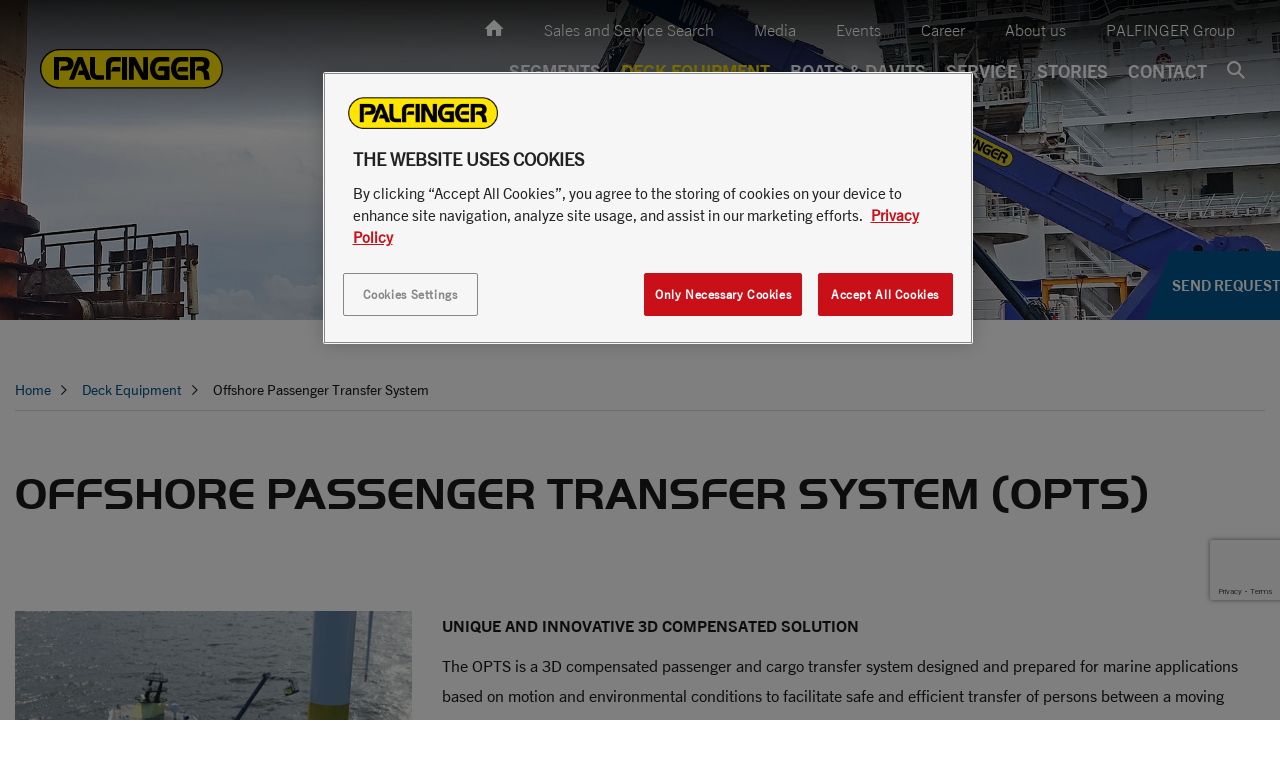

--- FILE ---
content_type: text/html; charset=UTF-8
request_url: https://www.palfingermarine.com/en/deck-equipment/offshore-passenger-transfer-system
body_size: 52115
content:

<!doctype html>
<html  lang="en">
<head>


            <script>
    var sendDataLayerDetectedCountry = true;
    if (window.sessionStorage) {
        var sessionDataUsercountry = sessionStorage.getItem('user_location');
        if (sessionDataUsercountry) {
            var locationData = JSON.parse(sessionDataUsercountry);
            window.dataLayer = window.dataLayer || [];
            window.dataLayer.push({
                event: "detectedCountry",
                detectedCountry:  {
                    code: locationData.code
                }
            });
            sendDataLayerDetectedCountry = false;
        }
    }
</script>
            <script>
        window.dataLayer = window.dataLayer || []
        window.dataLayer.push({"event":"pageData","environment":"prod","language":"en","languageCountry":"en","assortmentName":"marine","pageType":"","pageTemplate":"","pageModificationDate":"2025-06-06T06:27:57","pageId":12005,"pageBreadcrumb":"Home | Deck Equipment | Offshore Passenger Transfer System","salesRegion":null,"siteSection":"products","siteContext":"","product":{"category":"","regionalCategory":"","subCategory":"","subCategory2":"","modelName":"","availability":"","productType":"","vehicleBrand":"","vehicleModelName":""},"dealer":{"dealerName":"","dealerCountry":"","locationName":"","locationCountry":""}})
    </script>



        <!-- HEAD scripts -->
                    
                
                                    
<meta name="google-site-verification" content="KsfBnzPD4K4eL4AocTYb1aIRaPvHArbO1uklK_Eb3Jo" />

<script>
    window.dataLayer = window.dataLayer || [];
    function gtag(){dataLayer.push(arguments);}

    gtag('set' , 'developer_id.dYWJhMj', true);

    // Default ad_storage to 'denied'.
    gtag('consent', 'default', {
        ad_storage: "denied",
        analytics_storage: "denied",
        functionality_storage: "denied",
        personalization_storage: "denied",
        security_storage: "denied",
        ad_user_data: "denied",
        ad_personalization: "denied",
        wait_for_update: 500
    });
</script>


<!-- Google Tag Manager -->
<script>(function(w,d,s,l,i){w[l]=w[l]||[];w[l].push({'gtm.start':
            new Date().getTime(),event:'gtm.js'});var f=d.getElementsByTagName(s)[0],
        j=d.createElement(s),dl=l!='dataLayer'?'&l='+l:'';j.async=true;j.src=
        'https://data.palfingermarine.com/gtm.js?id='+i+dl;f.parentNode.insertBefore(j,f);
    })(window,document,'script','dataLayer', 'GTM-T9GXGRP');</script>
<!-- End Google Tag Manager -->


<!-- OneTrust Cookies Consent Notice start for palfingermarine.com -->
<script src="https://cdn.cookielaw.org/scripttemplates/otSDKStub.js" data-document-language="true" type="text/javascript" charset="UTF-8" data-domain-script="019245d2-787d-7850-b306-a49823aabd56" data-ignore-ga="true"></script>
<script type="text/javascript">
    function OptanonWrapper() { }
</script>
<!-- OneTrust Cookies Consent Notice end for palfingermarine.com -->
                
                
                
                    
    
        <meta http-equiv="X-UA-Compatible" content="IE=edge" />
        <title>Offshore Passenger Transfer System | PALFINGER MARINE</title><meta name="description" content="Light weight and high stability – we offer a 3D compensated passenger and cargo transfer system designed for marine applications. Check out the page!" />
<link rel="canonical" href="https://www.palfingermarine.com/en/deck-equipment/offshore-passenger-transfer-system">

<!-- OPEN GRAPH -->
<meta property="og:type" content="website" />
<meta property="fb:app_id" content="185722378900895" />
<meta property="og:title" content="Offshore Passenger Transfer System | PALFINGER MARINE" />
<meta property="og:description" content="Light weight and high stability – we offer a 3D compensated passenger and cargo transfer system designed for marine applications. Check out the page!" />
<meta property="og:image" content="https://assets.palfinger.com/cache-buster-1643214639/importdata/marine/products/opts/image-thumb__91765__og-image/palfinger_marine_opts_blue_header.jpg" />
<meta property="og:url" content="https://www.palfingermarine.com/en/deck-equipment/offshore-passenger-transfer-system" />
<meta property="og:type" content="website" />
<!-- /OPEN GRAPH -->

    <meta charset="UTF-8">

    

    <!--	prevent underline numbers in edge -->
    <meta name="format-detection" content="telephone=no"/>




    <link rel="apple-touch-icon" sizes="152x152" href="https://assets.palfinger.com/cache-buster-1531139136/static/img/favicon/apple-touch-icon-152x152.png">
    <link rel="apple-touch-icon" sizes="180x180" href="https://assets.palfinger.com/cache-buster-1531139136/static/img/favicon/apple-touch-icon-180x180.png">
    <link rel="icon" type="image/png" href="https://assets.palfinger.com/cache-buster-1531139136/static/img/favicon/favicon-32x32.png" sizes="32x32">
    <link rel="icon" type="image/png" href="https://assets.palfinger.com/cache-buster-1531139136/static/img/favicon/android-chrome-192x192.png" sizes="192x192">
    <link rel="icon" type="image/png" href="https://assets.palfinger.com/cache-buster-1531139136/static/img/favicon/favicon-96x96.png" sizes="96x96">
    <link rel="manifest" href="https://assets.palfinger.com/cache-buster-1531139136/static/img/favicon/manifest.json">
    <link rel="mask-icon" href="https://assets.palfinger.com/cache-buster-1531139136/static/img/favicon/safari-pinned-tab.svg" color="#FFE300">
    <meta name="theme-color" content="#1b1b1b">

            <link rel="alternate" href="https://www.palfingermarine.com/en/deck-equipment/offshore-passenger-transfer-system" hreflang="en" />
    <link rel="alternate" href="https://www.palfingermarine.com/en/deck-equipment/offshore-passenger-transfer-system" hreflang="x-default" />
    
    <script>
        if (!navigator.userAgent.match(/iPad/i) && (!window['screen'] || window.screen.width < 768)) {
            document.write('<meta name="viewport" content="width=device-width, user-scalable=no, initial-scale=1.0">');
        } else {
            document.write('<meta name="viewport" content="user-scalable=no">');
        }
    </script>

    <style type="text/css" id="font_cache" data-font="true" data-href="https://assets.palfinger.com/cache-buster-1554447391/static/css/fonts/web-font-" class="js-style"></style>

            <style>/*!
 * Bootstrap v3.3.7 (http://getbootstrap.com)
 * Copyright 2011-2016 Twitter, Inc.
 * Licensed under MIT (https://github.com/twbs/bootstrap/blob/master/LICENSE)
 */
/*! normalize.css v3.0.3 | MIT License | github.com/necolas/normalize.css */html{font-family:sans-serif;-ms-text-size-adjust:100%;-webkit-text-size-adjust:100%}body{margin:0}article,aside,details,figcaption,figure,footer,header,hgroup,main,menu,nav,section,summary{display:block}audio,canvas,progress,video{display:inline-block;vertical-align:baseline}audio:not([controls]){display:none;height:0}[hidden],template{display:none}a{background-color:transparent}a:active,a:hover{outline:0}abbr[title]{border-bottom:1px dotted}b,strong{font-weight:700}dfn{font-style:italic}h1{font-size:2em;margin:.67em 0}mark{background:#ff0;color:#000}small{font-size:80%}sub,sup{font-size:75%;line-height:0;position:relative;vertical-align:baseline}sup{top:-.5em}sub{bottom:-.25em}img{border:0}svg:not(:root){overflow:hidden}figure{margin:1em 40px}hr{box-sizing:content-box;height:0}pre{overflow:auto}code,kbd,pre,samp{font-family:monospace,monospace;font-size:1em}button,input,optgroup,select,textarea{color:inherit;font:inherit;margin:0}button{overflow:visible}button,select{text-transform:none}button,html input[type=button],input[type=reset],input[type=submit]{-webkit-appearance:button;cursor:pointer}button[disabled],html input[disabled]{cursor:default}button::-moz-focus-inner,input::-moz-focus-inner{border:0;padding:0}input{line-height:normal}input[type=checkbox],input[type=radio]{box-sizing:border-box;padding:0}input[type=number]::-webkit-inner-spin-button,input[type=number]::-webkit-outer-spin-button{height:auto}input[type=search]{-webkit-appearance:textfield;box-sizing:content-box}input[type=search]::-webkit-search-cancel-button,input[type=search]::-webkit-search-decoration{-webkit-appearance:none}fieldset{border:1px solid silver;margin:0 2px;padding:.35em .625em .75em}legend{border:0;padding:0}textarea{overflow:auto}optgroup{font-weight:700}table{border-collapse:collapse;border-spacing:0}td,th{padding:0}*,:after,:before{box-sizing:border-box}html{font-size:10px;-webkit-tap-highlight-color:rgba(0,0,0,0)}body{font-family:Helvetica Neue,Helvetica,Arial,sans-serif;line-height:1.42857143;color:#333;background-color:#fff}button,input,select,textarea{font-family:inherit;font-size:inherit;line-height:inherit}a{color:#c91019;text-decoration:none}a:focus,a:hover{color:#820a10;text-decoration:underline}a:focus{outline:5px auto -webkit-focus-ring-color;outline-offset:-2px}figure{margin:0}img{vertical-align:middle}.img-responsive{display:block;max-width:100%;height:auto}.img-rounded{border-radius:6px}.img-thumbnail{padding:4px;line-height:1.42857143;background-color:#fff;border:1px solid #ddd;border-radius:4px;transition:all .2s ease-in-out;display:inline-block;max-width:100%;height:auto}.img-circle{border-radius:50%}hr{margin-top:20px;margin-bottom:20px;border:0;border-top:1px solid #eee}.sr-only{position:absolute;width:1px;height:1px;margin:-1px;padding:0;overflow:hidden;clip:rect(0,0,0,0);border:0}.sr-only-focusable:active,.sr-only-focusable:focus{position:static;width:auto;height:auto;margin:0;overflow:visible;clip:auto}[role=button]{cursor:pointer}.h1,.h2,.h3,.h4,.h5,.h6,h1,h2,h3,h4,h5,h6{font-family:inherit;font-weight:500;line-height:1.1}.h1 .small,.h1 small,.h2 .small,.h2 small,.h3 .small,.h3 small,.h4 .small,.h4 small,.h5 .small,.h5 small,.h6 .small,.h6 small,h1 .small,h1 small,h2 .small,h2 small,h3 .small,h3 small,h4 .small,h4 small,h5 .small,h5 small,h6 .small,h6 small{font-weight:400;line-height:1;color:#777}.h1,.h2,.h3,h1,h2,h3{margin-top:20px;margin-bottom:10px}.h1 .small,.h1 small,.h2 .small,.h2 small,.h3 .small,.h3 small,h1 .small,h1 small,h2 .small,h2 small,h3 .small,h3 small{font-size:65%}.h4,.h5,.h6,h4,h5,h6{margin-top:10px;margin-bottom:10px}.h4 .small,.h4 small,.h5 .small,.h5 small,.h6 .small,.h6 small,h4 .small,h4 small,h5 .small,h5 small,h6 .small,h6 small{font-size:75%}.h1,h1{font-size:36px}.h2,h2{font-size:30px}.h3,h3{font-size:24px}.h4,h4{font-size:18px}.h5,h5{font-size:14px}.h6,h6{font-size:12px}p{margin:0 0 10px}.lead{margin-bottom:20px;font-size:16px;font-weight:300;line-height:1.4}.small,small{font-size:85%}.mark,mark{background-color:#fff;padding:.2em}.text-left{text-align:left}.text-right{text-align:right}.text-center{text-align:center}.text-justify{text-align:justify}.text-nowrap{white-space:nowrap}.text-lowercase{text-transform:lowercase}.text-uppercase{text-transform:uppercase}.text-capitalize{text-transform:capitalize}.text-muted{color:#777}.text-primary{color:#c91019}a.text-primary:focus,a.text-primary:hover{color:#9a0c13}.text-success{color:#43b36c}a.text-success:focus,a.text-success:hover{color:#358e56}.text-info{color:#31708f}a.text-info:focus,a.text-info:hover{color:#245269}.text-warning{color:#f6952e}a.text-warning:focus,a.text-warning:hover{color:#e77c0a}.text-danger{color:#ea4848}a.text-danger:focus,a.text-danger:hover{color:#e51a1a}.bg-primary{background-color:#c91019}a.bg-primary:focus,a.bg-primary:hover{background-color:#9a0c13}.bg-success{background-color:#43b36c}a.bg-success:focus,a.bg-success:hover{background-color:#358e56}.bg-info{background-color:#d9edf7}a.bg-info:focus,a.bg-info:hover{background-color:#afd9ee}.bg-warning{background-color:#fff}a.bg-warning:focus,a.bg-warning:hover{background-color:#e6e6e6}.bg-danger{background-color:#fff}a.bg-danger:focus,a.bg-danger:hover{background-color:#e6e6e6}.page-header{padding-bottom:9px;margin:40px 0 20px;border-bottom:1px solid #eee}ol,ul{margin-top:0;margin-bottom:10px}ol ol,ol ul,ul ol,ul ul{margin-bottom:0}.list-inline,.list-unstyled{padding-left:0;list-style:none}.list-inline{margin-left:-5px}.list-inline>li{display:inline-block;padding-left:5px;padding-right:5px}dl{margin-top:0;margin-bottom:20px}dd,dt{line-height:1.42857143}dt{font-weight:700}dd{margin-left:0}abbr[data-original-title],abbr[title]{cursor:help;border-bottom:1px dotted #777}.initialism{font-size:90%;text-transform:uppercase}blockquote{padding:10px 20px;margin:0 0 20px;font-size:17.5px;border-left:5px solid #eee}blockquote ol:last-child,blockquote p:last-child,blockquote ul:last-child{margin-bottom:0}blockquote .small,blockquote footer,blockquote small{display:block;font-size:80%;line-height:1.42857143;color:#777}blockquote .small:before,blockquote footer:before,blockquote small:before{content:"\2014 \00A0"}.blockquote-reverse,blockquote.pull-right{padding-right:15px;padding-left:0;border-right:5px solid #eee;border-left:0;text-align:right}.blockquote-reverse .small:before,.blockquote-reverse footer:before,.blockquote-reverse small:before,blockquote.pull-right .small:before,blockquote.pull-right footer:before,blockquote.pull-right small:before{content:""}.blockquote-reverse .small:after,.blockquote-reverse footer:after,.blockquote-reverse small:after,blockquote.pull-right .small:after,blockquote.pull-right footer:after,blockquote.pull-right small:after{content:"\00A0 \2014"}address{margin-bottom:20px;font-style:normal;line-height:1.42857143}code,kbd,pre,samp{font-family:Menlo,Monaco,Consolas,Courier New,monospace}code{color:#c7254e;background-color:#f9f2f4;border-radius:4px}code,kbd{padding:2px 4px;font-size:90%}kbd{color:#fff;background-color:#333;border-radius:3px;box-shadow:inset 0 -1px 0 rgba(0,0,0,.25)}kbd kbd{padding:0;font-size:100%;font-weight:700;box-shadow:none}pre{display:block;padding:9.5px;margin:0 0 10px;font-size:13px;line-height:1.42857143;word-break:break-all;word-wrap:break-word;color:#333;background-color:#f5f5f5;border:1px solid #ccc;border-radius:4px}pre code{padding:0;font-size:inherit;color:inherit;white-space:pre-wrap;background-color:transparent;border-radius:0}.pre-scrollable{max-height:340px;overflow-y:scroll}.container,.container-fluid{margin-right:auto;margin-left:auto}.container-fluid{padding-left:15px;padding-right:15px}.row{margin-left:-15px;margin-right:-15px}.col-lg-1,.col-lg-2,.col-lg-3,.col-lg-4,.col-lg-5,.col-lg-6,.col-lg-7,.col-lg-8,.col-lg-9,.col-lg-10,.col-lg-11,.col-lg-12,.col-md-1,.col-md-2,.col-md-3,.col-md-4,.col-md-5,.col-md-6,.col-md-7,.col-md-8,.col-md-9,.col-md-10,.col-md-11,.col-md-12,.col-sm-1,.col-sm-2,.col-sm-3,.col-sm-4,.col-sm-5,.col-sm-6,.col-sm-7,.col-sm-8,.col-sm-9,.col-sm-10,.col-sm-11,.col-sm-12,.col-xs-1,.col-xs-2,.col-xs-3,.col-xs-4,.col-xs-5,.col-xs-6,.col-xs-7,.col-xs-8,.col-xs-9,.col-xs-10,.col-xs-11,.col-xs-12{position:relative;min-height:1px;padding-left:15px;padding-right:15px}.col-xs-1,.col-xs-2,.col-xs-3,.col-xs-4,.col-xs-5,.col-xs-6,.col-xs-7,.col-xs-8,.col-xs-9,.col-xs-10,.col-xs-11,.col-xs-12{float:left}.col-xs-12{width:100%}.col-xs-11{width:91.66666667%}.col-xs-10{width:83.33333333%}.col-xs-9{width:75%}.col-xs-8{width:66.66666667%}.col-xs-7{width:58.33333333%}.col-xs-6{width:50%}.col-xs-5{width:41.66666667%}.col-xs-4{width:33.33333333%}.col-xs-3{width:25%}.col-xs-2{width:16.66666667%}.col-xs-1{width:8.33333333%}.col-xs-pull-12{right:100%}.col-xs-pull-11{right:91.66666667%}.col-xs-pull-10{right:83.33333333%}.col-xs-pull-9{right:75%}.col-xs-pull-8{right:66.66666667%}.col-xs-pull-7{right:58.33333333%}.col-xs-pull-6{right:50%}.col-xs-pull-5{right:41.66666667%}.col-xs-pull-4{right:33.33333333%}.col-xs-pull-3{right:25%}.col-xs-pull-2{right:16.66666667%}.col-xs-pull-1{right:8.33333333%}.col-xs-pull-0{right:auto}.col-xs-push-12{left:100%}.col-xs-push-11{left:91.66666667%}.col-xs-push-10{left:83.33333333%}.col-xs-push-9{left:75%}.col-xs-push-8{left:66.66666667%}.col-xs-push-7{left:58.33333333%}.col-xs-push-6{left:50%}.col-xs-push-5{left:41.66666667%}.col-xs-push-4{left:33.33333333%}.col-xs-push-3{left:25%}.col-xs-push-2{left:16.66666667%}.col-xs-push-1{left:8.33333333%}.col-xs-push-0{left:auto}.col-xs-offset-12{margin-left:100%}.col-xs-offset-11{margin-left:91.66666667%}.col-xs-offset-10{margin-left:83.33333333%}.col-xs-offset-9{margin-left:75%}.col-xs-offset-8{margin-left:66.66666667%}.col-xs-offset-7{margin-left:58.33333333%}.col-xs-offset-6{margin-left:50%}.col-xs-offset-5{margin-left:41.66666667%}.col-xs-offset-4{margin-left:33.33333333%}.col-xs-offset-3{margin-left:25%}.col-xs-offset-2{margin-left:16.66666667%}.col-xs-offset-1{margin-left:8.33333333%}.col-xs-offset-0{margin-left:0}.btn{display:inline-block;margin-bottom:0;font-family:TradeGothicNext-Bold,sans-serif;font-weight:400;text-align:center;vertical-align:middle;-ms-touch-action:manipulation;touch-action:manipulation;cursor:pointer;background-image:none;border:2px solid transparent;white-space:nowrap;text-transform:uppercase;font-size:14px;line-height:1.42857;padding:8px 20px 9px;-webkit-user-select:none;-moz-user-select:none;-ms-user-select:none;user-select:none}.fade{opacity:0;transition:opacity .15s linear}.fade.in{opacity:1}.collapse{display:none}.collapse.in{display:block}tr.collapse.in{display:table-row}tbody.collapse.in{display:table-row-group}.collapsing{position:relative;height:0;overflow:hidden;transition-property:height,visibility;transition-duration:.35s;transition-timing-function:ease}.caret{display:inline-block;width:0;height:0;margin-left:2px;vertical-align:middle;border-top:4px dashed;border-top:4px solid\9;border-right:4px solid transparent;border-left:4px solid transparent}.dropdown,.dropup{position:relative}.dropdown-toggle:focus{outline:0}.dropdown-menu{position:absolute;top:100%;left:0;z-index:1000;display:none;float:left;min-width:160px;margin:0;list-style:none;font-size:14px;text-align:left;background-color:#fff;background-clip:padding-box}.dropdown-menu.pull-right{right:0;left:auto}.dropdown-menu .divider{height:1px;margin:9px 0;overflow:hidden;background-color:#e5e5e5}.dropdown-menu>li>a{display:block;padding:3px 20px;clear:both;font-weight:400;line-height:1.42857143;color:#333;white-space:nowrap}.dropdown-menu>li>a:focus,.dropdown-menu>li>a:hover{text-decoration:none;color:#262626;background-color:#f5f5f5}.dropdown-menu>.active>a,.dropdown-menu>.active>a:focus,.dropdown-menu>.active>a:hover{color:#fff;text-decoration:none;outline:0;background-color:#c91019}.dropdown-menu>.disabled>a,.dropdown-menu>.disabled>a:focus,.dropdown-menu>.disabled>a:hover{color:#777}.dropdown-menu>.disabled>a:focus,.dropdown-menu>.disabled>a:hover{text-decoration:none;background-color:transparent;background-image:none;filter:progid:DXImageTransform.Microsoft.gradient(enabled = false);cursor:not-allowed}.open>.dropdown-menu{display:block}.open>a{outline:0}.dropdown-menu-right{left:auto;right:0}.dropdown-menu-left{left:0;right:auto}.dropdown-header{display:block;padding:3px 20px;font-size:12px;line-height:1.42857143;color:#777;white-space:nowrap}.dropdown-backdrop{position:fixed;left:0;right:0;bottom:0;top:0;z-index:990}.pull-right>.dropdown-menu{right:0;left:auto}.dropup .caret,.navbar-fixed-bottom .dropdown .caret{border-top:0;border-bottom:4px dashed;border-bottom:4px solid\9;content:""}.dropup .dropdown-menu,.navbar-fixed-bottom .dropdown .dropdown-menu{top:auto;bottom:100%;margin-bottom:2px}.nav{margin-bottom:0;padding-left:0;list-style:none}.nav>li,.nav>li>a{position:relative;display:block}.nav>li>a{padding:10px 15px}.nav>li>a:focus,.nav>li>a:hover{text-decoration:none;background-color:#eee}.nav>li.disabled>a{color:#777}.nav>li.disabled>a:focus,.nav>li.disabled>a:hover{color:#777;text-decoration:none;background-color:transparent;cursor:not-allowed}.nav .open>a,.nav .open>a:focus,.nav .open>a:hover{background-color:#eee;border-color:#c91019}.nav .nav-divider{height:1px;margin:9px 0;overflow:hidden;background-color:#e5e5e5}.nav>li>a>img{max-width:none}.nav-tabs{border-bottom:1px solid #d9dbdb;padding-left:8px;margin-left:-8px}.nav-tabs>li{float:left;margin-bottom:-1px}.nav-tabs>li .nav-tabs__item,.nav-tabs>li>a{line-height:1.42857143;border:1px solid #d9dbdb;background:#f1f1f1;text-transform:uppercase;padding:18px 20px}.nav-tabs>li .nav-tabs__item:hover,.nav-tabs>li>a:hover{color:#c91019;background:#f1f1f1}.nav-tabs>li.active>.nav-tabs__item,.nav-tabs>li.active>.nav-tabs__item:focus,.nav-tabs>li.active>.nav-tabs__item:hover,.nav-tabs>li.active>a,.nav-tabs>li.active>a:focus,.nav-tabs>li.active>a:hover{color:#c91019;background-color:#fff;border-bottom-color:transparent;cursor:default}.nav-tabs li+li>a{border-left:0}.nav-tabs.nav-justified{width:100%;border-bottom:0}.nav-tabs.nav-justified>li{float:none}.nav-tabs.nav-justified>li>a{text-align:center;margin-bottom:5px}.nav-tabs.nav-justified>.dropdown .dropdown-menu{top:auto;left:auto}.nav-tabs.nav-justified>li>a{margin-right:0;border-radius:4px}.nav-tabs.nav-justified>.active>a,.nav-tabs.nav-justified>.active>a:focus,.nav-tabs.nav-justified>.active>a:hover{border:1px solid #d9dbdb}.nav-pills>li{float:left}.nav-pills>li>a{border-radius:4px}.nav-pills>li+li{margin-left:2px}.nav-pills>li.active>a,.nav-pills>li.active>a:focus,.nav-pills>li.active>a:hover{color:#fff;background-color:#c91019}.nav-stacked>li{float:none}.nav-stacked>li+li{margin-top:2px;margin-left:0}.nav-justified{width:100%}.nav-justified>li{float:none}.nav-justified>li>a{text-align:center;margin-bottom:5px}.nav-justified>.dropdown .dropdown-menu{top:auto;left:auto}.nav-tabs-justified{border-bottom:0}.nav-tabs-justified>li>a{margin-right:0;border-radius:4px}.nav-tabs-justified>.active>a,.nav-tabs-justified>.active>a:focus,.nav-tabs-justified>.active>a:hover{border:1px solid #d9dbdb}.tab-content>.tab-pane{display:none}.tab-content>.active{display:block}.nav-tabs .dropdown-menu{margin-top:-1px;border-top-right-radius:0;border-top-left-radius:0}.navbar{position:relative;min-height:50px;margin-bottom:20px;border:1px solid transparent}.navbar-collapse{overflow-x:visible;padding-right:15px;padding-left:15px;border-top:1px solid transparent;box-shadow:inset 0 1px 0 hsla(0,0%,100%,.1);-webkit-overflow-scrolling:touch}.navbar-collapse.in{overflow-y:auto}.navbar-fixed-bottom .navbar-collapse,.navbar-fixed-top .navbar-collapse{max-height:340px}.container-fluid>.navbar-collapse,.container-fluid>.navbar-header,.container>.navbar-collapse,.container>.navbar-header{margin-right:-15px;margin-left:-15px}.navbar-static-top{z-index:1000;border-width:0 0 1px}.navbar-fixed-bottom,.navbar-fixed-top{position:fixed;right:0;left:0;z-index:1030}.navbar-fixed-top{top:0;border-width:0 0 1px}.navbar-fixed-bottom{bottom:0;margin-bottom:0;border-width:1px 0 0}.navbar-brand{float:left;padding:15px;font-size:18px;line-height:20px;height:50px}.navbar-brand:focus,.navbar-brand:hover{text-decoration:none}.navbar-brand>img{display:block}.navbar-toggle{position:relative;float:right;padding:20px 15px;background-color:transparent;background-image:none;border:0}.navbar-toggle:focus{outline:0}.navbar-toggle .icon-bar{display:block;width:24px;height:2px;background:#fff}.navbar-toggle .icon-bar+.icon-bar{margin-top:6px}.navbar-nav{margin:7.5px -15px}.navbar-nav>li>a{padding-top:10px;padding-bottom:10px;line-height:20px}.navbar-form{margin:5px -15px;padding:10px 15px;border-top:1px solid transparent;border-bottom:1px solid transparent;box-shadow:inset 0 1px 0 hsla(0,0%,100%,.1),0 1px 0 hsla(0,0%,100%,.1)}.navbar-nav>li>.dropdown-menu{margin-top:0;border-top-right-radius:0;border-top-left-radius:0}.navbar-fixed-bottom .navbar-nav>li>.dropdown-menu{margin-bottom:0;border-top-right-radius:0;border-top-left-radius:0;border-bottom-right-radius:0;border-bottom-left-radius:0}.navbar-btn{margin-top:5px;margin-bottom:5px}.navbar-btn.btn-sm{margin-top:10px;margin-bottom:10px}.navbar-btn.btn-xs{margin-top:14px;margin-bottom:14px}.navbar-text{margin-top:15px;margin-bottom:15px}.navbar-default{background-color:#f8f8f8;border-color:#e7e7e7}.navbar-default .navbar-brand{color:#777}.navbar-default .navbar-brand:focus,.navbar-default .navbar-brand:hover{color:#5e5e5e}.navbar-default .navbar-nav>li>a,.navbar-default .navbar-text{color:#777}.navbar-default .navbar-nav>li>a:focus,.navbar-default .navbar-nav>li>a:hover{color:#333}.navbar-default .navbar-nav>.active>a,.navbar-default .navbar-nav>.active>a:focus,.navbar-default .navbar-nav>.active>a:hover{color:#555}.navbar-default .navbar-nav>.disabled>a,.navbar-default .navbar-nav>.disabled>a:focus,.navbar-default .navbar-nav>.disabled>a:hover{color:#ccc}.navbar-default .navbar-toggle{border-color:#ddd}.navbar-default .navbar-toggle:focus,.navbar-default .navbar-toggle:hover{background-color:#ddd}.navbar-default .navbar-toggle .icon-bar{background-color:#888}.navbar-default .navbar-collapse,.navbar-default .navbar-form{border-color:#e7e7e7}.navbar-default .navbar-nav>.open>a,.navbar-default .navbar-nav>.open>a:focus,.navbar-default .navbar-nav>.open>a:hover{background-color:#e7e7e7;color:#555}.navbar-default .navbar-link{color:#777}.navbar-default .navbar-link:hover{color:#333}.navbar-default .btn-link{color:#777}.navbar-default .btn-link:focus,.navbar-default .btn-link:hover{color:#333}.navbar-default .btn-link[disabled]:focus,.navbar-default .btn-link[disabled]:hover,fieldset[disabled] .navbar-default .btn-link:focus,fieldset[disabled] .navbar-default .btn-link:hover{color:#ccc}.navbar-inverse{background-color:#222;border-color:#080808}.navbar-inverse .navbar-brand{color:#9d9d9d}.navbar-inverse .navbar-brand:focus,.navbar-inverse .navbar-brand:hover{color:#fff;background-color:transparent}.navbar-inverse .navbar-nav>li>a,.navbar-inverse .navbar-text{color:#9d9d9d}.navbar-inverse .navbar-nav>li>a:focus,.navbar-inverse .navbar-nav>li>a:hover{color:#fff;background-color:transparent}.navbar-inverse .navbar-nav>.active>a,.navbar-inverse .navbar-nav>.active>a:focus,.navbar-inverse .navbar-nav>.active>a:hover{color:#fff;background-color:#080808}.navbar-inverse .navbar-nav>.disabled>a,.navbar-inverse .navbar-nav>.disabled>a:focus,.navbar-inverse .navbar-nav>.disabled>a:hover{color:#444;background-color:transparent}.navbar-inverse .navbar-toggle{border-color:#333}.navbar-inverse .navbar-toggle:focus,.navbar-inverse .navbar-toggle:hover{background-color:#333}.navbar-inverse .navbar-toggle .icon-bar{background-color:#fff}.navbar-inverse .navbar-collapse,.navbar-inverse .navbar-form{border-color:#101010}.navbar-inverse .navbar-nav>.open>a,.navbar-inverse .navbar-nav>.open>a:focus,.navbar-inverse .navbar-nav>.open>a:hover{background-color:#080808;color:#fff}.navbar-inverse .navbar-link{color:#9d9d9d}.navbar-inverse .navbar-link:hover{color:#fff}.navbar-inverse .btn-link{color:#9d9d9d}.navbar-inverse .btn-link:focus,.navbar-inverse .btn-link:hover{color:#fff}.navbar-inverse .btn-link[disabled]:focus,.navbar-inverse .btn-link[disabled]:hover,fieldset[disabled] .navbar-inverse .btn-link:focus,fieldset[disabled] .navbar-inverse .btn-link:hover{color:#444}.breadcrumb{padding:6px 0;margin-bottom:20px;list-style:none;border-bottom:1px solid #d9dbdb;margin-top:10px}.breadcrumb>li{display:inline-block;color:#c91019;font-size:14px;line-height:1.42857}.breadcrumb>li+li:after,.breadcrumb>li+li:before{content:"\EA04";padding:0 15px 0 10px;color:#1b1b1b;font-family:iconfont;font-size:10px}.breadcrumb>.active{color:#1b1b1b}.embed-responsive-2by3{padding-top:150%}.embed-responsive-4by1{padding-top:25%}.embed-responsive-7by6{padding-top:85.71%}.embed-responsive-9by4{padding-top:44.44444444444444%}.embed-responsive-5by6{padding-top:120%}.embed-responsive-4by5{padding-top:125%}.embed-responsive-129by50{padding-top:38.759689922480625%}.embed-responsive-21by20{padding-top:95.23809523809524%}.embed-responsive-poi-map{padding-top:56.25%}.embed-responsive-cover{height:100%}.embed-responsive-cover .embed-responsive-item{width:auto;min-height:100%;left:50%;transform:translateX(-50%)}.modal{display:none}.clearfix:after,.clearfix:before,.container-fluid:after,.container-fluid:before,.container:after,.container:before,.dl-horizontal dd:after,.dl-horizontal dd:before,.nav:after,.nav:before,.navbar-collapse:after,.navbar-collapse:before,.navbar-header:after,.navbar-header:before,.navbar:after,.navbar:before,.row:after,.row:before{content:" ";display:table}.clearfix:after,.container-fluid:after,.container:after,.dl-horizontal dd:after,.nav:after,.navbar-collapse:after,.navbar-header:after,.navbar:after,.row:after{clear:both}.center-block{display:block;margin-left:auto;margin-right:auto}.pull-right{float:right!important}.pull-left{float:left!important}.hide{display:none!important}.show{display:block!important}.invisible{visibility:hidden}.text-hide{font:0/0 a;color:transparent;text-shadow:none;background-color:transparent;border:0}.hidden{display:none!important}.affix{position:fixed}.visible-xs{display:none!important}html{-ms-overflow-style:scrollbar}a{color:inherit;cursor:pointer}a:focus,a:hover{color:inherit;text-decoration:none}address{margin-bottom:0}textarea{resize:vertical}label,th{font-weight:400;font-family:TradeGothicNext-Bold,sans-serif}::-moz-selection{background:#00558b;color:#fff}::selection{background:#00558b;color:#fff}mark{color:inherit;padding:0;background:none;font-family:TradeGothicNext-Bold,sans-serif}s{text-decoration:none}html.noScroll,html.noScroll body{overflow:initial!important;height:auto!important}body{position:relative;word-break:break-word}body.ov-hidden{overflow:hidden;width:100vw;height:100dvh}.page-wrapper{background:#fff;position:relative}.container{max-width:1320px;padding-left:15px;padding-right:15px;width:100%}.container-outer{max-width:1920px;margin:0 auto}@font-face{font-family:iconfont;src:url(/cache-buster-1737012671585/static/build/icons/font/iconfont.eot?#iefix) format("eot"),url(/cache-buster-1737012671585/static/build/icons/font/iconfont.woff) format("woff"),url(/cache-buster-1737012671585/static/build/icons/font/iconfont.ttf) format("ttf");font-weight:400;font-style:normal}.icon{display:inline-block;font-family:iconfont;speak:none;font-style:normal;font-weight:400;line-height:1;text-rendering:auto;-webkit-font-smoothing:antialiased;-moz-osx-font-smoothing:grayscale;transform:translate(0)}.icon-lg{font-size:1.3333333333333333em;line-height:.75em;vertical-align:-15%}.icon-2x{font-size:2em}.icon-3x{font-size:3em}.icon-4x{font-size:4em}.icon-5x{font-size:5em}.icon-fw{width:1.2857142857142858em;text-align:center}.icon-ul{padding-left:0;margin-left:2.14285714em;list-style-type:none}.icon-ul>li{position:relative}.icon-li{position:absolute;left:-2.14285714em;width:2.14285714em;top:.14285714em;text-align:center}.icon-li.icon-lg{left:-1.85714286em}.icon-rotate-90{filter:progid:DXImageTransform.Microsoft.BasicImage(rotation=1);transform:rotate(90deg)}.icon-rotate-180{filter:progid:DXImageTransform.Microsoft.BasicImage(rotation=2);transform:rotate(180deg)}.icon-rotate-270{filter:progid:DXImageTransform.Microsoft.BasicImage(rotation=3);transform:rotate(270deg)}.icon-flip-horizontal{filter:progid:DXImageTransform.Microsoft.BasicImage(rotation=0,mirror=1);transform:scaleX(-1)}.icon-flip-vertical{filter:progid:DXImageTransform.Microsoft.BasicImage(rotation=2,mirror=1);transform:scaleY(-1)}:root .icon-flip-horizontal,:root .icon-flip-vertical,:root .icon-rotate-90,:root .icon-rotate-180,:root .icon-rotate-270{filter:none}.icon-all-products:before{content:"\EA01"}.icon-arrow-down:before{content:"\EA02"}.icon-arrow-left:before{content:"\EA03"}.icon-arrow-right:before{content:"\EA04"}.icon-arrow-solid-down:before{content:"\EA05"}.icon-arrow-up:before{content:"\EA06"}.icon-attention:before{content:"\EA07"}.icon-calendar:before{content:"\EA08"}.icon-challenges:before{content:"\EA09"}.icon-checked:before{content:"\EA0A"}.icon-close:before{content:"\EA0B"}.icon-current_location:before{content:"\EA0C"}.icon-docx:before{content:"\EA0D"}.icon-download:before{content:"\EA0E"}.icon-elements:before{content:"\EA0F"}.icon-email:before{content:"\EA10"}.icon-event:before{content:"\EA11"}.icon-eye:before{content:"\EA12"}.icon-filter:before{content:"\EA13"}.icon-gps-fixed:before{content:"\EA14"}.icon-grid-view:before{content:"\EA15"}.icon-handle-bar-lines:before{content:"\EA16"}.icon-hat:before{content:"\EA17"}.icon-home:before{content:"\EA18"}.icon-info-circle:before{content:"\EA19"}.icon-info:before{content:"\EA1A"}.icon-journal:before{content:"\EA1B"}.icon-link-arrow-external-rtl:before{content:"\EA1C"}.icon-link-arrow-external:before{content:"\EA1D"}.icon-link-arrow-internal-rtl:before{content:"\EA1E"}.icon-link-arrow-internal:before{content:"\EA1F"}.icon-list-view:before{content:"\EA20"}.icon-location-pin:before{content:"\EA21"}.icon-material-phone-round:before{content:"\EA22"}.icon-material-phone:before{content:"\EA23"}.icon-menu:before{content:"\EA24"}.icon-minus:before{content:"\EA25"}.icon-navigation:before{content:"\EA26"}.icon-partner-success:before{content:"\EA27"}.icon-pdf:before{content:"\EA28"}.icon-phone:before{content:"\EA29"}.icon-play:before{content:"\EA2A"}.icon-plus:before{content:"\EA2B"}.icon-podcast:before{content:"\EA2C"}.icon-portraits:before{content:"\EA2D"}.icon-search:before{content:"\EA2E"}.icon-send:before{content:"\EA2F"}.icon-star-filled:before{content:"\EA30"}.icon-star-outline:before{content:"\EA31"}.icon-story:before{content:"\EA32"}.icon-video:before{content:"\EA33"}.icon-world-tour:before{content:"\EA34"}body{font-size:14px;color:#1b1b1b;line-height:1.71429;font-family:TradeGothicNext-Regular,sans-serif;font-weight:400}.font-bold,b,strong{font-family:TradeGothicNext-Bold,sans-serif}.font-light{font-family:TradeGothicNext-Light,sans-serif;font-weight:400}.font-regular{font-family:TradeGothicNext-Regular,sans-serif;font-weight:400}.h1,.h2,.h3,.h4,.h5,.h6,h1,h2,h3,h4,h5,h6{margin-top:0;margin-bottom:20px;color:inherit;text-transform:uppercase;font-weight:400;font-family:HandelGotD-Bol,sans-serif}.h1,h1{font-size:28px;font-size:calc(50px - 22 * ((1600px - 100vw) / 1280));line-height:1.13333;margin-bottom:10px}.h2,h2{font-size:25px;line-height:1}.h3,h3{font-size:17px;line-height:1.41176}.h4,h4{font-size:14px;line-height:1.42857;margin-bottom:10px;font-family:TradeGothicNext-Bold,sans-serif}.intro{font-size:20px;line-height:1.4}.intro-sm{line-height:1.5}.fz16,.intro-sm{font-size:16px}.reset-sap-styles table{width:100%!important;font-size:inherit!important;font-family:inherit!important}.reset-sap-styles .table-responsive,.reset-sap-styles table span,.reset-sap-styles table td,.reset-sap-styles table th{width:auto!important;padding:0!important;margin:0!important;font-size:inherit!important;font-family:inherit!important;line-height:inherit!important;height:auto!important;white-space:normal!important;border:0!important;color:inherit!important}.reset-sap-styles h1,.reset-sap-styles h1 b,.reset-sap-styles h1 span,.reset-sap-styles h2,.reset-sap-styles h2 b,.reset-sap-styles h2 span,.reset-sap-styles h3,.reset-sap-styles h3 b,.reset-sap-styles h3 span,.reset-sap-styles h4,.reset-sap-styles h4 b,.reset-sap-styles h4 span{font-size:17px!important;font-family:HandelGotD-Bol,sans-serif!important;font-weight:400!important}.navbar-main{position:absolute;top:0;left:0;right:0;z-index:1050;border:0;color:#fff;background-image:linear-gradient(0deg,transparent 0,rgba(0,0,0,.8));margin:0}.navbar-nav>li>a:focus,.navbar-nav>li>a:hover{background:transparent;color:#ffe300}.navbar-nav>li>a{font-size:16px}.navbar__top li>a{font-size:14px}.navbar-brand{max-width:150px}.navbar-brand.navbar-brand--90years,.navbar-brand.navbar-brand--90years img{width:180px;max-width:none;height:auto}.navbar-brand.navbar-brand--paldrive-logo{left:220px}.navbar__top{position:relative;z-index:1;margin-top:10px}.navbar-brand img{max-width:100%;height:auto;width:150px}.navbar-brand .navbar-paldrive-logo{max-width:70px}.navbar__search-btn{font-size:24px;padding:10px 5px 9px}.navbar-right__home{font-size:12px}.navbar-nav__country{background:transparent;border:0;padding:5px 15px}.navbar-nav__country>.sprite{margin-right:4px;margin-left:4px}.navbar-main .active>a{color:#ffe300;border-bottom:2px solid #ffe300}.navbar-main-container{position:relative}.navbar-main__dropdown{padding-left:15px;display:none;text-transform:none;font-family:TradeGothicNext-Regular,sans-serif}li.is-open .navbar-main__dropdown{display:block}.navbar-main__dropdown__bottom{margin-top:20px}.navbar-main__dropdown__bottom a>.icon{font-size:12px;margin-right:6px}.navbar-main__dropdown li>a{position:relative;display:block}.navbar-main__dropdown__icon{position:absolute;right:10px;top:50%;transform:translateY(-50%);font-size:8px;transition:transform .2s ease-in-out}.rtl-page .navbar-main__dropdown__icon{left:10px;right:auto;display:inline-block;margin-top:-1px;transform:scaleX(-1) translateY(-50%)}.navbar-main__dropdown li>a:hover{color:#00558b}.navbar-main__dropdown a:hover .navbar-main__dropdown__icon{transform:translateY(-50%) translateX(200%)}.rtl-page .navbar-main__dropdown a:hover .navbar-main__dropdown__icon{transform:scaleX(-1) translateY(-50%) translateX(200%)}.navbar__search-btn{transition:opacity .2s ease-in-out}.is-open .navbar__search-btn{opacity:0;pointer-events:none}.navbar__search__form{position:relative}.navbar__search__form__input{background:#1b1b1b;border:1px solid #353535;border-radius:100px;width:100%;padding:0 40px;font-family:TradeGothicNext-Regular,sans-serif;font-weight:400;height:40px}.navbar__search__form__submit{background:transparent;border:none;position:absolute;left:0;top:0;width:40px;height:40px;padding:8px 15px;font-size:14px}.rtl-page .navbar__search__toggle.is-open{position:absolute;left:55px}.rtl-page .navbar__search__form__submit{left:auto;right:0}.navbar__search__form__input::-webkit-input-placeholder{color:#fff}.navbar__search__form__input::-moz-placeholder{color:#fff;opacity:1}.navbar__search__form__input:-ms-input-placeholder{color:#fff}.subnav{background-image:linear-gradient(270deg,#3f3f3f,#1b1b1b);padding:0;margin:0;width:100%;box-shadow:0 1px 4px rgba(0,0,0,.2);border-bottom:1px solid #d9dbdb}.subnav__toggle{background:transparent;border:0;color:#fff;display:block;width:100%;height:50px;position:relative;text-align:left;padding-left:85px;padding-right:25px}.subnav__toggle__category{position:absolute;top:0;left:-10px;bottom:0;width:74px;height:50px;padding:5px;transform:skew(-20deg);background:#fff}.rtl-page .subnav__toggle__category{left:auto;right:-10px;transform:skew(20deg)}.subnav__toggle__category__img{transform:skew(20deg);max-width:40px;height:auto}.rtl-page .subnav__toggle__category__img{transform:skew(-20deg)}.subnav__dropdown-menu__icon,.subnav__toggle__icon{position:absolute;right:15px;top:50%;transform:translateY(-50%);font-size:4px;transition:transform .25s ease-in-out}.rtl-page .subnav__dropdown-menu__icon,.rtl-page .subnav__toggle__icon{left:15px;right:auto;transform:translateY(-50%) scaleX(-1)}.subnav__dropdown-menu__icon{font-size:12px}.open .subnav__toggle__icon{transform:translateY(-50%) rotate(180deg)}.subnav__dropdown-menu{display:block;position:fixed;left:100%;top:0;bottom:0;z-index:9999;width:100%;padding:0;margin-top:0;line-height:1.33;height:100vh;transform:translateX(10px);transition:transform .2s ease-in-out}.open>.subnav__dropdown-menu{transform:translateX(-100%)}.subnav__dropdown-menu li:first-child{border-bottom:1px solid #fff;margin-bottom:10px;height:52px;line-height:52px;font-size:16px;overflow:hidden}.subnav__dropdown-menu .subnav__dropdown-back,.subnav__dropdown-menu .subnav__dropdown-title{display:inline-block;padding-left:20px;font-size:16px}.subnav__dropdown-back .subnav__dropdown-back__icon{position:relative;font-size:8px;vertical-align:.2em;margin-right:6px}.subnav__dropdown-menu .subnav__dropdown-title{padding-left:0;padding-right:20px}.subnav__dropdown-menu li>a{color:#fff;font-size:16px;padding:14px 20px;position:relative;display:block}.subnav__dropdown-menu li.is-active>a,.subnav__dropdown-menu li.is-active>a:not(.subnav-toggle){color:#00558b}.breadcrumb .breadcrumb__backlink{display:block;position:relative;margin-bottom:5px}.breadcrumb__backlink>a{color:#1b1b1b}.breadcrumb__backlink>a>.icon{font-size:10px;margin-right:6px}.rtl-page .breadcrumb__backlink>a>.icon{margin-right:0;margin-left:6px}.breadcrumb .breadcrumb__backlink+li:before{content:none}.breadcrumb.breadcrumb--below-nav{margin-top:70px}.breadcrumb>li+li:after,.rtl-page .breadcrumb>li+li:before{display:none}.rtl-page .breadcrumb>li+li:after{display:inline;content:"\EA03"}.rtl-page .breadcrumb>li.breadcrumb__backlink+li:after{display:none}.hero-img{position:relative;overflow:hidden}.hero-img__content{background:#00558b;background-image:url(/cache-buster-1737012681673/static/build/img/backgrounds/bg-overlay-red.svg);background-repeat:no-repeat;background-size:cover;margin:-30px 15px 30px;padding:20px 15px;position:relative;z-index:1;text-shadow:0 0 4px rgba(65,65,65,.9)}.hero-img__anniversary-logo{position:absolute;right:50px;bottom:50px;display:block;width:200px;height:auto;z-index:10}.hero-img__content__h1{font-size:26px}.hero-img-slider__item .embed-responsive-item{transform:scale(1.2);transform-origin:center;transition:transform 3s ease-in-out}.hero-img-slider .slick-current.slick-active .embed-responsive-item{animation:a ease-in-out 1 3s;transform:scale(1)}.hero-img-slider .hero-video__item.slick-current.slick-active .embed-responsive-item{animation:none;transform:scale(1.1)}@keyframes a{0%{transform:scale(1.2)}to{transform:scale(1)}}.hero-img__content__logo{width:100px;height:auto;margin-bottom:5px}.hero-img--sm .hero-img__content__h1{font-size:18px;margin-bottom:0}.hero-img__content{background-image:url(/cache-buster-1737012681673/static/build/img/backgrounds/bg-overlay-blue.svg)}.hero-img__content .text-default{text-shadow:none}.slider{clear:both}.slider--hide-arrows .slider__arrow,.slider--hide-dots .slick-dots{display:none!important}.slider__arrow{position:absolute;left:10px;top:50%;transform:translateY(-50%);background:none;border:none;font-size:26px;color:#fff;z-index:2}.rtl-page .slider__arrow{left:auto;right:10px;transform:scaleX(-1) translateY(-50%)}.slider__arrow.slick-next{left:auto;right:10px}.rtl-page .slider__arrow.slick-next{left:10px;right:auto}.slick-dots{position:absolute;bottom:20px;left:0;right:0;text-align:center;padding:0}.adaptable-slider .slick-dots,.slider-static-dots .slick-dots{position:static}.teaser-slider-default .slick-dots,.teaser-slider-xs .slick-dots{position:relative;left:auto;right:auto;bottom:auto;top:auto;margin-top:20px}.slick-dots>li{float:none;display:inline-block}.slick-dots__btn{position:relative;margin:0 5px;padding:0;color:#fff;background:none;border:0;width:30px;overflow:hidden}.slick-dots__btn__text{font-size:14px;margin-bottom:5px;transform:translateY(100%);opacity:0;display:block;position:relative;transition:transform .2s ease-in-out,opacity .2s ease-in-out}.slick-active .slick-dots__btn__text{transform:translateY(0);opacity:1}.slick-dots__btn:after{content:"";position:absolute;bottom:0;left:0;right:0;background:hsla(0,0%,100%,.7);height:3px;transition:transform .2s ease-in-out,background .2s ease-in-out;transform-origin:bottom center;transform:translateZ(0) scaleY(1)}.slick-active>.slick-dots__btn:after{background:#00558b;transform:translateZ(0) scaleY(2)}.slick-dots__btn:focus{outline:none}.slick-dots__btn:focus:after{background:#00558b}.slick-active>.slick-dots__btn--secondary:after,.slick-dots__btn--secondary:focus:after{background:#ffe300}.slider--arrows-outside .slider__arrow.slick-prev{left:0}.slider--arrows-outside .slider__arrow.slick-next{right:0}.slider-white-bg .slider__arrow{color:#d9dbdb;transition:color .2s ease-in-out}.slider-white-bg .slider__arrow:hover{color:#00558b}.slider-white-bg .slick-dots__btn:after{background:#d9dbdb}.slider-white-bg .slick-dots__btn .slick-dots__btn__text{color:#1b1b1b}.slider-white-bg .slick-active>.slick-dots__btn:after{background:#00558b}.adaptable-slider .slider__arrow{background:#b2b2b2;right:0!important;color:#fff!important}.adaptable-slider .slider__arrow .icon{position:relative;top:3px}.adaptable-slider .slider__arrow.slick-prev{left:0!important;right:auto!important}.slider__thumbs{margin:30px -15px 0}.slider__thumbs__item{padding:0 15px}.slider__thumbs__item.slick-current figure{border:2px solid #00558b}.slider__thumbs .slider__arrow{left:20px}.slider__thumbs .slick-next.slider__arrow{right:20px}.highlight-slide{position:relative}.highlight-slide__content{background-image:url(/cache-buster-1737012681674/static/build/img/backgrounds/bg-overlay-red.svg);background-repeat:no-repeat;background-size:cover;position:relative;margin:-30px 15px 30px;padding:20px 15px 80px}.highlight-slide__content--noslider{padding-bottom:30px}.highlight-slide__content--grey{background-image:url(/cache-buster-1737012681674/static/build/img/backgrounds/bg-overlay-grey.svg)}.highlight-slide--img-right .highlight-slide__content.highlight-slide__content--lightgrey{background-color:#f1f1f1;background-image:none}.highlight-slide__content__hl{margin-bottom:15px;font-size:25px}.highlight-slide__quote{position:relative}.highlight-slide__quote-q{position:absolute;left:-90px;bottom:0;color:#fff;font-size:175px;line-height:1}.rtl-page .highlight-slide__quote-q{left:auto;right:-90px}.quote-top{top:-150px;bottom:auto}.quote-bottom{left:auto;right:0;bottom:-50px}.pimcore_area_ag-jobteaser .highlight-slide__content__text>div+div,.pimcore_area_ag-quote .highlight-slide__content__text>div+div{display:block}.slick-body{padding:60px 0}.page-info{overflow:hidden;position:relative}.page-info__close{position:absolute;right:0;top:0;z-index:2;padding:15px}.rtl-page .page-info__close{left:0;right:auto}.page-info__close:hover{color:#fff}.page-info__item{position:relative;overflow:hidden}.page-info__item:before{content:"";position:absolute;top:0;bottom:0;left:-20px;right:-20px;background-image:url(/cache-buster-1737012681674/static/build/img/backgrounds/bg-overlay-red.svg);background-repeat:no-repeat;background-size:cover;background-position:50%}.page-info__item--marine:before{background-image:url(/cache-buster-1737012681674/static/build/img/backgrounds/bg-overlay-blue.svg)}.page-info__item__content{position:relative;z-index:1;padding:6px 0}.slide{position:relative;padding-top:15px;padding-bottom:15px}.slide--padding-md{padding-top:20px;padding-bottom:20px}.slide--padding-lg{padding-top:25px}.slide--bottom-padding-lg,.slide--padding-lg{padding-bottom:25px}.slide.slide--padding-sm{padding-top:10px;padding-bottom:10px}.slide--with-background{background-size:cover;background-repeat:no-repeat}.slide--no-bottom-padding.slide--no-bottom-padding{padding-bottom:0}.slide--no-top-padding.slide--no-top-padding{padding-top:0}.slide--bordered{border-top:1px solid #c4c6c7;border-bottom:1px solid #c4c6c7}.slide--bordered+.slide--bordered{border-top:0}.slide__head{margin-bottom:30px}.slide__head-sm{margin-bottom:20px}.slide--no-bottom-padding.slide-bg-grey{padding-bottom:0;background-color:#f1f1f1}.slide--no-top-padding.slide-bg-grey{padding-top:0;background-color:#f1f1f1}.page-heading{padding-top:10px;padding-bottom:30px}.page-heading.page-heading--small-padding-bottom{padding-bottom:15px}.page-heading.page-heading--small-padding-top{padding-top:10px}.page-heading__label{padding:3px 6px 6px;margin-bottom:10px;line-height:1}.content-block+.content-block,.pimcore_area_content+.pimcore_area_content>.content-block{margin-top:30px}.content-block--sm+.content-block--sm,.pimcore_area_content+.pimcore_area_content>.content-block--sm{margin-top:20px}.content-block--bordered+.content-block--bordered{border-top:1px solid #d9dbdb;padding-top:60px}.content-block--sm.content-block--bordered+.content-block--sm.content-block--bordered{padding-top:30px}.cta-area__wrapper{position:absolute;bottom:0;right:-15px;z-index:8}.cta-area.cta-area--in-subnav{position:absolute;overflow:hidden;right:0;bottom:0;top:0}.cta-area--in-subnav .cta-area__item{position:relative;right:-15px}.cta-area{display:-ms-flexbox;display:flex;-ms-flex-direction:row;flex-direction:row;-ms-flex-wrap:nowrap;flex-wrap:nowrap;-ms-flex-align:center;align-items:center;-ms-flex-pack:end;justify-content:end;margin-bottom:0;padding:0}.cta-area__item:last-child{padding-right:15px}.cta-area__item{background-color:#00558b;transform:skew(-20deg);display:block;height:69px;transition:background-color .2s ease-in}.cta-area__item:hover{background-color:#00446f}.cta-area__item:hover .cta-area__link,.cta-area__link:active,.cta-area__link:focus,.cta-area__link:visited{color:#fff}.cta-area__link{font-size:16px;color:#fff;text-transform:uppercase;transform:skew(20deg);display:block;padding:20px;white-space:nowrap}.cta-area__item+.cta-area__item{border-left:1px solid #fff}.cta-area__footer{-ms-flex-wrap:wrap;flex-wrap:wrap;padding-left:35px;margin-right:50px;height:auto}.cta-area__footer,.cta-area__footer__item{display:-ms-flexbox;display:flex;-ms-flex-pack:center;justify-content:center;-ms-flex-align:center;align-items:center;min-height:59px}.cta-area__footer__item{width:100%;-ms-flex:0 0 50%;flex:0 0 50%;max-width:50%}.cta-area__footer__item>.btn{font-size:13px;height:100%;display:block;white-space:normal;padding:7px 15px calc(7px + env(safe-area-inset-bottom))}.cta-area__footer__item>.btn:focus,.cta-area__footer__item>.btn:hover{background:#00558b;border-color:#00558b}.cta-area__footer__item>.btn>.icon{vertical-align:-4px;font-size:18px;margin-right:8px}.rtl-page .cta-area__footer__item>.btn>.icon{margin-right:0;margin-left:8px}.cta-area__footer__item--w-100{width:100%;-ms-flex:0 0 100%;flex:0 0 100%;max-width:100%}.cta-area__footer__item--w-100>.btn{font-size:14px;width:100%;padding:15px 15px calc(15px + env(safe-area-inset-bottom))}.cta-area__footer__item+.cta-area__footer__item{border-left:1px solid #fff}.is-fixed .cta-area__footer{min-height:auto;background:#00446f}.is-fixed .cta-area__footer__item{min-height:auto}.is-fixed .cta-area__footer__item>.btn,.is-fixed .cta-area__footer__item>.btn:focus,.is-fixed .cta-area__footer__item>.btn:hover{background:#00446f;border:0}.embed-responsive{position:relative;display:block;height:0;padding:0;overflow:hidden}.embed-responsive .embed-responsive-item,.embed-responsive embed,.embed-responsive iframe,.embed-responsive object,.embed-responsive video{position:absolute;top:0;left:0;bottom:0;height:100%;width:100%;border:0}.embed-responsive-16by9{padding-bottom:56.25%}.embed-responsive-4by3{padding-bottom:75%}.embed-responsive-1by1{padding-bottom:100%}.embed-responsive-2by1{padding-bottom:50%}.embed-responsive-3by1{padding-bottom:33.3333%}.embed-responsive-3by2{padding-top:66.66666666666667%}.embed-responsive.embed-responsive-fullsize{position:absolute;left:0;right:0;top:0;bottom:0;width:100%;height:100%;padding:0;min-height:330px}.embed-responsive-fullsize .embed-responsive-item{-o-object-fit:cover;object-fit:cover}.row--inline-block{font-size:0;text-align:center}.row--inline-block>.col{display:inline-block;float:none;font-size:1rem;vertical-align:middle;text-align:left}.rtl-page .row--inline-block>.col{text-align:right}.row--inline-block--bottom>.col{vertical-align:bottom}.row--same-height__item{display:-ms-flexbox;display:flex;-ms-flex:1 0 auto;flex:1 0 auto;-ms-flex-direction:column;flex-direction:column}.row--same-height,.row--same-height.slick-slider .slick-track{display:-ms-flexbox;display:flex;-ms-flex-direction:row;flex-direction:row;-ms-flex-wrap:wrap;flex-wrap:wrap}.row--same-height{-ms-flex-wrap:wrap;flex-wrap:wrap}.row--same-height.slick-slider{display:block}.row--same-height:after,.row--same-height:before{display:none}.row--same-height.slick-slider .col,.row--same-height>.col{display:-ms-flexbox;display:flex;-ms-flex-direction:column;flex-direction:column;height:auto;padding-bottom:1px}.row--same-height__item--justify-end{-ms-flex-pack:end;justify-content:flex-end}.row--same-height__item--justify-between{-ms-flex-pack:justify;justify-content:space-between}.row--same-height--align-end{-ms-flex-align:end;align-items:flex-end}.row--same-height--align-center{-ms-flex-align:center;align-items:center}.row.row--gutter-with-0{margin-left:0;margin-right:0}.row.row--gutter-with-0>.col{padding-left:0;padding-right:0}.row.row--gutter-with-10{margin-left:-5px;margin-right:-5px}.row.row--gutter-with-10>.col{padding-left:5px;padding-right:5px}.row.row--gutter-with-20{margin-left:-10px;margin-right:-10px}.row.row--gutter-with-20>.col{padding-left:10px;padding-right:10px}.row.row--gutter-with-60{margin-left:-30px;margin-right:-30px}.row.row--gutter-with-60>.col{padding-left:30px;padding-right:30px}.row.row--gutter-with-82{margin-left:-41px;margin-right:-41px}.row.row--gutter-with-82>.col{padding-left:41px;padding-right:41px}.row--vertical-gutter-base:not(.slider){margin-top:-10px;clear:both}.row--vertical-gutter-base:not(.slider)>.col{margin-top:10px}.row--vertical-gutter-15{margin-top:-15px}.row--vertical-gutter-15>.col{margin-top:15px}.row--vertical-gutter-20{margin-top:-20px}.row--vertical-gutter-20>.col{margin-top:20px}.row--vertical-gutter-30{margin-top:-30px}.row--vertical-gutter-30 .slick-track>.col,.row--vertical-gutter-30>.col{margin-top:30px}.row--vertical-gutter-60{margin-top:-30px}.row--vertical-gutter-60>.col{margin-top:30px}.row-bordered__wrapper{overflow:hidden}.row--bordered>.col{border-top:1px solid #999}.row--bordered>.col:last-child{border-bottom:1px solid #999}.row--bordered--no-bottom-border>.col:last-child{border-bottom:0}.row--bordered--padding>.col{padding-top:30px;padding-bottom:30px}.row--delimiter>.col+.col:before{content:"";position:absolute;left:-15px;top:20px;bottom:20px;width:1px;background:#fff}.list-inline-4{margin-left:-1px}.list-inline-4>li{padding-left:2px;padding-right:2px;margin-left:-1px}.list-inline-20{margin-left:-5px}.list-inline-20>li{padding-left:10px;padding-right:10px;margin-left:-5px}.list-inline-30{margin-left:-15px}.list-inline-30>li{padding-left:15px;padding-right:15px}.list-inline-40{margin-left:-20px}.list-inline-40>li{padding-left:20px;padding-right:20px}.list-with-gutter--20{margin-top:-10px}.list-with-gutter--20>li{margin-top:10px}.list-inline-border>li:after{content:"|";display:inline-block;margin-left:10px}.list-inline-border.list-inline-4>li:after{margin-left:6px}.list-inline-border>li:last-child:after{display:none}.text-underline,a.text-underline:hover{text-decoration:underline}.text-no-deco{text-decoration:none}.no-margin.no-margin{margin:0}.mb0{margin-bottom:0}.mb5{margin-bottom:5px}.mb10.mb10{margin-bottom:10px}.mb20{margin-bottom:20px}.mb25{margin-bottom:25px}.mb30{margin-bottom:30px}.mb40{margin-bottom:40px}.mt5{margin-top:5px}.mt10{margin-top:10px}.mt20{margin-top:20px}.mt30{margin-top:30px}.mt40{margin-top:40px}.mt60{margin-top:60px}.ml5{margin-left:5px}.ml10{margin-left:10px}.ml20{margin-left:20px}.mr5{margin-right:5px}.mr10{margin-right:10px}.no-padding{padding:0}.rtl-page .ml5{margin-left:inherit;margin-right:5px}.rtl-page .ml10{margin-left:inherit;margin-right:10px}.rtl-page .ml20{margin-left:inherit;margin-right:20px}.rtl-page .mr5{margin-right:inherit;margin-left:5px}.rtl-page .mr10{margin-right:inherit;margin-left:10px}.bg-primary{background:#00558b;color:#fff}.bg-secondary{background:#ffe300;color:#fff}.bg-white{background:#fff}.bg-dark{color:#fff;background-color:#1b1b1b}.bg-grey{background:#f1f1f1}.bg-grey-middle{background:#cbcbcb}.bg-green{background:#2a8634;color:#fff}.text-primary,.text-primary-hover:hover{color:#00558b}.text-secondary{color:#ffe300}.text-default{color:#1b1b1b}.text-white{color:#fff}#modelleDetail-product-details .table-responsive td,#modelleDetail-product-details .table-responsive th{white-space:nowrap;padding:12px 8px}#modelleDetail-product-details .table-fullwidth td,#modelleDetail-product-details .table-fullwidth th{width:50%}#modelleDetail-product-details .table-responsive td>img,#modelleDetail-product-details .table-responsive th>img{display:block;margin:0 auto 5px}#modelleDetail-product-details .table-responsive th{min-width:120px;white-space:normal;vertical-align:middle}.pe-none{pointer-events:none}.isClickable{cursor:pointer}.d-ib{display:inline-block}.d-b{display:block}.d-flex{display:-ms-flexbox!important;display:flex!important}.justify-content-center{-ms-flex-pack:center!important;justify-content:center!important}.align-content-end{-ms-flex-line-pack:end!important;align-content:flex-end!important}.btn-default.text-default{border-color:#000}.btn-default.text-secondary{border-color:#ffe300}a.skiplink{position:fixed;left:-10000px;top:-10000px;z-index:1000;font-size:14px;padding:3px}a.skiplink:focus{left:0;top:0;outline:none;background-color:#00558b;color:#fff}.hide-focus:focus{outline:none}.todo{background:orange;padding:0 5px}.export-info{color:#bfbfbf;margin-bottom:10px}.export-info__icon{font-size:26px;vertical-align:-.2em}.btn-no-styling{border:none;background:none;padding:0;color:inherit;font-family:inherit;font-weight:inherit;cursor:pointer}.grecaptcha-badge{bottom:65px!important}.border-none{border:none!important}.modal{z-index:200}.position-relative{position:relative}.w-100{width:100%}.h-100{height:100%}.contact-person-filterbutton{padding:6px 28px}.js-contact-person-reset{display:block;margin-bottom:5px}:root{


    /*!**** Fonts ****!*/}.affix-footer--ag,.contact-slide,.hero-img-slider__item+.hero-img-slider__item,.hero-img-slider__item+.hero-video__item,.hero-video__item+.hero-img-slider__item,.hero-video__item+.hero-video__item,.hero-video__item video,.highlight-slide__content__text>div+div,.highlight-slide__img>div+div,.js-slider-with-thumbs__main:not(.slick-initialized)>div+div,.mobile-nav,.navbar-main__dropdown,.navbar__search,.slider__thumbs:not(.slick-initialized)>div+div{display:none}@media (min-width:768px){.lead{font-size:21px}.dl-horizontal dt{float:left;width:160px;clear:left;text-align:right;overflow:hidden;text-overflow:ellipsis;white-space:nowrap}.dl-horizontal dd{margin-left:180px}.container{width:750px}.col-sm-1,.col-sm-2,.col-sm-3,.col-sm-4,.col-sm-5,.col-sm-6,.col-sm-7,.col-sm-8,.col-sm-9,.col-sm-10,.col-sm-11,.col-sm-12{float:left}.col-sm-12{width:100%}.col-sm-11{width:91.66666667%}.col-sm-10{width:83.33333333%}.col-sm-9{width:75%}.col-sm-8{width:66.66666667%}.col-sm-7{width:58.33333333%}.col-sm-6{width:50%}.col-sm-5{width:41.66666667%}.col-sm-4{width:33.33333333%}.col-sm-3{width:25%}.col-sm-2{width:16.66666667%}.col-sm-1{width:8.33333333%}.col-sm-pull-12{right:100%}.col-sm-pull-11{right:91.66666667%}.col-sm-pull-10{right:83.33333333%}.col-sm-pull-9{right:75%}.col-sm-pull-8{right:66.66666667%}.col-sm-pull-7{right:58.33333333%}.col-sm-pull-6{right:50%}.col-sm-pull-5{right:41.66666667%}.col-sm-pull-4{right:33.33333333%}.col-sm-pull-3{right:25%}.col-sm-pull-2{right:16.66666667%}.col-sm-pull-1{right:8.33333333%}.col-sm-pull-0{right:auto}.col-sm-push-12{left:100%}.col-sm-push-11{left:91.66666667%}.col-sm-push-10{left:83.33333333%}.col-sm-push-9{left:75%}.col-sm-push-8{left:66.66666667%}.col-sm-push-7{left:58.33333333%}.col-sm-push-6{left:50%}.col-sm-push-5{left:41.66666667%}.col-sm-push-4{left:33.33333333%}.col-sm-push-3{left:25%}.col-sm-push-2{left:16.66666667%}.col-sm-push-1{left:8.33333333%}.col-sm-push-0{left:auto}.col-sm-offset-12{margin-left:100%}.col-sm-offset-11{margin-left:91.66666667%}.col-sm-offset-10{margin-left:83.33333333%}.col-sm-offset-9{margin-left:75%}.col-sm-offset-8{margin-left:66.66666667%}.col-sm-offset-7{margin-left:58.33333333%}.col-sm-offset-6{margin-left:50%}.col-sm-offset-5{margin-left:41.66666667%}.col-sm-offset-4{margin-left:33.33333333%}.col-sm-offset-3{margin-left:25%}.col-sm-offset-2{margin-left:16.66666667%}.col-sm-offset-1{margin-left:8.33333333%}.col-sm-offset-0{margin-left:0}.form-inline .form-group{display:inline-block;margin-bottom:0;vertical-align:middle}.form-inline .form-control{display:inline-block;width:auto;vertical-align:middle}.form-inline .form-control-static{display:inline-block}.form-inline .input-group{display:inline-table;vertical-align:middle}.form-inline .input-group .form-control,.form-inline .input-group .input-group-addon,.form-inline .input-group .input-group-btn{width:auto}.form-inline .input-group>.form-control{width:100%}.form-inline .control-label{margin-bottom:0;vertical-align:middle}.form-inline .checkbox,.form-inline .radio{display:inline-block;margin-top:0;margin-bottom:0;vertical-align:middle}.form-inline .checkbox label,.form-inline .radio label{padding-left:0}.form-inline .checkbox input[type=checkbox],.form-inline .radio input[type=radio]{position:relative;margin-left:0}.form-inline .has-feedback .form-control-feedback{top:0}.btn{padding:9px 28px 11px;font-size:16px;line-height:1.5}.navbar-right .dropdown-menu{left:auto;right:0}.navbar-right .dropdown-menu-left{left:0;right:auto}.nav-tabs.nav-justified>li{display:table-cell;width:1%}.nav-tabs.nav-justified>li>a{margin-bottom:0;border-bottom:1px solid #d9dbdb;border-radius:4px 4px 0 0}.nav-tabs.nav-justified>.active>a,.nav-tabs.nav-justified>.active>a:focus,.nav-tabs.nav-justified>.active>a:hover{border-bottom-color:#fff}.nav-justified>li{display:table-cell;width:1%}.nav-justified>li>a{margin-bottom:0}.nav-tabs-justified>li>a{border-bottom:1px solid #d9dbdb;border-radius:4px 4px 0 0}.nav-tabs-justified>.active>a,.nav-tabs-justified>.active>a:focus,.nav-tabs-justified>.active>a:hover{border-bottom-color:#fff}.navbar{border-radius:0}.navbar-header{float:left}.navbar-collapse{width:auto;border-top:0;box-shadow:none}.navbar-collapse.collapse{display:block!important;height:auto!important;padding-bottom:0;overflow:visible!important}.navbar-collapse.in{overflow-y:visible}.navbar-fixed-bottom .navbar-collapse,.navbar-fixed-top .navbar-collapse,.navbar-static-top .navbar-collapse{padding-left:0;padding-right:0}.container-fluid>.navbar-collapse,.container-fluid>.navbar-header,.container>.navbar-collapse,.container>.navbar-header{margin-right:0;margin-left:0}.navbar-fixed-bottom,.navbar-fixed-top,.navbar-static-top{border-radius:0}.navbar>.container-fluid .navbar-brand,.navbar>.container .navbar-brand{margin-left:-15px}.navbar-toggle{display:none}.navbar-nav{float:left;margin:0}.navbar-nav>li{float:left}.navbar-form .form-group{display:inline-block;margin-bottom:0;vertical-align:middle}.navbar-form .form-control{display:inline-block;width:auto;vertical-align:middle}.navbar-form .form-control-static{display:inline-block}.navbar-form .input-group{display:inline-table;vertical-align:middle}.navbar-form .input-group .form-control,.navbar-form .input-group .input-group-addon,.navbar-form .input-group .input-group-btn{width:auto}.navbar-form .input-group>.form-control{width:100%}.navbar-form .control-label{margin-bottom:0;vertical-align:middle}.navbar-form .checkbox,.navbar-form .radio{display:inline-block;margin-top:0;margin-bottom:0;vertical-align:middle}.navbar-form .checkbox label,.navbar-form .radio label{padding-left:0}.navbar-form .checkbox input[type=checkbox],.navbar-form .radio input[type=radio]{position:relative;margin-left:0}.navbar-form .has-feedback .form-control-feedback{top:0}.navbar-form{width:auto;border:0;margin-left:0;margin-right:0;padding-top:0;padding-bottom:0;box-shadow:none}.navbar-text{float:left;margin-left:15px;margin-right:15px}.navbar-left{float:left!important}.navbar-right{float:right!important;margin-right:-15px}.navbar-right~.navbar-right{margin-right:0}.paldrive .page-wrapper{min-height:calc(100vh - 258px)}.navbar-brand .navbar-paldrive-logo{max-width:115px}.adaptable-slider .slick-dots,.slider-static-dots .slick-dots{margin-top:30px}}@media (min-width:992px){.container{width:970px}.col-md-1,.col-md-2,.col-md-3,.col-md-4,.col-md-5,.col-md-6,.col-md-7,.col-md-8,.col-md-9,.col-md-10,.col-md-11,.col-md-12{float:left}.col-md-12{width:100%}.col-md-11{width:91.66666667%}.col-md-10{width:83.33333333%}.col-md-9{width:75%}.col-md-8{width:66.66666667%}.col-md-7{width:58.33333333%}.col-md-6{width:50%}.col-md-5{width:41.66666667%}.col-md-4{width:33.33333333%}.col-md-3{width:25%}.col-md-2{width:16.66666667%}.col-md-1{width:8.33333333%}.col-md-pull-12{right:100%}.col-md-pull-11{right:91.66666667%}.col-md-pull-10{right:83.33333333%}.col-md-pull-9{right:75%}.col-md-pull-8{right:66.66666667%}.col-md-pull-7{right:58.33333333%}.col-md-pull-6{right:50%}.col-md-pull-5{right:41.66666667%}.col-md-pull-4{right:33.33333333%}.col-md-pull-3{right:25%}.col-md-pull-2{right:16.66666667%}.col-md-pull-1{right:8.33333333%}.col-md-pull-0{right:auto}.col-md-push-12{left:100%}.col-md-push-11{left:91.66666667%}.col-md-push-10{left:83.33333333%}.col-md-push-9{left:75%}.col-md-push-8{left:66.66666667%}.col-md-push-7{left:58.33333333%}.col-md-push-6{left:50%}.col-md-push-5{left:41.66666667%}.col-md-push-4{left:33.33333333%}.col-md-push-3{left:25%}.col-md-push-2{left:16.66666667%}.col-md-push-1{left:8.33333333%}.col-md-push-0{left:auto}.col-md-offset-12{margin-left:100%}.col-md-offset-11{margin-left:91.66666667%}.col-md-offset-10{margin-left:83.33333333%}.col-md-offset-9{margin-left:75%}.col-md-offset-8{margin-left:66.66666667%}.col-md-offset-7{margin-left:58.33333333%}.col-md-offset-6{margin-left:50%}.col-md-offset-5{margin-left:41.66666667%}.col-md-offset-4{margin-left:33.33333333%}.col-md-offset-3{margin-left:25%}.col-md-offset-2{margin-left:16.66666667%}.col-md-offset-1{margin-left:8.33333333%}.col-md-offset-0{margin-left:0}}@media (min-width:1200px){.container{width:1170px}.col-lg-1,.col-lg-2,.col-lg-3,.col-lg-4,.col-lg-5,.col-lg-6,.col-lg-7,.col-lg-8,.col-lg-9,.col-lg-10,.col-lg-11,.col-lg-12{float:left}.col-lg-12{width:100%}.col-lg-11{width:91.66666667%}.col-lg-10{width:83.33333333%}.col-lg-9{width:75%}.col-lg-8{width:66.66666667%}.col-lg-7{width:58.33333333%}.col-lg-6{width:50%}.col-lg-5{width:41.66666667%}.col-lg-4{width:33.33333333%}.col-lg-3{width:25%}.col-lg-2{width:16.66666667%}.col-lg-1{width:8.33333333%}.col-lg-pull-12{right:100%}.col-lg-pull-11{right:91.66666667%}.col-lg-pull-10{right:83.33333333%}.col-lg-pull-9{right:75%}.col-lg-pull-8{right:66.66666667%}.col-lg-pull-7{right:58.33333333%}.col-lg-pull-6{right:50%}.col-lg-pull-5{right:41.66666667%}.col-lg-pull-4{right:33.33333333%}.col-lg-pull-3{right:25%}.col-lg-pull-2{right:16.66666667%}.col-lg-pull-1{right:8.33333333%}.col-lg-pull-0{right:auto}.col-lg-push-12{left:100%}.col-lg-push-11{left:91.66666667%}.col-lg-push-10{left:83.33333333%}.col-lg-push-9{left:75%}.col-lg-push-8{left:66.66666667%}.col-lg-push-7{left:58.33333333%}.col-lg-push-6{left:50%}.col-lg-push-5{left:41.66666667%}.col-lg-push-4{left:33.33333333%}.col-lg-push-3{left:25%}.col-lg-push-2{left:16.66666667%}.col-lg-push-1{left:8.33333333%}.col-lg-push-0{left:auto}.col-lg-offset-12{margin-left:100%}.col-lg-offset-11{margin-left:91.66666667%}.col-lg-offset-10{margin-left:83.33333333%}.col-lg-offset-9{margin-left:75%}.col-lg-offset-8{margin-left:66.66666667%}.col-lg-offset-7{margin-left:58.33333333%}.col-lg-offset-6{margin-left:50%}.col-lg-offset-5{margin-left:41.66666667%}.col-lg-offset-4{margin-left:33.33333333%}.col-lg-offset-3{margin-left:25%}.col-lg-offset-2{margin-left:16.66666667%}.col-lg-offset-1{margin-left:8.33333333%}.col-lg-offset-0{margin-left:0}}@media (max-device-width:480px) and (orientation:landscape){.navbar-fixed-bottom .navbar-collapse,.navbar-fixed-top .navbar-collapse{max-height:200px}}@media (max-width:767px){.navbar-nav .open .dropdown-menu{position:static;float:none;width:auto;margin-top:0;background-color:transparent;border:0;box-shadow:none}.navbar-nav .open .dropdown-menu .dropdown-header,.navbar-nav .open .dropdown-menu>li>a{padding:5px 15px 5px 25px}.navbar-nav .open .dropdown-menu>li>a{line-height:20px}.navbar-nav .open .dropdown-menu>li>a:focus,.navbar-nav .open .dropdown-menu>li>a:hover{background-image:none}.navbar-form .form-group{margin-bottom:5px}.navbar-form .form-group:last-child{margin-bottom:0}.navbar-default .navbar-nav .open .dropdown-menu>li>a{color:#777}.navbar-default .navbar-nav .open .dropdown-menu>li>a:focus,.navbar-default .navbar-nav .open .dropdown-menu>li>a:hover{color:#333;background-color:transparent}.navbar-default .navbar-nav .open .dropdown-menu>.active>a,.navbar-default .navbar-nav .open .dropdown-menu>.active>a:focus,.navbar-default .navbar-nav .open .dropdown-menu>.active>a:hover{color:#555;background-color:#e7e7e7}.navbar-default .navbar-nav .open .dropdown-menu>.disabled>a,.navbar-default .navbar-nav .open .dropdown-menu>.disabled>a:focus,.navbar-default .navbar-nav .open .dropdown-menu>.disabled>a:hover{color:#ccc;background-color:transparent}.navbar-inverse .navbar-nav .open .dropdown-menu>.dropdown-header{border-color:#080808}.navbar-inverse .navbar-nav .open .dropdown-menu .divider{background-color:#080808}.navbar-inverse .navbar-nav .open .dropdown-menu>li>a{color:#9d9d9d}.navbar-inverse .navbar-nav .open .dropdown-menu>li>a:focus,.navbar-inverse .navbar-nav .open .dropdown-menu>li>a:hover{color:#fff;background-color:transparent}.navbar-inverse .navbar-nav .open .dropdown-menu>.active>a,.navbar-inverse .navbar-nav .open .dropdown-menu>.active>a:focus,.navbar-inverse .navbar-nav .open .dropdown-menu>.active>a:hover{color:#fff;background-color:#080808}.navbar-inverse .navbar-nav .open .dropdown-menu>.disabled>a,.navbar-inverse .navbar-nav .open .dropdown-menu>.disabled>a:focus,.navbar-inverse .navbar-nav .open .dropdown-menu>.disabled>a:hover{color:#444;background-color:transparent}.adaptable-slider .slick-dots,.slider-static-dots .slick-dots{margin-bottom:20px;margin-top:10px}}@media screen and (min-width:768px){.breadcrumb{margin-top:48px}.navbar-main{height:120px}.navbar-nav>li{padding:0 10px 15px}.navbar__top .navbar-nav>li{padding:0 20px}.rtl-page .navbar__top .navbar-nav.navbar-right{float:left!important}.navbar-brand{padding:0;max-width:159px;height:auto;position:absolute;left:40px;top:50%;z-index:1;transform:translateY(-35px);transition:transform .2s ease-in-out}.is-affix .navbar-brand,.is-transitioning .navbar-brand{transform:translateY(-50%)}.navbar-main .navbar-collapse{padding-right:40px;padding-left:40px}.navbar-brand.navbar-brand--paldrive{transform:translateY(-50%)}.navbar-brand.navbar-brand--paldrive-logo{left:240px}.navbar__top{padding:0 40px}.navbar__top.no-navbar{height:40px}.navbar-brand img{width:159px}.affix-nav-bar{position:relative;background:rgba(27,27,27,0);transition:background .2s ease-in-out;height:80px;padding:17px 0}.affix-nav-bar.is-transitioning{position:absolute;left:0;right:0;background:#1b1b1b}.affix-nav-bar .navbar-collapse{transform:translateY(-10px);transition:transform .2s ease-in-out}.affix-nav-bar.is-affix .navbar-collapse{transform:translateY(0)}.affix-nav-bar.is-affix{position:fixed!important;top:0;left:0;right:0;background:#1b1b1b;background-image:url(/cache-buster-1737012681674/static/build/img/backgrounds/bg-overlay-grey.svg);background-repeat:no-repeat;background-size:cover;background-position:50%}.navbar--paldrive.navbar-main{height:auto}.navbar--paldrive .affix-nav-bar{background:#1b1b1b;background-image:url(/cache-buster-1737012681674/static/build/img/backgrounds/bg-overlay-grey.svg);background-repeat:no-repeat;background-size:cover;background-position:50%}.modal-open .navbar.navbar-main{right:17px}.navbar-main__dropdown{position:absolute;background:#1b1b1b;min-width:100%;left:0;padding:20px 0;top:100%}.rtl-page .navbar-main__dropdown,li.dropdown-align-left .navbar-main__dropdown{left:auto;right:0}.navbar-main__dropdown--has-info{min-width:300px}.navbar-main li:hover .navbar-main__dropdown{display:block}.navbar-main__dropdown__bottom,.navbar-main__dropdown li{padding:0 20px}.navbar-main__dropdown li:first-child a{border-top:1px solid #484848}.navbar-main__dropdown li>a{border-bottom:1px solid #484848;line-height:1.2;padding:7px 25px 6px 0}.rtl-page .navbar-main__dropdown li>a{padding:7px 0 6px 25px}.navbar-main__dropdown__info{position:absolute;top:0;left:100%;width:300px;min-height:100%;background:#1b1b1b;opacity:0;transform:translateX(-100%);z-index:-1;transition:transform .2s ease-in-out,opacity .2s ease-in-out}.rtl-page .navbar-main__dropdown__info{left:auto;right:100%;transform:translateX(100%)}.navbar-main__dropdown a:focus~.navbar-main__dropdown__info,.navbar-main__dropdown li:hover .navbar-main__dropdown__info{opacity:1;transform:translateX(0)}.navbar-main__dropdown__info__img:after{content:"";position:absolute;bottom:0;left:0;right:0;height:100px;background-image:linear-gradient(180deg,rgba(27,27,27,0),#1b1b1b)}.navbar-main__dropdown__info__content{font-size:14px;line-height:1.42857;padding:20px}.navbar-main__dropdown .navbar-main__dropdown__info__content .h4>a{border-top:0}li.navbar__search{position:static}.navbar__search__toggle{position:relative;z-index:1;height:40px;padding:11px 15px;text-align:right}.is-open .navbar__search__toggle__icon{font-size:14px;padding:0 5px}.is-open .navbar__search__toggle__icon:before{content:"\EA0B"}.navbar__search__form{position:absolute;right:30px;top:0;bottom:0;width:72%;max-width:1000px;opacity:0;visibility:hidden;transition:opacity .25s ease-in-out}.rtl-page .navbar__search__form{right:auto;left:35px}.is-open.navbar__search__form{opacity:1;visibility:visible}.navbar__search__form--sm{max-width:500px}.subnav{height:70px}.subnav--affix{position:relative;z-index:999}.subnav li{float:left;margin-right:-5px}.subnav ul:not(.cta-area) li{margin-right:0}.rtl-page .subnav li{float:right;margin-right:0;margin-left:-5px}.rtl-page .subnav ul:not(.cta-area) li{margin-left:0}.subnav__item{position:relative;display:inline-block;color:#fff;padding:23px 16px 20px;height:70px;font-size:1.2rem;text-transform:uppercase}.subnav__item--with-children:after{content:"";display:inline-block;width:6px;height:6px;border:2px solid #00558b;transform:rotate(45deg) translateY(-4px);border-top:0;border-left:0;margin-left:10px}.subnav__list:hover .subnav__item{color:#939393}.subnav__item:focus,.subnav__item:hover,li.is-active .subnav__item,li:hover .subnav__item{color:#fff!important}.subnav__item:focus:before,.subnav__item:hover:before,li.is-active .subnav__item:before,li:hover .subnav__item:before{content:"";position:absolute;left:16px;right:16px;bottom:0;height:5px;width:auto;background:#00558b}li:first-child .subnav__item{background:#fff;margin-left:-15px;margin-right:15px;transform:skew(-20deg);padding:11px 10px 11px 14px;display:-ms-flexbox;display:flex;-ms-flex-align:center;align-items:center}.rtl-page li:first-child .subnav__item{margin-left:15px;margin-right:-15px;padding-left:5px;padding-right:9px}.subnav__item__text__img{max-width:38px;height:auto;transform:skew(20deg);margin-left:10px}li:first-child .subnav__item:before{right:0!important}.breadcrumb .breadcrumb__backlink{margin-bottom:0;padding-right:30px;display:inline-block}.rtl-page .breadcrumb .breadcrumb__backlink{padding-right:0;padding-left:30px}.breadcrumb__backlink:after{content:"";position:absolute;top:-10px;bottom:-10px;right:13px;width:1px;background:#d9dbdb}.rtl-page .breadcrumb__backlink:after{right:auto;left:13px}.rtl-page .breadcrumb__backlink .icon:before{content:"\EA04"}.breadcrumb--sm{margin-top:10px;border-bottom:0}.breadcrumb.breadcrumb--below-nav{margin-top:110px}#modelleDetail-hero-img .hero-img{overflow:initial}.hero-img__content.hero-img__content--center{left:50%;transform:translateX(-50%);text-align:center}.hero-img__content.hero-img__content--top{bottom:auto;top:150px}.hero-img__content{background:transparent;margin:0;padding:0;position:absolute;left:105px;bottom:70px;width:100%;max-width:700px}.rtl-page .hero-img__content{left:auto;right:105px}.hero-img__content.hero-img__content--container{width:100%;left:0;max-width:none;bottom:60px}.hero-img__content.hero-img__content--container-top{width:100%;left:0;max-width:none;top:150px}.hero-img__text-wrapper{max-width:630px}.hero-img__content__h1{font-size:30px}.hero-img__content__logo{width:122px;margin-bottom:10px}.hero-img--sm .hero-img__content__h1{font-size:30px}.slider__arrow.slick-next{left:auto;right:30px}.rtl-page .slider__arrow.slick-next{left:30px;right:auto}.highlight-slide{overflow:hidden}.highlight-slide__img{width:60%}.highlight-slide__content{background-image:url(/cache-buster-1737012681675/static/build/img/backgrounds/skew-bg-red.png)}.rtl-page .highlight-slide__content{background-position:100% 0;background-image:url(/cache-buster-1737012681675/static/build/img/backgrounds/skew-bg-red-left.png)}.highlight-slide__content--grey{background-image:url(/cache-buster-1737012681675/static/build/img/backgrounds/skew-bg-grey.png)}.rtl-page .highlight-slide__content--grey{background-position:100% 0;background-image:url(/cache-buster-1737012681675/static/build/img/backgrounds/skew-bg-grey-left.png)}.highlight-slide--img-right .highlight-slide__content.highlight-slide__content--lightgrey{background-color:transparent;background-image:url(/cache-buster-1737012681675/static/build/img/backgrounds/skew-bg-lightgrey-left.png)}.highlight-slide__content{margin:0;padding:0;background-position:0 100%;position:absolute;width:57.688%;right:0;top:-1px;bottom:-1px}.rtl-page .highlight-slide__content{left:0;right:auto}.highlight-slide__content__text{z-index:1;position:absolute;top:50%;transform:translateY(-50%);left:0;right:0;padding:0 5% 0 30%}.rtl-page .highlight-slide__content__text{padding:0 30% 0 5%}.highlight-slide__content .slick-slide{pointer-events:none}.highlight-slide__content .slick-slide.slick-current{pointer-events:auto}.highlight-slide__content .slick-track{display:-ms-flexbox;display:flex;-ms-flex-align:center;align-items:center}.highlight-slide__content .slick-dots{text-align:left;padding:0 5% 0 30%}.highlight-slide__content .slick-prev{left:24%}.highlight-slide__content .slick-next.slick-next{right:10px}.rtl-page .highlight-slide__content .slick-prev{left:auto;right:24%;transform:scaleX(-1)}.rtl-page .highlight-slide__content .slick-next.slick-next{right:auto;left:10px;transform:scaleX(-1)}.highlight-slide__content__hl{margin-top:20px}.highlight-slide--img-right .highlight-slide__img{margin-left:40%}.highlight-slide--img-right .highlight-slide__content{background-image:url(/cache-buster-1737012681675/static/build/img/backgrounds/skew-bg-red-left.png);left:0;right:auto}.highlight-slide--img-right .highlight-slide__content--grey,.highlight-slide--img-right .highlight-slide__content--lightgrey{background-image:url(/cache-buster-1737012681675/static/build/img/backgrounds/skew-bg-grey-left.png)}.highlight-slide--img-right .highlight-slide__content .slick-dots,.highlight-slide--img-right .highlight-slide__content__text{padding:0 30% 0 5%}.highlight-slide--img-right .slick-prev{left:5px}.highlight-slide--img-right .slider__arrow.slick-next{right:24%}.highlight-slide__quote--large{font-size:20px}.page-info__item{transform:skew(-20deg);margin:0 -20px}.page-info__item:before{transform:skew(20deg)}.page-info__item__content{transform:skew(20deg);padding:5px 0 12px}.slide{padding-top:30px;padding-bottom:30px}.slide--padding-md{padding-top:45px;padding-bottom:45px}.slide--padding-lg{padding-top:95px}.slide--bottom-padding-lg,.slide--padding-lg{padding-bottom:95px}.slide__head{margin-bottom:60px}.slide__head-sm{margin-bottom:40px}.slide-bg-grey{background-color:#f1f1f1}.page-heading{padding-top:40px}.page-heading.page-heading--small-padding-bottom{padding-bottom:20px}.page-heading.page-heading--small-padding-top{padding-top:10px}.content-block{scroll-margin-top:100px}.content-block+.content-block,.pimcore_area_content+.pimcore_area_content>.content-block{margin-top:60px}.content-block--sm+.content-block--sm,.pimcore_area_content+.pimcore_area_content>.content-block--sm{margin-top:30px}.cta-area__wrapper--in-hero{right:0;overflow:hidden}.cta-area__wrapper--in-hero.is-sticky{top:0;bottom:auto;position:fixed}.cta-area--in-hero{margin-right:-15px;padding-left:15px}.row--same-height-sm .row--same-height__item{display:-ms-flexbox;display:flex;-ms-flex:1 0 auto;flex:1 0 auto;-ms-flex-direction:column;flex-direction:column}.row--same-height-sm,.row--same-height-sm.slick-slider .slick-track{display:-ms-flexbox;display:flex;-ms-flex-direction:row;flex-direction:row;-ms-flex-wrap:wrap;flex-wrap:wrap}.row--same-height-sm.slick-slider{display:block}.row--same-height-sm:after,.row--same-height-sm:before{display:none}.row--same-height-sm.slick-slider .col,.row--same-height-sm>.col{display:-ms-flexbox;display:flex;-ms-flex-direction:column;flex-direction:column;height:auto}.row--vertical-gutter-base:not(.slider){margin-top:-30px}.row--vertical-gutter-base:not(.slider)>.col{margin-top:30px}.row--vertical-gutter-60{margin-top:-60px}.row--vertical-gutter-60>.col{margin-top:60px}.list-with-gutter--20{margin-top:-20px}.list-with-gutter--20>li{margin-top:20px}.text-right-sm{text-align:right}.rtl-page .text-right-sm{text-align:left}.export-info__icon{font-size:40px}.grecaptcha-badge{bottom:120px!important}}@media screen and (max-width:767px){.embed-responsive.embed-responsive-change-to-3by2{padding-top:66.66666666666667%}.embed-responsive-poi-map{padding-top:150%}body{min-width:320px;max-width:100%}body,html{overflow-x:hidden}.row{margin-left:-5px;margin-right:-5px}.col-lg-1,.col-lg-2,.col-lg-3,.col-lg-4,.col-lg-5,.col-lg-6,.col-lg-7,.col-lg-8,.col-lg-9,.col-lg-10,.col-lg-11,.col-lg-12,.col-md-1,.col-md-2,.col-md-3,.col-md-4,.col-md-5,.col-md-6,.col-md-7,.col-md-8,.col-md-9,.col-md-10,.col-md-11,.col-md-12,.col-sm-1,.col-sm-2,.col-sm-3,.col-sm-4,.col-sm-5,.col-sm-6,.col-sm-7,.col-sm-8,.col-sm-9,.col-sm-10,.col-sm-11,.col-sm-12,.col-xs-1,.col-xs-2,.col-xs-3,.col-xs-4,.col-xs-5,.col-xs-6,.col-xs-7,.col-xs-8,.col-xs-9,.col-xs-10,.col-xs-11,.col-xs-12{padding-left:5px;padding-right:5px}.navbar-brand.navbar-brand--90years{padding-top:11px}.has-open-nav body,html.has-open-nav{overflow:hidden;position:fixed;top:0;bottom:0;left:0;right:0}.navbar-main{height:60px;transition:background .2s ease-in-out}.navbar-main.is-open,.navbar-main.navbar--paldrive{background:#1b1b1b;background-image:url(/cache-buster-1737012681675/static/build/img/backgrounds/bg-overlay-grey.svg);background-repeat:no-repeat;background-size:cover;background-position:50%;position:fixed}.mobile-nav .navbar-nav{margin:0 0 30px}.navbar-nav li:first-child{border-top:1px solid #767676}.navbar-nav li{border-bottom:1px solid #767676}.navbar-nav li>a{padding:15px 35px 15px 0}.navbar-main__dropdown li>a{padding:10px 20px 10px 0}.navbar-main__dropdown li:last-child{border-bottom:0}.mobile-nav{display:block;position:fixed;top:60px;right:0;left:0;bottom:0;width:100%;padding-top:0;transform:translateX(100%);transition:transform .2s ease-in-out;border-top:1px solid #000;background:#18191d;background:radial-gradient(ellipse at center right,#313235 0,#18191d 100%);color:#fff;z-index:1000}.mobile-nav__content{position:absolute;left:0;right:0;top:0;bottom:0;overflow-x:hidden;-webkit-overflow-scrolling:touch;padding:20px 15px;font-size:16px}.mobile-nav.is-open{transform:translateX(0)}.navbar-nav__icon{position:absolute;right:10px;top:50%;transform:translateY(-50%);font-size:8px}.navbar-toggle .icon-bar{transition:transform .25s ease-in-out}.is-open .icon-bar:nth-child(2){transform:rotate(45deg) translateX(5px) translateY(6px)}.is-open .icon-bar:nth-child(3){transform:scale(0);transform-origin:center center}.is-open .icon-bar:nth-child(4){transform:rotate(-45deg) translateX(6px) translateY(-6px)}.navbar__search{display:block;position:fixed;top:60px;bottom:0;left:0;right:0;padding:30px 15px;transform:translateX(-100%);transition:transform .25s ease-in-out;border-top:1px solid #000;background:#18191d;background:radial-gradient(ellipse at center right,#313235 0,#18191d 100%)}.is-open.navbar__search{transform:translateX(0)}.hero-img__anniversary-logo{right:0;bottom:auto;top:-60px;width:auto;height:60px}.hero-img__content--no-box{background:none;margin:0;position:absolute;transform:translateY(0);bottom:25px;left:0;right:0;text-align:center}.hero-img--sm .hero-img__content--no-box{bottom:0;padding:10px 5px}.hero-img__content .text-default,.hero-img__content .text-secondary{color:#fff}.hero-img__content .btn-default{color:#fff;border-color:#fff}.hero-img-slider .slick-dots{bottom:auto;top:0;margin-top:75%}.hero-img-slider--left-dots .slick-dots{left:10px;right:auto}.slider--full-width-xs{margin:0 -15px}.highlight-slide__quote-q{display:none}.page-heading.page-heading--no-padding-xs{padding:0}.cta-area{display:none}.cta-area.cta-area--in-hero .cta-area__item{height:40px}.cta-area.cta-area--in-hero .cta-area__link{font-size:12px;padding:10px}.row--same-height--scroll-xs{-ms-flex-wrap:inherit;flex-wrap:inherit;overflow-x:auto;-webkit-overflow-scrolling:touch}.mb-xs-10{margin-bottom:10px}.mb-xs-20{margin-bottom:20px}.mb-xs-30{margin-bottom:30px}.text-center-xs{text-align:center}}@media screen and (max-width:991px) and (min-width:768px){body{width:982px}}@media screen and (min-width:1919px){body{background:url(/cache-buster-1737012681675/static/build/img/backgrounds/bg-overlay-grey.svg) 50% 50% no-repeat;background-size:cover;background-attachment:fixed}}@media screen and (min-width:992px){body{font-size:16px;line-height:1.875}.h1,h1{line-height:1.24}.h2,h2{font-size:40px}.h3,h3{font-size:26px;line-height:1}.h4,h4{font-size:16px;line-height:1.5;margin-bottom:20px}.intro{font-size:30px;line-height:1.46667}.intro-sm{font-size:20px;line-height:1.65}.reset-sap-styles h1,.reset-sap-styles h1 b,.reset-sap-styles h1 span,.reset-sap-styles h2,.reset-sap-styles h2 b,.reset-sap-styles h2 span,.reset-sap-styles h3,.reset-sap-styles h3 b,.reset-sap-styles h3 span,.reset-sap-styles h4,.reset-sap-styles h4 b,.reset-sap-styles h4 span{font-size:26px!important}.highlight-slide__content__hl{font-size:35px}}@media screen and (min-width:1600px){.h1,h1{font-size:50px}.subnav{height:77px}.subnav__item{padding:23px 16px;height:77px;font-size:1.6rem}li:first-child .subnav__item{padding:11px 30px}.subnav__item__text__img{max-width:60px}.cta-area__link{padding:24px 20px;font-size:1.6rem}}@media screen and (min-width:1920px){.navbar-main{max-width:1920px;margin:0 auto}.affix-nav-bar.is-affix{left:50%;margin-left:-960px;right:auto;width:1920px}.subnav li:first-child{overflow:hidden}}@media screen and (min-width:1440px){.navbar-nav>li{padding:0 20px 15px}.navbar-nav>li>a{font-size:20px}}@media screen and (min-width:786px){.navbar-nav>li>a{padding:10px 0 4px}.slider__arrow{left:44px}.rtl-page .slider__arrow{left:auto;right:44px}}@media screen and (min-width:1200px){.navbar-nav>li>a{font-size:18px}.navbar__top li>a{font-size:16px}.navbar-brand{max-width:183px}.navbar-brand.navbar-brand--paldrive-logo{left:280px}.navbar-brand img{width:183px}.navbar-brand.logo-override{max-width:300px}.navbar-brand.logo-override img{width:300px}.hero-img__content{left:120px;bottom:120px;max-width:890px}.rtl-page .hero-img__content{left:auto;right:120px}.hero-img--sm .hero-img__content__h1,.hero-img__content__h1{font-size:50px}.slider__arrow.slick-next{right:44px;left:auto}.rtl-page .slider__arrow.slick-next{left:44px;right:auto}.text-right-lg{text-align:right}.rtl-page .text-right-lg,.text-left-lg{text-align:left}.rtl-page .text-left-lg{text-align:right}}@media screen and (min-width:1280px){.navbar-brand.navbar-brand--90years{transform:translateY(-50px)}.affix-nav-bar.is-affix .navbar-brand.navbar-brand--90years{transform:translateY(-50%)}.navbar-brand.navbar-brand--90years,.navbar-brand.navbar-brand--90years img{width:330px;max-width:none}}@media screen and (min-width:1025px) and (max-width:1279px){.navbar-brand.navbar-brand--90years,.navbar-brand.navbar-brand--90years img{width:200px;max-width:none}}@media screen and (min-width:1400px){.navbar__search__form{width:100%}.slider--arrows-outside .slider__arrow.slick-prev{left:-30px}.slider--arrows-outside .slider__arrow.slick-next{right:-30px}}@media screen and (min-width:1279px) and (max-width:1599px){.subnav__item{padding:20px 16px;height:70px;font-size:1.5rem}li:first-child .subnav__item{padding:11px 12px 11px 14px}.subnav__item__text__img{max-width:45px}}@media screen and (min-width:1500px){.slider--arrows-outside .slider__arrow.slick-prev{left:-60px}.slider--arrows-outside .slider__arrow.slick-next{right:-60px}}@media screen and (min-width:1300px){.highlight-slide__content__hl{margin-bottom:25px;font-size:40px}}@media screen and (max-width:768px){.slide-bg-grey{background-color:#f1f1f1}}@media screen and (min-width:1460px){.cta-area__item{height:80px}}@media screen and (min-width:1280px) and (max-width:1599px){.cta-area__link{padding:20px 14px;font-size:1.5rem}}@media screen and (min-width:768px) and (max-width:1279px){.cta-area--in-subnav .cta-area__link{padding:24px 12px;font-size:12px}}@media screen and (min-width:768px){.cta-area__footer{display:none}}
/*# sourceMappingURL=/static/build/css//inline-layout-marine.min.css.map */
</style>
    


                        <style type="text/css" id="/cache-buster-1737012689--libs_cache_marine" data-href="https://assets.palfinger.com/cache-buster-1737012689/static/build/css/libs-marine.min.css" class="js-style"></style>
            <style type="text/css" id="/cache-buster-1746200482--style_cache_marine" data-href="https://assets.palfinger.com/cache-buster-1746200482/static/build/css/style-marine.min.css" class="js-style"></style>
            

    <style type="text/css" id="1541660948--print_cache" data-href="https://assets.palfinger.com/cache-buster-1541660948/static/css/print.css" media="print" class="js-style"></style>

    <script type="text/javascript">
        var supportsWoff2=function(){if(!("FontFace"in window))return!1;var e=new window.FontFace("t",'url( "data:application/font-woff2," ) format( "woff2" )',{});return e.load()["catch"](function(){})};!function(){"use strict";function e(){var e=navigator.userAgent.toLowerCase();return-1!=e.indexOf("msie")&&8==parseInt(e.split("msie")[1])?"ie8":supportsWoff2()?"blink":"default"}function t(e,t,n){e.addEventListener?e.addEventListener(t,n,!1):e.attachEvent("on"+t,n)}function n(e){if(window.XMLHttpRequest){var n=new XMLHttpRequest,i=e[1]+"?dc="+e[0].split("--")[0];n.open("GET",i,!0),t(n,"load",function(){4===n.readyState&&a(n.responseText,e[0])}),n.send()}else{var o=document.createElement("link");o.href=e[1],o.rel="stylesheet",o.type="text/css",document.getElementsByTagName("head")[0].appendChild(o),document.cookie=e[0]}}function a(t,n){if(document.getElementById(n)&&"ie8"!=e())document.getElementById(n).innerHTML=t;else{var a=document.createElement("style");a.innerHTML=t,document.getElementsByTagName("head")[0].appendChild(a)}}var i=[];if("ie8"!==e()){for(var o=document.getElementsByClassName("js-style"),r=0;r<o.length;r++)o[r].getAttribute("data-font")?i.push([o[r].getAttribute("id"),o[r].getAttribute("data-href")+e()+".css"]):i.push([o[r].getAttribute("id"),o[r].getAttribute("data-href")]);for(var s in i)if("ie8"==e()){var d=document.createElement("link");d.href=i[s][1],d.rel="stylesheet",d.type="text/css",document.getElementsByTagName("head")[0].appendChild(d)}else t(window,"load",n(i[s]))}}();
    </script>


    
    
    <script>function isMergeableObject(e){return e&&"object"==typeof e&&"[object RegExp]"!==Object.prototype.toString.call(e)&&"[object Date]"!==Object.prototype.toString.call(e)}function emptyTarget(e){return Array.isArray(e)?[]:{}}function cloneIfNecessary(e,r){return r&&!0===r.clone&&isMergeableObject(e)?deepmerge(emptyTarget(e),e,r):e}function defaultArrayMerge(e,r,t){var a=e.slice();return r.forEach(function(r,c){void 0===a[c]?a[c]=cloneIfNecessary(r,t):isMergeableObject(r)?a[c]=deepmerge(e[c],r,t):-1===e.indexOf(r)&&a.push(cloneIfNecessary(r,t))}),a}function mergeObject(e,r,t){var a={};return isMergeableObject(e)&&Object.keys(e).forEach(function(r){a[r]=cloneIfNecessary(e[r],t)}),Object.keys(r).forEach(function(c){isMergeableObject(r[c])&&e[c]?a[c]=deepmerge(e[c],r[c],t):a[c]=cloneIfNecessary(r[c],t)}),a}function deepmerge(e,r,t){var a=Array.isArray(r),c=(t||{arrayMerge:defaultArrayMerge}).arrayMerge||defaultArrayMerge;return a?Array.isArray(e)?c(e,r,t):cloneIfNecessary(r,t):mergeObject(e,r,t)}deepmerge.all=function(e,r){if(!Array.isArray(e)||e.length<2)throw new Error("first argument should be an array with at least two elements");return e.reduce(function(e,t){return deepmerge(e,t,r)})};</script><script>
    var _config = deepmerge( window["_config"] || {}, {"breadcrumbs":true,"lightbox":true,"imgGridSlider":true,"lang":"en","ajaxLangForTranslations":"en","language":"en","country":"en","countryFull":null,"admin":false,"_reload":{"ajaxInclude":true},"mobileNav":true,"touchNav":true,"affixNavBar":true,"toggleSearch":true,"toc":true,"scrollTo":true,"scrollTopButton":true,"affixFooter":true,"lazyImg":true,"iReportOverlay":true,"googleMapAPIKey":"AIzaSyB6lN9OSLR_4VkogMMCEXOfSQAMtx9lVv4","parsley":true,"tableResponsive":true,"trackGTM":true,"trackCallToActionGTM":true,"trackDownloads":true,"translateFileSizeError":"error.maxfilesize","isRtlPage":false,"dealerconfig":840645,"marineversion":true,"checkCountry":true});
</script>


    

    <style>
        #pimcore_sidebar {
            background: darkred!important;
        }
    </style>

        <script async="async" defer="defer" src="https://www.google.com/recaptcha/api.js?render=6Lfl3qUZAAAAAEfJOonNuzYGiGvrfBcZqfDP0Rbe&amp;hl=en"></script>
                




<script type="text/plain" class="optanon-category-C0002">
!function(){var t=document.createElement("script");t.type="text/javascript",t.async=!0,t.src="https://formbricks.palfinger.com/api/packages/website";var e=document.getElementsByTagName("script")[0];e.parentNode.insertBefore(t,e),setTimeout(function(){window.formbricks.init({environmentId: "clyhame0l000711mjz77nwv49",  apiHost: "https://formbricks.palfinger.com"})},500)}();
</script>

</head>

<body
    class="
            ">

    <!-- BODY scripts -->
            
            
                                        
            
            

<a href="#mainContent" accesskey="1" class="skiplink bg-primary">Go to content</a>
<a href="#table-of-content" accesskey="2" class="skiplink bg-primary">Go to table of contents</a>
<a href="#main-nav" accesskey="3" class="skiplink bg-primary">Go to main navigation</a>



<div class="container-outer">

        <div class="navbar-main-container">
                    
<nav class="navbar navbar-main">
            <div class="navbar__top clearfix hidden-xs ">
            <ul class="nav navbar-nav navbar-right font-light">
                                    <li><a href="/en" class="navbar-right__home"><span class="icon icon-home" aria-label="home"></a></li>

                    
                        <li><a href="/en/sales-service-search" title="Sales and Service Contacts">Sales and Service Search</a></li>
                                    <li><a href="/en/news" title="Media">Media</a></li>
                                    <li><a href="/en/events" title="Events">Events</a></li>
                                    <li><a href="/en/career" title="Career">Career</a></li>
                                    <li><a href="/en/about-us" title="About us">About us</a></li>
                                    <li><a href="https://www.palfinger.ag" target="_blank" title="PALFINGER Group">PALFINGER Group</a></li>
            
                                                </ul>
        </div>
    
    <div class="js-affix-nav-bar-container affix-nav-bar-container">
        <!-- todo: set new class 'js-affix--not-scrolling-up' when navbar shouldn't be sticky when scrolling up the page -->
        <div class="js-affix-nav-bar affix-nav-bar js-affix--not-scrolling-up">
            <div class="navbar-header">
                                    <button type="button" class="navbar-toggle collapsed js-navbar-toggle" data-toggle="collapse" data-target="#bs-example-navbar-collapse-1" aria-expanded="false">
                        <span class="sr-only">Toggle navigation</span>
                        <span class="icon-bar"></span>
                        <span class="icon-bar"></span>
                        <span class="icon-bar"></span>
                    </button>
                                                                                                                                                                                    <a class="navbar-brand" href="/en">
                                    <img src="https://assets.palfinger.com/cache-buster-1531139136/static/img/logos/logo.svg" alt="Palfinger">
                                </a>
                                                                                                    </div>

            <div class="collapse navbar-collapse">
                <div id="main-nav">
                                            
<ul class="nav navbar-nav navbar-right text-uppercase font-bold">

            
            <li class="  ">
                <a href="/en/segments" title="Segments" target="">
                    Segments                                            <span class="icon icon-arrow-down navbar-nav__icon visible-xs js-toggle-subnav"></span>
                                    </a>
                                    
    <div class="navbar-main__dropdown navbar-main__dropdown--has-info">
        <ul class="list-unstyled">
                                                <li>
                        <a href="/en/segments/offshore" title="Offshore" target="">Offshore <span class="icon icon-arrow-right navbar-main__dropdown__icon"></span></a>
                                                                                                                            </li>
                                                                <li>
                        <a href="/en/segments/oil-and-gas" title="Oil and Gas" target="">Oil and Gas <span class="icon icon-arrow-right navbar-main__dropdown__icon"></span></a>
                                                                                                                            </li>
                                                                <li>
                        <a href="/en/segments/merchant-cargo" title="Merchant | Cargo" target="">Merchant | Cargo <span class="icon icon-arrow-right navbar-main__dropdown__icon"></span></a>
                                                                                                                            </li>
                                                                <li>
                        <a href="/en/segments/cruise" title="Passengers | Cruise" target="">Passengers | Cruise <span class="icon icon-arrow-right navbar-main__dropdown__icon"></span></a>
                                                                                                                            </li>
                                                                <li>
                        <a href="/en/segments/governmental" title="Governmental" target="">Governmental <span class="icon icon-arrow-right navbar-main__dropdown__icon"></span></a>
                                                                                                                            </li>
                                                                <li>
                        <a href="/en/segments/wind" title="Offshore Wind" target="">Offshore Wind <span class="icon icon-arrow-right navbar-main__dropdown__icon"></span></a>
                                                                                                                            </li>
                                                                <li>
                        <a href="/en/segments/aquaculture" title="Aquaculture" target="">Aquaculture <span class="icon icon-arrow-right navbar-main__dropdown__icon"></span></a>
                                                                                                                            </li>
                                    </ul>
            </div>
                            </li>
                    
            <li class="active  ">
                <a href="/en/deck-equipment" title="Deck Equipment" target="">
                    Deck Equipment                                            <span class="icon icon-arrow-down navbar-nav__icon visible-xs js-toggle-subnav"></span>
                                    </a>
                                    
    <div class="navbar-main__dropdown navbar-main__dropdown--has-info">
        <ul class="list-unstyled">
                                                <li>
                        <a href="/en/deck-equipment/cranes" title="Cranes" target="">Cranes <span class="icon icon-arrow-right navbar-main__dropdown__icon"></span></a>
                                                                                                                
        <div class="navbar-main__dropdown__info isClickable">
        <div class="embed-responsive embed-responsive-3by2 navbar-main__dropdown__info__img">
            <img class="embed-responsive-item" alt="Cranes" title="Cranes" src="https://assets.palfinger.com/cache-buster-1601449298/importdata/marine/products/cranes/foldable-knuckle-boom-cranes/image-thumb__5915__navbar-dropdown/palfinger_marine_marine-crane_foldable%20knuckle%20boom%20cranes_PK50002M.webp" srcset="https://assets.palfinger.com/cache-buster-1601449298/importdata/marine/products/cranes/foldable-knuckle-boom-cranes/image-thumb__5915__navbar-dropdown/palfinger_marine_marine-crane_foldable%20knuckle%20boom%20cranes_PK50002M.webp 1x, https://assets.palfinger.com/cache-buster-1601449334/importdata/marine/products/cranes/foldable-knuckle-boom-cranes/image-thumb__5915__navbar-dropdown/palfinger_marine_marine-crane_foldable%20knuckle%20boom%20cranes_PK50002M@2x.webp 2x" />        </div>
        <div class="navbar-main__dropdown__info__content">
            <div class="h4 text-primary"><a href="/en/deck-equipment/cranes" target="">Cranes</a></div>
            Marine, offshore, and wind cranes by PALFINGER MARINE are designed to meet safety standards and extreme environmental conditions of the maritime industry.        </div>
    </div>
                                                                        </li>
                                                                <li>
                        <a href="/en/deck-equipment/winches" title="Winches" target="">Winches <span class="icon icon-arrow-right navbar-main__dropdown__icon"></span></a>
                                                                                                                
        <div class="navbar-main__dropdown__info isClickable">
        <div class="embed-responsive embed-responsive-3by2 navbar-main__dropdown__info__img">
            <img class="embed-responsive-item" alt="Winches" title="Winches" src="https://assets.palfinger.com/cache-buster-1601449297/importdata/marine/products/winches/anchor-and-mooring-winches/anchor-windlass-winches/old/image-thumb__6597__navbar-dropdown/palfinger_marine_Winches_Anchor%20Windlass%20Winch%20-2-.webp" srcset="https://assets.palfinger.com/cache-buster-1601449297/importdata/marine/products/winches/anchor-and-mooring-winches/anchor-windlass-winches/old/image-thumb__6597__navbar-dropdown/palfinger_marine_Winches_Anchor%20Windlass%20Winch%20-2-.webp 1x, https://assets.palfinger.com/cache-buster-1601449334/importdata/marine/products/winches/anchor-and-mooring-winches/anchor-windlass-winches/old/image-thumb__6597__navbar-dropdown/palfinger_marine_Winches_Anchor%20Windlass%20Winch%20-2-@2x.webp 2x" />        </div>
        <div class="navbar-main__dropdown__info__content">
            <div class="h4 text-primary"><a href="/en/deck-equipment/winches" target="">Winches</a></div>
            PALFINGER MARINE has throughout the years developed an extensive range of winches in addition to advanced winch systems for offshore vessels, offshore service vessels, special vessels, and oil rigs.        </div>
    </div>
                                                                        </li>
                                                                <li>
                        <a href="/en/deck-equipment/lifting-and-handling-equipment" title="Lifting and Handling Equipment" target="">Lifting and Handling Equipment <span class="icon icon-arrow-right navbar-main__dropdown__icon"></span></a>
                                                                                                                
        <div class="navbar-main__dropdown__info isClickable">
        <div class="embed-responsive embed-responsive-3by2 navbar-main__dropdown__info__img">
            <img class="embed-responsive-item" alt="Lifting and Handling Equipment" title="Lifting and Handling Equipment" src="https://assets.palfinger.com/cache-buster-1621578993/importdata/marine/products/lifting-and-handling-equipment/a-frames/image-thumb__6853__navbar-dropdown/palfinger-marine-lhea-a-frame.webp" srcset="https://assets.palfinger.com/cache-buster-1621578993/importdata/marine/products/lifting-and-handling-equipment/a-frames/image-thumb__6853__navbar-dropdown/palfinger-marine-lhea-a-frame.webp 1x, https://assets.palfinger.com/cache-buster-1621581590/importdata/marine/products/lifting-and-handling-equipment/a-frames/image-thumb__6853__navbar-dropdown/palfinger-marine-lhea-a-frame@2x.webp 2x" />        </div>
        <div class="navbar-main__dropdown__info__content">
            <div class="h4 text-primary"><a href="/en/deck-equipment/lifting-and-handling-equipment" target="">Lifting and Handling Equipment</a></div>
            PALFINGER MARINE offers special lifting and handling equipment including A-Frames, Stern Rollers, Container Skidding Systems, and the Mission Handling Solution.        </div>
    </div>
                                                                        </li>
                                                                <li>
                        <a href="/en/deck-equipment/slipway-systems" title="Slipway and Stern Entry Systems" target="">Slipway and Stern Entry Systems <span class="icon icon-arrow-right navbar-main__dropdown__icon"></span></a>
                                                                                                                
        <div class="navbar-main__dropdown__info isClickable">
        <div class="embed-responsive embed-responsive-3by2 navbar-main__dropdown__info__img">
            <img class="embed-responsive-item" alt="Slipway and Stern Entry Systems" title="Slipway and Stern Entry Systems" src="https://assets.palfinger.com/cache-buster-1635419726/importdata/marine/products/slipway-and-stern-entry-systems/header-picture/image-thumb__87917__navbar-dropdown/palfinger-marine-fleet-babcock-aeuk.webp" srcset="https://assets.palfinger.com/cache-buster-1635419726/importdata/marine/products/slipway-and-stern-entry-systems/header-picture/image-thumb__87917__navbar-dropdown/palfinger-marine-fleet-babcock-aeuk.webp 1x, https://assets.palfinger.com/cache-buster-1635420278/importdata/marine/products/slipway-and-stern-entry-systems/header-picture/image-thumb__87917__navbar-dropdown/palfinger-marine-fleet-babcock-aeuk@2x.webp 2x" />        </div>
        <div class="navbar-main__dropdown__info__content">
            <div class="h4 text-primary"><a href="/en/deck-equipment/slipway-systems" target="">Slipway and Stern Entry Systems</a></div>
            PALFINGER MARINE offers innovative, customized, and reliable slipway and stern entry systems. The range covers systems with quad or single wheel drive units and boat cradle.        </div>
    </div>
                                                                        </li>
                                                                <li>
                        <a href="/en/deck-equipment/offshore-passenger-transfer-system" title="Offshore Passenger Transfer System" target="">Offshore Passenger Transfer System <span class="icon icon-arrow-right navbar-main__dropdown__icon"></span></a>
                                                                                                                
        <div class="navbar-main__dropdown__info isClickable">
        <div class="embed-responsive embed-responsive-3by2 navbar-main__dropdown__info__img">
            <img class="embed-responsive-item" alt="Offshore Passenger Transfer System" title="Offshore Passenger Transfer System" src="https://assets.palfinger.com/cache-buster-1646391234/importdata/marine/products/opts/image-thumb__91765__navbar-dropdown/palfinger_marine_opts_blue_header.webp" srcset="https://assets.palfinger.com/cache-buster-1646391234/importdata/marine/products/opts/image-thumb__91765__navbar-dropdown/palfinger_marine_opts_blue_header.webp 1x, https://assets.palfinger.com/cache-buster-1646648063/importdata/marine/products/opts/image-thumb__91765__navbar-dropdown/palfinger_marine_opts_blue_header@2x.webp 2x" />        </div>
        <div class="navbar-main__dropdown__info__content">
            <div class="h4 text-primary"><a href="/en/deck-equipment/offshore-passenger-transfer-system" target="">Offshore Passenger Transfer System</a></div>
            PALFINGER MARINE introduces a unique and innovative solution to take on the booming market of offshore transfer systems.        </div>
    </div>
                                                                        </li>
                                    </ul>
            </div>
                            </li>
                    
            <li class="  ">
                <a href="/en/boats-and-davits" title="Boats & Davits" target="">
                    Boats & Davits                                            <span class="icon icon-arrow-down navbar-nav__icon visible-xs js-toggle-subnav"></span>
                                    </a>
                                    
    <div class="navbar-main__dropdown navbar-main__dropdown--has-info">
        <ul class="list-unstyled">
                                                <li>
                        <a href="/en/boats-and-davits/life-and-rescue-boats" title="Lifeboats, Rescue- and Tender Boats" target="">Lifeboats, Rescue- and Tender Boats <span class="icon icon-arrow-right navbar-main__dropdown__icon"></span></a>
                                                                                                                
        <div class="navbar-main__dropdown__info isClickable">
        <div class="embed-responsive embed-responsive-3by2 navbar-main__dropdown__info__img">
            <img class="embed-responsive-item" alt="Lifeboats, Rescue- and Tender Boats" title="Lifeboats, Rescue- and Tender Boats" src="https://assets.palfinger.com/cache-buster-1601449316/importdata/marine/products/life-and-rescue-boats/fast-rescue-boats/image-thumb__7124__navbar-dropdown_auto_8bd0a7af8c0898341172253af3682729/palfinger_marine_Fast%20rescue%20boats_FRSQ%20700A.webp" srcset="https://assets.palfinger.com/cache-buster-1601449316/importdata/marine/products/life-and-rescue-boats/fast-rescue-boats/image-thumb__7124__navbar-dropdown_auto_8bd0a7af8c0898341172253af3682729/palfinger_marine_Fast%20rescue%20boats_FRSQ%20700A.webp 1x, https://assets.palfinger.com/cache-buster-1601449353/importdata/marine/products/life-and-rescue-boats/fast-rescue-boats/image-thumb__7124__navbar-dropdown_auto_8bd0a7af8c0898341172253af3682729/palfinger_marine_Fast%20rescue%20boats_FRSQ%20700A@2x.webp 2x" />        </div>
        <div class="navbar-main__dropdown__info__content">
            <div class="h4 text-primary"><a href="/en/boats-and-davits/life-and-rescue-boats" target="">Lifeboats, Rescue- and Tender Boats</a></div>
            Safe, reliable and innovative - PALFINGER MARINE offers a full range including (fast) rescue boats, free-fall lifeboats as well as partially and totally enclosed lifeboats and tender boats.        </div>
    </div>
                                                                        </li>
                                                                <li>
                        <a href="/en/boats-and-davits/davits" title="Davits" target="">Davits <span class="icon icon-arrow-right navbar-main__dropdown__icon"></span></a>
                                                                                                                
        <div class="navbar-main__dropdown__info isClickable">
        <div class="embed-responsive embed-responsive-3by2 navbar-main__dropdown__info__img">
            <img class="embed-responsive-item" alt="Davits" title="Davits" src="https://assets.palfinger.com/cache-buster-1601449299/importdata/marine/products/davits/fast-rescue-boat-davits/image-thumb__7049__navbar-dropdown/palfinger_marine_fast-rescue-boat-davit_PRHE.webp" srcset="https://assets.palfinger.com/cache-buster-1601449299/importdata/marine/products/davits/fast-rescue-boat-davits/image-thumb__7049__navbar-dropdown/palfinger_marine_fast-rescue-boat-davit_PRHE.webp 1x, https://assets.palfinger.com/cache-buster-1601449334/importdata/marine/products/davits/fast-rescue-boat-davits/image-thumb__7049__navbar-dropdown/palfinger_marine_fast-rescue-boat-davit_PRHE@2x.webp 2x" />        </div>
        <div class="navbar-main__dropdown__info__content">
            <div class="h4 text-primary"><a href="/en/boats-and-davits/davits" target="">Davits</a></div>
            Innovative, compact, and well-designed. PALFINGER MARINE offers customized davits of high quality to its customers in the maritime industry.         </div>
    </div>
                                                                        </li>
                                                                <li>
                        <a href="/en/boats-and-davits/fenders" title="Fenders" target="">Fenders <span class="icon icon-arrow-right navbar-main__dropdown__icon"></span></a>
                                                                                                                
        <div class="navbar-main__dropdown__info isClickable">
        <div class="embed-responsive embed-responsive-3by2 navbar-main__dropdown__info__img">
            <img class="embed-responsive-item" alt="Fenders" title="Fenders" src="https://assets.palfinger.com/cache-buster-1601449296/importdata/marine/products/fenders/fender-davits/image-thumb__9154__navbar-dropdown/palfinger-marine_fender-davits-2-.webp" srcset="https://assets.palfinger.com/cache-buster-1601449296/importdata/marine/products/fenders/fender-davits/image-thumb__9154__navbar-dropdown/palfinger-marine_fender-davits-2-.webp 1x, https://assets.palfinger.com/cache-buster-1601449333/importdata/marine/products/fenders/fender-davits/image-thumb__9154__navbar-dropdown/palfinger-marine_fender-davits-2-@2x.webp 2x" />        </div>
        <div class="navbar-main__dropdown__info__content">
            <div class="h4 text-primary"><a href="/en/boats-and-davits/fenders" target="">Fenders</a></div>
            PALFINGER MARINE offers a competitive package of fenders and fender davits worldwide. The unique davit design is the best solution for safe, efficient, and cost-efficient handling of fenders.        </div>
    </div>
                                                                        </li>
                                    </ul>
            </div>
                            </li>
                    
            <li class="  ">
                <a href="/en/service" title="Service" target="">
                    Service                                            <span class="icon icon-arrow-down navbar-nav__icon visible-xs js-toggle-subnav"></span>
                                    </a>
                                    
    <div class="navbar-main__dropdown navbar-main__dropdown--has-info">
        <ul class="list-unstyled">
                                                <li>
                        <a href="/en/service/service-portfolio" title="Service Portfolio" target="">Service Portfolio <span class="icon icon-arrow-right navbar-main__dropdown__icon"></span></a>
                                                                                                                            </li>
                                                                <li>
                        <a href="/en/service/industrial-services-rope-access" title="Industrial Services | Rope Access" target="">Industrial Services | Rope Access <span class="icon icon-arrow-right navbar-main__dropdown__icon"></span></a>
                                                                                                                            </li>
                                                                <li>
                        <a href="/en/service/service-network" title="Service Network" target="">Service Network <span class="icon icon-arrow-right navbar-main__dropdown__icon"></span></a>
                                                                                                                            </li>
                                                                <li>
                        <a href="/en/service/training-center-lifesaving-appliances" title="Training Center LSA" target="">Training Center LSA <span class="icon icon-arrow-right navbar-main__dropdown__icon"></span></a>
                                                                                                                            </li>
                                                                                            <li>
                        <a href="/en/service/our-brands" title="Our Brands" target="">Our Brands <span class="icon icon-arrow-right navbar-main__dropdown__icon"></span></a>
                                                                                                                            </li>
                                                                </ul>
            </div>
                            </li>
                    
            <li class="  ">
                <a href="https://www.palfingermarinestories.com/" title="Palfinger Marine Stories" target="_blank">
                    Stories                                    </a>
                            </li>
                                            
            <li class="  dropdown-align-left">
                <a href="/en/contacts" title="Contact" target="">
                    Contact                                            <span class="icon icon-arrow-down navbar-nav__icon visible-xs js-toggle-subnav"></span>
                                    </a>
                                    
                            </li>
                                                                                                                                                                        
    
                    <li class="hidden-xs navbar__search js-toggle-search-container">
                <a href="" class="navbar__search__toggle js-toggle-search" data-target="#navbarMainSearch"><span class="icon icon-search navbar__search__toggle__icon" aria-label="toggle search"></a>
                <form action="/en/search" class="navbar__search__form" id="navbarMainSearch" aria-expanded="false">
                    <input type="text" name="q" id="q" class="js-toggle-search-input navbar__search__form__input" placeholder="What are you looking for?">
                    <button type="submit" class="navbar__search__form__submit"><span class="icon icon-search" aria-label="Search"></span></button>
                </form>
            </li>
            </ul>

                                                            </div>
            </div>
        </div>
    </div>
</nav>
            </div>
    <nav id="table-of-content" class="js-toc">
        <div class="sr-only">Table Of Content</div>
        <ul class="list-unstyled js-toc__list no-margin"></ul>
    </nav>
    <div class="page-wrapper js-affix__container">
        <main role="main" id="mainContent" class="hide-focus" tabindex="-1">

                        
                
                    





    

    <section class="hero-img">
                
<script>
    _config.affix = true;
</script>
<div class="cta-area__wrapper js-affix__placeholder">
    <ul class="cta-area cta-area--in-hero list-unstyled js-affix">
                            <li class="cta-area__item">
                <a href="" class="cta-area__link font-bold gtm-track-click gtm-track-cta-click"
                   data-toggle="modal"
                   data-target="#product-modal"
                   data-event-action="sales"
                   data-event-label=""
                   data-event-category=""
                   data-event-cta-parent-container="subnav"
                   data-event-cta-position="sticky top"
                   data-event-cta-target="modal"
                   data-event-cta-text="Send Request"
                >
                    Send Request                </a>
            </li>
                </ul>
</div>
        
        
            
                    <div class="embed-responsive embed-responsive-4by1">

                                                    <picture data-alt="Offshore Passenger Transfer System" data-default-src="https://assets.palfinger.com/cache-buster-1643853630/importdata/marine/products/opts/image-thumb__91765__hero-img-sm/palfinger_marine_opts_blue_header.jpg">
	<source media="(max-width: 767px)" data-srcset="https://assets.palfinger.com/cache-buster-1743662258/importdata/marine/products/opts/image-thumb__91765__hero-img-sm/palfinger_marine_opts_blue_header~-~media--92aa2fb2--query.webp 1x, https://assets.palfinger.com/cache-buster-1743510937/importdata/marine/products/opts/image-thumb__91765__hero-img-sm/palfinger_marine_opts_blue_header~-~media--92aa2fb2--query@2x.webp 2x" type="image/webp" />
	<source media="(max-width: 767px)" data-srcset="https://assets.palfinger.com/cache-buster-1743662258/importdata/marine/products/opts/image-thumb__91765__hero-img-sm/palfinger_marine_opts_blue_header~-~media--92aa2fb2--query.jpg 1x, https://assets.palfinger.com/cache-buster-1743510937/importdata/marine/products/opts/image-thumb__91765__hero-img-sm/palfinger_marine_opts_blue_header~-~media--92aa2fb2--query@2x.jpg 2x" type="image/jpeg" />
	<source data-srcset="https://assets.palfinger.com/cache-buster-1643853630/importdata/marine/products/opts/image-thumb__91765__hero-img-sm/palfinger_marine_opts_blue_header.webp 1x, https://assets.palfinger.com/cache-buster-1738202682/importdata/marine/products/opts/image-thumb__91765__hero-img-sm/palfinger_marine_opts_blue_header@2x.webp 2x" type="image/webp" />
	<source data-srcset="https://assets.palfinger.com/cache-buster-1643853630/importdata/marine/products/opts/image-thumb__91765__hero-img-sm/palfinger_marine_opts_blue_header.jpg 1x, https://assets.palfinger.com/cache-buster-1738202682/importdata/marine/products/opts/image-thumb__91765__hero-img-sm/palfinger_marine_opts_blue_header@2x.jpg 2x" type="image/jpeg" />
	<img class="embed-responsive-item js-lazy-img" alt="Offshore Passenger Transfer System" title="Offshore Passenger Transfer System" src="[data-uri]" data-src="https://assets.palfinger.com/cache-buster-1643853630/importdata/marine/products/opts/image-thumb__91765__hero-img-sm/palfinger_marine_opts_blue_header.jpg" />
</picture>
                        
                                                                                                </div>

                
        
            </section>




<section>
    <div class="container">
            <ol class="breadcrumb ">
                <li><a href="/en" target="">Home</a></li><li><a href="/en/deck-equipment" target="">Deck Equipment</a></li><li class="active">Offshore Passenger Transfer System</li>    </ol>
    </div>
</section>
<section class="page-heading">
    <div class="container">
                                                <h1 class="js-toc__title">Offshore passenger transfer system (OPTS)</h1>
                                                </div>
</section>

<div class="pimcore_area_contentslide pimcore_area_content"><div class="slide slide-bg-transparent slide--padding-md">
            <div class="container">
            

            <div class="pimcore_area_contactteaser pimcore_area_content"><section class="content-block"             id="anchorslides_content_contentslides11_1"
    >
                    

                            
        
        
    <script>
    _config.lightbox = true;
</script>
<div class="row">
            <div class="col col-sm-4">
            
    
    <div class="js-lightbox-group text-with-media__media-container">
        <div class="text-with-media__media figure-item">
            


    
        <a href="https://assets.palfinger.com/cache-buster-1679558922/importdata/marine/products/opts/new-version/image-thumb__109461__lightbox/palfinger_marine_opts_on_sov_front.webp" title="OPTS on SOV front view" class="js-lightbox-group__item">
                            <picture data-alt="OPTS on SOV front view" data-default-src="https://assets.palfinger.com/cache-buster-1679423606/importdata/marine/products/opts/new-version/image-thumb__109461__content-text-with-media/palfinger_marine_opts_on_sov_front.jpg">
	<source media="(max-width: 767px)" data-srcset="https://assets.palfinger.com/cache-buster-1738202679/importdata/marine/products/opts/new-version/image-thumb__109461__content-text-with-media/palfinger_marine_opts_on_sov_front~-~media--92aa2fb2--query.webp 1x, https://assets.palfinger.com/cache-buster-1743510938/importdata/marine/products/opts/new-version/image-thumb__109461__content-text-with-media/palfinger_marine_opts_on_sov_front~-~media--92aa2fb2--query@2x.webp 2x" type="image/webp" />
	<source media="(max-width: 767px)" data-srcset="https://assets.palfinger.com/cache-buster-1738202679/importdata/marine/products/opts/new-version/image-thumb__109461__content-text-with-media/palfinger_marine_opts_on_sov_front~-~media--92aa2fb2--query.jpg 1x, https://assets.palfinger.com/cache-buster-1743510938/importdata/marine/products/opts/new-version/image-thumb__109461__content-text-with-media/palfinger_marine_opts_on_sov_front~-~media--92aa2fb2--query@2x.jpg 2x" type="image/jpeg" />
	<source data-srcset="https://assets.palfinger.com/cache-buster-1679423606/importdata/marine/products/opts/new-version/image-thumb__109461__content-text-with-media/palfinger_marine_opts_on_sov_front.webp 1x, https://assets.palfinger.com/cache-buster-1738202673/importdata/marine/products/opts/new-version/image-thumb__109461__content-text-with-media/palfinger_marine_opts_on_sov_front@2x.webp 2x" type="image/webp" />
	<source data-srcset="https://assets.palfinger.com/cache-buster-1679423606/importdata/marine/products/opts/new-version/image-thumb__109461__content-text-with-media/palfinger_marine_opts_on_sov_front.jpg 1x, https://assets.palfinger.com/cache-buster-1738202673/importdata/marine/products/opts/new-version/image-thumb__109461__content-text-with-media/palfinger_marine_opts_on_sov_front@2x.jpg 2x" type="image/jpeg" />
	<img class="img-responsive js-lazy-img" alt="OPTS on SOV front view" title="OPTS on SOV front view" src="[data-uri]" data-src="https://assets.palfinger.com/cache-buster-1679423606/importdata/marine/products/opts/new-version/image-thumb__109461__content-text-with-media/palfinger_marine_opts_on_sov_front.jpg" />
</picture>
                        <span class="btn btn-primary btn-icon btn-icon--skew" aria-label="vergrößern">
                <span class="icon-btn__icon icon icon-plus btn-icon__icon"></span>
            </span>
        </a>
    

        </div>
    </div>



        </div>
        <div class="col col-sm-8">
            


<div class="wysiwyg mb20">
        <p><strong>UNIQUE AND INNOVATIVE 3D COMPENSATED SOLUTION</strong></p>

<p>The OPTS is a 3D compensated passenger and cargo transfer system designed and prepared for marine applications based on motion and environmental conditions to facilitate safe and efficient transfer of persons between a moving vessel and a static offshore structure, such as a wind turbine or drilling / production platform.</p>

<p>It is an excellent tool to service fixed or semi-floating offshore installations or to do de-commissioning work in an offshore environment. The OPTS can be mounted on small and cost-efficient vessels making it possible to carry out work at&nbsp;reduced costs. The OPTS is equipped with a winch which allows it to be used as a 3D compensated crane.</p>

<p>The OPTS is designed and built according to the following specified standards:</p>

<ul>
	<li>Crane features according DNV-ST-0378</li>
	<li>Safety features according DNV-ST-0358</li>
</ul>
</div>
            <a href="#anchorslides_content_contentslides11_5" class="btn btn-primary mr10">Contact our sales team</a>    
                        </div>
    </div>



</section>
</div><div class="pimcore_area_contactteaser pimcore_area_content"><section class="content-block"             id="anchorslides_content_contentslides11_8"
    >
                    

                            
        
        
    <script>
    _config.lightbox = true;
</script>
<div class="row">
            <div class="col col-sm-8">
            


<div class="wysiwyg mb20">
        <p><strong>MOBILE AND FIXED INSTALLED UNIT AVAILABLE</strong></p>

<p>The OPTS exists in two different versions. First version is made as a complete mobile unit in same size as a 40-foot container. This version is very easy to transport and can quickly be mobilized and mounted on different vessels. On this version the HPU is integrated and mounted on the base frame, so it is only necessary to secure the OPTS on deck and provide it with power to be able to use it for personnel or cargo handling.</p>

<p>The second version is made for fixed installation on a vessel, meaning that base frame is not necessary and HPU can be placed below deck for lowest possible CoG. OPTS can then be permanently welded to deck structure in the most beneficial position.</p>
</div>
            <a href="#anchorslides_content_contentslides11_6" class="btn btn-primary mr10">Check out the features and options</a>    
                        </div>
        <div class="col col-sm-4">
            
    
    <div class="js-lightbox-group text-with-media__media-container">
        <div class="text-with-media__media figure-item">
            


    
        <a href="https://assets.palfinger.com/cache-buster-1679113737/importdata/marine/products/opts/new-version/image-thumb__109337__lightbox/palfinger-marine-opts-fixed-installed-unit.webp" title="OPTS - fixed installed unit" class="js-lightbox-group__item">
                            <picture data-alt="OPTS - fixed installed unit" data-default-src="https://assets.palfinger.com/cache-buster-1678989403/importdata/marine/products/opts/new-version/image-thumb__109337__content-text-with-media/palfinger-marine-opts-fixed-installed-unit.png">
	<source media="(max-width: 767px)" data-srcset="https://assets.palfinger.com/cache-buster-1747214979/importdata/marine/products/opts/new-version/image-thumb__109337__content-text-with-media/palfinger-marine-opts-fixed-installed-unit~-~media--92aa2fb2--query.webp 1x, https://assets.palfinger.com/cache-buster-1738202684/importdata/marine/products/opts/new-version/image-thumb__109337__content-text-with-media/palfinger-marine-opts-fixed-installed-unit~-~media--92aa2fb2--query@2x.webp 2x" type="image/webp" />
	<source media="(max-width: 767px)" data-srcset="https://assets.palfinger.com/cache-buster-1747214979/importdata/marine/products/opts/new-version/image-thumb__109337__content-text-with-media/palfinger-marine-opts-fixed-installed-unit~-~media--92aa2fb2--query.png 1x, https://assets.palfinger.com/cache-buster-1738202684/importdata/marine/products/opts/new-version/image-thumb__109337__content-text-with-media/palfinger-marine-opts-fixed-installed-unit~-~media--92aa2fb2--query@2x.png 2x" type="image/png" />
	<source data-srcset="https://assets.palfinger.com/cache-buster-1678989403/importdata/marine/products/opts/new-version/image-thumb__109337__content-text-with-media/palfinger-marine-opts-fixed-installed-unit.webp 1x, https://assets.palfinger.com/cache-buster-1738202683/importdata/marine/products/opts/new-version/image-thumb__109337__content-text-with-media/palfinger-marine-opts-fixed-installed-unit@2x.webp 2x" type="image/webp" />
	<source data-srcset="https://assets.palfinger.com/cache-buster-1678989403/importdata/marine/products/opts/new-version/image-thumb__109337__content-text-with-media/palfinger-marine-opts-fixed-installed-unit.png 1x, https://assets.palfinger.com/cache-buster-1738202683/importdata/marine/products/opts/new-version/image-thumb__109337__content-text-with-media/palfinger-marine-opts-fixed-installed-unit@2x.png 2x" type="image/png" />
	<img class="img-responsive js-lazy-img" alt="OPTS - fixed installed unit" title="OPTS - fixed installed unit" src="[data-uri]" data-src="https://assets.palfinger.com/cache-buster-1678989403/importdata/marine/products/opts/new-version/image-thumb__109337__content-text-with-media/palfinger-marine-opts-fixed-installed-unit.png" />
</picture>
                        <span class="btn btn-primary btn-icon btn-icon--skew" aria-label="vergrößern">
                <span class="icon-btn__icon icon icon-plus btn-icon__icon"></span>
            </span>
        </a>
    

        </div>
    </div>



        </div>
    </div>



</section>
</div><div class="pimcore_area_contactteaser pimcore_area_content"><section class="content-block"             id="anchorslides_content_contentslides11_2"
    >
                    

                            
        
        
    <script>
    _config.lightbox = true;
</script>
<div class="row">
            <div class="col col-sm-4">
            
    
    <div class="js-lightbox-group text-with-media__media-container">
        <div class="text-with-media__media figure-item">
            


    
        <a href="https://assets.palfinger.com/cache-buster-1663354514/importdata/marine/products/opts/new-version/image-thumb__101938__lightbox/palfinger-marine-opts-0922-13.webp" title="Offshore Passenger Transfer System (OPTS)" class="js-lightbox-group__item">
                            <picture data-alt="Offshore Passenger Transfer System (OPTS)" data-default-src="https://assets.palfinger.com/cache-buster-1663318986/importdata/marine/products/opts/new-version/image-thumb__101938__content-text-with-media/palfinger-marine-opts-0922-13.png">
	<source media="(max-width: 767px)" data-srcset="https://assets.palfinger.com/cache-buster-1747214979/importdata/marine/products/opts/new-version/image-thumb__101938__content-text-with-media/palfinger-marine-opts-0922-13~-~media--92aa2fb2--query.webp 1x, https://assets.palfinger.com/cache-buster-1743510983/importdata/marine/products/opts/new-version/image-thumb__101938__content-text-with-media/palfinger-marine-opts-0922-13~-~media--92aa2fb2--query@2x.webp 2x" type="image/webp" />
	<source media="(max-width: 767px)" data-srcset="https://assets.palfinger.com/cache-buster-1747214979/importdata/marine/products/opts/new-version/image-thumb__101938__content-text-with-media/palfinger-marine-opts-0922-13~-~media--92aa2fb2--query.png 1x, https://assets.palfinger.com/cache-buster-1743510983/importdata/marine/products/opts/new-version/image-thumb__101938__content-text-with-media/palfinger-marine-opts-0922-13~-~media--92aa2fb2--query@2x.png 2x" type="image/png" />
	<source data-srcset="https://assets.palfinger.com/cache-buster-1663318986/importdata/marine/products/opts/new-version/image-thumb__101938__content-text-with-media/palfinger-marine-opts-0922-13.webp 1x, https://assets.palfinger.com/cache-buster-1663347508/importdata/marine/products/opts/new-version/image-thumb__101938__content-text-with-media/palfinger-marine-opts-0922-13@2x.webp 2x" type="image/webp" />
	<source data-srcset="https://assets.palfinger.com/cache-buster-1663318986/importdata/marine/products/opts/new-version/image-thumb__101938__content-text-with-media/palfinger-marine-opts-0922-13.png 1x, https://assets.palfinger.com/cache-buster-1663347508/importdata/marine/products/opts/new-version/image-thumb__101938__content-text-with-media/palfinger-marine-opts-0922-13@2x.png 2x" type="image/png" />
	<img class="img-responsive js-lazy-img" alt="Offshore Passenger Transfer System (OPTS)" title="Offshore Passenger Transfer System (OPTS)" src="[data-uri]" data-src="https://assets.palfinger.com/cache-buster-1663318986/importdata/marine/products/opts/new-version/image-thumb__101938__content-text-with-media/palfinger-marine-opts-0922-13.png" />
</picture>
                        <span class="btn btn-primary btn-icon btn-icon--skew" aria-label="vergrößern">
                <span class="icon-btn__icon icon icon-plus btn-icon__icon"></span>
            </span>
        </a>
    

        </div>
    </div>



        </div>
        <div class="col col-sm-8">
            


<div class="wysiwyg mb20">
        <p><strong>SAFE,&nbsp;QUICK AND EFFICIENT</strong></p>

<p>The system is a multifunctional hydraulic aerial lift for transporting both people and materials in a safe, quick, and efficient way. Technically, the OPTS is compensated on various axes to absorb waves. It can lift up to six people at once and goods weighing up to 1,000 kg. This combination distinguishes the OPTS from any other systems and methods available on the market.</p>
</div>
                
                        </div>
    </div>



</section>
</div><div class="pimcore_area_contactteaser pimcore_area_content"><section class="content-block"             id="anchorslides_content_contentslides11_3"
    >
                    

                            
        
        
    <script>
    _config.lightbox = true;
</script>
<div class="row">
            <div class="col col-sm-8">
            


<div class="wysiwyg mb20">
        <p><strong>LIGHT WEIGHT, HIGH STABILITY</strong></p>

<p>The OPTS unit works from the deck, like the employees; they can safely go from the base to the workplace without having to bridge a height difference. The system's&nbsp;light weight (approximately 15 tons in the fixed version) hardly affects ship stability, which enables application on very small work vessels.</p>
</div>
                
                        </div>
        <div class="col col-sm-4">
            
    
    <div class="js-lightbox-group text-with-media__media-container">
        <div class="text-with-media__media figure-item">
            


    
        <a href="https://assets.palfinger.com/cache-buster-1679554758/importdata/marine/products/opts/new-version/image-thumb__109462__lightbox/palfinger_marine_on_sov_aft.webp" title="Offshore Passenger Transfer System - on a CTV" class="js-lightbox-group__item">
                            <picture data-alt="Offshore Passenger Transfer System - on a CTV" data-default-src="https://assets.palfinger.com/cache-buster-1744938696/importdata/marine/products/opts/new-version/image-thumb__109462__content-text-with-media_auto_cf3295bd6dbe6e32c69eeb5902ddf6c6/palfinger_marine_on_sov_aft.jpg">
	<source media="(max-width: 767px)" data-srcset="https://assets.palfinger.com/cache-buster-1745417710/importdata/marine/products/opts/new-version/image-thumb__109462__content-text-with-media_auto_cf3295bd6dbe6e32c69eeb5902ddf6c6/palfinger_marine_on_sov_aft~-~media--92aa2fb2--query.webp 1x, https://assets.palfinger.com/cache-buster-1745417691/importdata/marine/products/opts/new-version/image-thumb__109462__content-text-with-media_auto_cf3295bd6dbe6e32c69eeb5902ddf6c6/palfinger_marine_on_sov_aft~-~media--92aa2fb2--query@2x.webp 2x" type="image/webp" />
	<source media="(max-width: 767px)" data-srcset="https://assets.palfinger.com/cache-buster-1745417710/importdata/marine/products/opts/new-version/image-thumb__109462__content-text-with-media_auto_cf3295bd6dbe6e32c69eeb5902ddf6c6/palfinger_marine_on_sov_aft~-~media--92aa2fb2--query.jpg 1x, https://assets.palfinger.com/cache-buster-1745417691/importdata/marine/products/opts/new-version/image-thumb__109462__content-text-with-media_auto_cf3295bd6dbe6e32c69eeb5902ddf6c6/palfinger_marine_on_sov_aft~-~media--92aa2fb2--query@2x.jpg 2x" type="image/jpeg" />
	<source data-srcset="https://assets.palfinger.com/cache-buster-1744938696/importdata/marine/products/opts/new-version/image-thumb__109462__content-text-with-media_auto_cf3295bd6dbe6e32c69eeb5902ddf6c6/palfinger_marine_on_sov_aft.webp 1x, https://assets.palfinger.com/cache-buster-1747214982/importdata/marine/products/opts/new-version/image-thumb__109462__content-text-with-media_auto_cf3295bd6dbe6e32c69eeb5902ddf6c6/palfinger_marine_on_sov_aft@2x.webp 2x" type="image/webp" />
	<source data-srcset="https://assets.palfinger.com/cache-buster-1744938696/importdata/marine/products/opts/new-version/image-thumb__109462__content-text-with-media_auto_cf3295bd6dbe6e32c69eeb5902ddf6c6/palfinger_marine_on_sov_aft.jpg 1x, https://assets.palfinger.com/cache-buster-1747214982/importdata/marine/products/opts/new-version/image-thumb__109462__content-text-with-media_auto_cf3295bd6dbe6e32c69eeb5902ddf6c6/palfinger_marine_on_sov_aft@2x.jpg 2x" type="image/jpeg" />
	<img class="img-responsive js-lazy-img" alt="Offshore Passenger Transfer System - on a CTV" title="Offshore Passenger Transfer System - on a CTV" src="[data-uri]" data-src="https://assets.palfinger.com/cache-buster-1744938696/importdata/marine/products/opts/new-version/image-thumb__109462__content-text-with-media_auto_cf3295bd6dbe6e32c69eeb5902ddf6c6/palfinger_marine_on_sov_aft.jpg" />
</picture>
                        <span class="btn btn-primary btn-icon btn-icon--skew" aria-label="vergrößern">
                <span class="icon-btn__icon icon icon-plus btn-icon__icon"></span>
            </span>
        </a>
    

        </div>
    </div>



        </div>
    </div>



</section>
</div><div class="pimcore_area_accordion pimcore_area_content">
<script>
    _config.hashAccordion = true;
</script>
<div class="content-block"             id="anchorslides_content_contentslides11_6"
    >
                        <div class="panel-group js-hash-accordion" role="tablist" aria-multiselectable="true">

                    <div class="panel panel-default">
                <div class="panel-heading" role="tab" id="a6442a7e1heading0">
                    <h3 class="h4 panel-title no-margin">
                        <a class="collapsed js-hash-accordion__collapse" role="button" data-toggle="collapse"  href="#a6442a7e1collapse0" aria-expanded="true" aria-controls="a6442a7e1collapse0" >
                                                        Features                            <span class="panel-title__icon icon icon-arrow-down"></span>
                        </a>
                    </h3>
                </div>
                <div id="a6442a7e1collapse0" class="panel-collapse collapse" role="tabpanel" aria-labelledby="a6442a7e1heading0" >
                    <div class="panel-body">
                                                <h2 class="js-toc__title"></h2>
                                                    <div class="row content-block--sm">
                                <div class="col-xs-12">
                                    

                                    
                                    

<div class="mb30">
    <div class="wysiwyg mb20">
                <ul>
	<li>Easy installation</li>
	<li>High operational accuracy due to low weight</li>
	<li>Easy transportation as 40 HQ container with a weigh of approximately 25 tons</li>
	<li>Easy, accurate and stable load lifting operations</li>
	<li>Multifunctional options including on board rescue operations and accessability to remote control fire-fighting operations.</li>
	<li>”Return home safe” function in case of emergencies</li>
	<li>Full operational logging to indicate maintenance requirements</li>
	<li>Fully compensated and redundant</li>
</ul>
    </div>
                                            
                                
</div>


                                </div>
                            </div>
                                            </div>
                </div>
            </div>
                    <div class="panel panel-default">
                <div class="panel-heading" role="tab" id="a6442a7e1heading1">
                    <h3 class="h4 panel-title no-margin">
                        <a class="collapsed js-hash-accordion__collapse" role="button" data-toggle="collapse"  href="#a6442a7e1collapse1" aria-expanded="false" aria-controls="a6442a7e1collapse1" >
                                                        Options                            <span class="panel-title__icon icon icon-arrow-down"></span>
                        </a>
                    </h3>
                </div>
                <div id="a6442a7e1collapse1" class="panel-collapse collapse" role="tabpanel" aria-labelledby="a6442a7e1heading1" >
                    <div class="panel-body">
                                                <h2 class="js-toc__title"></h2>
                                                    <div class="row content-block--sm">
                                <div class="col-xs-12">
                                    

                                    
                                    

<div class="mb30">
    <div class="wysiwyg mb20">
                <ul>
	<li>Passenger transfer in full compensation mode with an accuracy of 10 cm</li>
	<li>Load lifting till 1,000 kg in Roll, Pitch and Heave compensation mode</li>
	<li>Rescue operations or launching operations</li>
	<li>Pilotage or firefighting operations with remote control</li>
</ul>
    </div>
                                            
                                
</div>


                                </div>
                            </div>
                                            </div>
                </div>
            </div>
                    <div class="panel panel-default">
                <div class="panel-heading" role="tab" id="a6442a7e1heading2">
                    <h3 class="h4 panel-title no-margin">
                        <a class="collapsed js-hash-accordion__collapse" role="button" data-toggle="collapse"  href="#a6442a7e1collapse2" aria-expanded="false" aria-controls="a6442a7e1collapse2" >
                                                        General technical specifications                            <span class="panel-title__icon icon icon-arrow-down"></span>
                        </a>
                    </h3>
                </div>
                <div id="a6442a7e1collapse2" class="panel-collapse collapse" role="tabpanel" aria-labelledby="a6442a7e1heading2" >
                    <div class="panel-body">
                                                <h2 class="js-toc__title"></h2>
                                                    <div class="row content-block--sm">
                                <div class="col-xs-12">
                                    

                                    
                                    

<div class="mb30">
    <div class="wysiwyg mb20">
                <table border="0" cellspacing="0" class="table table-striped" style="width:1229px">
	<tbody>
		<tr>
			<td style="width:273px"><strong><span style="font-family:Arial,Helvetica,sans-serif">Standards</span></strong></td>
			<td style="width:954px"><span style="font-family:Arial,Helvetica,sans-serif">DNV-ST-358 Ed. Sept 2017 (Jul 2022)&nbsp;Offshore Gangways<br />
			DNV-ST-378 Ed. Jul 2019 (Oct 2021) Offshore and Platform Lifting Appliances</span></td>
		</tr>
		<tr>
			<td style="width:273px">
			<p><strong><span style="font-family:Arial,Helvetica,sans-serif">Sea state</span></strong></p>
			</td>
			<td style="width:954px">
			<p><span style="font-family:Arial,Helvetica,sans-serif">Sea state 5 *<br />
			Hs = 2.5 meters *<br />
			*Deck motion depending on deck position and vessel RAO</span></p>
			</td>
		</tr>
		<tr>
			<td style="width:273px">
			<p><strong><span style="font-family:Arial,Helvetica,sans-serif">Deck motions</span></strong></p>
			</td>
			<td style="width:954px">
			<p><span style="font-family:Arial,Helvetica,sans-serif"><strong>Roll:</strong> ± 6°<br />
			<strong>Pitch: </strong>± 6°<br />
			<strong>Heave:</strong> Up to 4 meters<br />
			<strong>Period:</strong> T = 6-12 seconds</span></p>
			</td>
		</tr>
		<tr>
			<td style="width:273px">
			<p><strong><span style="font-family:Arial,Helvetica,sans-serif">Personnel transfer time</span></strong></p>
			</td>
			<td style="width:954px">
			<p><span style="font-family:Arial,Helvetica,sans-serif">~60 seconds</span></p>
			</td>
		</tr>
		<tr>
			<td style="width:273px">
			<p><strong><span style="font-family:Arial,Helvetica,sans-serif">Maximum wind speed</span></strong></p>
			</td>
			<td style="width:954px">
			<p><span style="font-family:Arial,Helvetica,sans-serif">20 m/s in operation<br />
			63 m/s in parked (sea fastened) position</span></p>
			</td>
		</tr>
		<tr>
			<td style="width:273px">
			<p><strong><span style="font-family:Arial,Helvetica,sans-serif">Operating temperature</span></strong></p>
			</td>
			<td style="width:954px">
			<p><span style="font-family:Arial,Helvetica,sans-serif">Minimum -20°C<br />
			Maximum +45°C</span></p>
			</td>
		</tr>
		<tr>
			<td style="width:273px">
			<p><strong><span style="font-family:Arial,Helvetica,sans-serif">Approx. accuracy</span></strong></p>
			</td>
			<td style="width:954px">
			<p><span style="font-family:Arial,Helvetica,sans-serif">~10 cm</span></p>
			</td>
		</tr>
		<tr>
			<td style="width:273px">
			<p><strong><span style="font-family:Arial,Helvetica,sans-serif">Slewing range</span></strong></p>
			</td>
			<td style="width:954px">
			<p><span style="font-family:Arial,Helvetica,sans-serif">± 200°</span></p>
			</td>
		</tr>
		<tr>
			<td style="width:273px">
			<p><strong><span style="font-family:Arial,Helvetica,sans-serif">Maximum number of persons&nbsp;in basket</span></strong></p>
			</td>
			<td style="width:954px">
			<p><span style="font-family:Arial,Helvetica,sans-serif">600 kg at&nbsp;24 meters (corresponding to 6 persons including&nbsp;operator)</span></p>
			</td>
		</tr>
		<tr>
			<td style="width:273px">
			<p><strong><span style="font-family:Arial,Helvetica,sans-serif">Cargo lift capacity</span></strong></p>
			</td>
			<td style="width:954px">
			<p><span style="font-family:Arial,Helvetica,sans-serif">1,000 kg at&nbsp;24 meters</span></p>
			</td>
		</tr>
		<tr>
			<td style="width:273px">
			<p><strong><span style="font-family:Arial,Helvetica,sans-serif">Power requirements</span></strong></p>
			</td>
			<td style="width:954px">
			<p><span style="font-family:Arial,Helvetica,sans-serif">2 x 75 kW at&nbsp;400 VAC<br />
			2 x 87 kW at&nbsp;440 VAC</span></p>
			</td>
		</tr>
		<tr>
			<td style="width:273px">
			<p><strong><span style="font-family:Arial,Helvetica,sans-serif">E supply</span></strong></p>
			</td>
			<td style="width:954px">
			<p><span style="font-family:Arial,Helvetica,sans-serif"><strong>Main power:</strong> 440 VAC / 60 Hz or 400 VAC / 50 Hz<br />
			<strong>Auxiliary power:</strong> 230 VAC / 60 Hz or 230 VAC / 50 Hz</span></p>
			</td>
		</tr>
		<tr>
			<td style="width:273px">
			<p><strong><span style="font-family:Arial,Helvetica,sans-serif">Weight</span></strong></p>
			</td>
			<td style="width:954px">
			<p><span style="font-family:Arial,Helvetica,sans-serif"><strong>Mobile unit:</strong> 27.5&nbsp;tons (incl.&nbsp;weight of HPU), 28.7 tons with oil<br />
			<strong>Fixed installed unit:</strong> 17&nbsp;tons (excl.&nbsp;HPU); Weight of HPU approx. 5.9 tons (dry weight), 7.5 tons (with oil)</span></p>
			</td>
		</tr>
		<tr>
			<td style="width:273px">
			<p><strong><span style="font-family:Arial,Helvetica,sans-serif">Dimensions</span></strong></p>
			</td>
			<td style="width:954px">
			<p><span style="font-family:Arial,Helvetica,sans-serif"><strong>Mobile unit:</strong> 40' x 10' x 8' HQ container<br />
			<strong>Transport mode:</strong> 40' x 10' x 8' HQ container<br />
			<strong>Fixed installed unit footprint:</strong> 2,400 mm x 3,600 mm (8' x 12')</span></p>
			</td>
		</tr>
	</tbody>
</table>
    </div>
                                            
                                
</div>


                                </div>
                            </div>
                                                    <div class="row content-block--sm">
                                <div class="col-xs-12">
                                    

                                    
                                    

<div class="mb30">
    <div class="wysiwyg mb20">
                <table border="0" cellspacing="0" class="table table-striped" style="width:1229px">
	<tbody>
		<tr>
			<td colspan="2" style="width:1080px">
			<p><span style="font-family:Arial,Helvetica,sans-serif"><span style="font-size:18px"><strong>Personnel (basket) lifting mode</strong></span></span></p>
			</td>
		</tr>
		<tr>
			<td style="width:278px"><span style="font-size:16px"><span style="font-family:Arial,Helvetica,sans-serif"><strong>Lifting height above deck</strong></span></span></td>
			<td style="width:802px"><span style="font-family:Arial,Helvetica,sans-serif"><strong>Non-compensation mode: </strong>27 meters from deck level at approx. 11 meters outreach<br />
			<strong>Compensation mode for max. roll/pitch/heave:</strong> 25 meters from deck level at approx. 14 meters outreach</span></td>
		</tr>
		<tr>
			<td style="width:278px"><span style="font-size:16px"><span style="font-family:Arial,Helvetica,sans-serif"><strong>Outreach</strong></span></span></td>
			<td style="width:802px"><span style="font-family:Arial,Helvetica,sans-serif"><strong>Non-compensation mode: </strong>27 meters from slewing rotation axis<br />
			<strong>Compensation mode for max. roll/pitch/heave:</strong> 24 meters from slewing rotation axis</span></td>
		</tr>
		<tr>
			<td style="width:278px"><span style="font-size:16px"><span style="font-family:Arial,Helvetica,sans-serif"><strong>Lifting height below deck</strong></span></span></td>
			<td style="width:802px"><span style="font-family:Arial,Helvetica,sans-serif"><strong>Non-compensation mode: </strong>approx.<strong>&nbsp;</strong>5&nbsp;meters from deck level<br />
			<strong>Compensation mode for max. roll/pitch/heave:</strong>&nbsp;approx. 1.2 meters from deck level</span></td>
		</tr>
	</tbody>
</table>

<p>&nbsp;</p>

<table border="0" cellspacing="0" class="table table-striped" style="width:1229px">
	<tbody>
		<tr>
			<td colspan="2" style="width:1080px">
			<p><span style="font-family:Arial,Helvetica,sans-serif"><span style="font-size:18px"><strong>Cargo handling (crane) lifting mode</strong></span></span></p>
			</td>
		</tr>
		<tr>
			<td style="width:278px"><span style="font-size:16px"><strong>Lifting height above deck</strong></span></td>
			<td style="width:802px"><span style="font-family:Arial,Helvetica,sans-serif"><strong>Non-compensation mode: </strong>26 meters from deck level at approx. 9 meters outreach<br />
			<strong>Compensation mode for max. roll/pitch/heave:</strong> 21 meters from deck level at approx. 12 meters outreach</span></td>
		</tr>
		<tr>
			<td style="width:278px"><span style="font-size:16px"><span style="font-family:Arial,Helvetica,sans-serif"><strong>Outreach</strong></span></span></td>
			<td style="width:802px"><span style="font-family:Arial,Helvetica,sans-serif"><strong>Non-compensation mode: </strong>25 meters from slewing rotation axis<br />
			<strong>Compensation mode for max. roll/pitch/heave:</strong> 22 meters from slewing rotation axis</span></td>
		</tr>
	</tbody>
</table>
    </div>
                                            
                                
</div>


                                </div>
                            </div>
                                            </div>
                </div>
            </div>
            </div>
</div>
</div><div class="pimcore_area_contactteaser pimcore_area_content"><section class="content-block"             id="anchorslides_content_contentslides11_5"
    >
                    

                            
        
        
    

<div class="mb30">
    <div class="wysiwyg mb20">
                <div style="background-color:#dddddd">
<h3 style="text-align:center"><br />
WHOM TO CONTACT?</h3>

<p style="text-align:center">If you want to contact us, please use the contact form on this page or choose your respective point of contact here:<br />
&nbsp;</p>

<p style="text-align:center"><a class="btn btn-primary" href="https://www.palfingermarine.com/en/contacts">Find your respective point of contact</a></p>

<p>&nbsp;</p>
</div>
    </div>
                                            
                                
</div>



</section>
</div><div class="pimcore_area_downloadteaser pimcore_area_content">
<section class="content-block"             id="anchorslides_content_contentslides11_7"
    >
                            <h2 class="h3 js-toc__title">Download area</h2>
    <div class="row">
                                    <div class="col-sm-6">

<div  class="download-teaser gtm-track-downloads isClickable download-teaser__container__detail__download">
    <div class="row row--gutter-with-0">
        <div class="col col-sm-2 col-xs-3">
            <img data-src="https://assets.palfinger.com/cache-buster-1749191565/importdata/marine/brochures/image-thumb__151131__download-teaser-highres/palfinger_marine_opts_brochure_05_2025_web~-~page-1@2x.png" class="img-responsive js-lazy-img download-teaser__image">        </div>
        <div class="col col-sm-10 col-xs-9">
            <div class="download-teaser__body">
                                    <h3 class="h4 text-primary mb10 download-teaser__headline">Offshore Passenger Transfer System</h3>
                                            English 2025                                                                    <div class="download-teaser__body__detail">
                                    3,88 MB

                                                                            <a data-gtm-fullpath="/importdata/marine/brochures/palfinger_marine_opts_brochure_05_2025_web.pdf" data-gtm-type="application/pdf" data-gtm-id="151131" href="https://assets.palfinger.com/importdata/marine/brochures/palfinger_marine_opts_brochure_05_2025_web.pdf" class="text-primary download-teaser__body__detail__download" target="_blank"><span class="icon icon-download"></span>Download</a>
                                                                                                        </div>
                                                        </div>
        </div>
    </div>
</div>

</div>
                        </div>
</section>
</div><div class="pimcore_area_mediagallery pimcore_area_content">

                                <div>
    <section class="slide slide  ">
        <script>
            _config.imgGridSlider = true;
            _config.lightbox = true;
        </script>
        <div class="slide__head-sm">
                        <h2 class="h3 js-toc__title">Photo Gallery</h2>
        </div>
        
            <div class="row js-img-grid-slider slider img-grid-slider js-lightbox-group ">

                
                                                                    
                        
                                                            <div class="col col-sm-6">
                                    <figure class="embed-responsive embed-responsive-1by1 img-grid-slider__item">
                                        


    
        <a href="https://assets.palfinger.com/cache-buster-1679554759/importdata/marine/products/opts/new-version/image-thumb__109465__lightbox/palfinger_marine_opts_on_sov_side.webp" title="Offshore Passenger Transfer System on a SOV during cargo transfer" class="js-lightbox-group__item">
                            <picture data-alt="Offshore Passenger Transfer System on a SOV during cargo transfer" data-default-src="https://assets.palfinger.com/cache-buster-1679554962/importdata/marine/products/opts/new-version/image-thumb__109465__img-grid-slider-lg/palfinger_marine_opts_on_sov_side.jpg">
	<source media="(max-width: 767px)" data-srcset="https://assets.palfinger.com/cache-buster-1745417695/importdata/marine/products/opts/new-version/image-thumb__109465__img-grid-slider-lg/palfinger_marine_opts_on_sov_side~-~media--92aa2fb2--query.webp 1x, https://assets.palfinger.com/cache-buster-1743510997/importdata/marine/products/opts/new-version/image-thumb__109465__img-grid-slider-lg/palfinger_marine_opts_on_sov_side~-~media--92aa2fb2--query@2x.webp 2x" type="image/webp" />
	<source media="(max-width: 767px)" data-srcset="https://assets.palfinger.com/cache-buster-1745417695/importdata/marine/products/opts/new-version/image-thumb__109465__img-grid-slider-lg/palfinger_marine_opts_on_sov_side~-~media--92aa2fb2--query.jpg 1x, https://assets.palfinger.com/cache-buster-1743510997/importdata/marine/products/opts/new-version/image-thumb__109465__img-grid-slider-lg/palfinger_marine_opts_on_sov_side~-~media--92aa2fb2--query@2x.jpg 2x" type="image/jpeg" />
	<source data-srcset="https://assets.palfinger.com/cache-buster-1679554962/importdata/marine/products/opts/new-version/image-thumb__109465__img-grid-slider-lg/palfinger_marine_opts_on_sov_side.webp 1x, https://assets.palfinger.com/cache-buster-1745417690/importdata/marine/products/opts/new-version/image-thumb__109465__img-grid-slider-lg/palfinger_marine_opts_on_sov_side@2x.webp 2x" type="image/webp" />
	<source data-srcset="https://assets.palfinger.com/cache-buster-1679554962/importdata/marine/products/opts/new-version/image-thumb__109465__img-grid-slider-lg/palfinger_marine_opts_on_sov_side.jpg 1x, https://assets.palfinger.com/cache-buster-1745417690/importdata/marine/products/opts/new-version/image-thumb__109465__img-grid-slider-lg/palfinger_marine_opts_on_sov_side@2x.jpg 2x" type="image/jpeg" />
	<img class="embed-responsive-item js-lazy-img" alt="Offshore Passenger Transfer System on a SOV during cargo transfer" title="Offshore Passenger Transfer System on a SOV during cargo transfer" src="[data-uri]" data-src="https://assets.palfinger.com/cache-buster-1679554962/importdata/marine/products/opts/new-version/image-thumb__109465__img-grid-slider-lg/palfinger_marine_opts_on_sov_side.jpg" />
</picture>
                        <span class="btn btn-primary btn-icon btn-icon--skew" aria-label="vergrößern">
                <span class="icon-btn__icon icon icon-plus btn-icon__icon"></span>
            </span>
        </a>
    

                                    </figure>
                                </div>
                                                                                                                        
                        
                                                                                                <div class="col col-sm-3">
                                
                                <figure class="embed-responsive embed-responsive-1by1 img-grid-slider__item img-grid-slider__item--half">
                                    


    
        <a href="https://assets.palfinger.com/cache-buster-1679554764/importdata/marine/products/opts/new-version/image-thumb__109463__lightbox/palfinger_marine_on_sov_boat-far-side.webp" title="Offshore Passenger Transfer System on a SOV during passenger transfer" class="js-lightbox-group__item">
                            <picture data-alt="Offshore Passenger Transfer System on a SOV during passenger transfer" data-default-src="https://assets.palfinger.com/cache-buster-1679795053/importdata/marine/products/opts/new-version/image-thumb__109463__img-grid-slider/palfinger_marine_on_sov_boat-far-side.jpg">
	<source media="(max-width: 767px)" data-srcset="https://assets.palfinger.com/cache-buster-1738202674/importdata/marine/products/opts/new-version/image-thumb__109463__img-grid-slider/palfinger_marine_on_sov_boat-far-side~-~media--92aa2fb2--query.webp 1x, https://assets.palfinger.com/cache-buster-1738202678/importdata/marine/products/opts/new-version/image-thumb__109463__img-grid-slider/palfinger_marine_on_sov_boat-far-side~-~media--92aa2fb2--query@2x.webp 2x" type="image/webp" />
	<source media="(max-width: 767px)" data-srcset="https://assets.palfinger.com/cache-buster-1738202674/importdata/marine/products/opts/new-version/image-thumb__109463__img-grid-slider/palfinger_marine_on_sov_boat-far-side~-~media--92aa2fb2--query.jpg 1x, https://assets.palfinger.com/cache-buster-1738202678/importdata/marine/products/opts/new-version/image-thumb__109463__img-grid-slider/palfinger_marine_on_sov_boat-far-side~-~media--92aa2fb2--query@2x.jpg 2x" type="image/jpeg" />
	<source data-srcset="https://assets.palfinger.com/cache-buster-1679795053/importdata/marine/products/opts/new-version/image-thumb__109463__img-grid-slider/palfinger_marine_on_sov_boat-far-side.webp 1x, https://assets.palfinger.com/cache-buster-1740885147/importdata/marine/products/opts/new-version/image-thumb__109463__img-grid-slider/palfinger_marine_on_sov_boat-far-side@2x.webp 2x" type="image/webp" />
	<source data-srcset="https://assets.palfinger.com/cache-buster-1679795053/importdata/marine/products/opts/new-version/image-thumb__109463__img-grid-slider/palfinger_marine_on_sov_boat-far-side.jpg 1x, https://assets.palfinger.com/cache-buster-1740885147/importdata/marine/products/opts/new-version/image-thumb__109463__img-grid-slider/palfinger_marine_on_sov_boat-far-side@2x.jpg 2x" type="image/jpeg" />
	<img class="embed-responsive-item js-lazy-img" alt="Offshore Passenger Transfer System on a SOV during passenger transfer" title="Offshore Passenger Transfer System on a SOV during passenger transfer" src="[data-uri]" data-src="https://assets.palfinger.com/cache-buster-1679795053/importdata/marine/products/opts/new-version/image-thumb__109463__img-grid-slider/palfinger_marine_on_sov_boat-far-side.jpg" />
</picture>
                        <span class="btn btn-primary btn-icon btn-icon--skew" aria-label="vergrößern">
                <span class="icon-btn__icon icon icon-plus btn-icon__icon"></span>
            </span>
        </a>
    

                                </figure>

                                                                                                                                                        
                        
                                                            
                                <figure class="embed-responsive embed-responsive-1by1 img-grid-slider__item img-grid-slider__item--half">
                                    


    
        <a href="https://assets.palfinger.com/cache-buster-1744898682/importdata/marine/products/opts/new-version/image-thumb__146421__lightbox/palfinger_marine_opts_wind_sov_rendering_2023.webp" title="Offshore Passenger Transfer System on a SOV during passenger transfer" class="js-lightbox-group__item">
                            <picture data-alt="Offshore Passenger Transfer System on a SOV during passenger transfer" data-default-src="https://assets.palfinger.com/cache-buster-1745609504/importdata/marine/products/opts/new-version/image-thumb__146421__img-grid-slider/palfinger_marine_opts_wind_sov_rendering_2023.jpg">
	<source media="(max-width: 767px)" data-srcset="https://assets.palfinger.com/cache-buster-1747214979/importdata/marine/products/opts/new-version/image-thumb__146421__img-grid-slider/palfinger_marine_opts_wind_sov_rendering_2023~-~media--92aa2fb2--query.webp 1x, https://assets.palfinger.com/cache-buster-1747214979/importdata/marine/products/opts/new-version/image-thumb__146421__img-grid-slider/palfinger_marine_opts_wind_sov_rendering_2023~-~media--92aa2fb2--query@2x.webp 2x" type="image/webp" />
	<source media="(max-width: 767px)" data-srcset="https://assets.palfinger.com/cache-buster-1747214979/importdata/marine/products/opts/new-version/image-thumb__146421__img-grid-slider/palfinger_marine_opts_wind_sov_rendering_2023~-~media--92aa2fb2--query.jpg 1x, https://assets.palfinger.com/cache-buster-1747214979/importdata/marine/products/opts/new-version/image-thumb__146421__img-grid-slider/palfinger_marine_opts_wind_sov_rendering_2023~-~media--92aa2fb2--query@2x.jpg 2x" type="image/jpeg" />
	<source data-srcset="https://assets.palfinger.com/cache-buster-1745609504/importdata/marine/products/opts/new-version/image-thumb__146421__img-grid-slider/palfinger_marine_opts_wind_sov_rendering_2023.webp 1x, https://assets.palfinger.com/cache-buster-1745417681/importdata/marine/products/opts/new-version/image-thumb__146421__img-grid-slider/palfinger_marine_opts_wind_sov_rendering_2023@2x.webp 2x" type="image/webp" />
	<source data-srcset="https://assets.palfinger.com/cache-buster-1745609504/importdata/marine/products/opts/new-version/image-thumb__146421__img-grid-slider/palfinger_marine_opts_wind_sov_rendering_2023.jpg 1x, https://assets.palfinger.com/cache-buster-1745417681/importdata/marine/products/opts/new-version/image-thumb__146421__img-grid-slider/palfinger_marine_opts_wind_sov_rendering_2023@2x.jpg 2x" type="image/jpeg" />
	<img class="embed-responsive-item js-lazy-img" alt="Offshore Passenger Transfer System on a SOV during passenger transfer" title="Offshore Passenger Transfer System on a SOV during passenger transfer" src="[data-uri]" data-src="https://assets.palfinger.com/cache-buster-1745609504/importdata/marine/products/opts/new-version/image-thumb__146421__img-grid-slider/palfinger_marine_opts_wind_sov_rendering_2023.jpg" />
</picture>
                        <span class="btn btn-primary btn-icon btn-icon--skew" aria-label="vergrößern">
                <span class="icon-btn__icon icon icon-plus btn-icon__icon"></span>
            </span>
        </a>
    

                                </figure>

                                                                    </div>
                                                                                                                                                        
                        
                                                                                                <div class="col col-sm-3">
                                
                                <figure class="embed-responsive embed-responsive-1by1 img-grid-slider__item img-grid-slider__item--half">
                                    


    
        <a href="https://assets.palfinger.com/cache-buster-1663318986/importdata/marine/products/opts/new-version/image-thumb__101930__lightbox/palfinger-marine-opts-0922-5.webp" title="Offshore Passenger Transfer System" class="js-lightbox-group__item">
                            <picture data-alt="Offshore Passenger Transfer System" data-default-src="https://assets.palfinger.com/cache-buster-1666316565/importdata/marine/products/opts/new-version/image-thumb__101930__img-grid-slider/palfinger-marine-opts-0922-5.png">
	<source media="(max-width: 767px)" data-srcset="https://assets.palfinger.com/cache-buster-1743667311/importdata/marine/products/opts/new-version/image-thumb__101930__img-grid-slider/palfinger-marine-opts-0922-5~-~media--92aa2fb2--query.webp 1x, https://assets.palfinger.com/cache-buster-1738202680/importdata/marine/products/opts/new-version/image-thumb__101930__img-grid-slider/palfinger-marine-opts-0922-5~-~media--92aa2fb2--query@2x.webp 2x" type="image/webp" />
	<source media="(max-width: 767px)" data-srcset="https://assets.palfinger.com/cache-buster-1743667311/importdata/marine/products/opts/new-version/image-thumb__101930__img-grid-slider/palfinger-marine-opts-0922-5~-~media--92aa2fb2--query.png 1x, https://assets.palfinger.com/cache-buster-1738202680/importdata/marine/products/opts/new-version/image-thumb__101930__img-grid-slider/palfinger-marine-opts-0922-5~-~media--92aa2fb2--query@2x.png 2x" type="image/png" />
	<source data-srcset="https://assets.palfinger.com/cache-buster-1666316565/importdata/marine/products/opts/new-version/image-thumb__101930__img-grid-slider/palfinger-marine-opts-0922-5.webp 1x, https://assets.palfinger.com/cache-buster-1738202653/importdata/marine/products/opts/new-version/image-thumb__101930__img-grid-slider/palfinger-marine-opts-0922-5@2x.webp 2x" type="image/webp" />
	<source data-srcset="https://assets.palfinger.com/cache-buster-1666316565/importdata/marine/products/opts/new-version/image-thumb__101930__img-grid-slider/palfinger-marine-opts-0922-5.png 1x, https://assets.palfinger.com/cache-buster-1738202653/importdata/marine/products/opts/new-version/image-thumb__101930__img-grid-slider/palfinger-marine-opts-0922-5@2x.png 2x" type="image/png" />
	<img class="embed-responsive-item js-lazy-img" alt="Offshore Passenger Transfer System" title="Offshore Passenger Transfer System" src="[data-uri]" data-src="https://assets.palfinger.com/cache-buster-1666316565/importdata/marine/products/opts/new-version/image-thumb__101930__img-grid-slider/palfinger-marine-opts-0922-5.png" />
</picture>
                        <span class="btn btn-primary btn-icon btn-icon--skew" aria-label="vergrößern">
                <span class="icon-btn__icon icon icon-plus btn-icon__icon"></span>
            </span>
        </a>
    

                                </figure>

                                                                                                                                                        
                        
                                                            
                                <figure class="embed-responsive embed-responsive-1by1 img-grid-slider__item img-grid-slider__item--half">
                                    


    
        <a href="https://assets.palfinger.com/cache-buster-1663318990/importdata/marine/products/opts/new-version/image-thumb__101937__lightbox/palfinger-marine-opts-0922-11.webp" title="Offshore Passenger Transfer System" class="js-lightbox-group__item">
                            <picture data-alt="Offshore Passenger Transfer System" data-default-src="https://assets.palfinger.com/cache-buster-1666810891/importdata/marine/products/opts/new-version/image-thumb__101937__img-grid-slider/palfinger-marine-opts-0922-11.png">
	<source media="(max-width: 767px)" data-srcset="https://assets.palfinger.com/cache-buster-1746438492/importdata/marine/products/opts/new-version/image-thumb__101937__img-grid-slider/palfinger-marine-opts-0922-11~-~media--92aa2fb2--query.webp 1x, https://assets.palfinger.com/cache-buster-1743690783/importdata/marine/products/opts/new-version/image-thumb__101937__img-grid-slider/palfinger-marine-opts-0922-11~-~media--92aa2fb2--query@2x.webp 2x" type="image/webp" />
	<source media="(max-width: 767px)" data-srcset="https://assets.palfinger.com/cache-buster-1746438492/importdata/marine/products/opts/new-version/image-thumb__101937__img-grid-slider/palfinger-marine-opts-0922-11~-~media--92aa2fb2--query.png 1x, https://assets.palfinger.com/cache-buster-1743690783/importdata/marine/products/opts/new-version/image-thumb__101937__img-grid-slider/palfinger-marine-opts-0922-11~-~media--92aa2fb2--query@2x.png 2x" type="image/png" />
	<source data-srcset="https://assets.palfinger.com/cache-buster-1666810891/importdata/marine/products/opts/new-version/image-thumb__101937__img-grid-slider/palfinger-marine-opts-0922-11.webp 1x, https://assets.palfinger.com/cache-buster-1743686015/importdata/marine/products/opts/new-version/image-thumb__101937__img-grid-slider/palfinger-marine-opts-0922-11@2x.webp 2x" type="image/webp" />
	<source data-srcset="https://assets.palfinger.com/cache-buster-1666810891/importdata/marine/products/opts/new-version/image-thumb__101937__img-grid-slider/palfinger-marine-opts-0922-11.png 1x, https://assets.palfinger.com/cache-buster-1743686015/importdata/marine/products/opts/new-version/image-thumb__101937__img-grid-slider/palfinger-marine-opts-0922-11@2x.png 2x" type="image/png" />
	<img class="embed-responsive-item js-lazy-img" alt="Offshore Passenger Transfer System" title="Offshore Passenger Transfer System" src="[data-uri]" data-src="https://assets.palfinger.com/cache-buster-1666810891/importdata/marine/products/opts/new-version/image-thumb__101937__img-grid-slider/palfinger-marine-opts-0922-11.png" />
</picture>
                        <span class="btn btn-primary btn-icon btn-icon--skew" aria-label="vergrößern">
                <span class="icon-btn__icon icon icon-plus btn-icon__icon"></span>
            </span>
        </a>
    

                                </figure>

                                                                    </div>
                                                                                                                                                        
                        
                                                                                                <div class="col col-sm-3">
                                
                                <figure class="embed-responsive embed-responsive-1by1 img-grid-slider__item img-grid-slider__item--half">
                                    


    
        <a href="https://assets.palfinger.com/cache-buster-1663318991/importdata/marine/products/opts/new-version/image-thumb__101940__lightbox/palfinger-marine-opts-0922-12.webp" title="Offshore Passenger Transfer System" class="js-lightbox-group__item">
                            <picture data-alt="Offshore Passenger Transfer System" data-default-src="https://assets.palfinger.com/cache-buster-1670705260/importdata/marine/products/opts/new-version/image-thumb__101940__img-grid-slider/palfinger-marine-opts-0922-12.png">
	<source media="(max-width: 767px)" data-srcset="https://assets.palfinger.com/cache-buster-1743679324/importdata/marine/products/opts/new-version/image-thumb__101940__img-grid-slider/palfinger-marine-opts-0922-12~-~media--92aa2fb2--query.webp 1x, https://assets.palfinger.com/cache-buster-1743716935/importdata/marine/products/opts/new-version/image-thumb__101940__img-grid-slider/palfinger-marine-opts-0922-12~-~media--92aa2fb2--query@2x.webp 2x" type="image/webp" />
	<source media="(max-width: 767px)" data-srcset="https://assets.palfinger.com/cache-buster-1743679324/importdata/marine/products/opts/new-version/image-thumb__101940__img-grid-slider/palfinger-marine-opts-0922-12~-~media--92aa2fb2--query.png 1x, https://assets.palfinger.com/cache-buster-1743716935/importdata/marine/products/opts/new-version/image-thumb__101940__img-grid-slider/palfinger-marine-opts-0922-12~-~media--92aa2fb2--query@2x.png 2x" type="image/png" />
	<source data-srcset="https://assets.palfinger.com/cache-buster-1670705260/importdata/marine/products/opts/new-version/image-thumb__101940__img-grid-slider/palfinger-marine-opts-0922-12.webp 1x, https://assets.palfinger.com/cache-buster-1738202656/importdata/marine/products/opts/new-version/image-thumb__101940__img-grid-slider/palfinger-marine-opts-0922-12@2x.webp 2x" type="image/webp" />
	<source data-srcset="https://assets.palfinger.com/cache-buster-1670705260/importdata/marine/products/opts/new-version/image-thumb__101940__img-grid-slider/palfinger-marine-opts-0922-12.png 1x, https://assets.palfinger.com/cache-buster-1738202656/importdata/marine/products/opts/new-version/image-thumb__101940__img-grid-slider/palfinger-marine-opts-0922-12@2x.png 2x" type="image/png" />
	<img class="embed-responsive-item js-lazy-img" alt="Offshore Passenger Transfer System" title="Offshore Passenger Transfer System" src="[data-uri]" data-src="https://assets.palfinger.com/cache-buster-1670705260/importdata/marine/products/opts/new-version/image-thumb__101940__img-grid-slider/palfinger-marine-opts-0922-12.png" />
</picture>
                        <span class="btn btn-primary btn-icon btn-icon--skew" aria-label="vergrößern">
                <span class="icon-btn__icon icon icon-plus btn-icon__icon"></span>
            </span>
        </a>
    

                                </figure>

                                                                                                                                                        
                        
                                                            
                                <figure class="embed-responsive embed-responsive-1by1 img-grid-slider__item img-grid-slider__item--half">
                                    


    
        <a href="https://assets.palfinger.com/cache-buster-1744889070/importdata/marine/products/opts/new-version/image-thumb__146455__lightbox/palfinger_marine_opts_basket%20%281%29.webp" title="Offshore Passenger Transfer System - Basket" class="js-lightbox-group__item">
                            <picture data-alt="Offshore Passenger Transfer System - Basket" data-default-src="https://assets.palfinger.com/cache-buster-1745608989/importdata/marine/products/opts/new-version/image-thumb__146455__img-grid-slider/palfinger_marine_opts_basket%20%281%29.png">
	<source media="(max-width: 767px)" data-srcset="https://assets.palfinger.com/cache-buster-1747214979/importdata/marine/products/opts/new-version/image-thumb__146455__img-grid-slider/palfinger_marine_opts_basket%20%281%29~-~media--92aa2fb2--query.webp 1x, https://assets.palfinger.com/cache-buster-1747214979/importdata/marine/products/opts/new-version/image-thumb__146455__img-grid-slider/palfinger_marine_opts_basket%20%281%29~-~media--92aa2fb2--query@2x.webp 2x" type="image/webp" />
	<source media="(max-width: 767px)" data-srcset="https://assets.palfinger.com/cache-buster-1747214979/importdata/marine/products/opts/new-version/image-thumb__146455__img-grid-slider/palfinger_marine_opts_basket%20%281%29~-~media--92aa2fb2--query.png 1x, https://assets.palfinger.com/cache-buster-1747214979/importdata/marine/products/opts/new-version/image-thumb__146455__img-grid-slider/palfinger_marine_opts_basket%20%281%29~-~media--92aa2fb2--query@2x.png 2x" type="image/png" />
	<source data-srcset="https://assets.palfinger.com/cache-buster-1745608989/importdata/marine/products/opts/new-version/image-thumb__146455__img-grid-slider/palfinger_marine_opts_basket%20%281%29.webp 1x, https://assets.palfinger.com/cache-buster-1747214979/importdata/marine/products/opts/new-version/image-thumb__146455__img-grid-slider/palfinger_marine_opts_basket%20%281%29@2x.webp 2x" type="image/webp" />
	<source data-srcset="https://assets.palfinger.com/cache-buster-1745608989/importdata/marine/products/opts/new-version/image-thumb__146455__img-grid-slider/palfinger_marine_opts_basket%20%281%29.png 1x, https://assets.palfinger.com/cache-buster-1747214979/importdata/marine/products/opts/new-version/image-thumb__146455__img-grid-slider/palfinger_marine_opts_basket%20%281%29@2x.png 2x" type="image/png" />
	<img class="embed-responsive-item js-lazy-img" alt="Offshore Passenger Transfer System - Basket" title="Offshore Passenger Transfer System - Basket" src="[data-uri]" data-src="https://assets.palfinger.com/cache-buster-1745608989/importdata/marine/products/opts/new-version/image-thumb__146455__img-grid-slider/palfinger_marine_opts_basket%20%281%29.png" />
</picture>
                        <span class="btn btn-primary btn-icon btn-icon--skew" aria-label="vergrößern">
                <span class="icon-btn__icon icon icon-plus btn-icon__icon"></span>
            </span>
        </a>
    

                                </figure>

                                                                    </div>
                                                                                                                                                        
                        
                                                                                                <div class="col col-sm-3">
                                
                                <figure class="embed-responsive embed-responsive-1by1 img-grid-slider__item img-grid-slider__item--half">
                                    


    
        <a href="https://assets.palfinger.com/cache-buster-1744891939/importdata/marine/products/opts/new-version/image-thumb__146451__lightbox/palfinger_marine_opts_basket%20%282%29.webp" title="Offshore Passenger Transfer System - Basket" class="js-lightbox-group__item">
                            <picture data-alt="Offshore Passenger Transfer System - Basket" data-default-src="https://assets.palfinger.com/cache-buster-1745609209/importdata/marine/products/opts/new-version/image-thumb__146451__img-grid-slider/palfinger_marine_opts_basket%20%282%29.png">
	<source media="(max-width: 767px)" data-srcset="https://assets.palfinger.com/cache-buster-1747214979/importdata/marine/products/opts/new-version/image-thumb__146451__img-grid-slider/palfinger_marine_opts_basket%20%282%29~-~media--92aa2fb2--query.webp 1x, https://assets.palfinger.com/cache-buster-1747214979/importdata/marine/products/opts/new-version/image-thumb__146451__img-grid-slider/palfinger_marine_opts_basket%20%282%29~-~media--92aa2fb2--query@2x.webp 2x" type="image/webp" />
	<source media="(max-width: 767px)" data-srcset="https://assets.palfinger.com/cache-buster-1747214979/importdata/marine/products/opts/new-version/image-thumb__146451__img-grid-slider/palfinger_marine_opts_basket%20%282%29~-~media--92aa2fb2--query.png 1x, https://assets.palfinger.com/cache-buster-1747214979/importdata/marine/products/opts/new-version/image-thumb__146451__img-grid-slider/palfinger_marine_opts_basket%20%282%29~-~media--92aa2fb2--query@2x.png 2x" type="image/png" />
	<source data-srcset="https://assets.palfinger.com/cache-buster-1745609209/importdata/marine/products/opts/new-version/image-thumb__146451__img-grid-slider/palfinger_marine_opts_basket%20%282%29.webp 1x, https://assets.palfinger.com/cache-buster-1747214979/importdata/marine/products/opts/new-version/image-thumb__146451__img-grid-slider/palfinger_marine_opts_basket%20%282%29@2x.webp 2x" type="image/webp" />
	<source data-srcset="https://assets.palfinger.com/cache-buster-1745609209/importdata/marine/products/opts/new-version/image-thumb__146451__img-grid-slider/palfinger_marine_opts_basket%20%282%29.png 1x, https://assets.palfinger.com/cache-buster-1747214979/importdata/marine/products/opts/new-version/image-thumb__146451__img-grid-slider/palfinger_marine_opts_basket%20%282%29@2x.png 2x" type="image/png" />
	<img class="embed-responsive-item js-lazy-img" alt="Offshore Passenger Transfer System - Basket" title="Offshore Passenger Transfer System - Basket" src="[data-uri]" data-src="https://assets.palfinger.com/cache-buster-1745609209/importdata/marine/products/opts/new-version/image-thumb__146451__img-grid-slider/palfinger_marine_opts_basket%20%282%29.png" />
</picture>
                        <span class="btn btn-primary btn-icon btn-icon--skew" aria-label="vergrößern">
                <span class="icon-btn__icon icon icon-plus btn-icon__icon"></span>
            </span>
        </a>
    

                                </figure>

                                                                                                                                                        
                        
                                                            
                                <figure class="embed-responsive embed-responsive-1by1 img-grid-slider__item img-grid-slider__item--half">
                                    


    
        <a href="https://assets.palfinger.com/cache-buster-1744899776/importdata/marine/products/opts/new-version/image-thumb__146453__lightbox/palfinger_marine_opts_basket%20%283%29.webp" title="Offshore Passenger Transfer System - Basket" class="js-lightbox-group__item">
                            <picture data-alt="Offshore Passenger Transfer System - Basket" data-default-src="https://assets.palfinger.com/cache-buster-1745609429/importdata/marine/products/opts/new-version/image-thumb__146453__img-grid-slider/palfinger_marine_opts_basket%20%283%29.png">
	<source media="(max-width: 767px)" data-srcset="https://assets.palfinger.com/cache-buster-1747214979/importdata/marine/products/opts/new-version/image-thumb__146453__img-grid-slider/palfinger_marine_opts_basket%20%283%29~-~media--92aa2fb2--query.webp 1x, https://assets.palfinger.com/cache-buster-1747214981/importdata/marine/products/opts/new-version/image-thumb__146453__img-grid-slider/palfinger_marine_opts_basket%20%283%29~-~media--92aa2fb2--query@2x.webp 2x" type="image/webp" />
	<source media="(max-width: 767px)" data-srcset="https://assets.palfinger.com/cache-buster-1747214979/importdata/marine/products/opts/new-version/image-thumb__146453__img-grid-slider/palfinger_marine_opts_basket%20%283%29~-~media--92aa2fb2--query.png 1x, https://assets.palfinger.com/cache-buster-1747214981/importdata/marine/products/opts/new-version/image-thumb__146453__img-grid-slider/palfinger_marine_opts_basket%20%283%29~-~media--92aa2fb2--query@2x.png 2x" type="image/png" />
	<source data-srcset="https://assets.palfinger.com/cache-buster-1745609429/importdata/marine/products/opts/new-version/image-thumb__146453__img-grid-slider/palfinger_marine_opts_basket%20%283%29.webp 1x, https://assets.palfinger.com/cache-buster-1747214979/importdata/marine/products/opts/new-version/image-thumb__146453__img-grid-slider/palfinger_marine_opts_basket%20%283%29@2x.webp 2x" type="image/webp" />
	<source data-srcset="https://assets.palfinger.com/cache-buster-1745609429/importdata/marine/products/opts/new-version/image-thumb__146453__img-grid-slider/palfinger_marine_opts_basket%20%283%29.png 1x, https://assets.palfinger.com/cache-buster-1747214979/importdata/marine/products/opts/new-version/image-thumb__146453__img-grid-slider/palfinger_marine_opts_basket%20%283%29@2x.png 2x" type="image/png" />
	<img class="embed-responsive-item js-lazy-img" alt="Offshore Passenger Transfer System - Basket" title="Offshore Passenger Transfer System - Basket" src="[data-uri]" data-src="https://assets.palfinger.com/cache-buster-1745609429/importdata/marine/products/opts/new-version/image-thumb__146453__img-grid-slider/palfinger_marine_opts_basket%20%283%29.png" />
</picture>
                        <span class="btn btn-primary btn-icon btn-icon--skew" aria-label="vergrößern">
                <span class="icon-btn__icon icon icon-plus btn-icon__icon"></span>
            </span>
        </a>
    

                                </figure>

                                                                    </div>
                                                                                                                                                        
                        
                                                                                                <div class="col col-sm-3">
                                
                                <figure class="embed-responsive embed-responsive-1by1 img-grid-slider__item img-grid-slider__item--half">
                                    


    
        <a href="https://assets.palfinger.com/cache-buster-1744901014/importdata/marine/products/opts/new-version/image-thumb__146449__lightbox/palfinger_marine_opts_wind_drawing_2025.webp" title="Offshore Passenger Transfer System" class="js-lightbox-group__item">
                            <picture data-alt="Offshore Passenger Transfer System" data-default-src="https://assets.palfinger.com/cache-buster-1745609283/importdata/marine/products/opts/new-version/image-thumb__146449__img-grid-slider/palfinger_marine_opts_wind_drawing_2025.png">
	<source media="(max-width: 767px)" data-srcset="https://assets.palfinger.com/cache-buster-1760734474/importdata/marine/products/opts/new-version/image-thumb__146449__img-grid-slider/palfinger_marine_opts_wind_drawing_2025~-~media--92aa2fb2--query.webp 1x, https://assets.palfinger.com/cache-buster-1745417686/importdata/marine/products/opts/new-version/image-thumb__146449__img-grid-slider/palfinger_marine_opts_wind_drawing_2025~-~media--92aa2fb2--query@2x.webp 2x" type="image/webp" />
	<source media="(max-width: 767px)" data-srcset="https://assets.palfinger.com/cache-buster-1760734474/importdata/marine/products/opts/new-version/image-thumb__146449__img-grid-slider/palfinger_marine_opts_wind_drawing_2025~-~media--92aa2fb2--query.png 1x, https://assets.palfinger.com/cache-buster-1745417686/importdata/marine/products/opts/new-version/image-thumb__146449__img-grid-slider/palfinger_marine_opts_wind_drawing_2025~-~media--92aa2fb2--query@2x.png 2x" type="image/png" />
	<source data-srcset="https://assets.palfinger.com/cache-buster-1745609283/importdata/marine/products/opts/new-version/image-thumb__146449__img-grid-slider/palfinger_marine_opts_wind_drawing_2025.webp 1x, https://assets.palfinger.com/cache-buster-1760734461/importdata/marine/products/opts/new-version/image-thumb__146449__img-grid-slider/palfinger_marine_opts_wind_drawing_2025@2x.webp 2x" type="image/webp" />
	<source data-srcset="https://assets.palfinger.com/cache-buster-1745609283/importdata/marine/products/opts/new-version/image-thumb__146449__img-grid-slider/palfinger_marine_opts_wind_drawing_2025.png 1x, https://assets.palfinger.com/cache-buster-1760734461/importdata/marine/products/opts/new-version/image-thumb__146449__img-grid-slider/palfinger_marine_opts_wind_drawing_2025@2x.png 2x" type="image/png" />
	<img class="embed-responsive-item js-lazy-img" alt="Offshore Passenger Transfer System" title="Offshore Passenger Transfer System" src="[data-uri]" data-src="https://assets.palfinger.com/cache-buster-1745609283/importdata/marine/products/opts/new-version/image-thumb__146449__img-grid-slider/palfinger_marine_opts_wind_drawing_2025.png" />
</picture>
                        <span class="btn btn-primary btn-icon btn-icon--skew" aria-label="vergrößern">
                <span class="icon-btn__icon icon icon-plus btn-icon__icon"></span>
            </span>
        </a>
    

                                </figure>

                                                                                                                                                        
                        
                                                            
                                <figure class="embed-responsive embed-responsive-1by1 img-grid-slider__item img-grid-slider__item--half">
                                    


    
        <a href="https://assets.palfinger.com/cache-buster-1663318983/importdata/marine/products/opts/new-version/image-thumb__101932__lightbox/palfinger-marine-opts-0922-14.webp" title="Offshore Passenger Transfer System - Motion Compensation" class="js-lightbox-group__item">
                            <picture data-alt="Offshore Passenger Transfer System - Motion Compensation" data-default-src="https://assets.palfinger.com/cache-buster-1666316563/importdata/marine/products/opts/new-version/image-thumb__101932__img-grid-slider/palfinger-marine-opts-0922-14.png">
	<source media="(max-width: 767px)" data-srcset="https://assets.palfinger.com/cache-buster-1743708219/importdata/marine/products/opts/new-version/image-thumb__101932__img-grid-slider/palfinger-marine-opts-0922-14~-~media--92aa2fb2--query.webp 1x, https://assets.palfinger.com/cache-buster-1743685477/importdata/marine/products/opts/new-version/image-thumb__101932__img-grid-slider/palfinger-marine-opts-0922-14~-~media--92aa2fb2--query@2x.webp 2x" type="image/webp" />
	<source media="(max-width: 767px)" data-srcset="https://assets.palfinger.com/cache-buster-1743708219/importdata/marine/products/opts/new-version/image-thumb__101932__img-grid-slider/palfinger-marine-opts-0922-14~-~media--92aa2fb2--query.png 1x, https://assets.palfinger.com/cache-buster-1743685477/importdata/marine/products/opts/new-version/image-thumb__101932__img-grid-slider/palfinger-marine-opts-0922-14~-~media--92aa2fb2--query@2x.png 2x" type="image/png" />
	<source data-srcset="https://assets.palfinger.com/cache-buster-1666316563/importdata/marine/products/opts/new-version/image-thumb__101932__img-grid-slider/palfinger-marine-opts-0922-14.webp 1x, https://assets.palfinger.com/cache-buster-1743682972/importdata/marine/products/opts/new-version/image-thumb__101932__img-grid-slider/palfinger-marine-opts-0922-14@2x.webp 2x" type="image/webp" />
	<source data-srcset="https://assets.palfinger.com/cache-buster-1666316563/importdata/marine/products/opts/new-version/image-thumb__101932__img-grid-slider/palfinger-marine-opts-0922-14.png 1x, https://assets.palfinger.com/cache-buster-1743682972/importdata/marine/products/opts/new-version/image-thumb__101932__img-grid-slider/palfinger-marine-opts-0922-14@2x.png 2x" type="image/png" />
	<img class="embed-responsive-item js-lazy-img" alt="Offshore Passenger Transfer System - Motion Compensation" title="Offshore Passenger Transfer System - Motion Compensation" src="[data-uri]" data-src="https://assets.palfinger.com/cache-buster-1666316563/importdata/marine/products/opts/new-version/image-thumb__101932__img-grid-slider/palfinger-marine-opts-0922-14.png" />
</picture>
                        <span class="btn btn-primary btn-icon btn-icon--skew" aria-label="vergrößern">
                <span class="icon-btn__icon icon icon-plus btn-icon__icon"></span>
            </span>
        </a>
    

                                </figure>

                                                                    </div>
                                                                                                                                    </div>
        
    </section>
</div>
            




</div><div class="pimcore_area_mediagallery pimcore_area_content">

                                <div>
    <section class="slide slide  ">
        <script>
            _config.imgGridSlider = true;
            _config.lightbox = true;
        </script>
        <div class="slide__head-sm">
                        <h2 class="h3 js-toc__title">Video Gallery</h2>
        </div>
        
            <div class="row js-img-grid-slider slider img-grid-slider js-lightbox-group ">

                                                                                                            <div class="col col-sm-6">
                            <figure class="embed-responsive embed-responsive-1by1 img-grid-slider__item">
                                


                        <a href="https://www.youtube-nocookie.com/embed/c7K7j6CD_MA?rel=0" class="js-lightbox-group__item" title=" ">
            <picture data-alt="Offshore Passenger Transfer System" data-default-src="https://assets.palfinger.com/cache-buster-1683554470/importdata/marine/products/opts/new-version/image-thumb__109461__img-grid-slider-lg/palfinger_marine_opts_on_sov_front.jpg">
	<source srcset="https://assets.palfinger.com/cache-buster-1743680356/importdata/marine/products/opts/new-version/image-thumb__109461__img-grid-slider-lg/palfinger_marine_opts_on_sov_front~-~media--92aa2fb2--query.webp 1x, https://assets.palfinger.com/cache-buster-1743510933/importdata/marine/products/opts/new-version/image-thumb__109461__img-grid-slider-lg/palfinger_marine_opts_on_sov_front~-~media--92aa2fb2--query@2x.webp 2x" media="(max-width: 767px)" type="image/webp" />
	<source srcset="https://assets.palfinger.com/cache-buster-1743680356/importdata/marine/products/opts/new-version/image-thumb__109461__img-grid-slider-lg/palfinger_marine_opts_on_sov_front~-~media--92aa2fb2--query.jpg 1x, https://assets.palfinger.com/cache-buster-1743510933/importdata/marine/products/opts/new-version/image-thumb__109461__img-grid-slider-lg/palfinger_marine_opts_on_sov_front~-~media--92aa2fb2--query@2x.jpg 2x" media="(max-width: 767px)" type="image/jpeg" />
	<source srcset="https://assets.palfinger.com/cache-buster-1683554470/importdata/marine/products/opts/new-version/image-thumb__109461__img-grid-slider-lg/palfinger_marine_opts_on_sov_front.webp 1x, https://assets.palfinger.com/cache-buster-1743671143/importdata/marine/products/opts/new-version/image-thumb__109461__img-grid-slider-lg/palfinger_marine_opts_on_sov_front@2x.webp 2x" type="image/webp" />
	<source srcset="https://assets.palfinger.com/cache-buster-1683554470/importdata/marine/products/opts/new-version/image-thumb__109461__img-grid-slider-lg/palfinger_marine_opts_on_sov_front.jpg 1x, https://assets.palfinger.com/cache-buster-1743671143/importdata/marine/products/opts/new-version/image-thumb__109461__img-grid-slider-lg/palfinger_marine_opts_on_sov_front@2x.jpg 2x" type="image/jpeg" />
	<img class="embed-responsive-item js-lazy-img" alt="Offshore Passenger Transfer System" title="Offshore Passenger Transfer System" src="https://assets.palfinger.com/cache-buster-1683554470/importdata/marine/products/opts/new-version/image-thumb__109461__img-grid-slider-lg/palfinger_marine_opts_on_sov_front.jpg" />
</picture>
            <span class="lightbox-video-btn icon icon-video" aria-label="play video"></span>
            <span class="btn btn-primary btn-icon btn-icon--skew" aria-label="vergrößern">
                <span class="icon-btn__icon icon icon-plus btn-icon__icon"></span>
            </span>
        </a>
    

                            </figure>
                        </div>
                                                                                            <div class="col col-sm-6">
                            <figure class="embed-responsive embed-responsive-1by1 img-grid-slider__item">
                                


                        <a data-html="#myvideo696f07506d4e8" class="js-lightbox-group__item" title="SOV and OPTS  flyaround V2.mp4">
            <img src="https://assets.palfinger.com/cache-buster-1679440022/importdata/marine/products/opts/new-version/image-thumb__109244__img-grid-slider-lg/SOV%20and%20OPTS%20%20flyaround%20V2~-~time-14.png" class="embed-responsive-item js-lazy-img" />            <span class="lightbox-video-btn icon icon-video" aria-label="play video"></span>
            <div id="myvideo696f07506d4e8" style="display: none;">
                <div id="pimcore_video_campaignVideomediablock2" class="pimcore_tag_video">


<script type="application/ld+json">
{"@context":"http:\/\/schema.org","@type":"VideoObject","name":"SOV and OPTS  flyaround V2.mp4","description":"SOV and OPTS  flyaround V2.mp4","uploadDate":"2023-03-14T22:16:51+0100","duration":"PT41S","contentUrl":"https:\/\/assets.palfinger.com\/cache-buster-1678829119\/importdata\/marine\/products\/opts\/new-version\/video-thumb__109244__lightboxvideo\/SOV%20and%20OPTS%20%20flyaround%20V2.mp4","thumbnailUrl":"https:\/\/assets.palfinger.com\/cache-buster-1679423604\/importdata\/marine\/products\/opts\/new-version\/image-thumb__109244__auto_c4e35bf166ba211b3a67d0d762f94e8f\/SOV%20and%20OPTS%20%20flyaround%20V2~-~time-14.jpg"}
</script>

<video width="auto" height="auto" poster="https://assets.palfinger.com/cache-buster-1679423604/importdata/marine/products/opts/new-version/image-thumb__109244__auto_c4e35bf166ba211b3a67d0d762f94e8f/SOV%20and%20OPTS%20%20flyaround%20V2~-~time-14.jpg" controls="controls" class="lg-video-object lg-html5 vjs-default-skin vjs-video video-js js-video-js" preload="none">
<source type="video/mp4" src="https://assets.palfinger.com/cache-buster-1678829119/importdata/marine/products/opts/new-version/video-thumb__109244__lightboxvideo/SOV%20and%20OPTS%20%20flyaround%20V2.mp4" />
</video>
</div>
            </div>
        </a>
    

                            </figure>
                        </div>
                                                </div>
        
    </section>
</div>
            




</div>        </div>
    </div>
</div>

                                                        </main>

        


<footer class="main-footer">
            <div class="js-affix-footer-container">
                    </div>
        <section class="main-footer__external">
        <div class="container">
            <ul class="no-margin list-inline list-inline-30  text-uppercase text-white font-bold text-center main-footer__external__list">
                                                            <li><a href="https://paldesk.palfinger.com/dashboard" target="_blank" class="external-link">PALDESK</a></li>
                                            <li><a href="https://www.palfinger.ag/" target="_blank" class="external-link">PALFINGER Group</a></li>
                                                </ul>
        </div>
    </section>
    <section class="main-footer__bottom bg-dark">
        <div class="container">
                                        
<div class="modal fade modal-full-xs" id="countryModal" tabindex="-1" role="dialog" aria-labelledby="countryModal">
    <div class="modal-dialog" role="document">
        <button type="button" class="modal__close" data-dismiss="modal"><span aria-label="Close Country dropdown"><span
                    class="icon icon-close"></span></button>
        <div class="modal-content">
            <div class="modal-body">
                <div class="text-center">
                    <div
                        class="text-uppercase text-primary font-bold mb5">Please choose your region, country and language</div>
                    <div class="h2 country-dropdown__hl">PALFINGER Worldwide</div>
                </div>

                <ul class="list-unstyled country-dropdown js-country-dropdown">

                                            <li>
                                                            <a aria-controls="EuropeDropdown" role="button" type="button"
                                   class="country-dropdown__main js-country-dropdown__toggle">Europe                                    <span class="country-dropdown__main__arrow icon icon-arrow-right"></span></a>
                                <ul id="europeDropdown" class="list-unstyled country-dropdown__sub"
                                    aria-expanded="false">
                                                                        
                                        <li>
                                            <div class="country-dropdown__sub__item js-country-dropdown__clear-products isClickable">
                                                <div class="pull-right text-nowrap">
                                                                                                            <a href="https://www.palfinger.com/de-at"
                                                           class="text-primary-hover"
                                                           aria-describedby="lang-Austria"> DE</a>
                                                                                                    </div>
                                                <span class="country-dropdown__sub__item__title"
                                                      id="lang-de_AT"><span
                                                        class="sprite sprite-at"></span>Austria</span>
                                            </div>
                                        </li>

                                        
                                        <li>
                                            <div class="country-dropdown__sub__item js-country-dropdown__clear-products isClickable">
                                                <div class="pull-right text-nowrap">
                                                                                                            <a href="https://www.palfinger.com/de-de"
                                                           class="text-primary-hover"
                                                           aria-describedby="lang-Germany"> DE</a>
                                                                                                    </div>
                                                <span class="country-dropdown__sub__item__title"
                                                      id="lang-de_DE"><span
                                                        class="sprite sprite-de"></span>Germany</span>
                                            </div>
                                        </li>

                                        
                                        <li>
                                            <div class="country-dropdown__sub__item js-country-dropdown__clear-products isClickable">
                                                <div class="pull-right text-nowrap">
                                                                                                            <a href="https://www.palfinger.com/fr-fr"
                                                           class="text-primary-hover"
                                                           aria-describedby="lang-France"> FR</a>
                                                                                                    </div>
                                                <span class="country-dropdown__sub__item__title"
                                                      id="lang-fr_FR"><span
                                                        class="sprite sprite-fr"></span>France</span>
                                            </div>
                                        </li>

                                        
                                        <li>
                                            <div class="country-dropdown__sub__item js-country-dropdown__clear-products isClickable">
                                                <div class="pull-right text-nowrap">
                                                                                                            <a href="https://www.palfinger.com/en-gb"
                                                           class="text-primary-hover"
                                                           aria-describedby="lang-United Kingdom"> EN</a>
                                                                                                    </div>
                                                <span class="country-dropdown__sub__item__title"
                                                      id="lang-en_GB"><span
                                                        class="sprite sprite-gb"></span>United Kingdom</span>
                                            </div>
                                        </li>

                                        
                                        <li>
                                            <div class="country-dropdown__sub__item js-country-dropdown__clear-products isClickable">
                                                <div class="pull-right text-nowrap">
                                                                                                            <a href="https://www.palfinger.com/es-es"
                                                           class="text-primary-hover"
                                                           aria-describedby="lang-Spain"> ES</a>
                                                                                                    </div>
                                                <span class="country-dropdown__sub__item__title"
                                                      id="lang-es_ES"><span
                                                        class="sprite sprite-es"></span>Spain</span>
                                            </div>
                                        </li>

                                        
                                        <li>
                                            <div class="country-dropdown__sub__item js-country-dropdown__clear-products isClickable">
                                                <div class="pull-right text-nowrap">
                                                                                                            <a href="https://www.palfinger.com/pt-pt"
                                                           class="text-primary-hover"
                                                           aria-describedby="lang-Portugal"> PT</a>
                                                                                                    </div>
                                                <span class="country-dropdown__sub__item__title"
                                                      id="lang-pt_PT"><span
                                                        class="sprite sprite-pt"></span>Portugal</span>
                                            </div>
                                        </li>

                                        
                                        <li>
                                            <div class="country-dropdown__sub__item js-country-dropdown__clear-products isClickable">
                                                <div class="pull-right text-nowrap">
                                                                                                            <a href="https://www.palfinger.com/sv-se"
                                                           class="text-primary-hover"
                                                           aria-describedby="lang-Sweden"> SV</a>
                                                                                                    </div>
                                                <span class="country-dropdown__sub__item__title"
                                                      id="lang-"><span
                                                        class="sprite sprite-se"></span>Sweden</span>
                                            </div>
                                        </li>

                                        
                                        <li>
                                            <div class="country-dropdown__sub__item js-country-dropdown__clear-products isClickable">
                                                <div class="pull-right text-nowrap">
                                                                                                            <a href="https://www.palfinger.com/da-dk"
                                                           class="text-primary-hover"
                                                           aria-describedby="lang-Denmark"> DA</a>
                                                                                                    </div>
                                                <span class="country-dropdown__sub__item__title"
                                                      id="lang-da"><span
                                                        class="sprite sprite-dk"></span>Denmark</span>
                                            </div>
                                        </li>

                                        
                                        <li>
                                            <div class="country-dropdown__sub__item js-country-dropdown__clear-products isClickable">
                                                <div class="pull-right text-nowrap">
                                                                                                            <a href="https://www.palfinger.com/it-it"
                                                           class="text-primary-hover"
                                                           aria-describedby="lang-Italy"> IT</a>
                                                                                                    </div>
                                                <span class="country-dropdown__sub__item__title"
                                                      id="lang-it_IT"><span
                                                        class="sprite sprite-it"></span>Italy</span>
                                            </div>
                                        </li>

                                        
                                        <li>
                                            <div class="country-dropdown__sub__item js-country-dropdown__clear-products isClickable">
                                                <div class="pull-right text-nowrap">
                                                                                                            <a href="https://www.palfinger.com/en"
                                                           class="text-primary-hover"
                                                           aria-describedby="lang-Europe"> EN</a>
                                                                                                            <a href="https://www.palfinger.com/en"
                                                           class="text-primary-hover"
                                                           aria-describedby="lang-Europe"> DE</a>
                                                                                                    </div>
                                                <span class="country-dropdown__sub__item__title"
                                                      id="lang-en"><span
                                                        class="sprite sprite-eu"></span>Europe</span>
                                            </div>
                                        </li>

                                                                        </ul>
                                                        </li>
                                                <li>
                                                            <a aria-controls="North AmericaDropdown" role="button" type="button"
                                   class="country-dropdown__main js-country-dropdown__toggle">North America                                    <span class="country-dropdown__main__arrow icon icon-arrow-right"></span></a>
                                <ul id="europeDropdown" class="list-unstyled country-dropdown__sub"
                                    aria-expanded="false">
                                                                        
                                        <li>
                                            <div class="country-dropdown__sub__item js-country-dropdown__clear-products isClickable">
                                                <div class="pull-right text-nowrap">
                                                                                                            <a href="https://www.palfinger.com/en-us"
                                                           class="text-primary-hover"
                                                           aria-describedby="lang-United States"> EN</a>
                                                                                                    </div>
                                                <span class="country-dropdown__sub__item__title"
                                                      id="lang-en_US"><span
                                                        class="sprite sprite-us"></span>United States</span>
                                            </div>
                                        </li>

                                        
                                        <li>
                                            <div class="country-dropdown__sub__item js-country-dropdown__clear-products isClickable">
                                                <div class="pull-right text-nowrap">
                                                                                                            <a href="https://www.palfinger.com/en-ca"
                                                           class="text-primary-hover"
                                                           aria-describedby="lang-Canada"> EN</a>
                                                                                                    </div>
                                                <span class="country-dropdown__sub__item__title"
                                                      id="lang-en_CA"><span
                                                        class="sprite sprite-ca"></span>Canada</span>
                                            </div>
                                        </li>

                                        
                                        <li>
                                            <div class="country-dropdown__sub__item js-country-dropdown__clear-products isClickable">
                                                <div class="pull-right text-nowrap">
                                                                                                            <a href="https://www.palfinger.com/en-mx"
                                                           class="text-primary-hover"
                                                           aria-describedby="lang-Mexico"> EN</a>
                                                                                                            <a href="https://www.palfinger.com/en-mx"
                                                           class="text-primary-hover"
                                                           aria-describedby="lang-Mexico"> ES</a>
                                                                                                    </div>
                                                <span class="country-dropdown__sub__item__title"
                                                      id="lang-en_JM"><span
                                                        class="sprite sprite-mx"></span>Mexico</span>
                                            </div>
                                        </li>

                                                                        </ul>
                                                        </li>
                                                <li>
                                                            <a aria-controls="Latin America & Caribbean Dropdown" role="button" type="button"
                                   class="country-dropdown__main js-country-dropdown__toggle">Latin America & Caribbean                                     <span class="country-dropdown__main__arrow icon icon-arrow-right"></span></a>
                                <ul id="europeDropdown" class="list-unstyled country-dropdown__sub"
                                    aria-expanded="false">
                                                                        
                                        <li>
                                            <div class="country-dropdown__sub__item js-country-dropdown__clear-products isClickable">
                                                <div class="pull-right text-nowrap">
                                                                                                            <a href="https://www.palfinger.com/pt-br"
                                                           class="text-primary-hover"
                                                           aria-describedby="lang-Brazil"> PT</a>
                                                                                                    </div>
                                                <span class="country-dropdown__sub__item__title"
                                                      id="lang-pt_BR"><span
                                                        class="sprite sprite-br"></span>Brazil</span>
                                            </div>
                                        </li>

                                        
                                        <li>
                                            <div class="country-dropdown__sub__item js-country-dropdown__clear-products isClickable">
                                                <div class="pull-right text-nowrap">
                                                                                                            <a href="https://www.palfinger.com/es-ar"
                                                           class="text-primary-hover"
                                                           aria-describedby="lang-Argentina"> ES</a>
                                                                                                    </div>
                                                <span class="country-dropdown__sub__item__title"
                                                      id="lang-es_AR"><span
                                                        class="sprite sprite-ar"></span>Argentina</span>
                                            </div>
                                        </li>

                                        
                                        <li>
                                            <div class="country-dropdown__sub__item js-country-dropdown__clear-products isClickable">
                                                <div class="pull-right text-nowrap">
                                                                                                            <a href="https://www.palfinger.com/es-cl"
                                                           class="text-primary-hover"
                                                           aria-describedby="lang-Latin America & Caribbean "> ES</a>
                                                                                                    </div>
                                                <span class="country-dropdown__sub__item__title"
                                                      id="lang-es_CL"><span
                                                        class="sprite sprite-other-dark"></span>Latin America & Caribbean </span>
                                            </div>
                                        </li>

                                                                        </ul>
                                                        </li>
                                                <li>
                                                            <a aria-controls="Asia PacificDropdown" role="button" type="button"
                                   class="country-dropdown__main js-country-dropdown__toggle">Asia Pacific                                    <span class="country-dropdown__main__arrow icon icon-arrow-right"></span></a>
                                <ul id="europeDropdown" class="list-unstyled country-dropdown__sub"
                                    aria-expanded="false">
                                                                        
                                        <li>
                                            <div class="country-dropdown__sub__item js-country-dropdown__clear-products isClickable">
                                                <div class="pull-right text-nowrap">
                                                                                                            <a href="https://www.palfinger.com/en-sg"
                                                           class="text-primary-hover"
                                                           aria-describedby="lang-Asia Pacific"> EN</a>
                                                                                                    </div>
                                                <span class="country-dropdown__sub__item__title"
                                                      id="lang-en_SG"><span
                                                        class="sprite sprite-other-dark"></span>Asia Pacific</span>
                                            </div>
                                        </li>

                                        
                                        <li>
                                            <div class="country-dropdown__sub__item js-country-dropdown__clear-products isClickable">
                                                <div class="pull-right text-nowrap">
                                                                                                            <a href="https://www.palfinger.com/ja-jp"
                                                           class="text-primary-hover"
                                                           aria-describedby="lang-Japan"> JA</a>
                                                                                                    </div>
                                                <span class="country-dropdown__sub__item__title"
                                                      id="lang-ja_JP"><span
                                                        class="sprite sprite-jp"></span>Japan</span>
                                            </div>
                                        </li>

                                        
                                        <li>
                                            <div class="country-dropdown__sub__item js-country-dropdown__clear-products isClickable">
                                                <div class="pull-right text-nowrap">
                                                                                                            <a href="https://www.palfinger.com/en-in"
                                                           class="text-primary-hover"
                                                           aria-describedby="lang-India"> IN</a>
                                                                                                    </div>
                                                <span class="country-dropdown__sub__item__title"
                                                      id="lang-en_IN"><span
                                                        class="sprite sprite-in"></span>India</span>
                                            </div>
                                        </li>

                                        
                                        <li>
                                            <div class="country-dropdown__sub__item js-country-dropdown__clear-products isClickable">
                                                <div class="pull-right text-nowrap">
                                                                                                            <a href="https://www.palfinger.com/ko-kr"
                                                           class="text-primary-hover"
                                                           aria-describedby="lang-South Korea"> KR</a>
                                                                                                    </div>
                                                <span class="country-dropdown__sub__item__title"
                                                      id="lang-ko_KR"><span
                                                        class="sprite sprite-kr"></span>South Korea</span>
                                            </div>
                                        </li>

                                        
                                        <li>
                                            <div class="country-dropdown__sub__item js-country-dropdown__clear-products isClickable">
                                                <div class="pull-right text-nowrap">
                                                                                                            <a href="https://www.palfinger.com/zh"
                                                           class="text-primary-hover"
                                                           aria-describedby="lang-China"> ZH</a>
                                                                                                    </div>
                                                <span class="country-dropdown__sub__item__title"
                                                      id="lang-zh"><span
                                                        class="sprite sprite-other-dark"></span>China</span>
                                            </div>
                                        </li>

                                        
                                        <li>
                                            <div class="country-dropdown__sub__item js-country-dropdown__clear-products isClickable">
                                                <div class="pull-right text-nowrap">
                                                                                                            <a href="https://www.palfinger.com/zh-hant"
                                                           class="text-primary-hover"
                                                           aria-describedby="lang-Taiwan"> TW</a>
                                                                                                    </div>
                                                <span class="country-dropdown__sub__item__title"
                                                      id="lang-zh_Hant_TW"><span
                                                        class="sprite sprite-other-dark"></span>Taiwan</span>
                                            </div>
                                        </li>

                                        
                                        <li>
                                            <div class="country-dropdown__sub__item js-country-dropdown__clear-products isClickable">
                                                <div class="pull-right text-nowrap">
                                                                                                            <a href="https://www.palfinger.com/vi-vn"
                                                           class="text-primary-hover"
                                                           aria-describedby="lang-Vietnam"> VI</a>
                                                                                                    </div>
                                                <span class="country-dropdown__sub__item__title"
                                                      id="lang-vi"><span
                                                        class="sprite sprite-vn"></span>Vietnam</span>
                                            </div>
                                        </li>

                                                                        </ul>
                                                        </li>
                                                <li>
                                                            <a aria-controls="Middle EastDropdown" role="button" type="button"
                                   class="country-dropdown__main js-country-dropdown__toggle">Middle East                                    <span class="country-dropdown__main__arrow icon icon-arrow-right"></span></a>
                                <ul id="europeDropdown" class="list-unstyled country-dropdown__sub"
                                    aria-expanded="false">
                                                                        
                                        <li>
                                            <div class="country-dropdown__sub__item js-country-dropdown__clear-products isClickable">
                                                <div class="pull-right text-nowrap">
                                                                                                            <a href="https://www.palfinger.com/en-ae"
                                                           class="text-primary-hover"
                                                           aria-describedby="lang-Middle East"> EN</a>
                                                                                                    </div>
                                                <span class="country-dropdown__sub__item__title"
                                                      id="lang-en_AE"><span
                                                        class="sprite sprite-other-dark"></span>Middle East</span>
                                            </div>
                                        </li>

                                        
                                        <li>
                                            <div class="country-dropdown__sub__item js-country-dropdown__clear-products isClickable">
                                                <div class="pull-right text-nowrap">
                                                                                                            <a href="https://www.palfinger.com/ar-ae"
                                                           class="text-primary-hover"
                                                           aria-describedby="lang-Middle East"> AR</a>
                                                                                                    </div>
                                                <span class="country-dropdown__sub__item__title"
                                                      id="lang-ar"><span
                                                        class="sprite sprite-sa"></span>Middle East</span>
                                            </div>
                                        </li>

                                                                        </ul>
                                                        </li>
                                                <li>
                                                            <a href="https://www.palfinger.com/en-au"
                                   aria-controls="AustraliaDropdown" role="button" type="button"
                                   class="country-dropdown__main">Australia</a>
                                                        </li>
                                                <li>
                                                            <a aria-controls="AfricaDropdown" role="button" type="button"
                                   class="country-dropdown__main js-country-dropdown__toggle">Africa                                    <span class="country-dropdown__main__arrow icon icon-arrow-right"></span></a>
                                <ul id="europeDropdown" class="list-unstyled country-dropdown__sub"
                                    aria-expanded="false">
                                                                        
                                        <li>
                                            <div class="country-dropdown__sub__item js-country-dropdown__clear-products isClickable">
                                                <div class="pull-right text-nowrap">
                                                                                                            <a href="https://www.palfinger.com/en-za"
                                                           class="text-primary-hover"
                                                           aria-describedby="lang-English"> EN</a>
                                                                                                    </div>
                                                <span class="country-dropdown__sub__item__title"
                                                      id="lang-en_ZA"><span
                                                        class="sprite sprite-other-dark"></span>English</span>
                                            </div>
                                        </li>

                                        
                                        <li>
                                            <div class="country-dropdown__sub__item js-country-dropdown__clear-products isClickable">
                                                <div class="pull-right text-nowrap">
                                                                                                            <a href="https://www.palfinger.com/fr-za"
                                                           class="text-primary-hover"
                                                           aria-describedby="lang-French"> FR</a>
                                                                                                    </div>
                                                <span class="country-dropdown__sub__item__title"
                                                      id="lang-fr_CF"><span
                                                        class="sprite sprite-other-dark"></span>French</span>
                                            </div>
                                        </li>

                                                                        </ul>
                                                        </li>
                        
                </ul>
                <script>
                    _config.countryDropdown = true;
                    _config.isClickable = true;
                </script>
            </div>
        </div>
    </div>
</div>
            
            <div class="row row--inline-block">
                <div class="col col-lg-9 col-xs-12">
                    <div class="text-center text-left-lg">
                        <ul class="main-footer__bottom__list list-inline list-inline-30">
                            <li>© 2026 PALFINGER AG</li>

                            
    <li><a href="/en/privacy-policy" title="Privacy Policy">Privacy Policy</a></li>
    <li><a href="/en/dealer-search/code-of-conduct" title="Code of Conduct">Code of Conduct</a></li>
    <li><a href="/en/integrity-line" title="Integrity Line">Integrity Line</a></li>
    <li><a href="/en/terms-conditions" title="Terms and Conditions">Terms and Conditions</a></li>
    <li><a href="https://ins-palfinger.integrityline.app/" target="_blank">Vulnerability Disclosure Policy</a></li>


                        </ul>
                    </div>
                </div>
                <div class="col col-lg-3 col-xs-12">
                    <div class="text-center text-right-lg text-nowrap">
                                                        <ul class="social-list list-inline">
                                                                                                                        <li>
                                                <a href="https://www.facebook.com/PalfingerMarine/"
                                                   class="social-list__item social-list__item--facebook"
                                                   target="_blank"
                                                   aria-label="facebook"></span></a>
                                            </li>
                                                                                                                                                                <li>
                                                <a href="https://www.youtube.com/user/PALFINGERMARINE"
                                                   class="social-list__item social-list__item--youtube"
                                                   target="_blank"
                                                   aria-label="youtube"></span></a>
                                            </li>
                                                                                                                                                                <li>
                                                <a href="https://www.instagram.com/palfingermarine/"
                                                   class="social-list__item social-list__item--instagram"
                                                   target="_blank"
                                                   aria-label="instagram"></span></a>
                                            </li>
                                                                                                                                                                <li>
                                                <a href="https://www.linkedin.com/company/palfinger_marine/"
                                                   class="social-list__item social-list__item--linkedin"
                                                   target="_blank"
                                                   aria-label="linkedin"></span></a>
                                            </li>
                                                                                                                                                                <li>
                                                <a href="https://plus.google.com/+PALFINGERMARINE"
                                                   class="social-list__item social-list__item--google"
                                                   target="_blank"
                                                   aria-label="google"></span></a>
                                            </li>
                                                                                                            </ul>
                                                                        </div>
                </div>
            </div>
        </div>
    </section>
        <script>
        _config['googleRecaptchasiteKey'] = "6Lfl3qUZAAAAAEfJOonNuzYGiGvrfBcZqfDP0Rbe"
        _config.googleRecaptchaField = 'form_googleRecaptcha';
    </script>
        <section class="product-modal--wrapper">
        <div class="js-product-modal-tracking modal fade modal-full-xs" id="product-modal" tabindex="-1" role="dialog" aria-labelledby="product-modal">
            <div class="modal-dialog modal-lg" role="document">
                <div class="modal-content">
                    <button type="button" class="product-modal__close" data-dismiss="modal" aria-label="Close">
                        <span aria-hidden="true" class="icon icon-close product-modal__close-icon"></span>
                    </button>
                    <div class="modal-body ov-h">
                        <div class="row row--same-height">
                                                        <div class="col-sm-12 col-xs-12 row--same-height__item">
                                <div class="product-modal__text product-modal__text-without-img">
                                    <div class="product-modal__info">
                                        
                                        <h3 class="product-modal__title">Inquiry <br /></h3>
                                        <div class="wysiwyg">
                                                                                                                                                                                </div>
                                    </div>
                                    <script>
                                        _config.requestForm = true;
                                        _config.formbuilder = true;
                                        _config.parsley = true;
                                    </script>
                                    <div class="product-modal__form js-request-form" data-formbuildr-form-id="231" data-document-id="14700">
                                        <div class="js-request-form__error request-form__error" hidden>contact-modal.form-error</div>
                                                                                                                                <form name="form" method="post" class="js-parsley formbuilder-form js-request-form__form" data-event-action="requestaquotesubmit" data-event-label="requestaquotesubmit" data-event-category="requestaquotesubmit" no-validate="" action="/en/form/contact-form-modals/sales/contact-modal-sales"><div>

            <div class="row">
            <div class="col col-sm-12 col-xs-12">
            <div class="form-group">

        <label for="form_Row2_Column4_name" >Name</label>    <input type="text"
    id="form_Row2_Column4_name" name="form[Row2][Column4][name]" class="form-control"    />

            <div class="form-errors form-error-box">
    </div>    
</div>            <div class="form-group">

        <label class="required" for="form_Row2_Column4_email" >E-mail <span class="required-star">*</span></label>    <input type="email"
    id="form_Row2_Column4_email" name="form[Row2][Column4][email]" required="required" data-parsley-required-message="This value should not be blank." data-parsley-type="email" data-parsley-type-message="This value is not a valid email address." class="form-control"    />

            <div class="form-errors form-error-box">
    </div>    
</div>            <div class="form-group">

        <label class="required" for="form_Row2_Column4_optionSelect" >Region <span class="required-star">*</span></label>    <select
        id="form_Row2_Column4_optionSelect" name="form[Row2][Column4][optionSelect]" required="required" data-parsley-required-message="This value should not be blank." class="form-control form-control"    >
    <option value="" selected="selected">Select Region</option>        <option value="Africa, Middle East, India " >Africa, Middle East, India </option>
                <option value="Americas" >Americas</option>
                <option value="Asia Pacific " >Asia Pacific </option>
                <option value="Europe" >Europe</option></select>

            <div class="form-errors form-error-box">
    </div>    
</div>            <div class="form-group">

        <label class="required" for="form_Row2_Column4_country" >Country <span class="required-star">*</span></label>    <input type="text"
    id="form_Row2_Column4_country" name="form[Row2][Column4][country]" required="required" data-parsley-required-message="This value should not be blank." class="form-control"    />

            <div class="form-errors form-error-box">
    </div>    
</div>            <div class="form-group">

        <label for="form_Row2_Column4_message" >Message</label>    <textarea id="form_Row2_Column4_message" name="form[Row2][Column4][message]" rows="7" class="form-control"></textarea>

            <div class="form-errors form-error-box">
    </div>    
</div>            <div class="form-group">
    <div class="checkbox">
        <label>
            <input type="checkbox"
    id="form_Row2_Column4_privacy_policy" name="form[Row2][Column4][privacy_policy]" required="required" data-parsley-required-message="This is required field"     value="1"    />            I agree that my data will be stored to fulfill my request in the systems of the PALFINGER Group. These data are stored for documentation purposes for one year.        </label>
                    <div class="form-errors form-error-box">
    </div>            </div>
</div>            <div>
    <button type="submit"
        id="form_Row2_Column4_submit" name="form[Row2][Column4][submit]" class="btn btn-primary">Submit</button></div>    </div>    </div>

    
</div><div>

            <fieldset>
                <input type="hidden"
    id="form_AutomaticHiddenFields6_trackingSubmissionId" name="form[AutomaticHiddenFields6][trackingSubmissionId]" required="required" class="form-control"     value="231_696f075083c3c"/>            <input type="hidden"
    id="form_AutomaticHiddenFields6_trackingModelName" name="form[AutomaticHiddenFields6][trackingModelName]" class="form-control"    />            <input type="hidden"
    id="form_AutomaticHiddenFields6_trackingSiteSection" name="form[AutomaticHiddenFields6][trackingSiteSection]" class="form-control"     value="products"/>            <input type="hidden"
    id="form_AutomaticHiddenFields6_trackingDepartment" name="form[AutomaticHiddenFields6][trackingDepartment]" class="form-control"     value="sales"/>            <input type="hidden"
    id="form_AutomaticHiddenFields6_trackingPurpose" name="form[AutomaticHiddenFields6][trackingPurpose]" class="form-control"    />            <input type="hidden"
    id="form_AutomaticHiddenFields6_trackingProductCategory" name="form[AutomaticHiddenFields6][trackingProductCategory]" class="form-control"    />            <input type="hidden"
    id="form_AutomaticHiddenFields6_trackingProductUrl" name="form[AutomaticHiddenFields6][trackingProductUrl]" class="form-control"     value="www.palfingermarine.com/en/deck-equipment/offshore-passenger-transfer-system"/>            <input type="hidden"
    id="form_AutomaticHiddenFields6_trackingWebsiteCountry" name="form[AutomaticHiddenFields6][trackingWebsiteCountry]" class="form-control"     value="EN"/>            <input type="hidden"
    id="form_AutomaticHiddenFields6_trackingWebsiteLanguage" name="form[AutomaticHiddenFields6][trackingWebsiteLanguage]" class="form-control"     value="EN"/>            <input type="hidden"
    id="form_AutomaticHiddenFields6_trackingSalesRegion" name="form[AutomaticHiddenFields6][trackingSalesRegion]" class="form-control"    />            <input type="hidden"
    id="form_AutomaticHiddenFields6_trackingMarketingCampaignName" name="form[AutomaticHiddenFields6][trackingMarketingCampaignName]" class="form-control"    />            <input type="hidden"
    id="form_AutomaticHiddenFields6_trackingMarketingCampaignSource" name="form[AutomaticHiddenFields6][trackingMarketingCampaignSource]" class="form-control"    />            <input type="hidden"
    id="form_AutomaticHiddenFields6_trackingMarketingCampaignMedium" name="form[AutomaticHiddenFields6][trackingMarketingCampaignMedium]" class="form-control"    />    </fieldset>

    
</div><input type="hidden"
    id="form_usedDocumentId" name="form[usedDocumentId]" class="form-control"     value="12005"/><input type="hidden"
    id="form_googleRecaptcha" name="form[googleRecaptcha]" class="form-control"    /><input type="hidden"
    id="form_productTitle" name="form[productTitle]" class="form-control"    /><input type="hidden"
    id="form_categoryTitle" name="form[categoryTitle]" class="form-control"    /><input type="hidden"
    id="form_productUrl" name="form[productUrl]" class="form-control"     value="www.palfingermarine.com/en/deck-equipment/offshore-passenger-transfer-system"/><input type="hidden"
    id="form_adminSubjectParam" name="form[adminSubjectParam]" class="form-control"     value="Sales request"/><input type="hidden"
    id="form_sourceUrl" name="form[sourceUrl]" class="form-control"     value="www.palfingermarine.com/en/deck-equipment/offshore-passenger-transfer-system"/><input type="hidden"
    id="form_productCategoryDefault" name="form[productCategoryDefault]" class="form-control"    /><input type="hidden"
    id="form__token" name="form[_token]" class="form-control"     value="6vxsvqlr5IcQcSyGlonRa166m-e6cFjwnDDgfP_ZR9s"/></form>                                                                                <div class="js-request-form__success request-form__success" hidden>
                                            <div>
                                                                                                                                                            Thank you for your interest.<br /> <br /> We will be happy to support you with further information and will contact you shortly.<br /> <br /> Best regards,<br /> Your PALFINGER Team                                                                                                                                                </div>
                                            <div>
                                                                                            </div>
                                        </div>
                                    </div>
                                </div>
                            </div>
                        </div>
                    </div>
                </div>
            </div>
        </div>
    </section>

</footer>
<script>
    _config.scrollTopButton = true;
</script>
    </div>

</div>

<div class="mobile-nav visible-xs">
    <div class="mobile-nav__content mobile-nav-container">
        <div id="mobile-nav-placeholder"></div>
    </div>
</div>

            <script src="https://assets.palfinger.com/cache-buster-1737012689/static/build/js/all.min.js" async></script>
    
<script type="application/ld+json">
{"@context":"https:\/\/schema.org","@type":"BreadcrumbList","itemListElement":[{"@type":"ListItem","position":1,"item":{"@id":"\/en\/deck-equipment","name":"Deck Equipment"}},{"@type":"ListItem","position":2,"item":{"@id":"\/en\/deck-equipment\/offshore-passenger-transfer-system","name":"Offshore Passenger Transfer System"}}]}
</script>

<script type="application/ld+json">
{"@context":"https:\/\/schema.org","@type":"Organization","name":"PALFINGER AG","url":"https:\/\/www.palfinger.com\/","email":"info@palfinger.com","telephone":"+4366222810","address":{"@context":"https:\/\/schema.org","@type":"PostalAddress","streetAddress":"Lamprechtshausener Bundesstraße 8","postalCode":"5101","addressLocality":"Bergheim","addressCountry":"AT"},"logo":{"@type":"ImageObject","url":"\/static\/img\/logos\/logo.svg"}}
</script>
        

    <!-- Start of AiChat Web Widget Script-->
    <script type="text/javascript" id="aichat-embedder-ykPY4hXFkHaetJ5s" class="aichat-async-script-loader">
        (function() {
            function AiChatWidgetLoad() {
                var s = document.createElement("script");
                s.type = "text/javascript";
                s.async = true;
                s.src = "https://palfinger.aichat.site/palfinger/widget/web-chat-widget/ykPY4hXFkHaetJ5s";
                var e = document.getElementById("aichat-embedder-ykPY4hXFkHaetJ5s");
                e.parentNode.insertBefore(s, e);
                window.aichat_options = {
                    always_open: false
                };
            }
            if (window.attachEvent) {
                window.attachEvent("onLoad", AiChatWidgetLoad);
            } else {
                window.addEventListener("load", AiChatWidgetLoad, false);
            }
        })()
    </script><!-- End of AiChat Web Widget Script-->



<script type="application/ld+json">
{
    "@context": "https://schema.org",
    "@type": "VideoObject",
    "name": "Palfinger Marine OPTS",
    "description": "Palfinger Marine Offshore Passenger Transfer System (OPTS)",
    "thumbnailUrl": "https://assets.palfinger.com/cache-buster-1679423541/importdata/marine/products/opts/new-version/image-thumb__109461__img-grid-slider-lg/palfinger_marine_opts_on_sov_front@2x.webp",
    "uploadDate": "2023-05-08T16:00:47+0200",
    "contentUrl": "https://youtu.be/c7K7j6CD_MA"
}
</script>

</body>
</html>


--- FILE ---
content_type: text/html; charset=utf-8
request_url: https://www.google.com/recaptcha/api2/anchor?ar=1&k=6Lfl3qUZAAAAAEfJOonNuzYGiGvrfBcZqfDP0Rbe&co=aHR0cHM6Ly93d3cucGFsZmluZ2VybWFyaW5lLmNvbTo0NDM.&hl=en&v=PoyoqOPhxBO7pBk68S4YbpHZ&size=invisible&anchor-ms=20000&execute-ms=30000&cb=lvv4af1pzv12
body_size: 48800
content:
<!DOCTYPE HTML><html dir="ltr" lang="en"><head><meta http-equiv="Content-Type" content="text/html; charset=UTF-8">
<meta http-equiv="X-UA-Compatible" content="IE=edge">
<title>reCAPTCHA</title>
<style type="text/css">
/* cyrillic-ext */
@font-face {
  font-family: 'Roboto';
  font-style: normal;
  font-weight: 400;
  font-stretch: 100%;
  src: url(//fonts.gstatic.com/s/roboto/v48/KFO7CnqEu92Fr1ME7kSn66aGLdTylUAMa3GUBHMdazTgWw.woff2) format('woff2');
  unicode-range: U+0460-052F, U+1C80-1C8A, U+20B4, U+2DE0-2DFF, U+A640-A69F, U+FE2E-FE2F;
}
/* cyrillic */
@font-face {
  font-family: 'Roboto';
  font-style: normal;
  font-weight: 400;
  font-stretch: 100%;
  src: url(//fonts.gstatic.com/s/roboto/v48/KFO7CnqEu92Fr1ME7kSn66aGLdTylUAMa3iUBHMdazTgWw.woff2) format('woff2');
  unicode-range: U+0301, U+0400-045F, U+0490-0491, U+04B0-04B1, U+2116;
}
/* greek-ext */
@font-face {
  font-family: 'Roboto';
  font-style: normal;
  font-weight: 400;
  font-stretch: 100%;
  src: url(//fonts.gstatic.com/s/roboto/v48/KFO7CnqEu92Fr1ME7kSn66aGLdTylUAMa3CUBHMdazTgWw.woff2) format('woff2');
  unicode-range: U+1F00-1FFF;
}
/* greek */
@font-face {
  font-family: 'Roboto';
  font-style: normal;
  font-weight: 400;
  font-stretch: 100%;
  src: url(//fonts.gstatic.com/s/roboto/v48/KFO7CnqEu92Fr1ME7kSn66aGLdTylUAMa3-UBHMdazTgWw.woff2) format('woff2');
  unicode-range: U+0370-0377, U+037A-037F, U+0384-038A, U+038C, U+038E-03A1, U+03A3-03FF;
}
/* math */
@font-face {
  font-family: 'Roboto';
  font-style: normal;
  font-weight: 400;
  font-stretch: 100%;
  src: url(//fonts.gstatic.com/s/roboto/v48/KFO7CnqEu92Fr1ME7kSn66aGLdTylUAMawCUBHMdazTgWw.woff2) format('woff2');
  unicode-range: U+0302-0303, U+0305, U+0307-0308, U+0310, U+0312, U+0315, U+031A, U+0326-0327, U+032C, U+032F-0330, U+0332-0333, U+0338, U+033A, U+0346, U+034D, U+0391-03A1, U+03A3-03A9, U+03B1-03C9, U+03D1, U+03D5-03D6, U+03F0-03F1, U+03F4-03F5, U+2016-2017, U+2034-2038, U+203C, U+2040, U+2043, U+2047, U+2050, U+2057, U+205F, U+2070-2071, U+2074-208E, U+2090-209C, U+20D0-20DC, U+20E1, U+20E5-20EF, U+2100-2112, U+2114-2115, U+2117-2121, U+2123-214F, U+2190, U+2192, U+2194-21AE, U+21B0-21E5, U+21F1-21F2, U+21F4-2211, U+2213-2214, U+2216-22FF, U+2308-230B, U+2310, U+2319, U+231C-2321, U+2336-237A, U+237C, U+2395, U+239B-23B7, U+23D0, U+23DC-23E1, U+2474-2475, U+25AF, U+25B3, U+25B7, U+25BD, U+25C1, U+25CA, U+25CC, U+25FB, U+266D-266F, U+27C0-27FF, U+2900-2AFF, U+2B0E-2B11, U+2B30-2B4C, U+2BFE, U+3030, U+FF5B, U+FF5D, U+1D400-1D7FF, U+1EE00-1EEFF;
}
/* symbols */
@font-face {
  font-family: 'Roboto';
  font-style: normal;
  font-weight: 400;
  font-stretch: 100%;
  src: url(//fonts.gstatic.com/s/roboto/v48/KFO7CnqEu92Fr1ME7kSn66aGLdTylUAMaxKUBHMdazTgWw.woff2) format('woff2');
  unicode-range: U+0001-000C, U+000E-001F, U+007F-009F, U+20DD-20E0, U+20E2-20E4, U+2150-218F, U+2190, U+2192, U+2194-2199, U+21AF, U+21E6-21F0, U+21F3, U+2218-2219, U+2299, U+22C4-22C6, U+2300-243F, U+2440-244A, U+2460-24FF, U+25A0-27BF, U+2800-28FF, U+2921-2922, U+2981, U+29BF, U+29EB, U+2B00-2BFF, U+4DC0-4DFF, U+FFF9-FFFB, U+10140-1018E, U+10190-1019C, U+101A0, U+101D0-101FD, U+102E0-102FB, U+10E60-10E7E, U+1D2C0-1D2D3, U+1D2E0-1D37F, U+1F000-1F0FF, U+1F100-1F1AD, U+1F1E6-1F1FF, U+1F30D-1F30F, U+1F315, U+1F31C, U+1F31E, U+1F320-1F32C, U+1F336, U+1F378, U+1F37D, U+1F382, U+1F393-1F39F, U+1F3A7-1F3A8, U+1F3AC-1F3AF, U+1F3C2, U+1F3C4-1F3C6, U+1F3CA-1F3CE, U+1F3D4-1F3E0, U+1F3ED, U+1F3F1-1F3F3, U+1F3F5-1F3F7, U+1F408, U+1F415, U+1F41F, U+1F426, U+1F43F, U+1F441-1F442, U+1F444, U+1F446-1F449, U+1F44C-1F44E, U+1F453, U+1F46A, U+1F47D, U+1F4A3, U+1F4B0, U+1F4B3, U+1F4B9, U+1F4BB, U+1F4BF, U+1F4C8-1F4CB, U+1F4D6, U+1F4DA, U+1F4DF, U+1F4E3-1F4E6, U+1F4EA-1F4ED, U+1F4F7, U+1F4F9-1F4FB, U+1F4FD-1F4FE, U+1F503, U+1F507-1F50B, U+1F50D, U+1F512-1F513, U+1F53E-1F54A, U+1F54F-1F5FA, U+1F610, U+1F650-1F67F, U+1F687, U+1F68D, U+1F691, U+1F694, U+1F698, U+1F6AD, U+1F6B2, U+1F6B9-1F6BA, U+1F6BC, U+1F6C6-1F6CF, U+1F6D3-1F6D7, U+1F6E0-1F6EA, U+1F6F0-1F6F3, U+1F6F7-1F6FC, U+1F700-1F7FF, U+1F800-1F80B, U+1F810-1F847, U+1F850-1F859, U+1F860-1F887, U+1F890-1F8AD, U+1F8B0-1F8BB, U+1F8C0-1F8C1, U+1F900-1F90B, U+1F93B, U+1F946, U+1F984, U+1F996, U+1F9E9, U+1FA00-1FA6F, U+1FA70-1FA7C, U+1FA80-1FA89, U+1FA8F-1FAC6, U+1FACE-1FADC, U+1FADF-1FAE9, U+1FAF0-1FAF8, U+1FB00-1FBFF;
}
/* vietnamese */
@font-face {
  font-family: 'Roboto';
  font-style: normal;
  font-weight: 400;
  font-stretch: 100%;
  src: url(//fonts.gstatic.com/s/roboto/v48/KFO7CnqEu92Fr1ME7kSn66aGLdTylUAMa3OUBHMdazTgWw.woff2) format('woff2');
  unicode-range: U+0102-0103, U+0110-0111, U+0128-0129, U+0168-0169, U+01A0-01A1, U+01AF-01B0, U+0300-0301, U+0303-0304, U+0308-0309, U+0323, U+0329, U+1EA0-1EF9, U+20AB;
}
/* latin-ext */
@font-face {
  font-family: 'Roboto';
  font-style: normal;
  font-weight: 400;
  font-stretch: 100%;
  src: url(//fonts.gstatic.com/s/roboto/v48/KFO7CnqEu92Fr1ME7kSn66aGLdTylUAMa3KUBHMdazTgWw.woff2) format('woff2');
  unicode-range: U+0100-02BA, U+02BD-02C5, U+02C7-02CC, U+02CE-02D7, U+02DD-02FF, U+0304, U+0308, U+0329, U+1D00-1DBF, U+1E00-1E9F, U+1EF2-1EFF, U+2020, U+20A0-20AB, U+20AD-20C0, U+2113, U+2C60-2C7F, U+A720-A7FF;
}
/* latin */
@font-face {
  font-family: 'Roboto';
  font-style: normal;
  font-weight: 400;
  font-stretch: 100%;
  src: url(//fonts.gstatic.com/s/roboto/v48/KFO7CnqEu92Fr1ME7kSn66aGLdTylUAMa3yUBHMdazQ.woff2) format('woff2');
  unicode-range: U+0000-00FF, U+0131, U+0152-0153, U+02BB-02BC, U+02C6, U+02DA, U+02DC, U+0304, U+0308, U+0329, U+2000-206F, U+20AC, U+2122, U+2191, U+2193, U+2212, U+2215, U+FEFF, U+FFFD;
}
/* cyrillic-ext */
@font-face {
  font-family: 'Roboto';
  font-style: normal;
  font-weight: 500;
  font-stretch: 100%;
  src: url(//fonts.gstatic.com/s/roboto/v48/KFO7CnqEu92Fr1ME7kSn66aGLdTylUAMa3GUBHMdazTgWw.woff2) format('woff2');
  unicode-range: U+0460-052F, U+1C80-1C8A, U+20B4, U+2DE0-2DFF, U+A640-A69F, U+FE2E-FE2F;
}
/* cyrillic */
@font-face {
  font-family: 'Roboto';
  font-style: normal;
  font-weight: 500;
  font-stretch: 100%;
  src: url(//fonts.gstatic.com/s/roboto/v48/KFO7CnqEu92Fr1ME7kSn66aGLdTylUAMa3iUBHMdazTgWw.woff2) format('woff2');
  unicode-range: U+0301, U+0400-045F, U+0490-0491, U+04B0-04B1, U+2116;
}
/* greek-ext */
@font-face {
  font-family: 'Roboto';
  font-style: normal;
  font-weight: 500;
  font-stretch: 100%;
  src: url(//fonts.gstatic.com/s/roboto/v48/KFO7CnqEu92Fr1ME7kSn66aGLdTylUAMa3CUBHMdazTgWw.woff2) format('woff2');
  unicode-range: U+1F00-1FFF;
}
/* greek */
@font-face {
  font-family: 'Roboto';
  font-style: normal;
  font-weight: 500;
  font-stretch: 100%;
  src: url(//fonts.gstatic.com/s/roboto/v48/KFO7CnqEu92Fr1ME7kSn66aGLdTylUAMa3-UBHMdazTgWw.woff2) format('woff2');
  unicode-range: U+0370-0377, U+037A-037F, U+0384-038A, U+038C, U+038E-03A1, U+03A3-03FF;
}
/* math */
@font-face {
  font-family: 'Roboto';
  font-style: normal;
  font-weight: 500;
  font-stretch: 100%;
  src: url(//fonts.gstatic.com/s/roboto/v48/KFO7CnqEu92Fr1ME7kSn66aGLdTylUAMawCUBHMdazTgWw.woff2) format('woff2');
  unicode-range: U+0302-0303, U+0305, U+0307-0308, U+0310, U+0312, U+0315, U+031A, U+0326-0327, U+032C, U+032F-0330, U+0332-0333, U+0338, U+033A, U+0346, U+034D, U+0391-03A1, U+03A3-03A9, U+03B1-03C9, U+03D1, U+03D5-03D6, U+03F0-03F1, U+03F4-03F5, U+2016-2017, U+2034-2038, U+203C, U+2040, U+2043, U+2047, U+2050, U+2057, U+205F, U+2070-2071, U+2074-208E, U+2090-209C, U+20D0-20DC, U+20E1, U+20E5-20EF, U+2100-2112, U+2114-2115, U+2117-2121, U+2123-214F, U+2190, U+2192, U+2194-21AE, U+21B0-21E5, U+21F1-21F2, U+21F4-2211, U+2213-2214, U+2216-22FF, U+2308-230B, U+2310, U+2319, U+231C-2321, U+2336-237A, U+237C, U+2395, U+239B-23B7, U+23D0, U+23DC-23E1, U+2474-2475, U+25AF, U+25B3, U+25B7, U+25BD, U+25C1, U+25CA, U+25CC, U+25FB, U+266D-266F, U+27C0-27FF, U+2900-2AFF, U+2B0E-2B11, U+2B30-2B4C, U+2BFE, U+3030, U+FF5B, U+FF5D, U+1D400-1D7FF, U+1EE00-1EEFF;
}
/* symbols */
@font-face {
  font-family: 'Roboto';
  font-style: normal;
  font-weight: 500;
  font-stretch: 100%;
  src: url(//fonts.gstatic.com/s/roboto/v48/KFO7CnqEu92Fr1ME7kSn66aGLdTylUAMaxKUBHMdazTgWw.woff2) format('woff2');
  unicode-range: U+0001-000C, U+000E-001F, U+007F-009F, U+20DD-20E0, U+20E2-20E4, U+2150-218F, U+2190, U+2192, U+2194-2199, U+21AF, U+21E6-21F0, U+21F3, U+2218-2219, U+2299, U+22C4-22C6, U+2300-243F, U+2440-244A, U+2460-24FF, U+25A0-27BF, U+2800-28FF, U+2921-2922, U+2981, U+29BF, U+29EB, U+2B00-2BFF, U+4DC0-4DFF, U+FFF9-FFFB, U+10140-1018E, U+10190-1019C, U+101A0, U+101D0-101FD, U+102E0-102FB, U+10E60-10E7E, U+1D2C0-1D2D3, U+1D2E0-1D37F, U+1F000-1F0FF, U+1F100-1F1AD, U+1F1E6-1F1FF, U+1F30D-1F30F, U+1F315, U+1F31C, U+1F31E, U+1F320-1F32C, U+1F336, U+1F378, U+1F37D, U+1F382, U+1F393-1F39F, U+1F3A7-1F3A8, U+1F3AC-1F3AF, U+1F3C2, U+1F3C4-1F3C6, U+1F3CA-1F3CE, U+1F3D4-1F3E0, U+1F3ED, U+1F3F1-1F3F3, U+1F3F5-1F3F7, U+1F408, U+1F415, U+1F41F, U+1F426, U+1F43F, U+1F441-1F442, U+1F444, U+1F446-1F449, U+1F44C-1F44E, U+1F453, U+1F46A, U+1F47D, U+1F4A3, U+1F4B0, U+1F4B3, U+1F4B9, U+1F4BB, U+1F4BF, U+1F4C8-1F4CB, U+1F4D6, U+1F4DA, U+1F4DF, U+1F4E3-1F4E6, U+1F4EA-1F4ED, U+1F4F7, U+1F4F9-1F4FB, U+1F4FD-1F4FE, U+1F503, U+1F507-1F50B, U+1F50D, U+1F512-1F513, U+1F53E-1F54A, U+1F54F-1F5FA, U+1F610, U+1F650-1F67F, U+1F687, U+1F68D, U+1F691, U+1F694, U+1F698, U+1F6AD, U+1F6B2, U+1F6B9-1F6BA, U+1F6BC, U+1F6C6-1F6CF, U+1F6D3-1F6D7, U+1F6E0-1F6EA, U+1F6F0-1F6F3, U+1F6F7-1F6FC, U+1F700-1F7FF, U+1F800-1F80B, U+1F810-1F847, U+1F850-1F859, U+1F860-1F887, U+1F890-1F8AD, U+1F8B0-1F8BB, U+1F8C0-1F8C1, U+1F900-1F90B, U+1F93B, U+1F946, U+1F984, U+1F996, U+1F9E9, U+1FA00-1FA6F, U+1FA70-1FA7C, U+1FA80-1FA89, U+1FA8F-1FAC6, U+1FACE-1FADC, U+1FADF-1FAE9, U+1FAF0-1FAF8, U+1FB00-1FBFF;
}
/* vietnamese */
@font-face {
  font-family: 'Roboto';
  font-style: normal;
  font-weight: 500;
  font-stretch: 100%;
  src: url(//fonts.gstatic.com/s/roboto/v48/KFO7CnqEu92Fr1ME7kSn66aGLdTylUAMa3OUBHMdazTgWw.woff2) format('woff2');
  unicode-range: U+0102-0103, U+0110-0111, U+0128-0129, U+0168-0169, U+01A0-01A1, U+01AF-01B0, U+0300-0301, U+0303-0304, U+0308-0309, U+0323, U+0329, U+1EA0-1EF9, U+20AB;
}
/* latin-ext */
@font-face {
  font-family: 'Roboto';
  font-style: normal;
  font-weight: 500;
  font-stretch: 100%;
  src: url(//fonts.gstatic.com/s/roboto/v48/KFO7CnqEu92Fr1ME7kSn66aGLdTylUAMa3KUBHMdazTgWw.woff2) format('woff2');
  unicode-range: U+0100-02BA, U+02BD-02C5, U+02C7-02CC, U+02CE-02D7, U+02DD-02FF, U+0304, U+0308, U+0329, U+1D00-1DBF, U+1E00-1E9F, U+1EF2-1EFF, U+2020, U+20A0-20AB, U+20AD-20C0, U+2113, U+2C60-2C7F, U+A720-A7FF;
}
/* latin */
@font-face {
  font-family: 'Roboto';
  font-style: normal;
  font-weight: 500;
  font-stretch: 100%;
  src: url(//fonts.gstatic.com/s/roboto/v48/KFO7CnqEu92Fr1ME7kSn66aGLdTylUAMa3yUBHMdazQ.woff2) format('woff2');
  unicode-range: U+0000-00FF, U+0131, U+0152-0153, U+02BB-02BC, U+02C6, U+02DA, U+02DC, U+0304, U+0308, U+0329, U+2000-206F, U+20AC, U+2122, U+2191, U+2193, U+2212, U+2215, U+FEFF, U+FFFD;
}
/* cyrillic-ext */
@font-face {
  font-family: 'Roboto';
  font-style: normal;
  font-weight: 900;
  font-stretch: 100%;
  src: url(//fonts.gstatic.com/s/roboto/v48/KFO7CnqEu92Fr1ME7kSn66aGLdTylUAMa3GUBHMdazTgWw.woff2) format('woff2');
  unicode-range: U+0460-052F, U+1C80-1C8A, U+20B4, U+2DE0-2DFF, U+A640-A69F, U+FE2E-FE2F;
}
/* cyrillic */
@font-face {
  font-family: 'Roboto';
  font-style: normal;
  font-weight: 900;
  font-stretch: 100%;
  src: url(//fonts.gstatic.com/s/roboto/v48/KFO7CnqEu92Fr1ME7kSn66aGLdTylUAMa3iUBHMdazTgWw.woff2) format('woff2');
  unicode-range: U+0301, U+0400-045F, U+0490-0491, U+04B0-04B1, U+2116;
}
/* greek-ext */
@font-face {
  font-family: 'Roboto';
  font-style: normal;
  font-weight: 900;
  font-stretch: 100%;
  src: url(//fonts.gstatic.com/s/roboto/v48/KFO7CnqEu92Fr1ME7kSn66aGLdTylUAMa3CUBHMdazTgWw.woff2) format('woff2');
  unicode-range: U+1F00-1FFF;
}
/* greek */
@font-face {
  font-family: 'Roboto';
  font-style: normal;
  font-weight: 900;
  font-stretch: 100%;
  src: url(//fonts.gstatic.com/s/roboto/v48/KFO7CnqEu92Fr1ME7kSn66aGLdTylUAMa3-UBHMdazTgWw.woff2) format('woff2');
  unicode-range: U+0370-0377, U+037A-037F, U+0384-038A, U+038C, U+038E-03A1, U+03A3-03FF;
}
/* math */
@font-face {
  font-family: 'Roboto';
  font-style: normal;
  font-weight: 900;
  font-stretch: 100%;
  src: url(//fonts.gstatic.com/s/roboto/v48/KFO7CnqEu92Fr1ME7kSn66aGLdTylUAMawCUBHMdazTgWw.woff2) format('woff2');
  unicode-range: U+0302-0303, U+0305, U+0307-0308, U+0310, U+0312, U+0315, U+031A, U+0326-0327, U+032C, U+032F-0330, U+0332-0333, U+0338, U+033A, U+0346, U+034D, U+0391-03A1, U+03A3-03A9, U+03B1-03C9, U+03D1, U+03D5-03D6, U+03F0-03F1, U+03F4-03F5, U+2016-2017, U+2034-2038, U+203C, U+2040, U+2043, U+2047, U+2050, U+2057, U+205F, U+2070-2071, U+2074-208E, U+2090-209C, U+20D0-20DC, U+20E1, U+20E5-20EF, U+2100-2112, U+2114-2115, U+2117-2121, U+2123-214F, U+2190, U+2192, U+2194-21AE, U+21B0-21E5, U+21F1-21F2, U+21F4-2211, U+2213-2214, U+2216-22FF, U+2308-230B, U+2310, U+2319, U+231C-2321, U+2336-237A, U+237C, U+2395, U+239B-23B7, U+23D0, U+23DC-23E1, U+2474-2475, U+25AF, U+25B3, U+25B7, U+25BD, U+25C1, U+25CA, U+25CC, U+25FB, U+266D-266F, U+27C0-27FF, U+2900-2AFF, U+2B0E-2B11, U+2B30-2B4C, U+2BFE, U+3030, U+FF5B, U+FF5D, U+1D400-1D7FF, U+1EE00-1EEFF;
}
/* symbols */
@font-face {
  font-family: 'Roboto';
  font-style: normal;
  font-weight: 900;
  font-stretch: 100%;
  src: url(//fonts.gstatic.com/s/roboto/v48/KFO7CnqEu92Fr1ME7kSn66aGLdTylUAMaxKUBHMdazTgWw.woff2) format('woff2');
  unicode-range: U+0001-000C, U+000E-001F, U+007F-009F, U+20DD-20E0, U+20E2-20E4, U+2150-218F, U+2190, U+2192, U+2194-2199, U+21AF, U+21E6-21F0, U+21F3, U+2218-2219, U+2299, U+22C4-22C6, U+2300-243F, U+2440-244A, U+2460-24FF, U+25A0-27BF, U+2800-28FF, U+2921-2922, U+2981, U+29BF, U+29EB, U+2B00-2BFF, U+4DC0-4DFF, U+FFF9-FFFB, U+10140-1018E, U+10190-1019C, U+101A0, U+101D0-101FD, U+102E0-102FB, U+10E60-10E7E, U+1D2C0-1D2D3, U+1D2E0-1D37F, U+1F000-1F0FF, U+1F100-1F1AD, U+1F1E6-1F1FF, U+1F30D-1F30F, U+1F315, U+1F31C, U+1F31E, U+1F320-1F32C, U+1F336, U+1F378, U+1F37D, U+1F382, U+1F393-1F39F, U+1F3A7-1F3A8, U+1F3AC-1F3AF, U+1F3C2, U+1F3C4-1F3C6, U+1F3CA-1F3CE, U+1F3D4-1F3E0, U+1F3ED, U+1F3F1-1F3F3, U+1F3F5-1F3F7, U+1F408, U+1F415, U+1F41F, U+1F426, U+1F43F, U+1F441-1F442, U+1F444, U+1F446-1F449, U+1F44C-1F44E, U+1F453, U+1F46A, U+1F47D, U+1F4A3, U+1F4B0, U+1F4B3, U+1F4B9, U+1F4BB, U+1F4BF, U+1F4C8-1F4CB, U+1F4D6, U+1F4DA, U+1F4DF, U+1F4E3-1F4E6, U+1F4EA-1F4ED, U+1F4F7, U+1F4F9-1F4FB, U+1F4FD-1F4FE, U+1F503, U+1F507-1F50B, U+1F50D, U+1F512-1F513, U+1F53E-1F54A, U+1F54F-1F5FA, U+1F610, U+1F650-1F67F, U+1F687, U+1F68D, U+1F691, U+1F694, U+1F698, U+1F6AD, U+1F6B2, U+1F6B9-1F6BA, U+1F6BC, U+1F6C6-1F6CF, U+1F6D3-1F6D7, U+1F6E0-1F6EA, U+1F6F0-1F6F3, U+1F6F7-1F6FC, U+1F700-1F7FF, U+1F800-1F80B, U+1F810-1F847, U+1F850-1F859, U+1F860-1F887, U+1F890-1F8AD, U+1F8B0-1F8BB, U+1F8C0-1F8C1, U+1F900-1F90B, U+1F93B, U+1F946, U+1F984, U+1F996, U+1F9E9, U+1FA00-1FA6F, U+1FA70-1FA7C, U+1FA80-1FA89, U+1FA8F-1FAC6, U+1FACE-1FADC, U+1FADF-1FAE9, U+1FAF0-1FAF8, U+1FB00-1FBFF;
}
/* vietnamese */
@font-face {
  font-family: 'Roboto';
  font-style: normal;
  font-weight: 900;
  font-stretch: 100%;
  src: url(//fonts.gstatic.com/s/roboto/v48/KFO7CnqEu92Fr1ME7kSn66aGLdTylUAMa3OUBHMdazTgWw.woff2) format('woff2');
  unicode-range: U+0102-0103, U+0110-0111, U+0128-0129, U+0168-0169, U+01A0-01A1, U+01AF-01B0, U+0300-0301, U+0303-0304, U+0308-0309, U+0323, U+0329, U+1EA0-1EF9, U+20AB;
}
/* latin-ext */
@font-face {
  font-family: 'Roboto';
  font-style: normal;
  font-weight: 900;
  font-stretch: 100%;
  src: url(//fonts.gstatic.com/s/roboto/v48/KFO7CnqEu92Fr1ME7kSn66aGLdTylUAMa3KUBHMdazTgWw.woff2) format('woff2');
  unicode-range: U+0100-02BA, U+02BD-02C5, U+02C7-02CC, U+02CE-02D7, U+02DD-02FF, U+0304, U+0308, U+0329, U+1D00-1DBF, U+1E00-1E9F, U+1EF2-1EFF, U+2020, U+20A0-20AB, U+20AD-20C0, U+2113, U+2C60-2C7F, U+A720-A7FF;
}
/* latin */
@font-face {
  font-family: 'Roboto';
  font-style: normal;
  font-weight: 900;
  font-stretch: 100%;
  src: url(//fonts.gstatic.com/s/roboto/v48/KFO7CnqEu92Fr1ME7kSn66aGLdTylUAMa3yUBHMdazQ.woff2) format('woff2');
  unicode-range: U+0000-00FF, U+0131, U+0152-0153, U+02BB-02BC, U+02C6, U+02DA, U+02DC, U+0304, U+0308, U+0329, U+2000-206F, U+20AC, U+2122, U+2191, U+2193, U+2212, U+2215, U+FEFF, U+FFFD;
}

</style>
<link rel="stylesheet" type="text/css" href="https://www.gstatic.com/recaptcha/releases/PoyoqOPhxBO7pBk68S4YbpHZ/styles__ltr.css">
<script nonce="xYCq8xutztKXdR7N9CeLoQ" type="text/javascript">window['__recaptcha_api'] = 'https://www.google.com/recaptcha/api2/';</script>
<script type="text/javascript" src="https://www.gstatic.com/recaptcha/releases/PoyoqOPhxBO7pBk68S4YbpHZ/recaptcha__en.js" nonce="xYCq8xutztKXdR7N9CeLoQ">
      
    </script></head>
<body><div id="rc-anchor-alert" class="rc-anchor-alert"></div>
<input type="hidden" id="recaptcha-token" value="[base64]">
<script type="text/javascript" nonce="xYCq8xutztKXdR7N9CeLoQ">
      recaptcha.anchor.Main.init("[\x22ainput\x22,[\x22bgdata\x22,\x22\x22,\[base64]/[base64]/UltIKytdPWE6KGE8MjA0OD9SW0grK109YT4+NnwxOTI6KChhJjY0NTEyKT09NTUyOTYmJnErMTxoLmxlbmd0aCYmKGguY2hhckNvZGVBdChxKzEpJjY0NTEyKT09NTYzMjA/[base64]/MjU1OlI/[base64]/[base64]/[base64]/[base64]/[base64]/[base64]/[base64]/[base64]/[base64]/[base64]\x22,\[base64]\\u003d\x22,\x22wrHDmUQ0w48UBMK5Vl4KH8OOw5Q0wrl3VA9AJMOLw487ScKzYsKBSsOceC3CgMOzw7F0w4vDusOBw6HDk8O0VC7DosKdNsOwCMKrHXPDkQnDrMOsw6XCicOrw4tGwqDDpMOTw4DCvMO/UkFoCcK7wr9Kw5XCj1tqZmnDlE0XRMOfw4bDqMOWw50NRMKQGMOMcMKWw5vCoBhAFcOMw5XDvGfDp8OTTh4Uwr3DoTcFA8OiT0DCr8Kzw6UrwpJFwr/DvAFDw5/DhcO3w7TDnlJywp/Dt8O1GGhNwq3CoMKadMKgwpBZQ3Rnw5ESwr7Di3skwrPCmiNlQCLDuxLCrTvDj8K4FsOswpc7dzjChSXDmB/CiC7Dt0U2wqBhwr5Fw6TCtD7Dmh/Ct8Okb3nCpmvDucKLG8KcNiVuC27DiU0uwoXCmsK6w7rCnsOfwrrDtTfCoUbDkn7DsgPDksKAa8KcwoomwrhdaW9FwpTClm99w6YyCmJiw5JhNMKLDATChGpQwq0OXsKhJ8KSwroBw6/[base64]/DicOWw4DDvTdKacO3ZjzDlcOfw7Iew7zDtMOkBMKYaSLDpxHClkhHw73Ch8Kkw65VO1UkIsONFHjCqcOywoXDqGRnRsOYUCzDv3Nbw6/CvsKKcRDDqGBFw4LCngXChCRyGVHChjUXBw8HM8KUw6XDvDfDi8KeZXQYwqpCwqDCp0UzJMKdNgrDgDUVw6XCmkkUf8Oiw4HCkStnbjvClsKmSDkqRhnCsFVqwrlbw6I0YlVgw7A5LMOyScK/Nw0cEFVaw6bDosKlcULDuCg0czTCrUJIX8KsLsKZw5BkVFp2w4AJw5HCnTLCk8K5wrB0Y03DnMKMd2DCnQ0Vw4toHDZoFip6woTDm8OVw7PCvsKKw6rDhGHChFJGG8OkwpNYS8KPPnzCr3t9wqHCnMKPwovDl8O0w6zDgA/Crx/DucOiwp5wwonCsMOOf1tib8KGw63DpFTDpxPCvCbCncKOIhxkEmsRQkJvw5Qjw4B5woPCg8Kdwqdnw6zDpl/[base64]/DtMKlImjDo2tew6wpL152w7Z3wrjDpsKdAcK3UREfXcKvwqYyXXV8d0DDicOtw6Eew77Dvh7DmDo8LXdewq1uwpXDgcONwq0Ywo3ClDrCjcOIJMOmw6zDp8KiaCPDjy3DlMO0wp4ARDY0w5wLwqFpwoTCuULDkzwBK8O0cyN2wonCsDHDmsOLOMKpKsOdS8K+w5/CgcK4wqNFFS1gwpLDn8Otw6fDmcKcw6QzZMKXVsOCw7ciwo3Dg3TCvMKdw4TDn1XDr0omNAjDrcKZw70Ow4jDpmfCgsOOSsKwFsK4wrnDksOgw59Iwr3CsivChsKEw77CiWjCvsOnL8O7BcOscDTCm8KDaMK5CUtQw7xYw4rCg0rDg8ODwrNGwqQkAlFewr/CvsOvwrvDnsOowq/DocKEw6siwpVLJcOTY8OLw7PCusKcw5bDmsOOwqdQw6XDpQNTfWMBTcOvw58Zw4nCvH/Dhi7CuMOEw4vDs0nCv8O5wrQLw4/CgTXDuWIKw5xLWsKLe8Kcc2vDlMK7wqUwfsKRAR8LMcK5woxCwojDi3zDjMK/wq8GLA0lw60WFklqw4dFXsOFHG/DjcKDaHTCuMK6ScKwIj3CkRnCjcOVw4HCicKIKxluw6h1wpRoBX12IcKEPsKxwq/Cv8O6CkPDqsOhwopewqkXw4Bzwo3Cl8KqRMOuw6jDqkPDo0XCusKeK8KEPR4ow4LDksKXwrPCoRRPw4zCoMKaw4o5OcO+M8ONDsOnVzdwQcOtw5XCr34GWMOtflkWeg7Co2bDkcKpPkhBw4jDikFXwpBMEyvDkAJkwrvDsijCiXoGfXh0w7rCkVFaa8OQwoQmwr/DiwU1w4/CqwBUasOlYMK9MsOYMcO1cG7DogtBw7/CpBbDqQNQaMKzw7gYwpTDjsOxV8O+FFTDicOGVsO+TsKUw7PDgMK/FDtZS8Obw6bCkVTCj3QkwowRYcKYwrvChsOFMSxdUsO1w6jDlHM6YcKDw4/Cj2bDm8O1w71ufFZlwrPDv2DCmsO1w5YewojDpcKAwp/DplZ8VEzCpMK9A8Kowr/[base64]/Cg1U4EMOqZMKkw4zCi8K9QcOeeMKxw5XDucKHw5jCjMOTA3R5w55kwo4xJ8OQCcOCY8Obw45eKMKdHVHCvnHDr8Kiw7UodVzCuBDDo8KcRsOqcsOhNsOEwr9HJsKDSy0dVSzCt2LCh8Knw4FGPGDDhRBnXghecyhCIMKkwobDrMOvdsK5Fmg/ERrCm8ODM8KsMcKowrovYcOewpFmM8K+wpIQGSVUayomaT8yRMOwbl/DtW3Dsjgyw6lOwq/Ct8OwDBAFw5tEVcKcwoDCksOcw5vCssOGw7vDscOWA8O/[base64]/DjXTDusKRw5PDtcO8esOmEXbDicKLQVUSMsKYw5FPNDDDm1kTIMKSw7vCoMOiXMOKwqLCl2XDnMOIw70UwoXDgRLDkcORw6hfwrUpwqfDosKyEcKsw4FnwqXDuFLDqABIw6fDmQ/[base64]/VhoGe8KhO8Kbw7LClU/DgWAgw5/CjEFCOVnDhVrCiMOfwrTDhl4eYcK/wqs8w5lhwoDDu8KIwrM5S8OyPwE9wppGw63Cl8K9ZAg0ez0Zw50EwqUNwpXDmFvDqcK/w5IfPsKAw5TCg2HCikjDh8KgQ0vDlzl4WBfDvsKPHiEDWFjDj8OddkpuVcKmwqV6IsOywqnDkzjDhBZnw5V/YEFew7FAQmXCtSXCmDDDpMKWw4/CuipqI37CjCMtw5jDhsOBeEZ8RxLDjBsZKMOswprCnhjCqQHCiMOkwp3DuD/Cn3LCmsOxwrPDg8KfY8OGwo9rBEAGe0/[base64]/DpwfCnAR1w4PDthnDgXB5w6vDhxnCnVclw73CjQnDu8OJKMOMeMK5wpDDiAbDvsOzecOTSFoLwrXCtUjCocKswr7DpsKDPsOUwp/DhyZPU8KTw6/[base64]/[base64]/DnD9Ew6Igw5PCh8OKw5lcG0RzIsKvM8KmK8OawphWw6XCi8K6w5wbFTwdC8KhFwYSZVMywp7DjAvCtT9objs6wp3Cox0Ew5jDjkkdw6/DmgbCr8KLGMK/[base64]/[base64]/JCM7wpA4CcOYE3bDosKaw51iw6LCoMOBIMOPwpDCtloswqPCs8Ozw546FhJxw5fDqsKCPVtQfFrCj8Opw4/DqUt0DcK5w6zDlMKiwqrCtcKfMgfDrm3Dr8OTDcOXw71ibngvbhnDgGF/wrPDji5wbcOrwp3CicOWWAgewqo9w5/DuyDDrnIiwpJTbsOBMzdRw73DiELCvSRDOUTDgg4rfcOyL8OFwr7DkEoOwoVvW8Opw47DscK5CcKVwqvDnMKrw5d9w7o/Y8K0wqfDpMKsJBhPScOUQsOhO8OZwpZ3Y3dzwosSw6g3fAQSLSbDkmtiKcKrM2xDV0Qnw5x/B8KSw6jCs8OrBjZXw5tmNMKDJcKDwrk7bwLChXsrIsKGUDDCqMOLLMOSw5NCH8K1wp7DnTQPwqxYw5p8RMK2ETbCtMOFH8O4wp/[base64]/DrsKjVMOvw5jDsjzDlGcAenTDs2BOSFoLw6LDlhLDoBnDlXvCisK8wpbDlMOhNcO/JcKiwoNrXHoaccKWwpbCg8K5VMOzAXlWBsObw71sw4jDjE8dwpnDi8OUwpIWwplGwoXCrjbDim7Dg2LClMOieMKIa0lWwqnCjSXCr0gBCV7CoBjDtsO6wobDh8O1eUhaworDvMKxTW3CmsO+w7ZMw4pDdcK/c8O/CcKqwqN8asOWw5R0w7PDrEUCDBdnKcOkwpgYEsOSGDAMOAMjSsKTMsOmwqMbwqAEwpFtJMO3NsKEZMOOTX3DuzQYw5Ebw4zDqcKsFCcNXsO8w7MyGAPDiy7Cqj/DlxtvKwjCmDwyfcKQAsKBZU/CuMKXwoHDhUfDlcKow5xOcSh/wqdrwq/Cg3QSw7vDnmAjRxbDlMKPBzxLw7hawqY4w43CpAN8wqvCj8KCJQkAPA5Ew6M7wpbDohY8SMOzYg0qw6PCtcO5XcOVGGTChcOWJsK6wrLDgMO/O2hwe1MUw77ChzEOwpfCoMObwq7Cg8OKDRTDhVZEXWw+w4bDlcK2agJ9wqXDosK7UHkbc8KQMg9Dw7kPwrMXHsOEw7s3wrDClEbCu8O1NsOHIno6GWEueMKvw5IoUsK0wrwRw4wOR1Zow4DDqFcdw4nDrXXDlcKmMcK/[base64]/CuMK/UsKBw7o/w7DDnsKiXsOVwpDCvSjCnw/[base64]/CogfDqhPDt8Kmw6rDssKVUmRjCsOpw7wgbRxgwpnDgz4OScK6w5nCvcKiN2DDhxJPbDPCkl3DvMKKwqjCmx3CksKNw4vCnXTCghLCs1ghZ8OPCH0SNG/[base64]/CunN4OA3Cvx7Du1gCf8KzTCMqwoXDsRDCv8O9w7Ivw7x4wrzDocOUw55EX2jDucKQwrHDjW7DucKAc8Kbw63DrkTCk2bCj8Otw5vDuAlNH8K+LSTCvhPCocOcw7LChj4EXHHCjFPDksOmLcK0w73DnBLCrG7CqDdqw5PDqsK1VW7CpQs0e0/Dq8OnU8KYElzDiwTDvsK5dcKVAcKHw7LDt1AVw5bCrMKVMioEwoDDmA7Dsnt8w7RSwobDgDJ7ZiTDuy/[base64]/DtRJqHMOwWENOO8OaDMK0NGM/MjMAacKXw7AMw6tWw4vCnsKBLsOLw4RDw6LCuGNDw5d4VcKywpwzR3ETw5wSUMOLw4REGsKrw6DDrsOXw5sjwrl2wqNQW3o0DcOIwqYkHcOdwr3DvcKAwqsDCsO8WgwPwr5lHcKAw7bDsSYZwpHDqEE8woAbwrnDscO5wr7CpsKQw5TDrm1Ewo7ChgctDQDClMK1w6g/DmkvDy3CpSbCvUpVwop8wrbDvVYPwrnCtxjDlnrCjsK8TCDDkWXDmRkRVBbCsMKMEFFGw5HCp0nDmDfDqkplw7/DvcOCwonDvCJ4w40DdcOVN8OBw7TCqsOLCMKNZ8OHwoPDqsKUN8OKDcOLCcOKwqvCgsK9w68nwqHDmw0Ww45hwrQaw4spwrrDkw/CoDHDi8OSwrjCsD8WwrLDiMONPElpw5TCpFfCo3PDjW3DqUlIwpMkw54rw5ETNQppK3xXBsOeD8OEwosuw6/Co15HKyAtw7fCl8O7EsO7S0EiwojCo8KBw5fDosO2wq0Sw47Dq8O1D8Ojw67Cu8O+SA83w6zCr23CmxjCkFPDpgrCpFPDnmsNdz4CwpZCw4HDp3ZkwrbDuMOHwpvDssOhwqYewrE/FcOpwoBuIl4tw5pvNMO0woVHw5UeIXkIw5ceWgvCosO+ACZJwqvDvSzDoMKswrLCpsK3wpPDjsKgG8K0dsKXwrIFdhhFcA/CkcKOfcOeQMK0NcKxwrDDhD/CjxzDk1xyR1NNRMK4Qw7CnAzDgnHDtMO/NMKZBMKrwrAueF7DpMOhwpjDqcKcDcK+wrlRw6vCh0bCuTJDOGp4wr3DrMOAwq/CssKEwqoIw69uEsKOKXnCocKSw4Zqwq/DlUbCpUQaw6/CjWRYRsOnwq/Cn0Vxw4QhesKSwoxnDHUoSz99O8KhJ0NtXcORwrFXRmlAwpwJwrDCpMO5Z8Krw6zCtCrDtsKhSMKQwqA6acKrw6Jqwo0DXcOkf8OVYUTCvE7DsnjCl8KZRMO5wr9UWMKcw7E4Z8O4L8OPZR/DkMOlKzDDnArDicODHhvCphw3wpgMw5XDmcOZZCDCoMKJw79VwqXCr3fDlinCocKBJAk2SMK4aMKDwr7DpsKQWsOTdThKESUPw7LCnmzCm8K6wpbCtMO/T8KiMQzCsztCwr7Dv8Ovw7LDmcOqPRfChVUdwpPCq8Odw4l2YiPCvDEsw7BawpzDsmJHG8OAXDnDtsKNwopTRBBWTcKrwowtw7fCssOUwp8bwoTDmiA5w6snLcOlZsKvwrBgw4fCgMKKw53CjzBaKAPDvgxeMcORw63DrGU/L8OxMMK0w6fCrz5bOSfDhsKhRQ7CgiQtP8OgwpbCmcKwcxLDpV3CgsO/L8OjBz3Dj8OFD8OWwrvDkRtVwoPCvMOrZMKoS8OKwqLDugx6XxHDvQHCpx9Xw5kcw4nClsKBKMKtOMKzwq9KHG5VwrXDrsKJwqXCjsOhwpN5OSRZXcOpF8OVw6BFTzQgwqQmw5PCgcOhw5gew4PDsydlw4/Chl0vwpLCpcOsCWLDisOJwp1Sw7nDjxnCpkHDvcKKw6dywpXCsmDDksOPw5YIDMO3VHDChsKsw55GA8KlGMK5wqZqwr8iTsOuwrZ0w7kuVwrChhY4wotQVRTCqRFVOCbCpjzCjk0FwqECw5DDkWVoWsOrfMKYAT/CksO6wrPCmXJaw5PDjcOqLsKsM8KmIQYxwqvDhMO9AMOiw5V4woUHwpPDmQXCinc5bGM6f8OAw500bMOFw5TDlMOZw4siSXBqwovDtxzDlMKZQFxBAWbCkg/Dp1gPWlRQw53Dt3hefcKue8KwJSjCvMOTw7rCvRDDtsOEBELDr8KKwphOwqo9Wj1jdijDg8O0DcO5ZGlMCcOmw6RJwojDoy3DnQUywpHCpcOKNsOJEEjDuC90w65SwpnDqsK0eBnCjEB/D8O/wq7DjcObWsO2wrPCplfCsgkVVMKoWyF2fsKhfcKmwpZbw7I1wpHCvsKNw77ChlQ9w4HCkHx+SsOAwoIfDMKuEVwpXMOiw57DlMOSw7/CklDCu8KywqjDl1/DiVPDg1vDv8KIPlfDixPCixLDrCc6wrhpwo9ww6HDtwUBwp7Ck1B9w5DCojPCo0jDixrDm8KQw6Auw6HDisKvNxLDpFLDvh1ILnrDu8KbwpjCj8OjFcKtw5clwoXDhxN0w4fCqkcAUcKyw7bDm8KsNMOEwrQIwq7DqMO+WMK3wrvCjzHCucO1Yl0fIVZ7wp/Cs0bCqcKew6Qrw5vCtMKfwpXCgcKaw7M1DCI2wrwywpxCWyEGTsK9HVXCnAhRT8OdwrsMwrRVwprCoCfCs8K8G1DDnsKJwp5Dw6UrCMKvwozCl0NeJsK6wpdDUVnCqyl2w5zDomPDj8KCIsKsL8KDFcOiw44+wp/CmcOqJcOcwqXCosOTSlccwrQCwqHDrMOxRcKqwqVKwr3DucKAwqFmcUXClsKsX8OJFcOWSF9Zw7VZXl8fwq7DssKLwqRpRsKdHsO2bsKuw7rDl0vClXhTw4PDtMOUw7/DgSDCnEsPw5M0bDjCtT1VRsOewohJw6vDgMKyRQscNcONCsOuwo3DjcK9w4vCn8OLKT/DvcOMRMKKw7PDlRPCvsKNX0tWw58zwrHDpsK5w64uF8OsM1fDj8KZw7zCqFnDoMO1d8OOwp5pKAEJVQFwLA1XwqTDj8KSdHxTw5LDrRg7wpxQaMKuw7vCg8KCwpTCn0cdTxUOc21SK3JKw4LDkjpOLcOUw5wXw5rDmBFGe8O/[base64]/DplbDhMO4w493XsKtwrQGDQ8CwrxgMcKDK8Osw5o5W8KaC2kBwq3Cq8KpwrpUw7DDn8OqAU3CvmXCtGgRB8Kxw6QswqPClFMhUXswLX0HwoMABEV5CcOEFFU0KXnDkcKTLMKxwp/DlcOXw7fDrAQ+H8KXwp3DkzV/[base64]/[base64]/CF7CsMKiJsOaw5gOw7x/bnUVw798KgbCmcKcwo7Dm1oDwoJHbcK2OcO7asKYwq8IG1pKw73DlcKsAMK/w6DCtsOkYVdWXMKPw6TDtcKKw7HCmcO6T0fCicO3wq/[base64]/w73DrcO0G8KfblrDhcO8wrw7KMOIWTljNMK4aC0AFmdAbMKZRl7CvC7CmlZlMAPCtDcow69cwrB1wozCusKWwq7Cu8O6XcKUKnbDsl/[base64]/CqHYjw6TCkwXDqcKxwqY5NsKSwqxsGsOwaDXDqCkewr1dwqYmwqfClSrDisKeKEnDg2rDhh3DgCbCgkYFwpE4XE/DsEnCjm8lEcKkw6jDsMK/[base64]/AkrCnCzDkzPDtcOSw4gvw67CscO5KCnDqhBSw5lRVcKYTBbDpDAVVmrDicKIcFNHwqxjw5Vlw7Qywot2WMO2CsOfw6Uswos+VcKScsOBwq4ww77DvglEwo5dwrXDu8Kcw6TCtjNVw5TCu8OBB8KSw4PChcOrw6Y2ZGwoJMO7TMOkJC81wpE+L8OqwqnCtTMvAR/Cu8KhwrVnGsK7YBnDjcK3C0pawrhvw5vCik/DlWdoLUnCgsK4GMOZwrlZSldlRC19esK2w6gICMODbsOaXiB7wq3DpsK7wqpbRz/CrUzCqcKnZmJ3fsOrSh3Cv2bDrjpQFGIHw7DCqMO6wo/Cu3jCp8OywqIUfsK3w6fCnBvCg8KVSsOaw7JcKMOAwpTDtVLCpUHCvsKtw63CoyHDgMOtHsOiw4jDlEoYQsOpwp1lcsKfWDllHsKFw7B0w6F0w6PCjiYhwrbDgStDZUN4KsO0OHUtBlfCoFpsYUxZMjJNQTPDuW/DlC3CsW3DqMKUC0XDuzPCsy5jw4PDpFouw4IOwp/CjX/[base64]/[base64]/DjcOAFcKpw5TCqzrCosK/wr/DlsKraF7CvsOHwoM8w7tEw5kLw7Mxw53DsXXCt8KKwpvDgcKJwoTDvcOyw6VlwoXClCTCh3BJw47Cti/CrMOgPC15UyHDnlXCi0gsOiphw6jCpMKewobDr8KEL8OKLzsuw7tIw51Vw6zDnsKqw5t1McOGbH0XHsORw49ow5oPYgd2w4pfeMOtw4UJwpzCg8KxwqgfwoLDscOBSsO6KcOyZ8Kpw47DhcO0wogzTRorKFc/OsOHw5vCoMKLw5fCvsOTw60dwrE9JjEmfwzDj3tXw5txG8K2wrvDmgnDo8KAAxnDkMK3w6zCnMKCPsKMw4DDtcOJwq7CtELCkDoWwprCk8OVwr0ew45rw4TCrcK4wqcfX8Kob8OTT8KDw6PDn1E8Qnhcw6HCiA8Owr3CnMKcw6hFNsK/w7t0w5XCjMKawrNgwoITGCxTMsKJw4NNwo95QUvDscKcIRUcw60PM2TCvsOrw7BzXcKvwrPDsGsZwp9Ow6PClFHDmj5hw57DqRY3DGh/G1RMWcKMwogmwpIrGcOawpI1wo1kXQHCgMKEw71HwphYB8O3w5/[base64]/DlcONB8O1Dg9BwqnDllnDo8OJBwLChsOpV2Uvw4vDm1HDu0LCqVM3woFxwqpYw6p5wpjDtR/CoAfDlQp5w5Euw7xOw6XDnMKWwqDCscOVMnLDm8OSaTUHw65xwr5DwqFWw40pG3d9w6HDosONw6/CvcKDwp1/VnNowoJzREvCssOWwp7CtcOGwoAJw40yBQsXVS12PX5uw4NPwrfCpsKWwpHCuibCj8KuwqfDtWpmwpRCw5FowpfDuA/DgsKHw47Cs8Kzw6rCsxBmfsKaS8Kzw6d7QcKkwqXDk8OFFcOhasK5w7nCm2EiwqxZw5nDs8OcG8O/[base64]/c8KMw4zCrcKzDUHCnsKub8OxRHQyIcOhUggsMcO3w64Rw7vDhErDmB3DnB5jNVk3asKSwojDssKVYnvDmMKGPsO/NcOzwrjCnTwqdSJ0wonDnMO5wqlow6TDjGTDogrDiHFEwrXDpGHCiEfCnX0JwpZJYXYDwrfDlA/DvsOPw4TCugbDsMOmNsOyNMKKw4UtVUE7wrp2wrgZFgnDgFfDkA3Dvi/DrTXDv8KYd8OOw40Zw43CjWLDocKUwotfwrfDvsOcLnRiDsOnEcKew4YQwqANwoUzNk3DlB3DvcOkZS/CjMOVYk1Ow5ttY8K2w7R3w5NkZUwNw4jDhU3DtDzDpcKFPcORGH7DlTRhUsK5w6LDlcOdwr/ChilgKyzDuHLCsMK/[base64]/CvMK5w4bDrTLCvMKRwqHDqgUIDWIJNHDCskjDpsO6w5N9w441HMKOw4/Ct8O9w4AEw519w4IWwoZ6wqB6KcO5HcK5L8OWUsK6w78WC8OwfMO+wo/DqybCsMO5A2rCr8OEw5VBwqF5G2tYUDXDrGJVwp3Ci8OnV3khwqvCsCzDgCI8VMKlRFxTTBQbOcKEW0c0IsOhc8OFYE/CnMOLLVTCi8K3w49rU3PCkcKawqbDt2/DoU7DulZ0wqTCgMOxI8KZacKcQB7DiMOrTMKUwrjCujzCjwlowoTCoMKcw7XCk1LDlyTDp8KDJcKmFxQZDsKRw4XDr8K/wpouw6bDrsO8esOiw6tgwp0TVADDl8KNw7QBVAtDwptFOzrCnjjCuVzCt0oJw4QTC8K3wo7Dsgh4wrJUMFjDiQ/CnMKHO2x5w7MNUcOywqYWRcOCw5coMgnCj3PDoxoiwobDuMK8w5kUw5lyIV/DvMOFwoLDoA00wrnDjiLDkcOoBXhFw4VMEcOAw6NRAMOOdcKFeMKhwp/ClcKMwp8qJMKkw5skDxvCuwQjI2jDmS1RYcKnMMOUIjMbw4tZwofDgMOyQcO7w7zCiMOTHMOFYcOoHMKdwpLDi3DDjjMvYA8IwrvClMOsAMKBw4/[base64]/WwtOTTEcBCvDtFQ1wpJPwrzDjnt8XMKXw7fDnsKSK8K2w7ISNUs1bcOSwp7CmxPDnyrCocOAXGBywo4Swp5pV8KyWTHCksKOw43CnjfCv1t6w47Do3rDiCTCrDZOwr/[base64]/CpVFWcMOmw4Q1IhPCosOJAcKzUsOsfSkZJ37DqMKkeRBwasKLYsKXw6R/MmfDrl4TCDF9woRTw6ocWMK3d8Opw7fDqn/CjVt1fE3DpiHCvcKnA8KzZzEdw4svJT/[base64]/wqkAKnTDncKxemrDukZSRsOHPH7DuFrCm0fDgy1qGcKDbMKJwq/[base64]/CnQU0EcKdwqhVIBDDsMOLFV7DpsOyHFdfWiLDh3nCtUhmw5gIcsKhf8O3w6bCmcKAKmfDnMOJwqPDqMK9w6lww5B9TsK7wpHClsK3w5bDgg7Cm8KrPx9bdS7Dh8K8wqd/HgAJw7rDo29ab8KWw4EoH8KSckHCswvCqjzCgWoGVW3DucO0wr8RYMO4IW3CucK8My5LwrbDmsOfwpzDnWHDmWxrw4IobMKcNMOUEjIewpjCtDXDhsOaIDjDq21+wobDvMK4wpY5J8OgVUPClsK3G1/[base64]/Fg1jfCVBw4nCgcKhIcKbTDDClU7DpMO/wqvDkDbDvsKBwo9QKDXDlworwq1PLMOyw6VXw6hFN0zCq8OTDMKgw719fxhCw5HCuMKWRhXClMO0wqLDmnzCvcOnAEEKw65Tw7klMcOCwqRGF1nCpR4jw7xaT8KnfU7Cm2XCsjjCgV4aI8KxNMKvVcOADMOhRsOFw6UMIVJWNSPCq8OrYGrDv8KFw4DDiC/Cg8O4w4NwXh3DgEXCl3dgwqEKesKqQ8OUwplKb0ISRMO3w6RlecK/ZQXDpCnDvCgDDz8eScKUwqBiW8Otwrlvwptbw7rDrH1MwphdehzDk8OiSsKOKjjDkykaCBXDvUnCvMOCTsKKOiggW33DvMOkwojDjDLCmTgUwp3CvTjDjsKuw6nDtMOTFcOcw5rDs8K7TQgXNMKww5/CpmZyw7vDuXLDrMK9D0HDq09Vbm8uw47ChFXCi8KbwqjDmntRwr4kw5VEwqsXWnrDo1DDqcKTw5jDq8KPRMO6Q3o6bzfDgsONFBfDuGUCwoTCqS1Xw5gxAVVmXnRJwprCoMOOC1Ehw5PComZEw5wvwp/CjcKZXRTDjcKWwr/CkHXDtTkfw4fDlsK/U8KGw5PCscOew5NGwr4NN8OeDMKAJMKUw5vCucKow7XDg2PDuDjDvsOtE8Kxw7DDs8K0XMOMwo8hTBbCiQ/CgE1vwrHCnjNHwozDjMOjesOIZcOrDjjDkUDCj8OiGMO3wrl/w7LCh8KMwpXDjTsmAsOqIG/CnWjCv27CgXbDjkclwqU/EMKsw7TDocKIwqRUTA3Cpl1qHnTDssOYU8KyeTtAw7oWc8OEdcOrwrbCu8OvFCPDl8K+woXDlwR8w7vCj8KbC8KTQMKdQyXCssO/NsKBbyErw549w67Cv8O6JcOCGMODwqTCoCTCnE4Ew6LDuTnDujx4wr7DtwwCw5ZbWkU/[base64]/woDDmXPCmMOHDBHCssKmw4MEYHbCk1rDlADDu3TCpi4qw5zDrmVCMGAwYMKKYjE1SCDCq8KsT04IR8OHBcOkwrkxw5FvV8KZTmEuw63CkcO3MkvCqMK/B8KLw4Z4wpAjeBJ5wonChRvDozhLw7ZYw7EAKcOqw4RJaTHClcKkY1Ztw5/DuMKDwo3Dr8Ouwq/DrXHDtTrChXvDikLDncKyfU7ComoxB8KRw791w6rCkVrDtsOqHl7DlV7Dj8OeccOfGsKPwq7Cu1scw6UUw5U8UsK3wph7w6/Dvy/DrMKkCUDChwcvR8OTEnvDilA/AmAWbsKbworCisOBw7VvKmDCvMKmFzFSw7gvHUHDml3CrsKKXcKdW8KyH8K4w7LCvTLDm2nCvMKQw4FPw7JQGsKhw7vCjQXDuhXDoG/DuhLDkgDCjRnDgScUAULCuAtYNgRwbMOybCnChsOfwrHCvMKMwq5rw5Qow6vDlE/Cg3pMa8KPZg4KcifCrsOTFDvDgMOrwqnCphpCI3PCvMKcwpFvWcKowrAHwp0sBMOgTys/dMOpw7VlBVhfwrcuQ8OXwqwMwq8/[base64]/[base64]/[base64]/wrojworDrEY5T3DClMOkQ8KKw6PDm8KeMsKnJMOMLkDCs8KQw7TCijVMwoDDscOsA8OFw5VuCcO3w5DCmBRrOxs9wpUga0LDtFVuw5rCpsK/wpQNwprCi8OXwrHDrsOBCUDCmXnCuBrDo8K5w6ZgcsKbHMKHw7d4ITzCrG7ClF4qw6NQMzfDhsKGw6jDu00dLCYew7ddwoMlwqJoI2jDp3jDhgRiwpZywroRw7d8wovDiC7DmcOxwrvCosKhKyYGwoDCgRXDucOUw6fCqifCoE4LSGZIwq/Dij3DrSJ4EsOrYcOfw5cpKMOlw5XCqsK+EMKbc3ZiORMyUcK0bsKzwqN/aGbCicOVw74nGQlZwpwGX1PCq23DuCwiw6HDksODFA3Csj5wTsOQIMO3w7vDtgwfw69ww5nCgTF/AMKvw5TCgsKIwqHDrMK5w6xPPMKdw5hGw6/DoUdzAkR/DMOSwpbDssOow5TCt8OnDlsGUEZDD8K9wpV6w6ZMwqDDtcOUw57Csn54w5pwwqnDisOfw6jChcKROU80woYSSzsdwrDCsTZdwoESwq/Dp8Kuw7prEXQrUsOswrJzwpweFG4KRsOyw4g7WU8WQR7Co3zDrQcVw5vCuUbDpMOnfWd3asKCwqvDgH/CpCQjBTTDsMOowrU4wrpMN8Kew7jDlMKhwoLDicOAw7bCicKYP8OTwrfDgCXChsOWwpYhRsKEHUtMwrjCnMORw6/CpAXCnUFuwqrCpw01w6YZw6zDmcOAaFLClsOmwoFPw53CuTYPGTTDiWbDq8KXwqjCvcKZL8Opw7FmAcKfwrHCn8OfGRPDtk7DrnVcwoTCgC7CmMO5LA9tH1nCkcOWTsK0fCXCmnPDusOFwoVWwpXCiz7CpVhVw5zCvW/[base64]/Ck8KAP8O3wpQvYnvDpQzCmcOQUsOAGm0owrjDoMK0w48IWsORwrBpG8OJwpBsCMK9w7dsd8KEQR9vwrsfwpvDgsKpwqDCv8OpT8O/[base64]/DjyAxcFjCsGvDscK8wqcNw4DCqMO+w5TDoMKTwrJyQTURGcKMOXEfw5LCmsO7b8OIOcOKBcK0w6PCrQsvOcOCVsO1wqV/[base64]/DicO1w5ckwpVtCsOacR/DvizCusKuw6opawPDlcOmwphjacODwq/[base64]/Dj8KQHsOIw6jDtsKxwpcqw6vDuRAZME3CggsHRVwrO1kCwqwPHcOhwoxRDgXCvSrDlsONw4xMwr9iZcKKNk/CsA4iasOvcR1fw7TDt8OPccKnQnVAw7NhCHHCkcKQSSrDoh4Uwp/Ct8KHw6sEw5zDtMKYVcKkdV7DvjTDjMOLw6/CgEEdwpjDjsOMwofDlmo5wo9Lwr0JTMKhGcKEwofDpS1lw4grwqvDhS0tw5fDrcKAcRbDjcOuPcO5IRA1C3XCmHI5wp3DscO4XMKNwqfCkcKNDwMdwoB+wrMOQ8OoN8K2B2oFOsOZS3owwoECDcOjwp/ClXk+bcKkNcOkOcKcw78+wocnwovDnsOWw5/CpSk/eWXCq8K8w4opw6ELGQ/[base64]/[base64]/CskAUQSpEKjTDhMO7w6fDj8K0w4paX8OTYXV3wr/DpDdSw7/CtsKdDSbDlcKewqwkfUXCgUEIw5Q4wqvDhV8oacKqPU5YwqlfDsKAw7IOwo9Fc8OmXcOOwrZRXAHDi13Cl8K3OcOZFcKNPMKTw47CgMK3wr0fw5zDsB8Cw73DkR3ClmtNw6c8L8KOMwHCq8OIwqXDgMOPSMKSUMKgN0I7w4x6wrgrM8OVw4/DoXfDoQBzM8KKLMKXwqvCrcKiwqrCiMOiwrrCrMKfKcO6eD8DEcKSFDLDocOsw78MXxwSD3vDpcK3w4LCghJNw6xww5UPYkbClMOsw4/Cn8KewqFPLcKNwqjDmVfDvMKgQwA0wpTDvHc+F8OswrQyw74/CMKCZRhMem5iwpxNwqfCphopw5rClcKDIDrDnsOkw7XCrsOBwpzCkcOxwot2wqN6wqTDhDZww7bDtXxFwqHCisKCw64+w4HCrSB+wr/Djj7Dh8KRw5VSw5gkVsO2AXJNwpPDmg/CjljDtVPDkQvCvcOFBANHwrUuw43Cgj3CssONw5Qqwrx0IcOHwr3DlcKFwo/Ci20vw4HDhMOkDyY1w57CrTp8Uk19w7LCjk0YAEnDij7CkHHDnsOpwoPCmzTCs1fDnsOHPH1Vw6bDi8K/w5PCgcOzLMKCw7IvWhnChCQWwozCslo2UMK5dcKXbljCpcO1LsOTaMKtwrEfw53DpHPDscKoS8OgOsOFwq0nLsODw49dwpjDmMKac3cEK8Kgw488f8KjbkHDvcOWwp5oTsOUw63CkxjCoyc9wrwrwqhbTMKNcMKWFTPDnRpAesKnwrHDs8KTw6/DmMKmw7XDmW/[base64]/w4TCh2/Dpl98w5w0KE3ClMOywpExw77DrHlfN8KtO8KkEcKVYAVoMcKqf8OHw4R0BjrDiHrCs8K9Wm9lJg9EwqoEIcKCw5I8w4PCk09rw6LDmAfCvcOQw4XDjSjDvjXDpTRRwprDhTINWMO6DV/ChBLDtsKcw5UdBmhaw49BeMOHfsKKWkZPGkTCu1fDnsOZWsOADMOGemzCucKrf8OzWkbCvSfCtsK4D8O+woPDgDgiSDYtwrLDn8Kmw4TDisO4w4XDm8KabD9ow47Cv2fDqcOnwpsHc1DCm8KVZnJtwpbDrMKZw4d5w6TCvjF2w6A2wp83cE3ClVsbw4jDqcKsAsO/w6gfGFJ1YRPDvcOETXLCqMOaQwsCwpHDsE0Mw7vCmcOAX8OIw7fCk8OYajsQecOhwpMff8OxNXt8NsKfwqXCo8OHwrbDsMKiC8OBwoMsNcOhworCtk/CtsOdfG/DrTgzwp0iwqPCuMOowr9Qb2XDr8OhKRJqGV1GwofDmGM1w4LCscKpTcOcM1RRw4sEN8KYw7DCssOGwp7CosOra3p1QgIbIWU6wqjDqkVgVsOVwpIpwp58JsKvFMKiNsKnw7nDqMKoB8OVwpnCmcKyw5lNw4Jmw4Zrf8KPeGBmwobDtsKVwqfDm8O1w5jCo1nCq2/CgcOAwr9ew4jCnsKdUcK/wp16U8Obw7nCkQE0LsKJwrkww5MuwoDCucKLwrl7GcKPfcKhwo3DuTjCjmXDs1JjSQ99H27CtMKPAsKwJ3VWOVbDoT5mPyMYw6U2flnDjRsQIVnCpy9vwpRJwoViIsOPYsOVwq7DksOSRMOuw4s5SRg7RsOMwqLDvMOdw7tLwpYFwo/[base64]/CmhzDlQ/[base64]/w5LDhcO3SG8Yd8O9woAhw6onw4MwFzZXZhQMKcKoTcOIwrjDvMKowpfCjUnDkMO1PcO6JMKRHsK3w4zDqcKew57DpSvCsQo+OHdMd1LDl8OHbMKgKsKjPMOjwr0CJHJvX2fCnl/CuFpIwpnDvFVIQcKiwqPDosK9wppvw7tpwqnDocKKwqHDhcONNMKxw6fDk8OWwrsoWzXDlMKOw5TCoMOQDETDtcORwrnDo8KILyzDjB9mwod5OsKEwpPChj1Zw4sIRcOaXVEIe19LwqTDm1wtI8OUYMOCe2U2ZTlTHsO5wrPCscKjdMOVLHdHXGbCnCVLazPCvcOAwr/Do1/Cq1rDrMOuwpLCkwrDvU3CiMKcHcKbLsKgwrnCucOBLMKTZMOtw5zCnS/CiUTCnkQvw4XCncOxDCt7wrPDqkVwwrwdw7NWwo9KI0lgwqcQw4tKQwRNKmvCmWXCmMOHbhw2woc/QlTCnlJgB8KjJ8O1wqnCoCDCiMOvwpzCq8OkIcO+fhPDgRphw4zCn23Dm8OAwpwRw5TDpcOgDDrDjjMMwqDDhAxfXirDgsOlwqsCw67CnjR6JcK/w45wwrLDisKMw5jDtzsuw7TCqMKiwoRIwrx0LsOPw53CkMKAEcO9FcKOwqDCj8O8w5FBw4DDl8Klw5RoKsKMWcOsI8O6w7XCmxzCssORNgHDv1HCrlQpwqnCusKRIMKgwqEswp05F2I3wpgwB8K+w4wMMVcjw4I3wp/DjBvCicKNOT8Uw5nCpWlzJ8Ogw7zDhMOSworDp2bDtsKMHxQawpHCjjN5OcKpwp1+woDDoMOCw4VDwpRkwpXCiBFWVTTCiMOqGwhEw4PCu8K+OilIwrDCqHHCqwAZEUrCnnIaGzPCoE3CqBRRWE/CiMO7w77CsVDCpTosNsKlw64AVMKHw5R3w6DDhMOtOQ9aw7/CokDCnRLDlWrCkBwtTMORLsOIwrYmw6bDkRN0w7bCpcKAw4TCqQ7CoQgRCBXCmsOLw78FPkVvDMKaw7/DhTvDjzRqehjDgsK7w53Cl8KNe8OSw7bClxAsw552VX4vO3nDjsOwaMK0w4BFw4zColfDhljDixlQO8KsW29zUmYiCMKVCcKhw7XCsDvCl8Ktw7hAwpfDmhzDnsOMUsOcAMOPIFdCa0M4w742ZCbCpMKucWsyw4nDiGNAWcO7bE/DjU3DsWotLMOcMTTDvsObwqDCmlE7wp3Dm05QPcOMehkYA1fChsO1w6VRdTzCj8Ouwq7CkMO4wqVUwrXCuMOZw6jDqG7DjMKiw7DDm2jCscKMw6vCucO8LETCq8KcEcObwqgQGcK2RsOvCcKWe2QbwrUhe8OcFGLDqzbDgGHCqcOPeDXCoGLCsMKAwq/Dt0LCj8OBwq0QO1p4wq0zw6tcwonCh8K9aMKibMKxHhPCq8KCF8OACTFGwonDosKTwqjDosK/w7vDoMKlw6FEwobCq8KPfMOyM8K0w7wSwqwrwqgEDGfDksOac8Kqw7Yow6JgwrE7MDdsw6hcw4tUFsOUInVfwrbDkcOTw4rCosKgdQHCvTLDjAbCgEXCucKNZcOFHQjCjsOhDsKAw7J3SCDDgVTDnxnCri4rwq/CqTEQwpXCtMOQwolCw7l4CFLCs8KSwrEkQWoecMO7wr7DrMKge8OTGMK/w4ceE8ORw4/CqcKJDQVxw4/[base64]/DvsOVfsOXS3fDp8OydsKMwp3CiitnwobDv0rCrGnCvsOuw5bDkMOMwpo/w6AzFxcgwo46STxpwqLDncO5McKXworCksKww54uHMKdFRBww70wZ8K/w50iw61id8Kmw7Rxw4cHwpjCm8OGGEfDsgjCmcKQw5rCq2tAJsO/w7DDlA4+DHrDu3AWwqoSDsOxw7tqdm/[base64]/DrkHDsMKIb3PCkU/CuB7DqEXDk8OBw6p+w43CuBLCuwEYw7Ajw6BPb8KpJcOdw6p6wrZhw6/Cn3jDm1Q4wr3DkjbCkkjDsjUZwrDDv8Kew5JqUiXDkTzCpMKEw7A9w5DDtcKbwqHDhF/Cj8O3w6XDqsOnw4FLVSTCsizCuyItSx/CuEMkw7AZw4jCh2fDiUXCtcKVwrjCoT8iw4rCv8KzwqUhb8ObwohjB2XDj0cFYcKdw7cLw7HCtMO0wqfDpsOKLSbDmMKOwrnDvA\\u003d\\u003d\x22],null,[\x22conf\x22,null,\x226Lfl3qUZAAAAAEfJOonNuzYGiGvrfBcZqfDP0Rbe\x22,0,null,null,null,0,[21,125,63,73,95,87,41,43,42,83,102,105,109,121],[1017145,855],0,null,null,null,null,0,null,0,null,700,1,null,0,\[base64]/76lBhnEnQkZnOKMAhk\\u003d\x22,0,0,null,null,1,null,0,1,null,null,null,0],\x22https://www.palfingermarine.com:443\x22,null,[3,1,1],null,null,null,1,3600,[\x22https://www.google.com/intl/en/policies/privacy/\x22,\x22https://www.google.com/intl/en/policies/terms/\x22],\x2238rUorYRxXue3ApKxhnxv0Ye/ngmxuuz1DYYnsLjL9A\\u003d\x22,1,0,null,1,1768887650792,0,0,[194,197,53],null,[12,176,254,54,95],\x22RC-qSTeiAC8fEjSSA\x22,null,null,null,null,null,\x220dAFcWeA5MQ4pYxY44YUlGjuz_qtUlKHzenQUVUZy85dh3VjvhYC6egEAx5-y71sWyPD2WgKTlikXJ_5oDwQ02ieNSrE8x35a1QA\x22,1768970450683]");
    </script></body></html>

--- FILE ---
content_type: text/css
request_url: https://assets.palfinger.com/cache-buster-1746200482/static/build/css/style-marine.min.css?dc=/cache-buster-1746200482
body_size: 21905
content:
html{-ms-overflow-style:scrollbar}a{color:inherit;cursor:pointer}a:focus,a:hover{color:inherit;text-decoration:none}address{margin-bottom:0}textarea{resize:vertical}label,th{font-weight:400;font-family:TradeGothicNext-Bold,sans-serif}::-moz-selection{background:#00558b;color:#fff}::selection{background:#00558b;color:#fff}mark{color:inherit;padding:0;background:none;font-family:TradeGothicNext-Bold,sans-serif}s{text-decoration:none}html.noScroll,html.noScroll body{overflow:initial!important;height:auto!important}body{position:relative;word-break:break-word}body.ov-hidden{overflow:hidden;width:100vw;height:100dvh}.page-wrapper{background:#fff;position:relative}.container{max-width:1320px;padding-left:15px;padding-right:15px;width:100%}.container-outer{max-width:1920px;margin:0 auto}@font-face{font-family:iconfont;src:url(/cache-buster-1737012671585/static/build/icons/font/iconfont.eot?#iefix) format("eot"),url(/cache-buster-1737012671585/static/build/icons/font/iconfont.woff) format("woff"),url(/cache-buster-1737012671585/static/build/icons/font/iconfont.ttf) format("ttf");font-weight:400;font-style:normal}.icon{display:inline-block;font-family:iconfont;speak:none;font-style:normal;font-weight:400;line-height:1;text-rendering:auto;-webkit-font-smoothing:antialiased;-moz-osx-font-smoothing:grayscale;transform:translate(0)}.icon-lg{font-size:1.3333333333333333em;line-height:.75em;vertical-align:-15%}.icon-2x{font-size:2em}.icon-3x{font-size:3em}.icon-4x{font-size:4em}.icon-5x{font-size:5em}.icon-fw{width:1.2857142857142858em;text-align:center}.icon-ul{padding-left:0;margin-left:2.14285714em;list-style-type:none}.icon-ul>li{position:relative}.icon-li{position:absolute;left:-2.14285714em;width:2.14285714em;top:.14285714em;text-align:center}.icon-li.icon-lg{left:-1.85714286em}.icon-rotate-90{filter:progid:DXImageTransform.Microsoft.BasicImage(rotation=1);transform:rotate(90deg)}.icon-rotate-180{filter:progid:DXImageTransform.Microsoft.BasicImage(rotation=2);transform:rotate(180deg)}.icon-rotate-270{filter:progid:DXImageTransform.Microsoft.BasicImage(rotation=3);transform:rotate(270deg)}.icon-flip-horizontal{filter:progid:DXImageTransform.Microsoft.BasicImage(rotation=0,mirror=1);transform:scaleX(-1)}.icon-flip-vertical{filter:progid:DXImageTransform.Microsoft.BasicImage(rotation=2,mirror=1);transform:scaleY(-1)}:root .icon-flip-horizontal,:root .icon-flip-vertical,:root .icon-rotate-90,:root .icon-rotate-180,:root .icon-rotate-270{filter:none}.icon-all-products:before{content:"\EA01"}.icon-arrow-down:before{content:"\EA02"}.icon-arrow-left:before{content:"\EA03"}.icon-arrow-right:before{content:"\EA04"}.icon-arrow-solid-down:before{content:"\EA05"}.icon-arrow-up:before{content:"\EA06"}.icon-attention:before{content:"\EA07"}.icon-calendar:before{content:"\EA08"}.icon-challenges:before{content:"\EA09"}.icon-checked:before{content:"\EA0A"}.icon-close:before{content:"\EA0B"}.icon-current_location:before{content:"\EA0C"}.icon-docx:before{content:"\EA0D"}.icon-download:before{content:"\EA0E"}.icon-elements:before{content:"\EA0F"}.icon-email:before{content:"\EA10"}.icon-event:before{content:"\EA11"}.icon-eye:before{content:"\EA12"}.icon-filter:before{content:"\EA13"}.icon-gps-fixed:before{content:"\EA14"}.icon-grid-view:before{content:"\EA15"}.icon-handle-bar-lines:before{content:"\EA16"}.icon-hat:before{content:"\EA17"}.icon-home:before{content:"\EA18"}.icon-info-circle:before{content:"\EA19"}.icon-info:before{content:"\EA1A"}.icon-journal:before{content:"\EA1B"}.icon-link-arrow-external-rtl:before{content:"\EA1C"}.icon-link-arrow-external:before{content:"\EA1D"}.icon-link-arrow-internal-rtl:before{content:"\EA1E"}.icon-link-arrow-internal:before{content:"\EA1F"}.icon-list-view:before{content:"\EA20"}.icon-location-pin:before{content:"\EA21"}.icon-material-phone-round:before{content:"\EA22"}.icon-material-phone:before{content:"\EA23"}.icon-menu:before{content:"\EA24"}.icon-minus:before{content:"\EA25"}.icon-navigation:before{content:"\EA26"}.icon-partner-success:before{content:"\EA27"}.icon-pdf:before{content:"\EA28"}.icon-phone:before{content:"\EA29"}.icon-play:before{content:"\EA2A"}.icon-plus:before{content:"\EA2B"}.icon-podcast:before{content:"\EA2C"}.icon-portraits:before{content:"\EA2D"}.icon-search:before{content:"\EA2E"}.icon-send:before{content:"\EA2F"}.icon-star-filled:before{content:"\EA30"}.icon-star-outline:before{content:"\EA31"}.icon-story:before{content:"\EA32"}.icon-video:before{content:"\EA33"}.icon-world-tour:before{content:"\EA34"}.btn-icon{position:relative;width:34px;height:34px;padding:5px}.btn-icon--lg{width:50px;height:50px;font-size:18px}.btn-icon__icon{position:absolute;top:50%;left:50%;transform:translateY(-50%) translateX(-50%)}.btn-icon--skew{position:absolute;bottom:0;right:-10px;height:24px;width:40px;transform:skew(-34deg)}.btn-icon--skew>.btn-icon__icon{transform:skew(34deg) translateY(-50%) translateX(-50%);font-size:8px}.rtl-page .btn-icon--skew{left:-11px;right:auto;transform:skew(34deg)}.rtl-page .btn-icon--skew>.btn-icon__icon{transform:skew(-34deg) translateY(-50%) translateX(-50%) scaleX(-1)}body{font-size:14px;color:#1b1b1b;line-height:1.71429;font-family:TradeGothicNext-Regular,sans-serif;font-weight:400}.font-bold,b,strong{font-family:TradeGothicNext-Bold,sans-serif}.font-light{font-family:TradeGothicNext-Light,sans-serif;font-weight:400}.font-regular{font-family:TradeGothicNext-Regular,sans-serif;font-weight:400}.h1,.h2,.h3,.h4,.h5,.h6,h1,h2,h3,h4,h5,h6{margin-top:0;margin-bottom:20px;color:inherit;text-transform:uppercase;font-weight:400;font-family:HandelGotD-Bol,sans-serif}.h1,h1{font-size:28px;font-size:calc(50px - 22 * ((1600px - 100vw) / 1280));line-height:1.13333;margin-bottom:10px}.h2,h2{font-size:25px;line-height:1}.h3,h3{font-size:17px;line-height:1.41176}.h4,h4{font-size:14px;line-height:1.42857;margin-bottom:10px;font-family:TradeGothicNext-Bold,sans-serif}.intro{font-size:20px;line-height:1.4}.intro-sm{line-height:1.5}.fz16,.intro-sm{font-size:16px}.reset-sap-styles table{width:100%!important;font-size:inherit!important;font-family:inherit!important}.reset-sap-styles .table-responsive,.reset-sap-styles table span,.reset-sap-styles table td,.reset-sap-styles table th{width:auto!important;padding:0!important;margin:0!important;font-size:inherit!important;font-family:inherit!important;line-height:inherit!important;height:auto!important;white-space:normal!important;border:0!important;color:inherit!important}.reset-sap-styles h1,.reset-sap-styles h1 b,.reset-sap-styles h1 span,.reset-sap-styles h2,.reset-sap-styles h2 b,.reset-sap-styles h2 span,.reset-sap-styles h3,.reset-sap-styles h3 b,.reset-sap-styles h3 span,.reset-sap-styles h4,.reset-sap-styles h4 b,.reset-sap-styles h4 span{font-size:17px!important;font-family:HandelGotD-Bol,sans-serif!important;font-weight:400!important}.external-link:after,.internal-link:after{font-family:iconfont;color:inherit;font-size:10px;margin-left:10px}.external-link:after{content:"\EA1D";vertical-align:.6em}.internal-link:after{content:"\EA1F";font-family:iconfont}.rtl-page .external-link:after,.rtl-page .internal-link:after{display:none}.rtl-page .external-link:before,.rtl-page .internal-link:before{position:relative;font-family:iconfont;color:inherit;font-size:10px;margin-right:10px;transform:scaleX(-1)}.rtl-page .external-link:before{content:"\EA1C";vertical-align:.6em}.rtl-page .internal-link:before{content:"\EA1E";font-family:iconfont}.navbar-main{position:absolute;top:0;left:0;right:0;z-index:1050;border:0;color:#fff;background-image:linear-gradient(0deg,transparent 0,rgba(0,0,0,.8));margin:0}.navbar-nav>li>a:focus,.navbar-nav>li>a:hover{background:transparent;color:#ffe300}.navbar-nav>li>a{font-size:16px}.navbar__top li>a{font-size:14px}.navbar-brand{max-width:150px}.navbar-brand.navbar-brand--90years,.navbar-brand.navbar-brand--90years img{width:180px;max-width:none;height:auto}.navbar-brand.navbar-brand--paldrive-logo{left:220px}.navbar__top{position:relative;z-index:1;margin-top:10px}.navbar-brand img{max-width:100%;height:auto;width:150px}.navbar-brand .navbar-paldrive-logo{max-width:70px}.navbar__search-btn{font-size:24px;padding:10px 5px 9px}.navbar-right__home{font-size:12px}.navbar-nav__country{background:transparent;border:0;padding:5px 15px}.navbar-nav__country>.sprite{margin-right:4px;margin-left:4px}.navbar-main .active>a{color:#ffe300;border-bottom:2px solid #ffe300}.navbar-main-container{position:relative}.navbar-main__dropdown{padding-left:15px;display:none;text-transform:none;font-family:TradeGothicNext-Regular,sans-serif}li.is-open .navbar-main__dropdown{display:block}.navbar-main__dropdown__bottom{margin-top:20px}.navbar-main__dropdown__bottom a>.icon{font-size:12px;margin-right:6px}.navbar-main__dropdown li>a{position:relative;display:block}.navbar-main__dropdown__icon{position:absolute;right:10px;top:50%;transform:translateY(-50%);font-size:8px;transition:transform .2s ease-in-out}.rtl-page .navbar-main__dropdown__icon{left:10px;right:auto;display:inline-block;margin-top:-1px;transform:scaleX(-1) translateY(-50%)}.navbar-main__dropdown li>a:hover{color:#00558b}.navbar-main__dropdown a:hover .navbar-main__dropdown__icon{transform:translateY(-50%) translateX(200%)}.rtl-page .navbar-main__dropdown a:hover .navbar-main__dropdown__icon{transform:scaleX(-1) translateY(-50%) translateX(200%)}.navbar-main__dropdown__info__content>.h4,.navbar-main__dropdown li>a:hover{color:#ffe300}.navbar__search-btn{transition:opacity .2s ease-in-out}.is-open .navbar__search-btn{opacity:0;pointer-events:none}.navbar__search__form{position:relative}.navbar__search__form__input{background:#1b1b1b;border:1px solid #353535;border-radius:100px;width:100%;padding:0 40px;font-family:TradeGothicNext-Regular,sans-serif;font-weight:400;height:40px}.navbar__search__form__submit{background:transparent;border:none;position:absolute;left:0;top:0;width:40px;height:40px;padding:8px 15px;font-size:14px}.rtl-page .navbar__search__toggle.is-open{position:absolute;left:55px}.rtl-page .navbar__search__form__submit{left:auto;right:0}.navbar__search__form__input::-webkit-input-placeholder{color:#fff}.navbar__search__form__input::-moz-placeholder{color:#fff;opacity:1}.navbar__search__form__input:-ms-input-placeholder{color:#fff}.subnav{background-image:linear-gradient(270deg,#3f3f3f,#1b1b1b);padding:0;margin:0;width:100%;box-shadow:0 1px 4px rgba(0,0,0,.2);border-bottom:1px solid #d9dbdb}.subnav__toggle{background:transparent;border:0;color:#fff;display:block;width:100%;height:50px;position:relative;text-align:left;padding-left:85px;padding-right:25px}.subnav__toggle__category{position:absolute;top:0;left:-10px;bottom:0;width:74px;height:50px;padding:5px;transform:skew(-20deg);background:#fff}.rtl-page .subnav__toggle__category{left:auto;right:-10px;transform:skew(20deg)}.subnav__toggle__category__img{transform:skew(20deg);max-width:40px;height:auto}.rtl-page .subnav__toggle__category__img{transform:skew(-20deg)}.subnav__dropdown-menu__icon,.subnav__toggle__icon{position:absolute;right:15px;top:50%;transform:translateY(-50%);font-size:4px;transition:transform .25s ease-in-out}.rtl-page .subnav__dropdown-menu__icon,.rtl-page .subnav__toggle__icon{left:15px;right:auto;transform:translateY(-50%) scaleX(-1)}.subnav__dropdown-menu__icon{font-size:12px}.open .subnav__toggle__icon{transform:translateY(-50%) rotate(180deg)}.subnav__dropdown-menu{display:block;position:fixed;left:100%;top:0;bottom:0;z-index:9999;width:100%;padding:0;margin-top:0;line-height:1.33;height:100vh;transform:translateX(10px);transition:transform .2s ease-in-out}.open>.subnav__dropdown-menu{transform:translateX(-100%)}.subnav__dropdown-menu li:first-child{border-bottom:1px solid #fff;margin-bottom:10px;height:52px;line-height:52px;font-size:16px;overflow:hidden}.subnav__dropdown-menu .subnav__dropdown-back,.subnav__dropdown-menu .subnav__dropdown-title{display:inline-block;padding-left:20px;font-size:16px}.subnav__dropdown-back .subnav__dropdown-back__icon{position:relative;font-size:8px;vertical-align:.2em;margin-right:6px}.subnav__dropdown-menu .subnav__dropdown-title{padding-left:0;padding-right:20px}.subnav__dropdown-menu li>a{color:#fff;font-size:16px;padding:14px 20px;position:relative;display:block}.subnav__dropdown-menu li.is-active>a,.subnav__dropdown-menu li.is-active>a:not(.subnav-toggle){color:#00558b}.breadcrumb .breadcrumb__backlink{display:block;position:relative;margin-bottom:5px}.breadcrumb__backlink>a{color:#1b1b1b}.breadcrumb__backlink>a>.icon{font-size:10px;margin-right:6px}.rtl-page .breadcrumb__backlink>a>.icon{margin-right:0;margin-left:6px}.breadcrumb .breadcrumb__backlink+li:before{content:none}.breadcrumb.breadcrumb--below-nav{margin-top:70px}.breadcrumb>li+li:after,.rtl-page .breadcrumb>li+li:before{display:none}.rtl-page .breadcrumb>li+li:after{display:inline;content:"\EA03"}.rtl-page .breadcrumb>li.breadcrumb__backlink+li:after{display:none}.country-dropdown{position:relative}.country-dropdown__hl{margin-bottom:30px}.country-dropdown li:first-child>a,li:first-child>.country-dropdown__sub__item{border-top:1px solid #d9dbdb}.country-dropdown__sub{position:absolute;top:0;bottom:0;left:0;width:100%;background:#fff;transform:translateX(110%);transition:transform .25s ease-in-out;z-index:1}.country-dropdown li.is-active .country-dropdown__sub{transform:translateX(0)}.country-dropdown__sub__item,.country-dropdown li>a{border-bottom:1px solid #d9dbdb;display:block;position:relative;background:#fff;transition:background .2s ease-in-out;padding:6px 10px;font-size:16px}.rtl-page .country-dropdown__sub__item,.rtl-page .country-dropdown li>a{font-size:14px}.country-dropdown__sub__item{padding-right:0}.country-dropdown li.is-active>.country-dropdown__main,.country-dropdown li:hover>.country-dropdown__main{background:#f1f1f1;color:#00558b}.country-dropdown__main__arrow{position:absolute;right:10px;font-size:10px;opacity:0;top:50%;transform:translateY(-50%) translateX(-5px);transition:transform .2s ease-in-out,opacity .2s ease-in-out}.country-dropdown li.is-active .country-dropdown__main__arrow,.country-dropdown li:hover .country-dropdown__main__arrow{transform:translateY(-50%) translateX(0);opacity:1}.rtl-page .country-dropdown__main__arrow{left:10px;right:auto;transform:translateY(-50%) translateX(-5px) scaleX(-1)}.rtl-page .country-dropdown li.is-active .country-dropdown__main__arrow,.rtl-page .country-dropdown li:hover .country-dropdown__main__arrow{transform:translateY(-50%) translateX(0) scaleX(-1)}.country-dropdown__sub__item:hover .country-dropdown__sub__item__title,.country-dropdown li>a:hover{color:#00558b}.country-dropdown__sub__item a{position:relative}.country-dropdown__sub__item a+a{margin-left:12px}.country-dropdown__sub__item a+a:before{content:"";position:absolute;top:2px;bottom:3px;left:-9px;width:1px;background:#878787}.country-dropdown__sub__item--back{background:#f1f1f1;padding:7px 40px;width:100%;border:0;position:relative;border-bottom:1px solid #d9dbdb;border-top:1px solid #d9dbdb}.country-dropdown__sub__item--back>.icon{font-size:10px;position:absolute;left:10px;top:50%;transform:translateY(-50%)}.sprite{display:inline-block;width:24px;height:18px;vertical-align:-.2em;margin-right:10px;max-width:100%;background-size:100%;background-image:url(/cache-buster-1737012677073/static/build/img/flags/flag-sprite-2023.png)}.sprite-other,.sprite-other-dark{height:24px;vertical-align:-.3em}.rtl-page .sprite{margin-right:0;margin-left:10px}.rtl-page .sprite-other,.rtl-page .sprite-other-dark{vertical-align:-.6em}.sprite-at{background-position:0 0;background-size:100%}.sprite-au{background-position:0 -17px;background-size:100%}.sprite-br{background-position:0 -36px;background-size:100%}.sprite-ca{background-position:0 -55px;background-size:100%}.sprite-de{background-position:0 -74px;background-size:100%}.sprite-es{background-position:0 -93px;background-size:100%}.sprite-eu{background-position:0 -112px;background-size:100%}.sprite-fr{background-position:0 -131px;background-size:100%}.sprite-gb{background-position:0 -148px;background-size:100%}.sprite-in{background-position:0 -168px;background-size:100%}.sprite-jp{background-position:0 -188px;background-size:100%}.sprite-pt{background-position:0 -205px;background-size:100%}.sprite-ru{background-position:0 -224px;background-size:100%}.sprite-us{background-position:0 -243px;background-size:100%}.sprite-other-dark{background-position:0 -394px;background-size:150%}.sprite-other{background-position:0 -419px;background-size:150%}.sprite-kr{background-position:0 -297px;background-size:100%}.sprite-mx{background-position:0 -315px;background-size:100%}.sprite-cn,.sprite-zh{background-position:0 -334px;background-size:100%}.sprite-vn{background-position:0 -524px;background-size:100%}.sprite-dk{background-position:0 -353px;background-size:100%}.sprite-it{background-position:0 -372px;background-size:100%}.sprite-no{background-position:0 -391px;background-size:100%}.sprite-se{background-position:0 -410px;background-size:100%}.sprite-sk{background-position:0 -429px;background-size:100%}.sprite-tr{background-position:0 -447px;background-size:100%}.sprite-ar{background-position:0 -465px;background-size:100%}.sprite-za{background-position:0 -485px;background-size:100%}.sprite-by{background-position:0 -504px;background-size:100%}.sprite-vi{background-position:0 -524px;background-size:100%}.sprite-nl{background-position:0 -545px;background-size:100%}.sprite-sa{background-position:0 -565px;background-size:100%}.sprite-fi{background-position:0 -582px;background-size:100%}.modal__close{position:absolute;right:10px;top:6px;background:transparent;border:0;padding:5px;font-size:14px;z-index:1;color:#767676}.rtl-page .modal__close{left:10px;right:auto}.country-toggle{background:#1b1b1b;border:1px solid #757575;width:100%;padding:8px 12px;text-align:left;font-size:16px;margin-bottom:20px}.rtl-page .country-toggle{text-align:right}.dropdown .country-toggle{margin-bottom:0}.hero-img{position:relative;overflow:hidden}.hero-img__content{background:#00558b;background-image:url(/cache-buster-1737012677073/static/build/img/backgrounds/bg-overlay-red.svg);background-repeat:no-repeat;background-size:cover;margin:-30px 15px 30px;padding:20px 15px;position:relative;z-index:1;text-shadow:0 0 4px rgba(65,65,65,.9)}.hero-img__anniversary-logo{position:absolute;right:50px;bottom:50px;display:block;width:200px;height:auto;z-index:10}.hero-img__content__h1{font-size:26px}.hero-img-slider__item .embed-responsive-item{transform:scale(1.2);transform-origin:center;transition:transform 3s ease-in-out}.hero-img-slider .slick-current.slick-active .embed-responsive-item{animation:a ease-in-out 1 3s;transform:scale(1)}.hero-img-slider .hero-video__item.slick-current.slick-active .embed-responsive-item{animation:none;transform:scale(1.1)}@keyframes a{0%{transform:scale(1.2)}to{transform:scale(1)}}.hero-img__content__logo{width:100px;height:auto;margin-bottom:5px}.hero-img--sm .hero-img__content__h1{font-size:18px;margin-bottom:0}.hero-img__content{background-image:url(/cache-buster-1737012677073/static/build/img/backgrounds/bg-overlay-blue.svg)}.hero-img__content .text-default{text-shadow:none}.slider{clear:both}.slider--hide-arrows .slider__arrow,.slider--hide-dots .slick-dots{display:none!important}.slider__arrow{position:absolute;left:10px;top:50%;transform:translateY(-50%);background:none;border:none;font-size:26px;color:#fff;z-index:2}.rtl-page .slider__arrow{left:auto;right:10px;transform:scaleX(-1) translateY(-50%)}.slider__arrow.slick-next{left:auto;right:10px}.rtl-page .slider__arrow.slick-next{left:10px;right:auto}.slick-dots{position:absolute;bottom:20px;left:0;right:0;text-align:center;padding:0}.adaptable-slider .slick-dots,.slider-static-dots .slick-dots{position:static}.teaser-slider-default .slick-dots,.teaser-slider-xs .slick-dots{position:relative;left:auto;right:auto;bottom:auto;top:auto;margin-top:20px}.slick-dots>li{float:none;display:inline-block}.slick-dots__btn{position:relative;margin:0 5px;padding:0;color:#fff;background:none;border:0;width:30px;overflow:hidden}.slick-dots__btn__text{font-size:14px;margin-bottom:5px;transform:translateY(100%);opacity:0;display:block;position:relative;transition:transform .2s ease-in-out,opacity .2s ease-in-out}.slick-active .slick-dots__btn__text{transform:translateY(0);opacity:1}.slick-dots__btn:after{content:"";position:absolute;bottom:0;left:0;right:0;background:hsla(0,0%,100%,.7);height:3px;transition:transform .2s ease-in-out,background .2s ease-in-out;transform-origin:bottom center;transform:translateZ(0) scaleY(1)}.slick-active>.slick-dots__btn:after{background:#00558b;transform:translateZ(0) scaleY(2)}.slick-dots__btn:focus{outline:none}.slick-dots__btn:focus:after{background:#00558b}.slick-active>.slick-dots__btn--secondary:after,.slick-dots__btn--secondary:focus:after{background:#ffe300}.slider--arrows-outside .slider__arrow.slick-prev{left:0}.slider--arrows-outside .slider__arrow.slick-next{right:0}.slider-white-bg .slider__arrow{color:#d9dbdb;transition:color .2s ease-in-out}.slider-white-bg .slider__arrow:hover{color:#00558b}.slider-white-bg .slick-dots__btn:after{background:#d9dbdb}.slider-white-bg .slick-dots__btn .slick-dots__btn__text{color:#1b1b1b}.slider-white-bg .slick-active>.slick-dots__btn:after{background:#00558b}.adaptable-slider .slider__arrow{background:#b2b2b2;right:0!important;color:#fff!important}.adaptable-slider .slider__arrow .icon{position:relative;top:3px}.adaptable-slider .slider__arrow.slick-prev{left:0!important;right:auto!important}.slider__thumbs{margin:30px -15px 0}.slider__thumbs__item{padding:0 15px}.slider__thumbs__item.slick-current figure{border:2px solid #00558b}.slider__thumbs .slider__arrow{left:20px}.slider__thumbs .slick-next.slider__arrow{right:20px}.highlight-slide{position:relative}.highlight-slide__content{background-image:url(/cache-buster-1737012677073/static/build/img/backgrounds/bg-overlay-red.svg);background-repeat:no-repeat;background-size:cover;position:relative;margin:-30px 15px 30px;padding:20px 15px 80px}.highlight-slide__content--noslider{padding-bottom:30px}.highlight-slide--img-right .highlight-slide__content.highlight-slide__content--lightgrey{background-color:#f1f1f1;background-image:none}.highlight-slide__content__hl{margin-bottom:15px;font-size:25px}.highlight-slide__quote{position:relative}.highlight-slide__quote-q{position:absolute;left:-90px;bottom:0;color:#fff;font-size:175px;line-height:1}.rtl-page .highlight-slide__quote-q{left:auto;right:-90px}.quote-top{top:-150px;bottom:auto}.quote-bottom{left:auto;right:0;bottom:-50px}.pimcore_area_ag-jobteaser .highlight-slide__content__text>div+div,.pimcore_area_ag-quote .highlight-slide__content__text>div+div{display:block}.slick-body{padding:60px 0}.highlight-slide__content{background-image:url(/cache-buster-1737012677073/static/build/img/backgrounds/bg-overlay-blue.svg)}.highlight-slide__content--grey{background-image:url(/cache-buster-1737012677073/static/build/img/backgrounds/bg-overlay-grey.svg)}.img-grid-slider{margin-top:-30px}.img-grid-slider__item{margin-top:30px}.img-grid-slider .slider__arrow{width:35px;height:66px;background:#b2b2b2;font-size:24px;transition:opacity .25s ease-in-out;margin-top:15px;padding:5px}.img-grid-slider .slider__arrow.slick-next{right:-10px}.rtl-page .img-grid-slider .slider__arrow.slick-next{right:auto;left:-10px}.img-grid-slider .slider__arrow.slick-prev{left:-10px}.rtl-page .img-grid-slider .slider__arrow.slick-prev{left:auto;right:-10px}.img-grid-slider .slider__arrow>.icon{position:absolute;top:50%;left:50%}.img-grid-slider .slider__arrow>.icon,.rtl-page .img-grid-slider .slider__arrow.slick-prev>.icon{transform:translateX(-50%) translateY(-50%)}.img-grid-slider .slider__arrow.slick-disabled{opacity:0;cursor:default}.teaser-slider{margin:20px 0 50px}.teaser-slider__item{padding:10px 5px}.teaser-slider.margin-top-0{margin-top:0}.teaser-slider,.teaser-slider-xs{clear:both;padding-bottom:80px;position:relative}.page-info{overflow:hidden;position:relative}.page-info__close{position:absolute;right:0;top:0;z-index:2;padding:15px}.rtl-page .page-info__close{left:0;right:auto}.page-info__close:hover{color:#fff}.page-info__item{position:relative;overflow:hidden}.page-info__item:before{content:"";position:absolute;top:0;bottom:0;left:-20px;right:-20px;background-image:url(/cache-buster-1737012677073/static/build/img/backgrounds/bg-overlay-red.svg);background-repeat:no-repeat;background-size:cover;background-position:50%}.page-info__item--marine:before{background-image:url(/cache-buster-1737012677073/static/build/img/backgrounds/bg-overlay-blue.svg)}.page-info__item__content{position:relative;z-index:1;padding:6px 0}.product-shortcut{min-width:120px;line-height:1.5}.tooltip-badge{border:0;width:16px;height:16px;border-radius:100%;position:relative;display:inline-block;margin-left:6px;vertical-align:-.15em;padding:0}.tooltip-badge__icon{position:absolute;top:50%;left:50%;transform:translateX(-50%) translateY(-50%);font-size:10px}.checkbox-styled .tooltip-badge{float:right;margin-top:2px}.checkbox-styled .tooltip{min-width:240px}.product-teaser .tooltip{max-width:100%;white-space:nowrap}.teaser__hl{margin-top:20px;margin-bottom:25px;font-size:20px;line-height:1.4;text-transform:none}.teaser__hl>.text-is-highlight{font-family:TradeGothicNext-Bold,sans-serif}.teaser__wysiwyg{margin-top:-10px;margin-bottom:25px}.teaser-eye-catching{width:100%;height:100%;padding:40px;color:#fff;font-family:HandelGotD-Bol,sans-serif;background-color:#00558b;background-image:url(/cache-buster-1737012677073/static/build/img/backgrounds/bg-overlay-red.svg);background-repeat:no-repeat;background-size:cover;background-position:bottom}.teaser-eye-catching__body{font-size:50px;line-height:1.1}.teaser-eye-catching__more{position:absolute;left:40px;bottom:40px;display:inline-block;font-size:18px;color:inherit;text-decoration:none;border-bottom:3px solid #fff}.teaser-eye-catching__icon{position:absolute;right:40px;bottom:40px;display:block;font-size:32px;color:inherit}.category-teaser__hl{font-size:16px;line-height:1.5;margin-top:5px;margin-bottom:0;text-transform:none}.img-teaser{position:relative;text-align:left}.rtl-page .img-teaser{text-align:right}.img-teaser__content{position:absolute;bottom:0;left:0;right:0;padding:30px;background-image:linear-gradient(180deg,transparent,rgba(0,0,0,.6));z-index:1}.img-teaser__content__hl{margin-bottom:0;font-size:20px;line-height:1}.img-teaser__badge{position:absolute;top:0;left:0;z-index:1;padding:2px 10px}.img-teaser__img:after{background:#000;opacity:.3;transition:opacity .35s ease-in-out;transform:translateZ(0)}.img-teaser__img:after,.img-teaser__img:before{content:"";position:absolute;top:0;bottom:0;right:0;left:0}.img-teaser__img:before{border:2px solid #00558b;z-index:2;opacity:0;transition:opacity .3s ease-in-out}.img-teaser:hover .img-teaser__img:after{opacity:0}.img-teaser:hover .img-teaser__img:before{opacity:1}.product-teaser{border:1px solid #d9dbdb;position:relative}.product-teaser__link-container{position:absolute;right:0;bottom:0;overflow:hidden;width:50px;height:30px}.rtl-page .product-teaser__link-container{left:0;right:auto}.product-teaser__head{position:relative}.product-teaser__head__overlay{position:absolute;top:0;left:0;z-index:1}.product-teaser__head__overlay--bottom{position:absolute;bottom:5px;right:0;left:0}.product-teaser__head__overlay--right.product-teaser__head__overlay--right{left:auto;right:0}.product-teaser__head__overlay.product-teaser__head__overlay--watchlist{left:auto;right:10px}.product-teaser__head--hide-border .embed-responsive{margin:-1px}.product-teaser__features{display:-ms-flexbox;display:flex;padding:10px 6px 0}.product-teaser__features__item{padding:0 6px;line-height:1.2;font-size:11px;-ms-flex:1;flex:1}.product-teaser__features__item+.product-teaser__features__item{border-left:1px solid #dee1e1}.rtl-page .product-teaser__features__item+.product-teaser__features__item{border-left:none;border-right:1px solid #dee1e1}.product-teaser__description{padding:10px 10px 0;line-height:1.1;font-size:10px}.product-teaser__content{padding:10px;position:relative}.product-teaser__content__hl{font-size:16px;line-height:1.15;text-transform:none}.product-teaser--vertical .product-teaser__content__subtitle,.product-teaser__content__subtitle{font-size:14px;line-height:1.27778;margin-bottom:5px}.product-teaser--vertical .product-teaser__content__text{font-size:15px;margin-top:14px}.product-teaser .btn-icon--skew{bottom:-1px}.product-teaser__content__category{font-size:14px;line-height:1.2;margin-bottom:5px}.product-teaser__content__list{margin-bottom:15px;margin-top:15px}.product-teaser__content__list li a{display:block;border-bottom:1px solid #d9dbdb;position:relative;padding-right:25px}.product-teaser__content__list li>a:after{content:"\EA04";font-family:iconfont;position:absolute;right:10px;top:50%;transform:translateY(-50%);font-size:8px;transition:transform .2s ease-in-out}.product-teaser__content__list li>a:hover:after{transform:translateY(-50%) translateX(5px)}.product-teaser__content__list li:first-child a{border-top:1px solid #d9dbdb}.product-teaser-badge{padding:1px 5px 3px;display:inline-block;line-height:1.4}li+li .product-teaser-badge{margin-top:5px}.product-teaser-badge--price{position:relative;font-size:13px;line-height:1.44444;z-index:1}.product-teaser-badge__text{padding:2px 4px 3px;position:relative;z-index:1;box-shadow:0 2px 4px 0 rgba(0,0,0,.5);text-align:right}.product-teaser-badge.bg-green{background:#096}.product-teaser-badge.bg-yellow{background:#f90;color:#fff}.product-teaser--special{border:2px solid #00558b}.product-teaser--special .product-teaser__content{padding-top:15px}.product-teaser__content__old-price{line-height:1;margin-top:10px}.product-teaser__content__text{font-size:14px;line-height:1.27778;margin-top:10px}.product-teaser__special-badge{font-size:16px;padding:0 10px 3px;letter-spacing:.5px}.product-teaser--special .product-teaser__head__overlay--bottom{bottom:10px}.product-teaser__location{line-height:2.2}.product-teaser__content__info{line-height:1;f:5px;position:relative}.product-teaser__content__info .tooltip-badge{margin-left:0}.price-text-info{font-size:10px}.contact-teaser{box-shadow:0 3px 3px rgba(0,0,0,.1);border:1px solid #f1f1f1;background:#fff;margin-bottom:30px}.contact-teaser__body{padding:15px 30px;font-size:16px}.contact-teaser__body__address{margin-top:25px}.contact-teaser__body__address__block+.contact-teaser__body__address__block{margin-top:8px}.contact-teaser__title{color:#00558b;text-transform:uppercase;font-family:TradeGothicNext-Bold,sans-serif}.contact-prefix{width:20px;display:inline-block}.contact-teaser__hidden-mail[hidden]{display:none}.contact-teaser__hidden-mail{position:relative;display:block;background:#d9dcdb;text-transform:lowercase;font-size:inherit;color:#00558b;padding:13px 40px 13px 10px;text-align:center;font-family:TradeGothicNext-Bold,sans-serif}.contact-teaser__copy-btn{display:block;width:30px;height:30px;line-height:30px;color:#000;background:transparent;border:0;margin:0;padding:0;text-align:center;position:absolute;right:10px;top:50%;transform:translateY(-50%);-webkit-appearance:none}.contact-teaser__copy-btn:after,.contact-teaser__copy-btn:before{content:"";display:block;width:17px;height:17px;border:2px solid #000;border-radius:4px;background:#d9dcdb;position:absolute;left:50%;top:50%;transform:translateX(-11px) translateY(-6px)}.contact-teaser__copy-btn:after{transform:translateX(-5px) translateY(-12px)}.download-teaser{border-top:1px solid #d9dbdb;padding:15px 0}.download-teaser__body{padding:2px 15px;line-height:1.25}.download-teaser__body .download-teaser__body{padding:0}.download-teaser__body__detail{margin-top:10px}.download-teaser__body__detail__download{margin-left:28px;white-space:nowrap}.rtl-page .download-teaser__body__detail__download{display:block;margin-top:6px}.download-teaser__body__detail__download>.icon{font-size:11px;vertical-align:.1em;margin:0 5px}.download-teaser__body__subtitle{word-break:break-all}.download-teaser__button{background-color:#f0f0f0;display:-ms-inline-flexbox;display:inline-flex;-ms-flex-align:center;align-items:center;-ms-flex-pack:center;justify-content:center;padding:10px 20px;transition:background-color .15s ease;line-height:1;margin-top:20px;width:45%}.download-teaser__button+.download-teaser__button{margin-left:20px}.rtl-page .download-teaser__button+.download-teaser__button{margin-left:0;margin-right:20px}.download-teaser__button:hover{background-color:#e0e0e0}.download-teaser__button__icon{font-size:12px;margin-right:12px}.rtl-page .download-teaser__button__icon{margin-right:0;margin-left:12px}.download-teaser--sm{border-top:0;padding:0}.download-teaser--sm .download-teaser__body__detail{width:100%}.download-teaser--sm .download-teaser__body__detail__download{margin-left:0}.download-teaser--sm .download-teaser__body{display:-ms-flexbox;display:flex;-ms-flex-wrap:wrap;flex-wrap:wrap;height:100%;-ms-flex-line-pack:justify;align-content:space-between}.content-teaser__body{padding-top:20px}.content-teaser__body__hl{text-transform:none;font-size:30px;line-height:1.13333;margin-bottom:15px}.content-teaser__body__text{line-height:1.25;margin-bottom:20px}.short-news{position:relative;margin-bottom:30px}.short-news__label{position:absolute;left:0;top:0;z-index:10;padding:10px 25px;text-transform:uppercase;line-height:1;font-family:TradeGothicNext-Bold,sans-serif;display:inline-block}.short-news__body{margin:15px 0}.short-news__desc{margin:10px 0}.form-block{padding:35px 30px 30px;background:#f1f1f1}.parsley-errors-list{font-size:13px;line-height:1.42857;padding:0;margin:2px 0 0;list-style:none;position:absolute;top:100%;left:0;right:0;text-align:right}.form-errors{position:relative}.form-errors:before{content:"";font-family:iconfont;position:absolute;top:12px;right:11px;font-size:12px;line-height:1}.rtl-page .form-errors:before{left:11px;right:auto}.has-success:before{content:"\EA0A";font-family:iconfont}.checkbox-styled .has-success:before{display:none}.has-error:before{content:"\EA07";font-family:iconfont;font-size:15px}.has-error .parsley-errors-list,.has-error:before{color:#ea4848}.has-success .parsley-errors-list,.has-success:before{color:#43b36c}.form-group--sm label{margin-bottom:2px}.form-group--sm{margin-bottom:8px}.rtl-page .form-control.hasDatepicker{padding-right:40px}.form--bg-red{background:#00558b;background-image:url(/cache-buster-1737012677074/static/build/img/backgrounds/bg-overlay-red.svg);background-repeat:no-repeat;background-size:cover;padding:15px;padding-bottom:20px}.form--bg-red label{color:#fff}.dealer-search__form__title{color:#00558b;margin-top:10px}.checkbox-styled .has-error:before{margin-right:8px}.checkbox-styled .has-error+.parsley-errors-list{color:#ea4848}.form-errors--checkbox-list:before{content:none}.form-errors--checkbox-list .parsley-errors-list{padding-left:25px;position:relative}.form-errors--checkbox-list.has-error .parsley-errors-list:before{content:"\EA07";font-family:iconfont;font-size:15px;position:absolute;left:0;top:-2px}.formbuilder-form input[type=checkbox],.formbuilder-form input[type=radio]{display:none}.formbuilder-form .checkbox,.formbuilder-form .checkbox-inline,.formbuilder-form .radio,.formbuilder-form .radio-inline{position:relative;padding-left:25px}.rtl-page .formbuilder-form .checkbox,.rtl-page .formbuilder-form .checkbox-inline,.rtl-page .formbuilder-form .radio,.rtl-page .formbuilder-form .radio-inline{padding-left:0;padding-right:25px}.formbuilder-form .checkbox label,.formbuilder-form .radio label{padding-left:0;padding-right:0}.formbuilder-form .checkbox-inline a,.formbuilder-form .checkbox a,.formbuilder-form .radio-inline a,.formbuilder-form .radio a{color:#00558b}.formbuilder-form .checkbox-inline span,.formbuilder-form .checkbox span,.formbuilder-form .radio-inline span,.formbuilder-form .radio span{vertical-align:middle;border:1px solid #999;box-shadow:inset 0 1px 2px rgba(0,0,0,.3);border-radius:2px;background:#fff;width:16px;height:16px;font-size:10px;line-height:14px;color:#fff;text-indent:-999em;position:absolute;left:0;top:8px}.rtl-page .formbuilder-form .checkbox-inline span,.rtl-page .formbuilder-form .checkbox span,.rtl-page .formbuilder-form .radio-inline span,.rtl-page .formbuilder-form .radio span{right:0;left:auto}.formbuilder-form .radio-inline span,.formbuilder-form .radio-inline span:after,.formbuilder-form .radio span,.formbuilder-form .radio span:after{border-radius:50%}.formbuilder-form .checkbox-inline input[type=checkbox]:checked~span,.formbuilder-form .checkbox input[type=checkbox]:checked~span,.formbuilder-form .radio-inline input[type=radio]:checked~span,.formbuilder-form .radio input[type=radio]:checked~span{border:1px solid #1b1b1b}.formbuilder-form .checkbox-inline input[type=checkbox]:checked~span:after,.formbuilder-form .checkbox input[type=checkbox]:checked~span:after,.formbuilder-form .radio-inline input[type=radio]:checked~span:after,.formbuilder-form .radio input[type=radio]:checked~span:after{content:"\EA0A";font-family:iconfont;position:absolute;top:0;left:0;bottom:0;right:0;font-size:10px;background:#1b1b1b;border-color:#1b1b1b;text-indent:0;text-align:center}.formbuilder-form .radio-inline input[type=radio]:checked span:after,.formbuilder-form .radio input[type=radio]:checked span:after{content:" ";left:4px;top:4px;border:0;width:6px;height:6px;border-radius:50%;background:#000}.formbuilder-form .form-errors{position:static}.formbuilder-form .form-errors:before{top:38px}.formbuilder-form .select .form-errors:before{top:15px;z-index:1;background:#fff}.formbuilder-form .form-group{position:relative}.formbuilder-form .has-error+.form-control{border-bottom-color:#ea4848}.formbuilder-form .has-success+.form-control{border-bottom-color:#43b36c}.formbuilder-form .has-calendar-icon .form-errors:before{right:40px}.checkbox .form-errors:before{display:none}.checkbox .parsley-errors-list{position:static}.custom-input-area{position:absolute;left:-2000px}.form--bg-red{background-image:url(/cache-buster-1737012677074/static/build/img/backgrounds/bg-overlay-blue.svg)}.fender-calculator__box{padding:15px;border:1px solid #d9dbdb;position:relative}.fender-calculator__box+.fender-calculator__box:before{content:"\EA1F";display:inline-block;font-family:iconfont;speak:none;font-style:normal;font-weight:400;line-height:1;text-rendering:auto;-webkit-font-smoothing:antialiased;-moz-osx-font-smoothing:grayscale;position:absolute;left:50%;top:-25px;transform:translateY(-50%) translateX(-50%) rotate(90deg);font-size:22px;color:#00558b}.fender-calculator__box__bottom{border-top:1px solid #d9dbdb;margin-top:15px;padding-top:15px}.filter-bar{background-image:url(/cache-buster-1737012677074/static/build/img/backgrounds/bg-overlay-red.svg);background-repeat:no-repeat;background-size:cover;color:#fff;padding:20px;position:relative}.filter-bar--typeahead-overlay .filter-bar__group:not(.filter-bar__typeahead){opacity:.5;pointer-events:none}.filter-bar.is-open{transform:translateX(0)}.filter-bar__close{position:absolute;top:0;right:0;height:40px;width:40px}.rtl-page .filter-bar__close{left:0;right:auto}.filter-bar__group+.filter-bar__group{margin-top:20px}.filter-bar__group__title{font-size:16px;line-height:1.5;border-bottom:1px solid #fff;padding-bottom:4px;margin-bottom:12px}.filter-bar__group__list li+li{margin-top:10px}.filter-bar.bg-white{background-image:none;color:#1b1b1b}.filter-bar__level{margin:0 -20px}.filter-bar__level__form{position:absolute;top:0;bottom:0;left:0;right:0;transform:translateX(100%);transition:transform .2s ease-in-out;z-index:1;padding:20px}.is-open>.filter-bar__level__form{transform:translateX(0)}.filter-bar__level__toggle{padding-left:5px;font-size:16px;line-height:1.25;text-transform:uppercase;font-family:TradeGothicNext-Bold,sans-serif;font-weight:400;display:-ms-flexbox;display:flex;-ms-flex-align:center;align-items:center;border-bottom:1px solid #999}.filter-bar__level__toggle__img{width:62px;height:auto;margin-right:15px}.filter-bar__level__toggle__icon{margin-left:auto}.filter-bar__level__toggle__icon>.icon{font-size:26px;width:62px;height:62px;padding:18px 5px;border-left:1px solid #999}.filter-form__result{position:relative}.loading-spinner{position:fixed;top:0;left:0;right:0;bottom:0;z-index:2000}.loading-spinner:before{content:"";position:absolute;margin:auto;left:50%;top:50%;transform:translateX(-50%) translateY(-50%);width:20px;height:20px;border-radius:100%;box-shadow:20px 20px #1b1b1b,-20px 20px #00558b,-20px -20px #1b1b1b,20px -20px #00558b;animation:b ease infinite 4.6s}.loading-overlay{background:hsla(0,0%,100%,.88)}.loading-overlay,.loading-overlay--dark{position:absolute;left:0;right:0;width:100%;height:100%;z-index:1}.loading-overlay--dark{background:rgba(0,0,0,.5)}@keyframes b{0%,to{box-shadow:20px 20px #1b1b1b,-20px 20px #00558b,-20px -20px #1b1b1b,20px -20px #00558b}25%{box-shadow:-20px 20px #00558b,-20px -20px #1b1b1b,20px -20px #00558b,20px 20px #1b1b1b}50%{box-shadow:-20px -20px #1b1b1b,20px -20px #00558b,20px 20px #1b1b1b,-20px 20px #00558b}75%{box-shadow:20px -20px #00558b,20px 20px #1b1b1b,-20px 20px #00558b,-20px -20px #1b1b1b}}.filter-form__result__load-more{margin-top:20px}.filter-bar-head{margin:-20px -20px 0;border-bottom:2px solid #00558b;display:-ms-flexbox;display:flex}.filter-bar__level__form>.filter-bar-head{margin-bottom:20px}.filter-bar-head__back,.filter-bar-head__close{width:62px;height:62px;margin-left:auto}.filter-bar-head__back{margin-left:0;font-size:26px}.filter-bar-head__title{font-size:16px;line-height:1.25;padding:0 15px;-ms-flex-item-align:center;-ms-grid-row-align:center;align-self:center}.filter-bar-head__img{width:38px;height:auto}.checkbox-styled{position:relative}.checkbox-styled .parsley-errors-list li{text-align:left}.parsley-errors-list *{color:#ea4848}.contact-slide .parsley-errors-list li{color:#fff}.checkbox-styled input[type=checkbox]{position:absolute;width:1px;height:1px;margin:-1px;padding:0;overflow:hidden;clip:rect(0,0,0,0);border:0}.checkbox-styled__box{overflow:hidden;vertical-align:middle;border:1px solid #999;box-shadow:inset 0 1px 2px rgba(0,0,0,.3);border-radius:2px;background:#fff;width:16px;height:16px;font-size:10px;line-height:14px;color:#fff;text-indent:-999em;position:absolute;left:0;top:2px}.rtl-page .checkbox-styled__box{left:auto;right:0}.checkbox-styled input[type=checkbox]:checked+.checkbox-styled__box{background:#1b1b1b;border-color:#1b1b1b;text-indent:0}.checkbox-styled input[type=checkbox]:focus~.checkbox-styled__box{border-color:#2f8acf}.has-error .checkbox-styled .checkbox-styled__box{border-color:#ea4848}.checkbox-styled.is-disabled{opacity:.8}.checkbox-styled.is-disabled label{cursor:default}.checkbox-styled label{font-size:16px;font-family:TradeGothicNext-Regular,sans-serif;font-weight:400;cursor:pointer;margin:0;line-height:1.2;padding-left:25px;position:relative}.rtl-page .checkbox-styled label{padding-left:0;padding-right:25px}.checkbox-styled__text a{text-decoration:underline}.text-white .checkbox-styled__text a:hover{color:#d9dbdb}.btn-dropdown{background:#fff;color:#1b1b1b;border:1px solid #d9dbdb;width:100%;text-align:left;position:relative;padding:10px;height:40px;line-height:1}.btn-dropdown:focus,.open .btn-dropdown{border-bottom-color:#2f8acf}.btn-dropdown:focus{outline:none}.btn-dropdown__icon{position:absolute;top:50%;right:10px;transform:translateY(-50%);font-size:5px}.open .btn-dropdown__icon{transform:translateY(-50%) rotate(180deg)}.btn-dropdown+.dropdown-menu{width:100%;border:1px solid #d9dbdb}.dropdown-menu__content{padding:10px}.dropdown-menu__checkboxlist li+li{margin-top:10px}.select{position:relative}.select>select{-moz-appearance:none;-webkit-appearance:none;appearance:none;padding:8px 25px 8px 10px}.select select::-ms-expand{display:none}.select:after{display:inline-block;font-family:iconfont;line-height:1;content:"\EA05";position:absolute;font-size:5px;top:50%;right:12px;transform:translateY(-50%);pointer-events:none;color:inherit}.select--white-border{color:#fff}.select--white-border>.form-control{background:transparent;border:1px solid #fff;box-shadow:none;color:#fff}.select--white-border>select>option{color:#1b1b1b}.form-inline .select{display:inline-block;width:auto;vertical-align:middle}.slide{position:relative;padding-top:15px;padding-bottom:15px}.slide--padding-md{padding-top:20px;padding-bottom:20px}.slide--padding-lg{padding-top:25px}.slide--bottom-padding-lg,.slide--padding-lg{padding-bottom:25px}.slide.slide--padding-sm{padding-top:10px;padding-bottom:10px}.slide--with-background{background-size:cover;background-repeat:no-repeat}.slide--no-bottom-padding.slide--no-bottom-padding{padding-bottom:0}.slide--no-top-padding.slide--no-top-padding{padding-top:0}.slide--bordered{border-top:1px solid #c4c6c7;border-bottom:1px solid #c4c6c7}.slide--bordered+.slide--bordered{border-top:0}.slide__head{margin-bottom:30px}.slide__head-sm{margin-bottom:20px}.slide--no-bottom-padding.slide-bg-grey{padding-bottom:0;background-color:#f1f1f1}.slide--no-top-padding.slide-bg-grey{padding-top:0;background-color:#f1f1f1}.page-heading{padding-top:10px;padding-bottom:30px}.page-heading.page-heading--small-padding-bottom{padding-bottom:15px}.page-heading.page-heading--small-padding-top{padding-top:10px}.page-heading__label{padding:3px 6px 6px;margin-bottom:10px;line-height:1}.content-block+.content-block,.pimcore_area_content+.pimcore_area_content>.content-block{margin-top:30px}.content-block--sm+.content-block--sm,.pimcore_area_content+.pimcore_area_content>.content-block--sm{margin-top:20px}.content-block--bordered+.content-block--bordered{border-top:1px solid #d9dbdb;padding-top:60px}.content-block--sm.content-block--bordered+.content-block--sm.content-block--bordered{padding-top:30px}.wysiwyg-box{box-shadow:0 3px 3px rgba(0,0,0,.1);border:1px solid #f1f1f1;padding:25px 30px;font-size:20px;line-height:1.65}.wysiwyg-box ul{padding-left:20px;margin:0}.wysiwyg-box ul li+li{margin-top:15px}.wysiwyg a:not(.btn){color:#00558b}.text-with-media__media .img-responsive{width:100%}.figure-item{position:relative;overflow:hidden}.nav-tabs{padding-left:11px;margin-left:0}.nav-tabs__item,.nav-tabs li a{transform:skew(-20deg);cursor:pointer}.rtl-page .nav-tabs li+li>a{border-left:1px solid #d9dbdb}.nav-tabs__text{display:block;transform:skew(20deg);-webkit-backface-visibility:hidden;backface-visibility:hidden;font-weight:700}.nav-tabs__text__img{max-height:46px;width:auto;margin:-16px 0 -13px}.nav-tabs.nav-tabs--images>li>a{padding:15px 30px}.nav-tabs-container{overflow:hidden}.nav-tabs-container__content{padding-top:30px;padding-bottom:30px}.nav-tabs---full-border{position:relative;border-bottom:0;padding-left:0;margin-left:0}.nav-tabs---full-border:before{content:"";display:block;position:absolute;height:1px;background:#d9dbdb;left:-9999px;right:-9999px;bottom:0}.nav-tabs---full-border li{margin-bottom:0}.tab-pane--padding-top{padding-top:30px}.tab-pane--padding,.tab-pane--padding-small{padding:30px 0}.nav-tabs--centered{display:-ms-flexbox;display:flex;-ms-flex-pack:center;justify-content:center}.nav-tabs--filter{position:absolute;margin-top:-11px;transform:translateY(-100%);border-bottom:0;left:0;right:0}.nav-tabs--filter li>a{width:150px;height:100%;text-align:center;font-size:13px;line-height:1.15385;transform:skew(-10deg);padding:0}.nav-tabs--filter__title,.nav-tabs--filter li>a{display:-ms-flexbox;display:flex;-ms-flex-direction:column;flex-direction:column}.nav-tabs--filter__title{padding:5px 15px;font-family:TradeGothicNext-Bold,sans-serif;font-weight:400;-ms-flex-positive:1;flex-grow:1;-ms-flex-pack:center;justify-content:center}li.active .nav-tabs--filter__title{background:#00558b}.nav-tabs--filter li.active a,.nav-tabs--filter li.active a:focus,.nav-tabs--filter li.active a:hover{border:1px solid #00558b;color:#fff}.nav-tabs--filter__title__text{transform:skew(10deg);display:block}.nav-tabs--filter__title__img{height:50px;width:auto;transform:skew(10deg);margin-top:12px;margin-bottom:10px}.nav-tabs--icons{font-size:24px}.nav-tabs--icons.nav-tabs>li .nav-tabs__item,.nav-tabs--icons.nav-tabs>li a{line-height:1}.nav-tabs-row{display:-ms-flexbox;display:flex;-ms-flex-pack:justify;justify-content:space-between;border-bottom:1px solid #d9dbdb;-ms-flex-align:center;align-items:center}.nav-tabs-row--end{-ms-flex-pack:end;justify-content:flex-end}.nav-tabs-row .nav-tabs{border:none;padding-right:11px}.panel-default .panel-title a{color:#fff;background:#00558b;display:block;transition:background .25s ease-in-out,color .25s ease-in-out;padding:15px 35px 15px 15px}.panel-default .panel-title .panel-title__subtitle{font-family:TradeGothicNext-Regular,sans-serif;font-size:14px}.panel-default .panel-title a.collapsed{background:#f1f1f1;color:#1b1b1b}.panel-title__icon{position:absolute;right:15px;top:50%;transform:translateY(-50%);font-size:10px}.rtl-page .panel-title__icon{right:auto;left:15px}.panel-title__icon:before{display:block;transform:scaleY(-1);transition:transform .25s ease-in-out;transform-origin:center}.collapsed .panel-title__icon:before{transform:scaleY(1)}.job-form{border-bottom:1px solid #d9dbdb}.table-jobs{width:100%;max-width:100%;font-size:14px;border-bottom:1px solid #f1f1f1}.table-jobs td,.table-jobs th{padding:9px 15px 12px}.table-jobs th{font-size:16px;padding-bottom:8px}.table-jobs .table-jobs__td-show-detail{position:relative;overflow:hidden;width:90px}.table-jobs__description{color:#00558b;font-size:16px}.table-striped>tbody>tr:nth-of-type(odd){background-color:#f1f1f1}.table-responsive .xs-title{display:none}.news-info{font-size:14px;line-height:20px;padding-top:30px;border-top:1px solid #d9dbdb}table tr td.technical-data__abbr{min-width:100px;padding-right:15px}.product-detail-img{border:1px solid #d9dbdb}.product-detail-img img{margin:0 auto}.dealer-search-item{line-height:1.25;position:relative}.dealer-search-item--highlighted:after{content:"";position:absolute;left:-15px;top:0;bottom:0;width:8px;background:#00558b}.dealer-search-item__title{font-family:TradeGothicNext-Bold,sans-serif;font-size:17px}.dealer-search-item__details{font-size:14px}.dealer-search-item__directions-link .icon-navigation{font-size:12px}.dealer-search-item__info-block+.dealer-search-item__info-block{margin-top:10px}.dealer-search-item__info-block .email{color:#00558b}.showgeoerror,.showplzerror{display:none;font-size:16px;float:right}.js-gotostep,.js-show-detaillist{display:none}.js-get-location{cursor:pointer}.dealer-search-item img{margin:0 auto}.google-map__infobox{background:#fff;padding:30px;border:1px solid #767676;line-height:1.25;font-size:16px;color:#1b1b1b}.google-map__infobox .google-map__infobox__img{max-width:100%}.directions-link .icon-navigation{font-size:12px;pointer-events:none}.google-map__infobox>img{position:absolute!important;right:7px;top:7px}.rtl-page .google-map__infobox>img{left:7px;right:auto}.google-map__infobox:after,.google-map__infobox:before{content:"";position:absolute;left:50%;margin-left:-9px;top:-9px;width:0;height:0;border-style:solid;border-width:0 9px 9px;border-color:transparent transparent #fff}.google-map__infobox:before{margin-left:-10px;top:-10px;border-width:0 10px 10px;border-color:transparent transparent #767676}.google-map__infobox__content h3{font-size:22px}.dealer-map{position:relative}.dealer-map__map{position:absolute;left:0;right:0;top:0;bottom:0}.choose-filter__wrapper,.choose-filter__wrapper:before{position:absolute;left:0;right:0;bottom:0;top:0;width:100%}.choose-filter__wrapper:before{content:"";background-color:#000;opacity:.5;z-index:10}.choose-filter__box{position:absolute;z-index:11;top:50%;left:50%;transform:translate(-50%,-50%);max-width:300px;border:1px solid #767676;background-color:#fff;padding:30px;font-size:16px;line-height:20px}.mobile-overlay{display:block;position:fixed;top:0;right:0;left:0;bottom:0;width:100%;padding-top:0;transform:translateX(100%);transition:transform .2s ease-in-out;border-top:1px solid #000;background:#18191d;background:radial-gradient(ellipse at center right,#313235 0,#18191d 100%);color:#fff;z-index:1100}.mobile-overlay.is-open{transform:translateX(0)}.mobile-overlay__content{position:absolute;left:0;right:0;top:60px;bottom:0;overflow-x:hidden;font-size:16px}.mobile-overlay__header{height:60px}.mobile-overlay__close{position:relative;float:right;padding:20px 15px;background-color:transparent;background-image:none;border:0}.mobile-overlay__close .icon-bar{display:block;width:24px;height:2px;background:#fff}.mobile-overlay .icon-bar+.icon-bar{margin-top:6px}.twitter-typeahead{display:block!important}.tt-input,.tt-input:focus{box-shadow:none}.tt-menu{right:0;background-color:#fff;color:#000;border:1px solid #d8d8d8;box-shadow:0 2px 6px rgba(7,9,9,.25);padding:7px 12px;z-index:100;position:relative;min-width:130px}.tt-dataset-heading{position:relative;padding:5px 0 5px 25px;border-bottom:1px solid #dfe1e6;margin-bottom:5px}.tt-dataset-heading-icon{position:absolute;top:50%;left:0;transform:translateY(-50%)}.tt-dataset+.tt-dataset{margin-top:10px}.tt-dataset:empty{display:none}.tt-suggestion{padding:2px 0}.tt-selectable.tt-cursor,.tt-selectable:hover{cursor:pointer;color:#00558b;text-decoration:underline}.tt-suggestion mark{background:none;padding:0;color:inherit;font-family:TradeGothicNext-Bold,sans-serif}.tt-empty-container{padding:0 10px}.benefit{font-size:16px;line-height:1.2;margin-bottom:10px}.benefit__icon{width:40px;height:40px;display:inline-block;position:relative}.benefit__icon__img{position:absolute;top:50%;left:50%;transform:translateY(-50%) translateX(-50%);width:100%;height:auto}.news-ticker{position:relative;color:#fff;background:url(/cache-buster-1737012677074/static/build/img/backgrounds/bg-overlay-grey.svg) #303030 50% 50% no-repeat;background-size:cover;padding:10px 40px}.news-ticker .slider__arrow{left:-24px}.news-ticker .slider__arrow.slick-next{left:auto;right:-24px}.news-ticker .slick-dots{left:-19999px;right:auto}.news-ticker__item a{color:#fff;display:block;padding:10px 0 15px}.key-figures{position:relative;display:inline-block;width:100%;-ms-flex-pack:center!important;justify-content:center!important}.col--keyfigures{position:relative;min-height:1px;padding-left:15px;padding-right:15px}.key-figures__item{position:relative;margin:0 0 30px;line-height:1.33}.key-figures__circle{color:#fff;display:block;width:180px;height:180px;padding:45px 15px 0;border-radius:50%;background:url(/cache-buster-1737012677074/static/build/img/backgrounds/bgCircle.png) 50% 50% no-repeat;background-size:cover;margin:0 auto 15px}.key-figures__main{margin-bottom:12px}.key-figures__sub{padding-top:12px;border-top:1px solid #fff;font-family:TradeGothicNext-Bold,sans-serif}.key-figures__body{margin-bottom:15px}.key-figures li:not(.slick-active) .slick-dots__btn:after{background:#ccc}.key-figures .slick-dots__btn{color:#1b1b1b}.ag-portalteaser{position:relative;box-shadow:0 3px 3px rgba(0,0,0,.1);border:1px solid #f1f1f1;margin-bottom:20px}.ag-portalteaser__body{padding:20px 15px 15px}.ag-portalteaser__body-hl{margin-bottom:10px}.ag-portalteaser__links ul{padding-left:20px;margin:0}.cta-area__wrapper{position:absolute;bottom:0;right:-15px;z-index:8}.cta-area.cta-area--in-subnav{position:absolute;overflow:hidden;right:0;bottom:0;top:0}.cta-area--in-subnav .cta-area__item{position:relative;right:-15px}.cta-area{display:-ms-flexbox;display:flex;-ms-flex-direction:row;flex-direction:row;-ms-flex-wrap:nowrap;flex-wrap:nowrap;-ms-flex-align:center;align-items:center;-ms-flex-pack:end;justify-content:end;margin-bottom:0;padding:0}.cta-area__item:last-child{padding-right:15px}.cta-area__item{background-color:#00558b;transform:skew(-20deg);display:block;height:69px;transition:background-color .2s ease-in}.cta-area__item:hover{background-color:#00446f}.cta-area__item:hover .cta-area__link,.cta-area__link:active,.cta-area__link:focus,.cta-area__link:visited{color:#fff}.cta-area__link{font-size:16px;color:#fff;text-transform:uppercase;transform:skew(20deg);display:block;padding:20px;white-space:nowrap}.cta-area__item+.cta-area__item{border-left:1px solid #fff}.cta-area__footer{-ms-flex-wrap:wrap;flex-wrap:wrap;padding-left:35px;margin-right:50px;height:auto}.cta-area__footer,.cta-area__footer__item{display:-ms-flexbox;display:flex;-ms-flex-pack:center;justify-content:center;-ms-flex-align:center;align-items:center;min-height:59px}.cta-area__footer__item{width:100%;-ms-flex:0 0 50%;flex:0 0 50%;max-width:50%}.cta-area__footer__item>.btn{font-size:13px;height:100%;display:block;white-space:normal;padding:7px 15px calc(7px + env(safe-area-inset-bottom))}.cta-area__footer__item>.btn:focus,.cta-area__footer__item>.btn:hover{background:#00558b;border-color:#00558b}.cta-area__footer__item>.btn>.icon{vertical-align:-4px;font-size:18px;margin-right:8px}.rtl-page .cta-area__footer__item>.btn>.icon{margin-right:0;margin-left:8px}.cta-area__footer__item--w-100{width:100%;-ms-flex:0 0 100%;flex:0 0 100%;max-width:100%}.cta-area__footer__item--w-100>.btn{font-size:14px;width:100%;padding:15px 15px calc(15px + env(safe-area-inset-bottom))}.cta-area__footer__item+.cta-area__footer__item{border-left:1px solid #fff}.is-fixed .cta-area__footer{min-height:auto;background:#00446f}.is-fixed .cta-area__footer__item{min-height:auto}.is-fixed .cta-area__footer__item>.btn,.is-fixed .cta-area__footer__item>.btn:focus,.is-fixed .cta-area__footer__item>.btn:hover{background:#00446f;border:0}.pimcore_area_flexible-text-media{position:relative;overflow:hidden}.slide.slide--ftm{position:relative;padding-top:30px;padding-bottom:0}.slide--ftm-grey{background:#f7f7f8}.slide--ftm-white{background:#fff}.slide--ftm-black{background:#000;color:#fff}.container--ftm{max-width:1570px}.ftm__media-img{display:block;height:auto;width:100%}.ftm__media{position:relative}.ftm__media-video{position:relative;padding-bottom:56.25%;display:block;height:0;overflow:hidden}.ftm__media-video .pimcore_tag_video,.ftm__media-video iframe,.ftm__media-video video{position:absolute;top:0;bottom:0;left:0;right:0;width:100%;height:100%;-o-object-fit:cover;object-fit:cover}.ftm__media-video[hidden]{display:none}.ftm__text{color:inherit}.ftm__headline{margin-bottom:15px}.ftm__button{margin:15px 0}.ftm-row{display:-ms-flexbox;display:flex;-ms-flex-wrap:wrap;flex-wrap:wrap;margin-right:-15px;margin-left:-15px}.ftm-col-4,.ftm-col-6,.ftm-col-8{max-width:100%;padding-right:15px;padding-left:15px}.btn-area .btn{min-width:22%;margin:12px 12px 6px 0}.contacts-body--grey,.contacts-header--grey{background-color:#f1f1f1}.contacts-header--small{padding:30px 0 12px}.contacts-header--default{padding:50px 0 32px}.contacts-header--large{padding:80px 0 62px}.contacts-body--small{padding:30px 0 0}.contacts-body--default{padding:50px 0 20px}.contacts-body--large{padding:80px 0 50px}.nav-tabs--dealersearch li.active:hover a,.nav-tabs--dealersearch li.active a{background-color:#00558b;color:#fff}.dealer-search{margin-top:40px;margin-bottom:60px}.dealer-search .tab-content--dealersearch{background-color:#00558b;color:#fff}.tab-content--dealersearch .tab-pane{padding-bottom:0}.dealersearch__getlocation .icon{padding-right:4px;font-size:12px}.dealersearch__location-type{background-color:#f1f1f1;height:60px;color:#1b1b1b;line-height:60px;margin-top:15px}.dealersearch__location-type__label{display:inline-block;font-weight:700}.dealersearch__location-type__checkbox{display:inline-block;margin-left:30px}.dealersearch__form-col.step-width-1{width:16.53%}.dealersearch__form-col.step-width-button{width:16.5%}.dealersearch__form-col.step-width-2{width:23.82%}.dealersearch__form-col.step-width-4{width:43.15%}.dealersearch .js-srcbutton{width:100%}.dealer-search .select{color:#000}.dealersearch__getlocation{margin-bottom:5px}.dealersearch__form--step1.step-width-2 .form-group label{display:none}.dealer-search .js-gotostep{width:100%;display:block}.dealersearch__detaillist{margin-top:60px;margin-bottom:50px}#dealermap{padding-bottom:50px}.dealermap__poi-both{height:16px}#namesearch{padding-bottom:20px}.form-companysearch{padding-bottom:20px;padding-left:30px}.showplzerror{font-size:12px}.dealer-search .has-success:before{display:none}.embed-responsive-dealermap{padding-bottom:33.3333%}.dealer-map__overlay{position:absolute;width:100%;height:100%;background-color:rgba(0,0,0,.65);z-index:3}.bussinesscardlink .icon{position:relative;top:7px;padding-right:3px;font-size:25px;pointer-events:none}.dealersearch__location-type{position:relative}.dealersearch__loaction-type__error{position:absolute;width:181px;top:62%;text-align:left;color:#ea4848}.dealersearch__loaction-type__error:empty{display:none}.dealer-search-block.active{position:relative;overflow:hidden}.dealer-search-block.active:after{content:"Due to technical maintenance our Sales and Service Partner Search is currently not available. Please try again later!";display:block;position:absolute;text-align:center;padding-top:10px;top:0;width:100vw;height:100vh;background:#c91019;color:#fff;opacity:.8}.main-footer__external{background-color:#303030;background-image:url(/cache-buster-1737012677074/static/build/img/backgrounds/bg-overlay-grey.svg);background-repeat:no-repeat;background-size:cover;background-position:50%;padding:38px 0 20px}.main-footer__external__list li{margin-bottom:18px;font-size:16px}.main-footer__external .external-link:after,.main-footer__external .external-link:before,.main-footer__external .internal-link:after,.main-footer__external .internal-link:before{color:#00558b}.main-footer__bottom{padding:30px 0 70px}.main-footer__bottom__list{font-size:14px}.affix-footer__buttons{position:absolute;z-index:100;left:-50px;right:0;padding-right:50px;height:60px;overflow:hidden;transform:translateZ(0) translateX(50px);transition:transform .2s ease-in-out}.affix-bottom.affix-footer__buttons,.affix.affix-footer__buttons,.is-fixed .affix-footer__buttons{transform:translateZ(0) translateX(0)}.is-fixed .affix-footer__buttons__right{transform:translateY(-50%)}.affix-footer__buttons__right{position:absolute;right:0;top:0;transition:transform .2s ease-in-out;transition-delay:50ms;z-index:1}.affix-footer__buttons__contact{padding:10px 18px}.affix-footer__buttons__contact>.icon{vertical-align:-3px;font-size:18px;margin-right:5px;margin-left:5px}.affix-footer--ag{display:block;position:relative}.contact-slide{display:block;background-color:#00558b;position:fixed;z-index:999}.contact-slide__content>.col{margin-top:40px}.contact-slide__content__hl{word-break:break-word}.social-list{font-size:0;margin-left:-3px}.social-list li{padding-left:3px;padding-right:2px}.social-list__item{width:30px;height:30px;position:relative;display:block;background-size:100%;background-image:url(/cache-buster-1737012677074/static/build/img/social-icons/social-sprite.png);transition:transform .2s ease-in-out}.social-list__item:hover{transform:translateY(-3px)}.social-list__item--blog{background-position:0 0;background-size:100%}.social-list__item--facebook{background-position:0 12.485714%;background-size:100%}.social-list__item--google{background-position:0 25.071429%;background-size:100%}.social-list__item--instagram{background-position:0 37.657143%;background-size:100%}.social-list__item--linkedin{background-position:0 50.042857%;background-size:100%}.social-list__item--twitter{background-position:0 71.428571%;background-size:100%}.social-list__item--xing{background-position:0 75.114286%;background-size:100%}.social-list__item--youtube{background-position:0 87.5%;background-size:100%}.social-list__item--naver{background-position:0 100%;background-size:100%}.range-slider{height:4px;background:#fff;border-radius:0;border:0;padding:0 28px}.range-slider .noUi-handle{transform:skew(-20deg);width:27px;height:20px;top:-8px;background-image:linear-gradient(270deg,#3f3f3f,#1b1b1b);box-shadow:none;border:0;border-radius:0;cursor:pointer;left:-13px}.range-slider .noUi-handle:before{background:transparent;height:auto;width:auto;content:"\EA16";font-family:iconfont;font-size:8px;top:50%;left:50%;transform:translateY(-50%) translateX(-50%) skew(20deg);color:#fff}.range-slider .noUi-handle:after{content:none}.range-slider__values{padding:8px 10px 0}.range-slider__values__input{background:transparent;border:0;height:25px;width:100%;cursor:default;pointer-events:none}.range-slider .noUi-connect{background:#00558b}.lg-backdrop{z-index:1060;background:#1b1b1b;opacity:.95}.lg-outer{z-index:1065}.lg-actions .lg-next:before,.lg-actions .lg-prev:after{content:none}.lg-actions .lg-next,.lg-actions .lg-prev{width:35px;height:66px;background:#d4d4d4;font-size:26px;border-radius:0;text-align:center;padding:20px 10px;margin-top:-33px}.lg-actions .lg-next:hover,.lg-actions .lg-prev:hover{transform:scale(1.1)}.lg-toolbar{background:transparent}.lg-sub-html{background:rgba(0,0,0,.5);pointer-events:none}.lightbox-video-btn{position:absolute;top:50%;left:50%;transform:translateY(-50%) translateX(-50%);color:#00558b;font-size:50px;background:transparent;border:0;-webkit-appearance:none;z-index:10}.lightbox-video-btn:after{content:"";position:absolute;top:10px;left:10px;right:10px;bottom:10px;background:#fff;z-index:-1}.lightbox-video-btn:hover{color:#00446f}.lg-toolbar .lg-close.lg-close{font-family:iconfont}.lg-toolbar .lg-close.lg-close:after{content:"\EA0B";font-size:18px}.lg-video video{position:absolute;left:0;top:0;width:100%;height:auto;-o-object-fit:contain;object-fit:contain}.rtl-page .lg-toolbar .lg-icon{float:left}.embed-responsive-item.video-js{width:100%!important;height:100%!important}.vjs-poster{-o-object-fit:cover;object-fit:cover;background-size:cover}.vjs-default-skin.vjs-default-skin{color:#fff}.vjs-default-skin.vjs-default-skin .vjs-big-play-button{position:absolute;top:50%;left:50%;margin-top:-40px;margin-left:-40px;width:80px;height:80px;color:#fff;border-radius:999px;border:2px solid;background-color:rgba(30,40,50,.5);box-shadow:0 5px 5px rgba(0,0,0,.3);font-size:3.9em}.vjs-default-skin.vjs-default-skin .vjs-big-play-button:before{width:auto;height:auto;line-height:1;position:absolute;top:50%;left:50%;transform:translateX(-45%) translateY(-50%);text-shadow:none}.vjs-default-skin.vjs-default-skin .vjs-big-play-button:focus,.vjs-default-skin.vjs-default-skin:hover .vjs-big-play-button{background:#00558b}.vjs-default-skin.vjs-default-skin.vjs-has-started .vjs-control-bar{background:#57564a;background:rgba(87,86,74,.8)}.vjs-default-skin.vjs-default-skin .vjs-play-progress,.vjs-default-skin.vjs-default-skin .vjs-volume-level{background:#00558b}.vjs-default-skin.vjs-default-skin .vjs-slider-handle:before{text-shadow:none;color:#3d3d3f}.vjs-default-skin.vjs-default-skin .vjs-load-progress{background:#fff}.vjs-default-skin.vjs-default-skin .vjs-progress-control{font-size:.6em}.vjs-default-skin.vjs-default-skin .vjs-control{color:#fff}.vjs-default-skin.vjs-default-skin .vjs-control:focus:before,.vjs-default-skin.vjs-default-skin .vjs-control:hover:before{text-shadow:none;opacity:.9}.vjs-default-skin.vjs-default-skin .vjs-volume-bar{font-size:.8em;background:#fff}.vjs-default-skin.vjs-default-skin .vjs-volume-level{height:.73em}.Arrange{box-sizing:border-box;display:table;margin:0;min-width:100%;padding:0;table-layout:auto}.Arrange-sizeFill.Arrange-sizeFill,.Arrange-sizeFit.Arrange-sizeFit{display:table-cell}.Arrange-sizeFill,.Arrange-sizeFit{display:table-cell;padding:0;vertical-align:top}.Arrange-sizeFill{width:100%}.Arrange-sizeFill>img{height:auto;max-width:100%}.Arrange-sizeFill--with-truncate{max-width:1px}.Arrange--middle>.Arrange-sizeFill,.Arrange--middle>.Arrange-sizeFit{vertical-align:middle}.Arrange--bottom>.Arrange-sizeFill,.Arrange--bottom>.Arrange-sizeFit{vertical-align:bottom}.Arrange--equal{table-layout:fixed;width:100%}.Arrange--equal>.Arrange-sizeFill,.Arrange--equal>.Arrange-sizeFit{width:1%}.Arrange--withGutter{margin:0 -5px}.Arrange--withGutter>.Arrange-sizeFill,.Arrange--withGutter>.Arrange-sizeFit{padding:0 5px}.Arrange--withGutter-36{margin:0 -18px}.Arrange--withGutter-36>.Arrange-sizeFill,.Arrange--withGutter-36>.Arrange-sizeFit{padding:0 18px}.Arrange--withGutter-40{margin:0 -20px}.Arrange--withGutter-40>.Arrange-sizeFill,.Arrange--withGutter-40>.Arrange-sizeFit{padding:0 20px}.Arrange--withGutter-16{margin:0 -8px}.Arrange--withGutter-16>.Arrange-sizeFill,.Arrange--withGutter-16>.Arrange-sizeFit{padding:0 8px}.Arrange--withGutter-20{margin:0 -10px}.Arrange--withGutter-20>.Arrange-sizeFill,.Arrange--withGutter-20>.Arrange-sizeFit{padding:0 10px}.Arrange--withGutter-6{margin:0 -3px}.Arrange--withGutter-6>.Arrange-sizeFill,.Arrange--withGutter-6>.Arrange-sizeFit{padding:0 3px}.Arrange--withGutter-8{margin:0 -4px}.Arrange--withGutter-8>.Arrange-sizeFill,.Arrange--withGutter-8>.Arrange-sizeFit{padding:0 4px}.Arrange--withGutter-10{margin:0 -5px}.Arrange--withGutter-10>.Arrange-sizeFill,.Arrange--withGutter-10>.Arrange-sizeFit{padding:0 5px}.Arrange--flex{display:-ms-flexbox;display:flex;-ms-flex-align:stretch;align-items:stretch}.Arrange--flex>.Arrange-sizeFill,.Arrange--flex>.Arrange-sizeFit{display:block;width:auto;max-width:100%}.Arrange--flex>.Arrange-sizeFill{-ms-flex:1 0 auto;flex:1 0 auto}.Arrange--flex.Arrange--middle>.Arrange-sizeFill,.Arrange--flex.Arrange--middle>.Arrange-sizeFit{display:-ms-flexbox;display:flex;-ms-flex-direction:column;flex-direction:column;-ms-flex-pack:center;justify-content:center}.Arrange--flex.Arrange--bottom>.Arrange-sizeFill,.Arrange--flex.Arrange--bottom>.Arrange-sizeFit{display:-ms-flexbox;display:flex;-ms-flex-direction:column;flex-direction:column;-ms-flex-pack:end;justify-content:flex-end}.Arrange--flex.Arrange--equal>.Arrange-sizeFill,.Arrange--flex.Arrange--equal>.Arrange-sizeFit{-ms-flex:1 0 1px;flex:1 0 1px}.row--inline-block{font-size:0;text-align:center}.row--inline-block>.col{display:inline-block;float:none;font-size:1rem;vertical-align:middle;text-align:left}.rtl-page .row--inline-block>.col{text-align:right}.row--inline-block--bottom>.col{vertical-align:bottom}.row--same-height__item{display:-ms-flexbox;display:flex;-ms-flex:1 0 auto;flex:1 0 auto;-ms-flex-direction:column;flex-direction:column}.row--same-height,.row--same-height.slick-slider .slick-track{display:-ms-flexbox;display:flex;-ms-flex-direction:row;flex-direction:row;-ms-flex-wrap:wrap;flex-wrap:wrap}.row--same-height{-ms-flex-wrap:wrap;flex-wrap:wrap}.row--same-height.slick-slider{display:block}.row--same-height:after,.row--same-height:before{display:none}.row--same-height.slick-slider .col,.row--same-height>.col{display:-ms-flexbox;display:flex;-ms-flex-direction:column;flex-direction:column;height:auto;padding-bottom:1px}.row--same-height__item--justify-end{-ms-flex-pack:end;justify-content:flex-end}.row--same-height__item--justify-between{-ms-flex-pack:justify;justify-content:space-between}.row--same-height--align-end{-ms-flex-align:end;align-items:flex-end}.row--same-height--align-center{-ms-flex-align:center;align-items:center}.row.row--gutter-with-0{margin-left:0;margin-right:0}.row.row--gutter-with-0>.col{padding-left:0;padding-right:0}.row.row--gutter-with-10{margin-left:-5px;margin-right:-5px}.row.row--gutter-with-10>.col{padding-left:5px;padding-right:5px}.row.row--gutter-with-20{margin-left:-10px;margin-right:-10px}.row.row--gutter-with-20>.col{padding-left:10px;padding-right:10px}.row.row--gutter-with-60{margin-left:-30px;margin-right:-30px}.row.row--gutter-with-60>.col{padding-left:30px;padding-right:30px}.row.row--gutter-with-82{margin-left:-41px;margin-right:-41px}.row.row--gutter-with-82>.col{padding-left:41px;padding-right:41px}.row--vertical-gutter-base:not(.slider){margin-top:-10px;clear:both}.row--vertical-gutter-base:not(.slider)>.col{margin-top:10px}.row--vertical-gutter-15{margin-top:-15px}.row--vertical-gutter-15>.col{margin-top:15px}.row--vertical-gutter-20{margin-top:-20px}.row--vertical-gutter-20>.col{margin-top:20px}.row--vertical-gutter-30{margin-top:-30px}.row--vertical-gutter-30 .slick-track>.col,.row--vertical-gutter-30>.col{margin-top:30px}.row--vertical-gutter-60{margin-top:-30px}.row--vertical-gutter-60>.col{margin-top:30px}.row-bordered__wrapper{overflow:hidden}.row--bordered>.col{border-top:1px solid #999}.row--bordered>.col:last-child{border-bottom:1px solid #999}.row--bordered--no-bottom-border>.col:last-child{border-bottom:0}.row--bordered--padding>.col{padding-top:30px;padding-bottom:30px}.row--delimiter>.col+.col:before{content:"";position:absolute;left:-15px;top:20px;bottom:20px;width:1px;background:#fff}.list-inline-4{margin-left:-1px}.list-inline-4>li{padding-left:2px;padding-right:2px;margin-left:-1px}.list-inline-20{margin-left:-5px}.list-inline-20>li{padding-left:10px;padding-right:10px;margin-left:-5px}.list-inline-30{margin-left:-15px}.list-inline-30>li{padding-left:15px;padding-right:15px}.list-inline-40{margin-left:-20px}.list-inline-40>li{padding-left:20px;padding-right:20px}.list-with-gutter--20{margin-top:-10px}.list-with-gutter--20>li{margin-top:10px}.list-inline-border>li:after{content:"|";display:inline-block;margin-left:10px}.list-inline-border.list-inline-4>li:after{margin-left:6px}.list-inline-border>li:last-child:after{display:none}.text-underline,a.text-underline:hover{text-decoration:underline}.text-no-deco{text-decoration:none}.no-margin.no-margin{margin:0}.mb0{margin-bottom:0}.mb5{margin-bottom:5px}.mb10.mb10{margin-bottom:10px}.mb20{margin-bottom:20px}.mb25{margin-bottom:25px}.mb30{margin-bottom:30px}.mb40{margin-bottom:40px}.mt5{margin-top:5px}.mt10{margin-top:10px}.mt20{margin-top:20px}.mt30{margin-top:30px}.mt40{margin-top:40px}.mt60{margin-top:60px}.ml5{margin-left:5px}.ml10{margin-left:10px}.ml20{margin-left:20px}.mr5{margin-right:5px}.mr10{margin-right:10px}.no-padding{padding:0}.rtl-page .ml5{margin-left:inherit;margin-right:5px}.rtl-page .ml10{margin-left:inherit;margin-right:10px}.rtl-page .ml20{margin-left:inherit;margin-right:20px}.rtl-page .mr5{margin-right:inherit;margin-left:5px}.rtl-page .mr10{margin-right:inherit;margin-left:10px}.bg-primary{background:#00558b;color:#fff}.bg-secondary{background:#ffe300;color:#fff}.bg-white{background:#fff}.bg-dark{color:#fff;background-color:#1b1b1b}.bg-grey{background:#f1f1f1}.bg-grey-middle{background:#cbcbcb}.bg-green{background:#2a8634;color:#fff}.text-primary,.text-primary-hover:hover{color:#00558b}.text-secondary{color:#ffe300}.text-default{color:#1b1b1b}.text-white{color:#fff}#modelleDetail-product-details .table-responsive td,#modelleDetail-product-details .table-responsive th{white-space:nowrap;padding:12px 8px}#modelleDetail-product-details .table-fullwidth td,#modelleDetail-product-details .table-fullwidth th{width:50%}#modelleDetail-product-details .table-responsive td>img,#modelleDetail-product-details .table-responsive th>img{display:block;margin:0 auto 5px}#modelleDetail-product-details .table-responsive th{min-width:120px;white-space:normal;vertical-align:middle}.pe-none{pointer-events:none}.isClickable{cursor:pointer}.d-ib{display:inline-block}.d-b{display:block}.d-flex{display:-ms-flexbox!important;display:flex!important}.justify-content-center{-ms-flex-pack:center!important;justify-content:center!important}.align-content-end{-ms-flex-line-pack:end!important;align-content:flex-end!important}.btn-default.text-default{border-color:#000}.btn-default.text-secondary{border-color:#ffe300}a.skiplink{position:fixed;left:-10000px;top:-10000px;z-index:1000;font-size:14px;padding:3px}a.skiplink:focus{left:0;top:0;outline:none;background-color:#00558b;color:#fff}.hide-focus:focus{outline:none}.todo{background:orange;padding:0 5px}.export-info{color:#bfbfbf;margin-bottom:10px}.export-info__icon{font-size:26px;vertical-align:-.2em}.btn-no-styling{border:none;background:none;padding:0;color:inherit;font-family:inherit;font-weight:inherit;cursor:pointer}.grecaptcha-badge{bottom:65px!important}.border-none{border:none!important}.modal{z-index:200}.position-relative{position:relative}.w-100{width:100%}.h-100{height:100%}.contact-person-filterbutton{padding:6px 28px}.js-contact-person-reset{display:block;margin-bottom:5px}:root{


    /*!**** Fonts ****!*/}.pimcore_area_content table{width:100%;max-width:100%;margin-bottom:20px;font-size:14px}.pimcore_area_content table>tbody>tr:nth-of-type(odd){background-color:#f1f1f1}.pimcore_area_content table>tbody>tr>td{border-top:none}.pimcore_area_content table>tbody>tr>td,.pimcore_area_content table>tbody>tr>th,.pimcore_area_content table>tfoot>tr>td,.pimcore_area_content table>tfoot>tr>th,.pimcore_area_content table>thead>tr>td,.pimcore_area_content table>thead>tr>th{padding:9px 22px 11px;line-height:1.42857143;vertical-align:top}.pimcore_area_content table>tbody>tr>td:first-child,.pimcore_area_content table>tbody>tr>th:first-child,.pimcore_area_content table>tfoot>tr>td:first-child,.pimcore_area_content table>tfoot>tr>th:first-child,.pimcore_area_content table>thead>tr>td:first-child,.pimcore_area_content table>thead>tr>th:first-child{padding-left:30px}.modal{z-index:1080}.modal-backdrop{z-index:1060}#product-modal .modal-content,.product-modal--wrapper .modal-content{border-radius:0}#product-modal .modal-body,.product-modal--wrapper .modal-body{padding:0;overflow:hidden;border-radius:0}.product-modal__text{position:relative;line-height:1.4;z-index:5;background-color:#fff;padding:45px 20px}.product-modal__title{font-family:TradeGothicNext-Bold,sans-serif;color:#00558b;text-transform:none;font-size:17px;line-height:19px;margin-bottom:10px}.product-modal__img{height:100%;background-size:cover;background-position:50% 50%;background-repeat:no-repeat}.product-modal__img--person{background-size:contain;background-position:50% 0}.product-modal__img:not(.product-modal__img--person):after{content:"";background:#fff;height:1200px;width:280px;display:block;position:absolute;right:-100px;top:-50px;transform:rotate(15deg);z-index:1}.rtl-page .product-modal__img:after{left:-100px;right:auto;transform:rotate(-15deg)}.product-modal__form{margin-top:15px}.product-modal__label{display:block}.product-modal__form-submit{margin-top:30px}.request-form__error{color:#00558b;margin-bottom:7px}.request-form__error,.request-form__success{font-family:TradeGothicNext-Bold,sans-serif;font-size:12px}.request-form__success{line-height:1.2}.product-modal__btn{width:100%;margin-bottom:15px}.product-modal__close{background:transparent;border:none;position:absolute;color:#000;z-index:100;opacity:1;right:20px;top:20px}.rtl-page .product-modal__close{left:20px;right:auto}.product-modal__close-icon{font-size:16px}.product-modal__close-icon:hover{color:#999}@media screen and (min-width:768px){.h3.external-link:after,.rtl-page .h3.external-link:before{vertical-align:1.2em}.navbar-main{height:120px}.navbar-nav>li{padding:0 10px 15px}.navbar__top .navbar-nav>li{padding:0 20px}.rtl-page .navbar__top .navbar-nav.navbar-right{float:left!important}.navbar-brand{padding:0;max-width:159px;height:auto;position:absolute;left:40px;top:50%;z-index:1;transform:translateY(-35px);transition:transform .2s ease-in-out}.is-affix .navbar-brand,.is-transitioning .navbar-brand{transform:translateY(-50%)}.navbar-main .navbar-collapse{padding-right:40px;padding-left:40px}.navbar-brand.navbar-brand--paldrive{transform:translateY(-50%)}.navbar-brand.navbar-brand--paldrive-logo{left:240px}.navbar__top{padding:0 40px}.navbar__top.no-navbar{height:40px}.navbar-brand img{width:159px}.affix-nav-bar{position:relative;background:rgba(27,27,27,0);transition:background .2s ease-in-out;height:80px;padding:17px 0}.affix-nav-bar.is-transitioning{position:absolute;left:0;right:0;background:#1b1b1b}.affix-nav-bar .navbar-collapse{transform:translateY(-10px);transition:transform .2s ease-in-out}.affix-nav-bar.is-affix .navbar-collapse{transform:translateY(0)}.affix-nav-bar.is-affix{position:fixed!important;top:0;left:0;right:0;background:#1b1b1b;background-image:url(/cache-buster-1737012677075/static/build/img/backgrounds/bg-overlay-grey.svg);background-repeat:no-repeat;background-size:cover;background-position:50%}.navbar--paldrive.navbar-main{height:auto}.navbar--paldrive .affix-nav-bar{background:#1b1b1b;background-image:url(/cache-buster-1737012677075/static/build/img/backgrounds/bg-overlay-grey.svg);background-repeat:no-repeat;background-size:cover;background-position:50%}.modal-open .navbar.navbar-main{right:17px}.navbar-main__dropdown{position:absolute;background:#1b1b1b;min-width:100%;left:0;padding:20px 0;top:100%}.rtl-page .navbar-main__dropdown,li.dropdown-align-left .navbar-main__dropdown{left:auto;right:0}.navbar-main__dropdown--has-info{min-width:300px}.navbar-main li:hover .navbar-main__dropdown{display:block}.navbar-main__dropdown__bottom,.navbar-main__dropdown li{padding:0 20px}.navbar-main__dropdown li:first-child a{border-top:1px solid #484848}.navbar-main__dropdown li>a{border-bottom:1px solid #484848;line-height:1.2;padding:7px 25px 6px 0}.rtl-page .navbar-main__dropdown li>a{padding:7px 0 6px 25px}.navbar-main__dropdown__info{position:absolute;top:0;left:100%;width:300px;min-height:100%;background:#1b1b1b;opacity:0;transform:translateX(-100%);z-index:-1;transition:transform .2s ease-in-out,opacity .2s ease-in-out}.rtl-page .navbar-main__dropdown__info{left:auto;right:100%;transform:translateX(100%)}.navbar-main__dropdown a:focus~.navbar-main__dropdown__info,.navbar-main__dropdown li:hover .navbar-main__dropdown__info{opacity:1;transform:translateX(0)}.navbar-main__dropdown__info__img:after{content:"";position:absolute;bottom:0;left:0;right:0;height:100px;background-image:linear-gradient(180deg,rgba(27,27,27,0),#1b1b1b)}.navbar-main__dropdown__info__content{font-size:14px;line-height:1.42857;padding:20px}.navbar-main__dropdown .navbar-main__dropdown__info__content .h4>a{border-top:0}li.navbar__search{position:static}.navbar__search__toggle{position:relative;z-index:1;height:40px;padding:11px 15px;text-align:right}.is-open .navbar__search__toggle__icon{font-size:14px;padding:0 5px}.is-open .navbar__search__toggle__icon:before{content:"\EA0B"}.navbar__search__form{position:absolute;right:30px;top:0;bottom:0;width:72%;max-width:1000px;opacity:0;visibility:hidden;transition:opacity .25s ease-in-out}.rtl-page .navbar__search__form{right:auto;left:35px}.is-open.navbar__search__form{opacity:1;visibility:visible}.navbar__search__form--sm{max-width:500px}.subnav{height:70px}.subnav--affix{position:relative;z-index:999}.subnav li{float:left;margin-right:-5px}.subnav ul:not(.cta-area) li{margin-right:0}.rtl-page .subnav li{float:right;margin-right:0;margin-left:-5px}.rtl-page .subnav ul:not(.cta-area) li{margin-left:0}.subnav__item{position:relative;display:inline-block;color:#fff;padding:23px 16px 20px;height:70px;font-size:1.2rem;text-transform:uppercase}.subnav__item--with-children:after{content:"";display:inline-block;width:6px;height:6px;border:2px solid #00558b;transform:rotate(45deg) translateY(-4px);border-top:0;border-left:0;margin-left:10px}.subnav__list:hover .subnav__item{color:#939393}.subnav__item:focus,.subnav__item:hover,li.is-active .subnav__item,li:hover .subnav__item{color:#fff!important}.subnav__item:focus:before,.subnav__item:hover:before,li.is-active .subnav__item:before,li:hover .subnav__item:before{content:"";position:absolute;left:16px;right:16px;bottom:0;height:5px;width:auto;background:#00558b}li:first-child .subnav__item{background:#fff;margin-left:-15px;margin-right:15px;transform:skew(-20deg);padding:11px 10px 11px 14px;display:-ms-flexbox;display:flex;-ms-flex-align:center;align-items:center}.rtl-page li:first-child .subnav__item{margin-left:15px;margin-right:-15px;padding-left:5px;padding-right:9px}.subnav__item__text__img{max-width:38px;height:auto;transform:skew(20deg);margin-left:10px}li:first-child .subnav__item:before{right:0!important}.breadcrumb .breadcrumb__backlink{margin-bottom:0;padding-right:30px;display:inline-block}.rtl-page .breadcrumb .breadcrumb__backlink{padding-right:0;padding-left:30px}.breadcrumb__backlink:after{content:"";position:absolute;top:-10px;bottom:-10px;right:13px;width:1px;background:#d9dbdb}.rtl-page .breadcrumb__backlink:after{right:auto;left:13px}.rtl-page .breadcrumb__backlink .icon:before{content:"\EA04"}.breadcrumb--sm{margin-top:10px;border-bottom:0}.breadcrumb.breadcrumb--below-nav{margin-top:110px}.country-dropdown{width:260px;margin-bottom:90px}.country-dropdown__hl{margin-bottom:35px}.country-dropdown__sub{left:100%;width:calc(100% + 20px);padding-left:20px;opacity:0;pointer-events:none;transform:translateX(0);transition:opacity .2s ease-in-out}.rtl-page .country-dropdown__sub{left:auto;right:100%;padding-left:0;padding-right:20px}.country-dropdown li.is-active .country-dropdown__sub,.country-dropdown li:hover .country-dropdown__sub{pointer-events:inherit;opacity:1}.country-dropdown__sub__item,.country-dropdown li>a{padding:3px 10px 6px}#modelleDetail-hero-img .hero-img{overflow:initial}.hero-img__content.hero-img__content--center{left:50%;transform:translateX(-50%);text-align:center}.hero-img__content.hero-img__content--top{bottom:auto;top:150px}.hero-img__content{background:transparent;margin:0;padding:0;position:absolute;left:105px;bottom:70px;width:100%;max-width:700px}.rtl-page .hero-img__content{left:auto;right:105px}.hero-img__content.hero-img__content--container{width:100%;left:0;max-width:none;bottom:60px}.hero-img__content.hero-img__content--container-top{width:100%;left:0;max-width:none;top:150px}.hero-img__text-wrapper{max-width:630px}.hero-img__content__h1{font-size:30px}.hero-img__content__logo{width:122px;margin-bottom:10px}.hero-img--sm .hero-img__content__h1{font-size:30px}.slider__arrow.slick-next{left:auto;right:30px}.rtl-page .slider__arrow.slick-next{left:30px;right:auto}.highlight-slide{overflow:hidden}.highlight-slide__img{width:60%}.highlight-slide__content{background-image:url(/cache-buster-1737012677075/static/build/img/backgrounds/skew-bg-red.png)}.rtl-page .highlight-slide__content{background-position:100% 0;background-image:url(/cache-buster-1737012677075/static/build/img/backgrounds/skew-bg-red-left.png)}.rtl-page .highlight-slide__content--grey{background-position:100% 0;background-image:url(/cache-buster-1737012677075/static/build/img/backgrounds/skew-bg-grey-left.png)}.highlight-slide--img-right .highlight-slide__content.highlight-slide__content--lightgrey{background-color:transparent;background-image:url(/cache-buster-1737012677075/static/build/img/backgrounds/skew-bg-lightgrey-left.png)}.highlight-slide__content{margin:0;padding:0;background-position:0 100%;position:absolute;width:57.688%;right:0;top:-1px;bottom:-1px}.rtl-page .highlight-slide__content{left:0;right:auto}.highlight-slide__content__text{z-index:1;position:absolute;top:50%;transform:translateY(-50%);left:0;right:0;padding:0 5% 0 30%}.rtl-page .highlight-slide__content__text{padding:0 30% 0 5%}.highlight-slide__content .slick-slide{pointer-events:none}.highlight-slide__content .slick-slide.slick-current{pointer-events:auto}.highlight-slide__content .slick-track{display:-ms-flexbox;display:flex;-ms-flex-align:center;align-items:center}.highlight-slide__content .slick-dots{text-align:left;padding:0 5% 0 30%}.highlight-slide__content .slick-prev{left:24%}.highlight-slide__content .slick-next.slick-next{right:10px}.rtl-page .highlight-slide__content .slick-prev{left:auto;right:24%;transform:scaleX(-1)}.rtl-page .highlight-slide__content .slick-next.slick-next{right:auto;left:10px;transform:scaleX(-1)}.highlight-slide__content__hl{margin-top:20px}.highlight-slide--img-right .highlight-slide__img{margin-left:40%}.highlight-slide--img-right .highlight-slide__content{background-image:url(/cache-buster-1737012677075/static/build/img/backgrounds/skew-bg-red-left.png);left:0;right:auto}.highlight-slide--img-right .highlight-slide__content--lightgrey{background-image:url(/cache-buster-1737012677075/static/build/img/backgrounds/skew-bg-grey-left.png)}.highlight-slide--img-right .highlight-slide__content .slick-dots,.highlight-slide--img-right .highlight-slide__content__text{padding:0 30% 0 5%}.highlight-slide--img-right .slick-prev{left:5px}.highlight-slide--img-right .slider__arrow.slick-next{right:24%}.highlight-slide__quote--large{font-size:20px}.highlight-slide__content{background-image:url(/cache-buster-1737012677075/static/build/img/backgrounds/slider-bg-blue-right@2x.png)}.highlight-slide__content--grey{background-image:url(/cache-buster-1737012677075/static/build/img/backgrounds/skew-bg-grey.png)}.highlight-slide--img-right .highlight-slide__content{background-image:url(/cache-buster-1737012677075/static/build/img/backgrounds/slider-bg-blue-left@2x.png)}.highlight-slide--img-right .highlight-slide__content--grey{background-image:url(/cache-buster-1737012677075/static/build/img/backgrounds/skew-bg-grey-left.png)}.img-grid-slider .slider__arrow.slick-next{right:0}.rtl-page .img-grid-slider .slider__arrow.slick-next{right:auto;left:0}.img-grid-slider .slider__arrow.slick-prev{left:0}.rtl-page .img-grid-slider .slider__arrow.slick-prev{left:auto;right:0}.teaser-slider{margin:85px -15px 0}.teaser-slider__item{padding:0 15px}.page-info__item{transform:skew(-20deg);margin:0 -20px}.page-info__item:before{transform:skew(20deg)}.page-info__item__content{transform:skew(20deg);padding:5px 0 12px}.teaser__hl{font-size:30px;line-height:1.16667}.category-teaser__hl{font-size:20px;line-height:1.65;margin-top:10px}.img-teaser--lg .img-teaser__content__hl{font-size:28px}.product-teaser__link-container{width:80px;height:45px}.product-teaser__head__overlay{top:5px}.product-teaser__head__overlay.product-teaser__head__overlay--top{top:0}.product-teaser__head__overlay--bottom{bottom:10px}.product-teaser__content{padding:15px 35px 15px 20px}.rtl-page .product-teaser__content{padding:15px 20px 15px 35px}.product-teaser--vertical .product-teaser__content{padding:20px 30px}.product-teaser__content__hl{font-size:20px}.product-teaser--vertical .product-teaser__content__subtitle,.product-teaser__content__subtitle{font-size:18px;margin-bottom:0}.product-teaser-badge--price{margin-right:-9px;font-size:18px}.product-teaser-badge__text{padding:3px 10px 4px}.product-teaser-badge--price:after{content:"";position:absolute;bottom:-5px;right:0;width:10px;height:100%;background:#fff;z-index:-1;box-shadow:0 2px 6px 0 rgba(0,0,0,.5);transform:skewY(-40deg)}.product-teaser--special .product-teaser__content__category{font-size:20px}.product-teaser--vertical .product-teaser__content__category{font-size:14px}.product-teaser--special .product-teaser__content__hl{font-size:26px!important}.product-teaser--vertical .product-teaser__content__hl{font-size:20px}.product-teaser--special .product-teaser__content__price,.product-teaser--vertical .product-teaser__content__price{font-size:28px;line-height:1.2;margin-bottom:5px}.product-teaser__content__text{font-size:18px;margin-top:25px}.product-teaser__special-badge{font-size:26px;padding:0 20px 3px}.product-teaser--vertical .product-teaser__special-badge{font-size:20px;margin-right:-1px}.product-teaser__special-badge--skewed{transform:skew(-34deg);width:60%;margin-left:-14px}.product-teaser__special-badge--skewed .product-teaser__special-badge__inner{transform:skew(34deg)}.product-teaser__special-badge-wrapper{overflow:hidden}.product-teaser--special .product-teaser__head__overlay--bottom{bottom:50px}.product-teaser--special .product-teaser-badge--price{font-size:28px;line-height:1;padding:0 10px 4px;margin-right:0;margin-left:-12px}.product-teaser--special .product-teaser-badge--price:after{right:auto;left:0;transform:rotate(40deg) skewX(40deg);width:11px}.product-teaser__content__info{position:absolute;right:10px;top:10px;left:0;text-align:right}.contact-teaser--min-height{min-height:330px}.row--same-height__item .contact-teaser{height:100%}.download-teaser__body__detail{margin-top:25px}.download-teaser__button{width:50%}.download-teaser__button+.download-teaser__button{margin-right:-25px}.rtl-page .download-teaser__button+.download-teaser__button{margin-left:-25px}.dealer-search__form{margin-bottom:40px}.fender-calculator{display:-ms-flexbox;display:flex;-ms-flex-pack:justify;justify-content:space-between}.fender-calculator__box{padding:30px;width:46.5%}.fender-calculator__box+.fender-calculator__box:before{left:-38px;top:50%;transform:translateY(-50%) translateX(-50%);font-size:32px}.fender-calculator__box__bottom{margin-top:30px;padding-top:30px}.filter-bar{padding:25px 20px;background-position:100%}.filter-form__result__load-more{margin-top:60px}.select:after{right:12px}.slide{padding-top:30px;padding-bottom:30px}.slide--padding-md{padding-top:45px;padding-bottom:45px}.slide--padding-lg{padding-top:95px}.slide--bottom-padding-lg,.slide--padding-lg{padding-bottom:95px}.slide__head{margin-bottom:60px}.slide__head-sm{margin-bottom:40px}.slide-bg-grey{background-color:#f1f1f1}.page-heading{padding-top:40px}.page-heading.page-heading--small-padding-bottom{padding-bottom:20px}.page-heading.page-heading--small-padding-top{padding-top:10px}.content-block{scroll-margin-top:100px}.content-block+.content-block,.pimcore_area_content+.pimcore_area_content>.content-block{margin-top:60px}.content-block--sm+.content-block--sm,.pimcore_area_content+.pimcore_area_content>.content-block--sm{margin-top:30px}.text-with-media__media{margin-bottom:10px}.nav-tabs-container__content{padding-top:60px;padding-bottom:60px}.nav-tabs-row .nav-tabs{-ms-flex:0 0 auto;flex:0 0 auto;-ms-flex-item-align:end;align-self:flex-end}.panel-default .panel-title a{padding:30px}.panel-title__icon{right:30px;font-size:16px}.rtl-page .panel-title__icon{right:auto;left:30px}.panel-collapse:target{padding-top:80px;margin-top:-80px}.table-jobs td:first-child,.table-jobs th:first-child{padding-left:29px}.table-jobs .table-jobs__show-detail{top:8px}.dealer-search-item{border-top:1px solid #d9dbdb;padding-top:30px;padding-bottom:30px}.dealer-search-item:last-child{border-bottom:1px solid #d9dbdb}.dealer-search-item__title{font-size:20px;margin-bottom:20px}.dealer-search-item__details{border-left:1px solid #d9dbdb}.benefit{font-size:20px;margin-bottom:15px}.ag-portalteaser__links ul{column-count:2;column-gap:40px}.cta-area__wrapper--in-hero{right:0;overflow:hidden}.cta-area__wrapper--in-hero.is-sticky{top:0;bottom:auto;position:fixed}.cta-area--in-hero{margin-right:-15px;padding-left:15px}.slide.slide--ftm{padding-top:85px;margin-bottom:100px}.slide.slide--ftm-media-medium{padding-bottom:85px}.slide.slide--ftm-media-medium.slide--ftm-spacing-bottom-small,.slide.slide--ftm-media-medium.slide--ftm-spacing-top-small{padding-bottom:50px;padding-top:50px}.slide.slide--ftm-spacing-bottom-small{margin-bottom:50px}.slide.slide--ftm-spacing-top-small:not(.slide--ftm-media-medium){padding-top:40px}.ftm__media{margin-bottom:-40px}.ftm__media.ftm__media--medium{margin:0;position:absolute;right:0;top:0;bottom:0;width:50%;height:auto}.ftm__media.ftm__media--medium.ftm__media--right{right:auto;left:0}.ftm__media--medium .ftm__media-img,.ftm__media--medium .ftm__media-video{display:block;width:100%;height:100%;-o-object-fit:cover;object-fit:cover}.ftm__media-video{padding-right:20px;padding-left:0}.ftm__media--medium .ftm__media-video{position:absolute;top:0;bottom:0;left:0;right:0;width:100%;height:100%;padding:0}.ftm__text{padding-right:20px;padding-left:0}.order-col-last .ftm__text{padding-left:20px;padding-right:0}.ftm__button{margin-right:30px}.vertical-center{-ms-flex-item-align:center;-ms-grid-row-align:center;align-self:center}.ftm-col-4{width:33.3333%}.ftm-col-4,.ftm-col-6{-ms-flex:0 0 auto;flex:0 0 auto}.ftm-col-6{width:50%}.ftm-col-8{-ms-flex:0 0 auto;flex:0 0 auto;width:66.6666%}.order-col-first{-ms-flex-order:1;order:1}.order-col-last{-ms-flex-order:2;order:2}#step2,#step4,#step-button{position:relative}#step2:before,#step4:before,#step-button:before{content:"";background-image:url(/cache-buster-1737012677076/static/build/img/haendlersuche/step-arrow.png);display:block;position:absolute;left:-10px;width:30px;height:100px;top:11px;background-size:contain;background-repeat:no-repeat}#step2.has-step-3 .dealersearch__form-group:first-of-type{padding-right:20px}#step2.has-step-3 .dealersearch__form-group{width:50%;float:left}.dealer-search .js-gotocompanysearch{margin-top:30px}.main-footer__external{background-position:0 35%;padding:67px 0 48px}.main-footer__bottom{padding:35px 0 20px}.is-fixed .affix-footer{position:fixed;z-index:100;left:0;right:0;top:100%;transform:translateY(-100%);transition:transform .2s ease-in-out}.affix-bottom.affix-footer__buttons,.is-bottom .affix-footer__buttons,.is-fixed .affix-footer__buttons{position:absolute;bottom:100%;top:auto!important}.affix-footer__buttons{position:fixed;bottom:0;left:auto;height:50px}.affix-footer__buttons .btn{height:50px;padding-top:12px}.contact-slide{position:relative;padding:55px 0 30px;background-image:url(/cache-buster-1737012677076/static/build/img/backgrounds/bg-contact.png);background-repeat:no-repeat;background-size:auto 100%;background-position:50%}.contact-slide>.col{margin-top:0}.contact-slide>.col:nth-child(2){text-align:center}.contact-slide{background-image:url(/cache-buster-1737012677076/static/build/img/backgrounds/bg_footer-world-marine_@2x.jpg);background-size:cover}.lightbox-video-btn{font-size:70px}.row--same-height-sm .row--same-height__item{display:-ms-flexbox;display:flex;-ms-flex:1 0 auto;flex:1 0 auto;-ms-flex-direction:column;flex-direction:column}.row--same-height-sm,.row--same-height-sm.slick-slider .slick-track{display:-ms-flexbox;display:flex;-ms-flex-direction:row;flex-direction:row;-ms-flex-wrap:wrap;flex-wrap:wrap}.row--same-height-sm.slick-slider{display:block}.row--same-height-sm:after,.row--same-height-sm:before{display:none}.row--same-height-sm.slick-slider .col,.row--same-height-sm>.col{display:-ms-flexbox;display:flex;-ms-flex-direction:column;flex-direction:column;height:auto}.row--vertical-gutter-base:not(.slider){margin-top:-30px}.row--vertical-gutter-base:not(.slider)>.col{margin-top:30px}.row--vertical-gutter-60{margin-top:-60px}.row--vertical-gutter-60>.col{margin-top:60px}.list-with-gutter--20{margin-top:-20px}.list-with-gutter--20>li{margin-top:20px}.text-right-sm{text-align:right}.rtl-page .text-right-sm{text-align:left}.export-info__icon{font-size:40px}.grecaptcha-badge{bottom:120px!important}.modal-body{border-radius:0}.product-modal__text{font-size:16px;line-height:23px;padding:45px 25px}.product-modal__text--without-img{padding:50px 120px}.product-modal__title{font-size:24px;line-height:29px;margin-bottom:10px}.product-modal__form{margin-top:30px}.product-modal__checkbox{margin-top:30px;margin-bottom:23px}.product-modal__form-submit{margin-top:30px}.request-form__error{margin-bottom:20px;font-size:16px}.product-modal__close-icon,.request-form__success{font-size:16px}}@media screen and (min-width:992px){body{font-size:16px;line-height:1.875}.h1,h1{line-height:1.24}.h2,h2{font-size:40px}.h3,h3{font-size:26px;line-height:1}.h4,h4{font-size:16px;line-height:1.5;margin-bottom:20px}.intro{font-size:30px;line-height:1.46667}.intro-sm{font-size:20px;line-height:1.65}.reset-sap-styles h1,.reset-sap-styles h1 b,.reset-sap-styles h1 span,.reset-sap-styles h2,.reset-sap-styles h2 b,.reset-sap-styles h2 span,.reset-sap-styles h3,.reset-sap-styles h3 b,.reset-sap-styles h3 span,.reset-sap-styles h4,.reset-sap-styles h4 b,.reset-sap-styles h4 span{font-size:26px!important}.highlight-slide__content__hl{font-size:35px}.contact-slide__content__hl{font-size:36px}#product-modal .hidden-sm,.product-modal--wrapper .hidden-sm{display:block!important}}@media screen and (min-width:1200px){.navbar-nav>li>a{font-size:18px}.navbar__top li>a{font-size:16px}.navbar-brand{max-width:183px}.navbar-brand.navbar-brand--paldrive-logo{left:280px}.navbar-brand img{width:183px}.navbar-brand.logo-override{max-width:300px}.navbar-brand.logo-override img{width:300px}.hero-img__content{left:120px;bottom:120px;max-width:890px}.rtl-page .hero-img__content{left:auto;right:120px}.hero-img--sm .hero-img__content__h1,.hero-img__content__h1{font-size:50px}.slider__arrow.slick-next{right:44px;left:auto}.rtl-page .slider__arrow.slick-next{left:44px;right:auto}.img-teaser__content__hl{font-size:25px}.img-teaser--lg .img-teaser__content__hl{font-size:40px}.img-teaser--lg .img-teaser__content{padding:40px 100px}.product-teaser--special .product-teaser-badge--price,.product-teaser--special .product-teaser__content__price,.product-teaser--vertical .product-teaser__content__price{font-size:36px}.text-right-lg{text-align:right}.rtl-page .text-right-lg,.text-left-lg{text-align:left}.rtl-page .text-left-lg{text-align:right}}@media screen and (min-width:1300px){.highlight-slide__content__hl{margin-bottom:25px;font-size:40px}}@media screen and (min-width:1600px){.h1,h1{font-size:50px}.subnav{height:77px}.subnav__item{padding:23px 16px;height:77px;font-size:1.6rem}li:first-child .subnav__item{padding:11px 30px}.subnav__item__text__img{max-width:60px}.cta-area__link{padding:24px 20px;font-size:1.6rem}}@media (min-width:768px){.paldrive .page-wrapper{min-height:calc(100vh - 258px)}.navbar-brand .navbar-paldrive-logo{max-width:115px}.adaptable-slider .slick-dots,.slider-static-dots .slick-dots{margin-top:30px}.formbuilder-form .form-errors:before{top:41px}}@media screen and (max-width:991px) and (min-width:768px){body{width:982px}}@media screen and (max-width:767px){body{min-width:320px;max-width:100%}body,html{overflow-x:hidden}.row{margin-left:-5px;margin-right:-5px}.col-lg-1,.col-lg-2,.col-lg-3,.col-lg-4,.col-lg-5,.col-lg-6,.col-lg-7,.col-lg-8,.col-lg-9,.col-lg-10,.col-lg-11,.col-lg-12,.col-md-1,.col-md-2,.col-md-3,.col-md-4,.col-md-5,.col-md-6,.col-md-7,.col-md-8,.col-md-9,.col-md-10,.col-md-11,.col-md-12,.col-sm-1,.col-sm-2,.col-sm-3,.col-sm-4,.col-sm-5,.col-sm-6,.col-sm-7,.col-sm-8,.col-sm-9,.col-sm-10,.col-sm-11,.col-sm-12,.col-xs-1,.col-xs-2,.col-xs-3,.col-xs-4,.col-xs-5,.col-xs-6,.col-xs-7,.col-xs-8,.col-xs-9,.col-xs-10,.col-xs-11,.col-xs-12{padding-left:5px;padding-right:5px}.navbar-brand.navbar-brand--90years{padding-top:11px}.has-open-nav body,html.has-open-nav{overflow:hidden;position:fixed;top:0;bottom:0;left:0;right:0}.navbar-main{height:60px;transition:background .2s ease-in-out}.navbar-main.is-open,.navbar-main.navbar--paldrive{background:#1b1b1b;background-image:url(/cache-buster-1737012677076/static/build/img/backgrounds/bg-overlay-grey.svg);background-repeat:no-repeat;background-size:cover;background-position:50%;position:fixed}.mobile-nav .navbar-nav{margin:0 0 30px}.navbar-nav li:first-child{border-top:1px solid #767676}.navbar-nav li{border-bottom:1px solid #767676}.navbar-nav li>a{padding:15px 35px 15px 0}.navbar-main__dropdown li>a{padding:10px 20px 10px 0}.navbar-main__dropdown li:last-child{border-bottom:0}.mobile-nav{display:block;position:fixed;top:60px;right:0;left:0;bottom:0;width:100%;padding-top:0;transform:translateX(100%);transition:transform .2s ease-in-out;border-top:1px solid #000;background:#18191d;background:radial-gradient(ellipse at center right,#313235 0,#18191d 100%);color:#fff;z-index:1000}.mobile-nav__content{position:absolute;left:0;right:0;top:0;bottom:0;overflow-x:hidden;-webkit-overflow-scrolling:touch;padding:20px 15px;font-size:16px}.mobile-nav.is-open{transform:translateX(0)}.navbar-nav__icon{position:absolute;right:10px;top:50%;transform:translateY(-50%);font-size:8px}.navbar-toggle .icon-bar{transition:transform .25s ease-in-out}.is-open .icon-bar:nth-child(2){transform:rotate(45deg) translateX(5px) translateY(6px)}.is-open .icon-bar:nth-child(3){transform:scale(0);transform-origin:center center}.is-open .icon-bar:nth-child(4){transform:rotate(-45deg) translateX(6px) translateY(-6px)}.navbar__search{display:block;position:fixed;top:60px;bottom:0;left:0;right:0;padding:30px 15px;transform:translateX(-100%);transition:transform .25s ease-in-out;border-top:1px solid #000;background:#18191d;background:radial-gradient(ellipse at center right,#313235 0,#18191d 100%)}.is-open.navbar__search{transform:translateX(0)}.modal-open{overflow:hidden}.modal-full-xs{height:100vh;z-index:1500}.modal-full-xs .modal-content{border-radius:0;border:0;box-shadow:none;height:100vh}.hero-img__anniversary-logo{right:0;bottom:auto;top:-60px;width:auto;height:60px}.hero-img__content--no-box{background:none;margin:0;position:absolute;transform:translateY(0);bottom:25px;left:0;right:0;text-align:center}.hero-img--sm .hero-img__content--no-box{bottom:0;padding:10px 5px}.hero-img__content .text-default,.hero-img__content .text-secondary{color:#fff}.hero-img__content .btn-default{color:#fff;border-color:#fff}.hero-img-slider .slick-dots{bottom:auto;top:0;margin-top:75%}.hero-img-slider--left-dots .slick-dots{left:10px;right:auto}.slider--full-width-xs{margin:0 -15px}.highlight-slide__quote-q{display:none}.slider-static-dots .teaser-slider{margin-bottom:20px}.product-teaser__content__category{font-size:13px}.contact-teaser__body{padding:25px}.contact-teaser__hidden-mail{padding-top:9px;padding-bottom:9px}.download-teaser__body__detail__download{display:block;margin:5px 0}.dealer-search__form__title{color:#fff;margin-top:0;margin-bottom:15px}.formbuilder-form .checkbox-inline span,.formbuilder-form .checkbox span,.formbuilder-form .radio-inline span,.formbuilder-form .radio span{top:5px}.fender-calculator__box+.fender-calculator__box{margin-top:50px}.filter-bar{position:fixed;left:0;right:0;top:0;bottom:0;overflow-x:hidden;overflow-y:auto;-webkit-overflow-scrolling:touch;z-index:1051;transform:translateX(100%);transition:transform .25s ease-in-out}.page-heading.page-heading--no-padding-xs{padding:0}.wysiwyg img{width:auto!important;max-width:100%!important}.text-with-media__media-container{margin-top:10px;margin-bottom:10px}.nav-tabs__item,.nav-tabs li a{font-size:13px;padding:18px 12px}.nav-tabs.nav-tabs--images{white-space:nowrap;overflow-x:auto;margin-left:-15px;padding-left:15px;font-size:0}.nav-tabs.nav-tabs--images>li{float:none;display:inline-block}.nav-tabs---full-border:before{left:0;right:0}.table-jobs tr{border-top:1px solid #f1f1f1;border-bottom:1px solid #f1f1f1}.table-jobs th{display:none}.table-jobs td{display:block}.table-jobs td:first-child{padding-top:20px}.table-responsive .xs-title{display:block}.table-jobs .xs-title{display:block;font-size:12px;line-height:1}.table-jobs .table-jobs__td-show-detail{height:34px;width:auto}.dealer-search-item>.panel{margin-bottom:5px}.dealer-search-item__info-block{margin-top:10px}.dealer-search-item__contact-block{margin-top:15px;margin-bottom:15px}.dealer-search-item__image{margin-bottom:10px}.dealerlist__inner{margin-top:5px;padding-top:15px;border-top:1px solid #d9dbdb}.google-map__infobox{padding:5px 15px 15px}.google-map__infobox__content h3{font-size:16px;margin-bottom:10px}.google-map__infobox__content .btn.mt30{margin-top:18px}.key-figures__item{margin-bottom:75px}.cta-area{display:none}.cta-area.cta-area--in-hero .cta-area__item{height:40px}.cta-area.cta-area--in-hero .cta-area__link{font-size:12px;padding:10px}.slide.slide--ftm{padding-bottom:30px;margin-bottom:30px}.ftm__media{margin-bottom:0;margin-top:15px}.ftm{padding:0 15px}.ftm__text{margin-bottom:15px}.ftm__media.ftm__media--medium{margin:15px 30px 0}.ftm-col-4,.ftm-col-6,.ftm-col-8{width:100%}.dealer-search{margin-top:0;margin-bottom:20px}.dealersearch__location-type{height:auto}.dealersearch__location-type__label{display:block}.dealersearch__location-type__checkbox{display:block;width:50%;float:left;margin-left:0}.dealersearch__detaillist{margin-top:20px;margin-bottom:0}.dealer-search .nav-tabs--dealersearch{padding-left:0}.dealer-search .nav-tabs--dealersearch>li{width:50%}.dealer-search .nav-tabs--dealersearch>li.active a{background-color:#00558b;color:#fff}.dealer-search .nav-tabs--dealersearch>li>a{padding:17px 15px;height:100%;font-size:12px}.dealersearch__form-col{float:left;width:100%!important}.js-finalstep,.js-gotostep{width:100%}.embed-responsive-dealermap{padding-bottom:150%}.main-footer__bottom__list>li{margin-bottom:18px}.main-footer__bottom__list>li:first-child{display:block;margin-bottom:15px}.main-footer .at-icon,.main-footer .at-icon-wrapper{width:40px!important;height:40px!important}.main-footer .at-resp-share-element.at-mobile .at-share-btn{padding:1px;margin-right:18px}.affix-footer__buttons__right .btn-icon--lg{min-height:59px}.is-fixed .affix-footer__buttons__right .btn-icon--lg{min-height:50px}.affix-footer__buttons__contact{position:absolute;top:0;width:100%;padding:17px 50px 19px 0;background:#00446f;border-color:#00446f;z-index:1;transition:transform .2s ease-in-out}.affix .affix-footer__buttons__contact,.is-fixed .affix-footer__buttons__contact{transform:translateX(25px)}.affix-footer--ag{position:fixed;bottom:49px;right:0}.contact-slide{bottom:59px;height:100%;left:0;right:0;transform:translateY(100%);transition:transform .2s ease-in-out}.contact-slide__content{padding-bottom:80px;position:absolute;top:60px;bottom:0;left:0;right:0;height:100vh;overflow-y:auto;-webkit-overflow-scrolling:touch}.is-fixed .affix-footer{transform:translateY(59px);z-index:1050}.contact-slide__content .col{text-align:center;margin:35px 0 60px}.contact-slide__content__hl{max-width:280px;width:100%;margin-left:auto;margin-right:auto}.contact-slide__content__hl br{display:inline;content:" ";clear:none}.vjs-default-skin.vjs-default-skin .vjs-big-play-button{margin-top:-20px;margin-left:-20px;width:40px;height:40px;box-shadow:0 5px 5px rgba(0,0,0,.3)}.vjs-default-skin.vjs-default-skin .vjs-big-play-button:before{font-size:13px;transform:translate(-35%,-50%)}.Arrange--disableOnXs,.Arrange--disableOnXs>.Arrange-sizeFill,.Arrange--disableOnXs>.Arrange-sizeFit{display:block}.row--same-height--scroll-xs{-ms-flex-wrap:inherit;flex-wrap:inherit;overflow-x:auto;-webkit-overflow-scrolling:touch}.mb-xs-10{margin-bottom:10px}.mb-xs-20{margin-bottom:20px}.mb-xs-30{margin-bottom:30px}.text-center-xs{text-align:center}.product-modal__checkbox .checkbox-styled__text{font-size:12px}.product-modal__checkbox{margin-top:15px;margin-bottom:15px}.list-with-gutter--20>li.product-modal__btn{margin-top:25px}}@media screen and (min-width:1919px){body{background:url(/cache-buster-1737012677076/static/build/img/backgrounds/bg-overlay-grey.svg) 50% 50% no-repeat;background-size:cover;background-attachment:fixed}}@media screen and (min-width:768px){.btn-icon--skew{width:57px;height:34px}.btn-icon--skew>.btn-icon__icon{font-size:11px}.product-teaser__features{padding:15px 12px 0;min-height:65px}.product-teaser__features__item{padding:0 8px}.product-teaser__description{padding:15px 20px 0;font-size:11px}.tab-pane--padding-top{padding-top:60px}.tab-pane--padding{padding:60px 0 90px}.news-ticker__item a{padding:0;height:60px;line-height:60px;overflow:hidden;position:relative;top:-3px}.cta-area__footer{display:none}.contacts-results>.row>.row--same-height__item{-ms-flex:0 0 auto;flex:0 0 auto}}@media screen and (min-width:1920px){.navbar-main{max-width:1920px;margin:0 auto}.affix-nav-bar.is-affix{left:50%;margin-left:-960px;right:auto;width:1920px}.subnav li:first-child{overflow:hidden}}@media screen and (min-width:1440px){.navbar-nav>li{padding:0 20px 15px}.navbar-nav>li>a{font-size:20px}}@media screen and (min-width:786px){.navbar-nav>li>a{padding:10px 0 4px}.slider__arrow{left:44px}.rtl-page .slider__arrow{left:auto;right:44px}}@media screen and (min-width:1280px){.navbar-brand.navbar-brand--90years{transform:translateY(-50px)}.affix-nav-bar.is-affix .navbar-brand.navbar-brand--90years{transform:translateY(-50%)}.navbar-brand.navbar-brand--90years,.navbar-brand.navbar-brand--90years img{width:330px;max-width:none}}@media screen and (min-width:1025px) and (max-width:1279px){.navbar-brand.navbar-brand--90years,.navbar-brand.navbar-brand--90years img{width:200px;max-width:none}}@media screen and (min-width:1400px){.navbar__search__form{width:100%}.slider--arrows-outside .slider__arrow.slick-prev{left:-30px}.slider--arrows-outside .slider__arrow.slick-next{right:-30px}.slide.slide--ftm{padding-top:140px;margin-bottom:180px}.slide.slide--ftm-media-medium{padding-bottom:140px}.slide.slide--ftm-media-medium.slide--ftm-spacing-bottom-small,.slide.slide--ftm-media-medium.slide--ftm-spacing-top-small{padding-bottom:70px;padding-top:70px}.slide.slide--ftm-spacing-bottom-small{margin-bottom:90px}.slide.slide--ftm-spacing-top-small:not(.slide--ftm-media-medium){padding-top:70px}.ftm__media{margin-bottom:-70px}.ftm__text{padding-left:100px;padding-left:0}.order-col-last .ftm__text{padding-left:100px;padding-right:0}}@media screen and (min-width:1279px) and (max-width:1599px){.subnav__item{padding:20px 16px;height:70px;font-size:1.5rem}li:first-child .subnav__item{padding:11px 12px 11px 14px}.subnav__item__text__img{max-width:45px}}@media (max-width:767px){.adaptable-slider .slick-dots,.slider-static-dots .slick-dots{margin-bottom:20px;margin-top:10px}}@media screen and (min-width:1500px){.slider--arrows-outside .slider__arrow.slick-prev{left:-60px}.slider--arrows-outside .slider__arrow.slick-next{right:-60px}}@media screen and (min-width:1460px){.img-grid-slider .slider__arrow.slick-next{right:-50px}.rtl-page .img-grid-slider .slider__arrow.slick-next{right:auto;left:-50px}.img-grid-slider .slider__arrow.slick-prev{left:-50px}.rtl-page .img-grid-slider .slider__arrow.slick-prev{left:auto;right:-50px}.cta-area__item{height:80px}}@media screen and (max-width:767px){.product-teaser--grid .product-teaser__features{display:none}.slick-slider .product-teaser--grid .product-teaser__features{display:-ms-flexbox;display:flex}.nav-tabs---full-border li:first-child{padding-left:11px}.btn-area .btn{min-width:0;display:block;width:100%;margin:12px 0}.contacts-header--small{padding:18px 0 0}.contacts-header--default{padding:38px 0 20px}.contacts-header--large{padding:45px 0 27px}.contacts-body--small{padding:18px 0 0}.contacts-body--default{padding:38px 0 20px}.contacts-body--large{padding:45px 0 5px}}@media screen and (min-width:991px){.short-news{margin-bottom:50px}.col--keyfigures{float:left;width:20%}.key-figures__item{margin:30px auto}.key-figures__circle{margin-bottom:25px}}@media screen and (max-width:768px){.slide-bg-grey{background-color:#f1f1f1}}@media screen and (max-width:1199px){.news-ticker__date,.news-ticker__text{display:block}}@media screen and (min-width:1200px){.news-ticker__text:before{position:relative;top:2px;margin:0 20px;font-family:iconfont;content:"\EA04"}.key-figures__circle{width:200px;height:200px;padding-top:55px}}@media screen and (min-width:1280px) and (max-width:1599px){.cta-area__link{padding:20px 14px;font-size:1.5rem}}@media screen and (min-width:768px) and (max-width:1279px){.cta-area--in-subnav .cta-area__link{padding:24px 12px;font-size:12px}}@media screen and (min-width:992px) and (max-width:1200px){.contact-slide__content__hl{font-size:28px}}@media screen and (min-width:1800px){.lg-outer .lg-video-cont{max-width:1200px!important}}@media screen and (max-width:1199px){.Arrange--disableOnSM,.Arrange--disableOnSM>.Arrange-sizeFill,.Arrange--disableOnSM>.Arrange-sizeFit{display:block}}@media screen and (max-height:800px) and (min-width:768px){#product-modal .modal-dialog,.product-modal--wrapper .modal-dialog{margin:50px auto}}
/*# sourceMappingURL=/static/build/css//style-marine.min.css.map */


--- FILE ---
content_type: text/javascript
request_url: https://assets.palfinger.com/cache-buster-1737012689/static/build/js/all.min.js
body_size: 82134
content:
!function(e,t){"use strict";"object"==typeof module&&"object"==typeof module.exports?module.exports=e.document?t(e,!0):function(e){if(!e.document)throw new Error("jQuery requires a window with a document");return t(e)}:t(e)}("undefined"!=typeof window?window:this,function(e,t){"use strict";function n(e,t){t=t||te;var n=t.createElement("script");n.text=e,t.head.appendChild(n).parentNode.removeChild(n)}function r(e){var t=!!e&&"length"in e&&e.length,n=he.type(e);return"function"!==n&&!he.isWindow(e)&&("array"===n||0===t||"number"==typeof t&&t>0&&t-1 in e)}function i(e,t,n){return he.isFunction(t)?he.grep(e,function(e,r){return!!t.call(e,r,e)!==n}):t.nodeType?he.grep(e,function(e){return e===t!==n}):"string"!=typeof t?he.grep(e,function(e){return ae.call(t,e)>-1!==n}):Ee.test(t)?he.filter(t,e,n):(t=he.filter(t,e),he.grep(e,function(e){return ae.call(t,e)>-1!==n&&1===e.nodeType}))}function o(e,t){for(;(e=e[t])&&1!==e.nodeType;);return e}function a(e){var t={};return he.each(e.match(Ae)||[],function(e,n){t[n]=!0}),t}function s(e){return e}function u(e){throw e}function l(e,t,n){var r;try{e&&he.isFunction(r=e.promise)?r.call(e).done(t).fail(n):e&&he.isFunction(r=e.then)?r.call(e,t,n):t.call(void 0,e)}catch(e){n.call(void 0,e)}}function c(){te.removeEventListener("DOMContentLoaded",c),e.removeEventListener("load",c),he.ready()}function f(){this.expando=he.expando+f.uid++}function p(e){return"true"===e||"false"!==e&&("null"===e?null:e===+e+""?+e:Re.test(e)?JSON.parse(e):e)}function d(e,t,n){var r;if(void 0===n&&1===e.nodeType)if(r="data-"+t.replace(Me,"-$&").toLowerCase(),n=e.getAttribute(r),"string"==typeof n){try{n=p(n)}catch(i){}Pe.set(e,t,n)}else n=void 0;return n}function h(e,t,n,r){var i,o=1,a=20,s=r?function(){return r.cur()}:function(){return he.css(e,t,"")},u=s(),l=n&&n[3]||(he.cssNumber[t]?"":"px"),c=(he.cssNumber[t]||"px"!==l&&+u)&&We.exec(he.css(e,t));if(c&&c[3]!==l){l=l||c[3],n=n||[],c=+u||1;do o=o||".5",c/=o,he.style(e,t,c+l);while(o!==(o=s()/u)&&1!==o&&--a)}return n&&(c=+c||+u||0,i=n[1]?c+(n[1]+1)*n[2]:+n[2],r&&(r.unit=l,r.start=c,r.end=i)),i}function g(e){var t,n=e.ownerDocument,r=e.nodeName,i=ze[r];return i?i:(t=n.body.appendChild(n.createElement(r)),i=he.css(t,"display"),t.parentNode.removeChild(t),"none"===i&&(i="block"),ze[r]=i,i)}function m(e,t){for(var n,r,i=[],o=0,a=e.length;o<a;o++)r=e[o],r.style&&(n=r.style.display,t?("none"===n&&(i[o]=Oe.get(r,"display")||null,i[o]||(r.style.display="")),""===r.style.display&&Be(r)&&(i[o]=g(r))):"none"!==n&&(i[o]="none",Oe.set(r,"display",n)));for(o=0;o<a;o++)null!=i[o]&&(e[o].style.display=i[o]);return e}function v(e,t){var n;return n="undefined"!=typeof e.getElementsByTagName?e.getElementsByTagName(t||"*"):"undefined"!=typeof e.querySelectorAll?e.querySelectorAll(t||"*"):[],void 0===t||t&&he.nodeName(e,t)?he.merge([e],n):n}function y(e,t){for(var n=0,r=e.length;n<r;n++)Oe.set(e[n],"globalEval",!t||Oe.get(t[n],"globalEval"))}function x(e,t,n,r,i){for(var o,a,s,u,l,c,f=t.createDocumentFragment(),p=[],d=0,h=e.length;d<h;d++)if(o=e[d],o||0===o)if("object"===he.type(o))he.merge(p,o.nodeType?[o]:o);else if(Ye.test(o)){for(a=a||f.appendChild(t.createElement("div")),s=(Ue.exec(o)||["",""])[1].toLowerCase(),u=Ge[s]||Ge._default,a.innerHTML=u[1]+he.htmlPrefilter(o)+u[2],c=u[0];c--;)a=a.lastChild;he.merge(p,a.childNodes),a=f.firstChild,a.textContent=""}else p.push(t.createTextNode(o));for(f.textContent="",d=0;o=p[d++];)if(r&&he.inArray(o,r)>-1)i&&i.push(o);else if(l=he.contains(o.ownerDocument,o),a=v(f.appendChild(o),"script"),l&&y(a),n)for(c=0;o=a[c++];)Ve.test(o.type||"")&&n.push(o);return f}function b(){return!0}function w(){return!1}function T(){try{return te.activeElement}catch(e){}}function C(e,t,n,r,i,o){var a,s;if("object"==typeof t){"string"!=typeof n&&(r=r||n,n=void 0);for(s in t)C(e,s,n,r,t[s],o);return e}if(null==r&&null==i?(i=n,r=n=void 0):null==i&&("string"==typeof n?(i=r,r=void 0):(i=r,r=n,n=void 0)),i===!1)i=w;else if(!i)return e;return 1===o&&(a=i,i=function(e){return he().off(e),a.apply(this,arguments)},i.guid=a.guid||(a.guid=he.guid++)),e.each(function(){he.event.add(this,t,i,r,n)})}function E(e,t){return he.nodeName(e,"table")&&he.nodeName(11!==t.nodeType?t:t.firstChild,"tr")?e.getElementsByTagName("tbody")[0]||e:e}function k(e){return e.type=(null!==e.getAttribute("type"))+"/"+e.type,e}function N(e){var t=rt.exec(e.type);return t?e.type=t[1]:e.removeAttribute("type"),e}function S(e,t){var n,r,i,o,a,s,u,l;if(1===t.nodeType){if(Oe.hasData(e)&&(o=Oe.access(e),a=Oe.set(t,o),l=o.events)){delete a.handle,a.events={};for(i in l)for(n=0,r=l[i].length;n<r;n++)he.event.add(t,i,l[i][n])}Pe.hasData(e)&&(s=Pe.access(e),u=he.extend({},s),Pe.set(t,u))}}function D(e,t){var n=t.nodeName.toLowerCase();"input"===n&&Xe.test(e.type)?t.checked=e.checked:"input"!==n&&"textarea"!==n||(t.defaultValue=e.defaultValue)}function j(e,t,r,i){t=ie.apply([],t);var o,a,s,u,l,c,f=0,p=e.length,d=p-1,h=t[0],g=he.isFunction(h);if(g||p>1&&"string"==typeof h&&!pe.checkClone&&nt.test(h))return e.each(function(n){var o=e.eq(n);g&&(t[0]=h.call(this,n,o.html())),j(o,t,r,i)});if(p&&(o=x(t,e[0].ownerDocument,!1,e,i),a=o.firstChild,1===o.childNodes.length&&(o=a),a||i)){for(s=he.map(v(o,"script"),k),u=s.length;f<p;f++)l=o,f!==d&&(l=he.clone(l,!0,!0),u&&he.merge(s,v(l,"script"))),r.call(e[f],l,f);if(u)for(c=s[s.length-1].ownerDocument,he.map(s,N),f=0;f<u;f++)l=s[f],Ve.test(l.type||"")&&!Oe.access(l,"globalEval")&&he.contains(c,l)&&(l.src?he._evalUrl&&he._evalUrl(l.src):n(l.textContent.replace(it,""),c))}return e}function A(e,t,n){for(var r,i=t?he.filter(t,e):e,o=0;null!=(r=i[o]);o++)n||1!==r.nodeType||he.cleanData(v(r)),r.parentNode&&(n&&he.contains(r.ownerDocument,r)&&y(v(r,"script")),r.parentNode.removeChild(r));return e}function q(e,t,n){var r,i,o,a,s=e.style;return n=n||st(e),n&&(a=n.getPropertyValue(t)||n[t],""!==a||he.contains(e.ownerDocument,e)||(a=he.style(e,t)),!pe.pixelMarginRight()&&at.test(a)&&ot.test(t)&&(r=s.width,i=s.minWidth,o=s.maxWidth,s.minWidth=s.maxWidth=s.width=a,a=n.width,s.width=r,s.minWidth=i,s.maxWidth=o)),void 0!==a?a+"":a}function L(e,t){return{get:function(){return e()?void delete this.get:(this.get=t).apply(this,arguments)}}}function H(e){if(e in pt)return e;for(var t=e[0].toUpperCase()+e.slice(1),n=ft.length;n--;)if(e=ft[n]+t,e in pt)return e}function F(e,t,n){var r=We.exec(t);return r?Math.max(0,r[2]-(n||0))+(r[3]||"px"):t}function O(e,t,n,r,i){var o,a=0;for(o=n===(r?"border":"content")?4:"width"===t?1:0;o<4;o+=2)"margin"===n&&(a+=he.css(e,n+$e[o],!0,i)),r?("content"===n&&(a-=he.css(e,"padding"+$e[o],!0,i)),"margin"!==n&&(a-=he.css(e,"border"+$e[o]+"Width",!0,i))):(a+=he.css(e,"padding"+$e[o],!0,i),"padding"!==n&&(a+=he.css(e,"border"+$e[o]+"Width",!0,i)));return a}function P(e,t,n){var r,i=!0,o=st(e),a="border-box"===he.css(e,"boxSizing",!1,o);if(e.getClientRects().length&&(r=e.getBoundingClientRect()[t]),r<=0||null==r){if(r=q(e,t,o),(r<0||null==r)&&(r=e.style[t]),at.test(r))return r;i=a&&(pe.boxSizingReliable()||r===e.style[t]),r=parseFloat(r)||0}return r+O(e,t,n||(a?"border":"content"),i,o)+"px"}function R(e,t,n,r,i){return new R.prototype.init(e,t,n,r,i)}function M(){ht&&(e.requestAnimationFrame(M),he.fx.tick())}function I(){return e.setTimeout(function(){dt=void 0}),dt=he.now()}function W(e,t){var n,r=0,i={height:e};for(t=t?1:0;r<4;r+=2-t)n=$e[r],i["margin"+n]=i["padding"+n]=e;return t&&(i.opacity=i.width=e),i}function $(e,t,n){for(var r,i=(z.tweeners[t]||[]).concat(z.tweeners["*"]),o=0,a=i.length;o<a;o++)if(r=i[o].call(n,t,e))return r}function B(e,t,n){var r,i,o,a,s,u,l,c,f="width"in t||"height"in t,p=this,d={},h=e.style,g=e.nodeType&&Be(e),v=Oe.get(e,"fxshow");n.queue||(a=he._queueHooks(e,"fx"),null==a.unqueued&&(a.unqueued=0,s=a.empty.fire,a.empty.fire=function(){a.unqueued||s()}),a.unqueued++,p.always(function(){p.always(function(){a.unqueued--,he.queue(e,"fx").length||a.empty.fire()})}));for(r in t)if(i=t[r],gt.test(i)){if(delete t[r],o=o||"toggle"===i,i===(g?"hide":"show")){if("show"!==i||!v||void 0===v[r])continue;g=!0}d[r]=v&&v[r]||he.style(e,r)}if(u=!he.isEmptyObject(t),u||!he.isEmptyObject(d)){f&&1===e.nodeType&&(n.overflow=[h.overflow,h.overflowX,h.overflowY],l=v&&v.display,null==l&&(l=Oe.get(e,"display")),c=he.css(e,"display"),"none"===c&&(l?c=l:(m([e],!0),l=e.style.display||l,c=he.css(e,"display"),m([e]))),("inline"===c||"inline-block"===c&&null!=l)&&"none"===he.css(e,"float")&&(u||(p.done(function(){h.display=l}),null==l&&(c=h.display,l="none"===c?"":c)),h.display="inline-block")),n.overflow&&(h.overflow="hidden",p.always(function(){h.overflow=n.overflow[0],h.overflowX=n.overflow[1],h.overflowY=n.overflow[2]})),u=!1;for(r in d)u||(v?"hidden"in v&&(g=v.hidden):v=Oe.access(e,"fxshow",{display:l}),o&&(v.hidden=!g),g&&m([e],!0),p.done(function(){g||m([e]),Oe.remove(e,"fxshow");for(r in d)he.style(e,r,d[r])})),u=$(g?v[r]:0,r,p),r in v||(v[r]=u.start,g&&(u.end=u.start,u.start=0))}}function _(e,t){var n,r,i,o,a;for(n in e)if(r=he.camelCase(n),i=t[r],o=e[n],he.isArray(o)&&(i=o[1],o=e[n]=o[0]),n!==r&&(e[r]=o,delete e[n]),a=he.cssHooks[r],a&&"expand"in a){o=a.expand(o),delete e[r];for(n in o)n in e||(e[n]=o[n],t[n]=i)}else t[r]=i}function z(e,t,n){var r,i,o=0,a=z.prefilters.length,s=he.Deferred().always(function(){delete u.elem}),u=function(){if(i)return!1;for(var t=dt||I(),n=Math.max(0,l.startTime+l.duration-t),r=n/l.duration||0,o=1-r,a=0,u=l.tweens.length;a<u;a++)l.tweens[a].run(o);return s.notifyWith(e,[l,o,n]),o<1&&u?n:(s.resolveWith(e,[l]),!1)},l=s.promise({elem:e,props:he.extend({},t),opts:he.extend(!0,{specialEasing:{},easing:he.easing._default},n),originalProperties:t,originalOptions:n,startTime:dt||I(),duration:n.duration,tweens:[],createTween:function(t,n){var r=he.Tween(e,l.opts,t,n,l.opts.specialEasing[t]||l.opts.easing);return l.tweens.push(r),r},stop:function(t){var n=0,r=t?l.tweens.length:0;if(i)return this;for(i=!0;n<r;n++)l.tweens[n].run(1);return t?(s.notifyWith(e,[l,1,0]),s.resolveWith(e,[l,t])):s.rejectWith(e,[l,t]),this}}),c=l.props;for(_(c,l.opts.specialEasing);o<a;o++)if(r=z.prefilters[o].call(l,e,c,l.opts))return he.isFunction(r.stop)&&(he._queueHooks(l.elem,l.opts.queue).stop=he.proxy(r.stop,r)),r;return he.map(c,$,l),he.isFunction(l.opts.start)&&l.opts.start.call(e,l),he.fx.timer(he.extend(u,{elem:e,anim:l,queue:l.opts.queue})),l.progress(l.opts.progress).done(l.opts.done,l.opts.complete).fail(l.opts.fail).always(l.opts.always)}function X(e){var t=e.match(Ae)||[];return t.join(" ")}function U(e){return e.getAttribute&&e.getAttribute("class")||""}function V(e,t,n,r){var i;if(he.isArray(t))he.each(t,function(t,i){n||Nt.test(e)?r(e,i):V(e+"["+("object"==typeof i&&null!=i?t:"")+"]",i,n,r)});else if(n||"object"!==he.type(t))r(e,t);else for(i in t)V(e+"["+i+"]",t[i],n,r)}function G(e){return function(t,n){"string"!=typeof t&&(n=t,t="*");var r,i=0,o=t.toLowerCase().match(Ae)||[];if(he.isFunction(n))for(;r=o[i++];)"+"===r[0]?(r=r.slice(1)||"*",(e[r]=e[r]||[]).unshift(n)):(e[r]=e[r]||[]).push(n)}}function Y(e,t,n,r){function i(s){var u;return o[s]=!0,he.each(e[s]||[],function(e,s){var l=s(t,n,r);return"string"!=typeof l||a||o[l]?a?!(u=l):void 0:(t.dataTypes.unshift(l),i(l),!1)}),u}var o={},a=e===Mt;return i(t.dataTypes[0])||!o["*"]&&i("*")}function Q(e,t){var n,r,i=he.ajaxSettings.flatOptions||{};for(n in t)void 0!==t[n]&&((i[n]?e:r||(r={}))[n]=t[n]);return r&&he.extend(!0,e,r),e}function J(e,t,n){for(var r,i,o,a,s=e.contents,u=e.dataTypes;"*"===u[0];)u.shift(),void 0===r&&(r=e.mimeType||t.getResponseHeader("Content-Type"));if(r)for(i in s)if(s[i]&&s[i].test(r)){u.unshift(i);break}if(u[0]in n)o=u[0];else{for(i in n){if(!u[0]||e.converters[i+" "+u[0]]){o=i;break}a||(a=i)}o=o||a}if(o)return o!==u[0]&&u.unshift(o),n[o]}function K(e,t,n,r){var i,o,a,s,u,l={},c=e.dataTypes.slice();if(c[1])for(a in e.converters)l[a.toLowerCase()]=e.converters[a];for(o=c.shift();o;)if(e.responseFields[o]&&(n[e.responseFields[o]]=t),!u&&r&&e.dataFilter&&(t=e.dataFilter(t,e.dataType)),u=o,o=c.shift())if("*"===o)o=u;else if("*"!==u&&u!==o){if(a=l[u+" "+o]||l["* "+o],!a)for(i in l)if(s=i.split(" "),s[1]===o&&(a=l[u+" "+s[0]]||l["* "+s[0]])){a===!0?a=l[i]:l[i]!==!0&&(o=s[0],c.unshift(s[1]));break}if(a!==!0)if(a&&e["throws"])t=a(t);else try{t=a(t)}catch(f){return{state:"parsererror",error:a?f:"No conversion from "+u+" to "+o}}}return{state:"success",data:t}}function Z(e){return he.isWindow(e)?e:9===e.nodeType&&e.defaultView}var ee=[],te=e.document,ne=Object.getPrototypeOf,re=ee.slice,ie=ee.concat,oe=ee.push,ae=ee.indexOf,se={},ue=se.toString,le=se.hasOwnProperty,ce=le.toString,fe=ce.call(Object),pe={},de="3.1.1",he=function(e,t){return new he.fn.init(e,t)},ge=/^[\s\uFEFF\xA0]+|[\s\uFEFF\xA0]+$/g,me=/^-ms-/,ve=/-([a-z])/g,ye=function(e,t){return t.toUpperCase()};he.fn=he.prototype={jquery:de,constructor:he,length:0,toArray:function(){return re.call(this)},get:function(e){return null==e?re.call(this):e<0?this[e+this.length]:this[e]},pushStack:function(e){var t=he.merge(this.constructor(),e);return t.prevObject=this,t},each:function(e){return he.each(this,e)},map:function(e){return this.pushStack(he.map(this,function(t,n){return e.call(t,n,t)}))},slice:function(){return this.pushStack(re.apply(this,arguments))},first:function(){return this.eq(0)},last:function(){return this.eq(-1)},eq:function(e){var t=this.length,n=+e+(e<0?t:0);return this.pushStack(n>=0&&n<t?[this[n]]:[])},end:function(){return this.prevObject||this.constructor()},push:oe,sort:ee.sort,splice:ee.splice},he.extend=he.fn.extend=function(){var e,t,n,r,i,o,a=arguments[0]||{},s=1,u=arguments.length,l=!1;for("boolean"==typeof a&&(l=a,a=arguments[s]||{},s++),"object"==typeof a||he.isFunction(a)||(a={}),s===u&&(a=this,s--);s<u;s++)if(null!=(e=arguments[s]))for(t in e)n=a[t],r=e[t],a!==r&&(l&&r&&(he.isPlainObject(r)||(i=he.isArray(r)))?(i?(i=!1,o=n&&he.isArray(n)?n:[]):o=n&&he.isPlainObject(n)?n:{},a[t]=he.extend(l,o,r)):void 0!==r&&(a[t]=r));return a},he.extend({expando:"jQuery"+(de+Math.random()).replace(/\D/g,""),isReady:!0,error:function(e){throw new Error(e)},noop:function(){},isFunction:function(e){return"function"===he.type(e)},isArray:Array.isArray,isWindow:function(e){return null!=e&&e===e.window},isNumeric:function(e){var t=he.type(e);return("number"===t||"string"===t)&&!isNaN(e-parseFloat(e))},isPlainObject:function(e){var t,n;return!(!e||"[object Object]"!==ue.call(e)||(t=ne(e))&&(n=le.call(t,"constructor")&&t.constructor,"function"!=typeof n||ce.call(n)!==fe))},isEmptyObject:function(e){var t;for(t in e)return!1;return!0},type:function(e){return null==e?e+"":"object"==typeof e||"function"==typeof e?se[ue.call(e)]||"object":typeof e},globalEval:function(e){n(e)},camelCase:function(e){return e.replace(me,"ms-").replace(ve,ye)},nodeName:function(e,t){return e.nodeName&&e.nodeName.toLowerCase()===t.toLowerCase()},each:function(e,t){var n,i=0;if(r(e))for(n=e.length;i<n&&t.call(e[i],i,e[i])!==!1;i++);else for(i in e)if(t.call(e[i],i,e[i])===!1)break;return e},trim:function(e){return null==e?"":(e+"").replace(ge,"")},makeArray:function(e,t){var n=t||[];return null!=e&&(r(Object(e))?he.merge(n,"string"==typeof e?[e]:e):oe.call(n,e)),n},inArray:function(e,t,n){return null==t?-1:ae.call(t,e,n)},merge:function(e,t){for(var n=+t.length,r=0,i=e.length;r<n;r++)e[i++]=t[r];return e.length=i,e},grep:function(e,t,n){for(var r,i=[],o=0,a=e.length,s=!n;o<a;o++)r=!t(e[o],o),r!==s&&i.push(e[o]);return i},map:function(e,t,n){var i,o,a=0,s=[];if(r(e))for(i=e.length;a<i;a++)o=t(e[a],a,n),null!=o&&s.push(o);else for(a in e)o=t(e[a],a,n),null!=o&&s.push(o);return ie.apply([],s)},guid:1,proxy:function(e,t){var n,r,i;if("string"==typeof t&&(n=e[t],t=e,e=n),he.isFunction(e))return r=re.call(arguments,2),i=function(){return e.apply(t||this,r.concat(re.call(arguments)))},i.guid=e.guid=e.guid||he.guid++,i},now:Date.now,support:pe}),"function"==typeof Symbol&&(he.fn[Symbol.iterator]=ee[Symbol.iterator]),he.each("Boolean Number String Function Array Date RegExp Object Error Symbol".split(" "),function(e,t){se["[object "+t+"]"]=t.toLowerCase()});var xe=function(e){function t(e,t,n,r){var i,o,a,s,u,l,c,p=t&&t.ownerDocument,h=t?t.nodeType:9;if(n=n||[],"string"!=typeof e||!e||1!==h&&9!==h&&11!==h)return n;if(!r&&((t?t.ownerDocument||t:$)!==H&&L(t),t=t||H,O)){if(11!==h&&(u=ve.exec(e)))if(i=u[1]){if(9===h){if(!(a=t.getElementById(i)))return n;if(a.id===i)return n.push(a),n}else if(p&&(a=p.getElementById(i))&&I(t,a)&&a.id===i)return n.push(a),n}else{if(u[2])return K.apply(n,t.getElementsByTagName(e)),n;if((i=u[3])&&T.getElementsByClassName&&t.getElementsByClassName)return K.apply(n,t.getElementsByClassName(i)),n}if(T.qsa&&!U[e+" "]&&(!P||!P.test(e))){if(1!==h)p=t,c=e;else if("object"!==t.nodeName.toLowerCase()){for((s=t.getAttribute("id"))?s=s.replace(we,Te):t.setAttribute("id",s=W),l=N(e),o=l.length;o--;)l[o]="#"+s+" "+d(l[o]);c=l.join(","),p=ye.test(e)&&f(t.parentNode)||t}if(c)try{return K.apply(n,p.querySelectorAll(c)),n}catch(g){}finally{s===W&&t.removeAttribute("id")}}}return D(e.replace(se,"$1"),t,n,r)}function n(){function e(n,r){return t.push(n+" ")>C.cacheLength&&delete e[t.shift()],e[n+" "]=r}var t=[];return e}function r(e){return e[W]=!0,e}function i(e){var t=H.createElement("fieldset");try{return!!e(t)}catch(n){return!1}finally{t.parentNode&&t.parentNode.removeChild(t),t=null}}function o(e,t){for(var n=e.split("|"),r=n.length;r--;)C.attrHandle[n[r]]=t}function a(e,t){var n=t&&e,r=n&&1===e.nodeType&&1===t.nodeType&&e.sourceIndex-t.sourceIndex;if(r)return r;if(n)for(;n=n.nextSibling;)if(n===t)return-1;return e?1:-1}function s(e){return function(t){var n=t.nodeName.toLowerCase();return"input"===n&&t.type===e}}function u(e){return function(t){var n=t.nodeName.toLowerCase();return("input"===n||"button"===n)&&t.type===e}}function l(e){return function(t){return"form"in t?t.parentNode&&t.disabled===!1?"label"in t?"label"in t.parentNode?t.parentNode.disabled===e:t.disabled===e:t.isDisabled===e||t.isDisabled!==!e&&Ee(t)===e:t.disabled===e:"label"in t&&t.disabled===e}}function c(e){return r(function(t){return t=+t,r(function(n,r){for(var i,o=e([],n.length,t),a=o.length;a--;)n[i=o[a]]&&(n[i]=!(r[i]=n[i]))})})}function f(e){return e&&"undefined"!=typeof e.getElementsByTagName&&e}function p(){}function d(e){for(var t=0,n=e.length,r="";t<n;t++)r+=e[t].value;return r}function h(e,t,n){var r=t.dir,i=t.next,o=i||r,a=n&&"parentNode"===o,s=_++;return t.first?function(t,n,i){for(;t=t[r];)if(1===t.nodeType||a)return e(t,n,i);return!1}:function(t,n,u){var l,c,f,p=[B,s];if(u){for(;t=t[r];)if((1===t.nodeType||a)&&e(t,n,u))return!0}else for(;t=t[r];)if(1===t.nodeType||a)if(f=t[W]||(t[W]={}),c=f[t.uniqueID]||(f[t.uniqueID]={}),i&&i===t.nodeName.toLowerCase())t=t[r]||t;else{if((l=c[o])&&l[0]===B&&l[1]===s)return p[2]=l[2];if(c[o]=p,p[2]=e(t,n,u))return!0}return!1}}function g(e){return e.length>1?function(t,n,r){for(var i=e.length;i--;)if(!e[i](t,n,r))return!1;return!0}:e[0]}function m(e,n,r){for(var i=0,o=n.length;i<o;i++)t(e,n[i],r);return r}function v(e,t,n,r,i){for(var o,a=[],s=0,u=e.length,l=null!=t;s<u;s++)(o=e[s])&&(n&&!n(o,r,i)||(a.push(o),l&&t.push(s)));return a}function y(e,t,n,i,o,a){return i&&!i[W]&&(i=y(i)),o&&!o[W]&&(o=y(o,a)),r(function(r,a,s,u){var l,c,f,p=[],d=[],h=a.length,g=r||m(t||"*",s.nodeType?[s]:s,[]),y=!e||!r&&t?g:v(g,p,e,s,u),x=n?o||(r?e:h||i)?[]:a:y;if(n&&n(y,x,s,u),i)for(l=v(x,d),i(l,[],s,u),c=l.length;c--;)(f=l[c])&&(x[d[c]]=!(y[d[c]]=f));if(r){if(o||e){if(o){for(l=[],c=x.length;c--;)(f=x[c])&&l.push(y[c]=f);o(null,x=[],l,u)}for(c=x.length;c--;)(f=x[c])&&(l=o?ee(r,f):p[c])>-1&&(r[l]=!(a[l]=f))}}else x=v(x===a?x.splice(h,x.length):x),o?o(null,a,x,u):K.apply(a,x)})}function x(e){for(var t,n,r,i=e.length,o=C.relative[e[0].type],a=o||C.relative[" "],s=o?1:0,u=h(function(e){return e===t},a,!0),l=h(function(e){return ee(t,e)>-1},a,!0),c=[function(e,n,r){var i=!o&&(r||n!==j)||((t=n).nodeType?u(e,n,r):l(e,n,r));return t=null,i}];s<i;s++)if(n=C.relative[e[s].type])c=[h(g(c),n)];else{if(n=C.filter[e[s].type].apply(null,e[s].matches),n[W]){for(r=++s;r<i&&!C.relative[e[r].type];r++);return y(s>1&&g(c),s>1&&d(e.slice(0,s-1).concat({value:" "===e[s-2].type?"*":""})).replace(se,"$1"),n,s<r&&x(e.slice(s,r)),r<i&&x(e=e.slice(r)),r<i&&d(e))}c.push(n)}return g(c)}function b(e,n){var i=n.length>0,o=e.length>0,a=function(r,a,s,u,l){var c,f,p,d=0,h="0",g=r&&[],m=[],y=j,x=r||o&&C.find.TAG("*",l),b=B+=null==y?1:Math.random()||.1,w=x.length;for(l&&(j=a===H||a||l);h!==w&&null!=(c=x[h]);h++){if(o&&c){for(f=0,a||c.ownerDocument===H||(L(c),s=!O);p=e[f++];)if(p(c,a||H,s)){u.push(c);break}l&&(B=b)}i&&((c=!p&&c)&&d--,r&&g.push(c))}if(d+=h,i&&h!==d){for(f=0;p=n[f++];)p(g,m,a,s);if(r){if(d>0)for(;h--;)g[h]||m[h]||(m[h]=Q.call(u));m=v(m)}K.apply(u,m),l&&!r&&m.length>0&&d+n.length>1&&t.uniqueSort(u)}return l&&(B=b,j=y),g};return i?r(a):a}var w,T,C,E,k,N,S,D,j,A,q,L,H,F,O,P,R,M,I,W="sizzle"+1*new Date,$=e.document,B=0,_=0,z=n(),X=n(),U=n(),V=function(e,t){return e===t&&(q=!0),0},G={}.hasOwnProperty,Y=[],Q=Y.pop,J=Y.push,K=Y.push,Z=Y.slice,ee=function(e,t){for(var n=0,r=e.length;n<r;n++)if(e[n]===t)return n;return-1},te="checked|selected|async|autofocus|autoplay|controls|defer|disabled|hidden|ismap|loop|multiple|open|readonly|required|scoped",ne="[\\x20\\t\\r\\n\\f]",re="(?:\\\\.|[\\w-]|[^\0-\\xa0])+",ie="\\["+ne+"*("+re+")(?:"+ne+"*([*^$|!~]?=)"+ne+"*(?:'((?:\\\\.|[^\\\\'])*)'|\"((?:\\\\.|[^\\\\\"])*)\"|("+re+"))|)"+ne+"*\\]",oe=":("+re+")(?:\\((('((?:\\\\.|[^\\\\'])*)'|\"((?:\\\\.|[^\\\\\"])*)\")|((?:\\\\.|[^\\\\()[\\]]|"+ie+")*)|.*)\\)|)",ae=new RegExp(ne+"+","g"),se=new RegExp("^"+ne+"+|((?:^|[^\\\\])(?:\\\\.)*)"+ne+"+$","g"),ue=new RegExp("^"+ne+"*,"+ne+"*"),le=new RegExp("^"+ne+"*([>+~]|"+ne+")"+ne+"*"),ce=new RegExp("="+ne+"*([^\\]'\"]*?)"+ne+"*\\]","g"),fe=new RegExp(oe),pe=new RegExp("^"+re+"$"),de={ID:new RegExp("^#("+re+")"),CLASS:new RegExp("^\\.("+re+")"),TAG:new RegExp("^("+re+"|[*])"),ATTR:new RegExp("^"+ie),PSEUDO:new RegExp("^"+oe),CHILD:new RegExp("^:(only|first|last|nth|nth-last)-(child|of-type)(?:\\("+ne+"*(even|odd|(([+-]|)(\\d*)n|)"+ne+"*(?:([+-]|)"+ne+"*(\\d+)|))"+ne+"*\\)|)","i"),bool:new RegExp("^(?:"+te+")$","i"),needsContext:new RegExp("^"+ne+"*[>+~]|:(even|odd|eq|gt|lt|nth|first|last)(?:\\("+ne+"*((?:-\\d)?\\d*)"+ne+"*\\)|)(?=[^-]|$)","i")},he=/^(?:input|select|textarea|button)$/i,ge=/^h\d$/i,me=/^[^{]+\{\s*\[native \w/,ve=/^(?:#([\w-]+)|(\w+)|\.([\w-]+))$/,ye=/[+~]/,xe=new RegExp("\\\\([\\da-f]{1,6}"+ne+"?|("+ne+")|.)","ig"),be=function(e,t,n){var r="0x"+t-65536;return r!==r||n?t:r<0?String.fromCharCode(r+65536):String.fromCharCode(r>>10|55296,1023&r|56320)},we=/([\0-\x1f\x7f]|^-?\d)|^-$|[^\0-\x1f\x7f-\uFFFF\w-]/g,Te=function(e,t){return t?"\0"===e?"�":e.slice(0,-1)+"\\"+e.charCodeAt(e.length-1).toString(16)+" ":"\\"+e},Ce=function(){L()},Ee=h(function(e){return e.disabled===!0&&("form"in e||"label"in e)},{dir:"parentNode",next:"legend"});try{K.apply(Y=Z.call($.childNodes),$.childNodes),Y[$.childNodes.length].nodeType}catch(ke){K={apply:Y.length?function(e,t){J.apply(e,Z.call(t))}:function(e,t){for(var n=e.length,r=0;e[n++]=t[r++];);e.length=n-1}}}T=t.support={},k=t.isXML=function(e){var t=e&&(e.ownerDocument||e).documentElement;return!!t&&"HTML"!==t.nodeName},L=t.setDocument=function(e){var t,n,r=e?e.ownerDocument||e:$;return r!==H&&9===r.nodeType&&r.documentElement?(H=r,F=H.documentElement,O=!k(H),$!==H&&(n=H.defaultView)&&n.top!==n&&(n.addEventListener?n.addEventListener("unload",Ce,!1):n.attachEvent&&n.attachEvent("onunload",Ce)),T.attributes=i(function(e){return e.className="i",!e.getAttribute("className")}),T.getElementsByTagName=i(function(e){return e.appendChild(H.createComment("")),!e.getElementsByTagName("*").length}),T.getElementsByClassName=me.test(H.getElementsByClassName),T.getById=i(function(e){return F.appendChild(e).id=W,!H.getElementsByName||!H.getElementsByName(W).length}),T.getById?(C.filter.ID=function(e){var t=e.replace(xe,be);return function(e){return e.getAttribute("id")===t}},C.find.ID=function(e,t){if("undefined"!=typeof t.getElementById&&O){var n=t.getElementById(e);return n?[n]:[]}}):(C.filter.ID=function(e){var t=e.replace(xe,be);return function(e){var n="undefined"!=typeof e.getAttributeNode&&e.getAttributeNode("id");return n&&n.value===t}},C.find.ID=function(e,t){if("undefined"!=typeof t.getElementById&&O){var n,r,i,o=t.getElementById(e);if(o){if(n=o.getAttributeNode("id"),n&&n.value===e)return[o];for(i=t.getElementsByName(e),r=0;o=i[r++];)if(n=o.getAttributeNode("id"),n&&n.value===e)return[o]}return[]}}),C.find.TAG=T.getElementsByTagName?function(e,t){return"undefined"!=typeof t.getElementsByTagName?t.getElementsByTagName(e):T.qsa?t.querySelectorAll(e):void 0}:function(e,t){var n,r=[],i=0,o=t.getElementsByTagName(e);if("*"===e){for(;n=o[i++];)1===n.nodeType&&r.push(n);return r}return o},C.find.CLASS=T.getElementsByClassName&&function(e,t){if("undefined"!=typeof t.getElementsByClassName&&O)return t.getElementsByClassName(e)},R=[],P=[],(T.qsa=me.test(H.querySelectorAll))&&(i(function(e){F.appendChild(e).innerHTML="<a id='"+W+"'></a><select id='"+W+"-\r\\' msallowcapture=''><option selected=''></option></select>",e.querySelectorAll("[msallowcapture^='']").length&&P.push("[*^$]="+ne+"*(?:''|\"\")"),e.querySelectorAll("[selected]").length||P.push("\\["+ne+"*(?:value|"+te+")"),e.querySelectorAll("[id~="+W+"-]").length||P.push("~="),e.querySelectorAll(":checked").length||P.push(":checked"),e.querySelectorAll("a#"+W+"+*").length||P.push(".#.+[+~]")}),i(function(e){e.innerHTML="<a href='' disabled='disabled'></a><select disabled='disabled'><option/></select>";var t=H.createElement("input");t.setAttribute("type","hidden"),e.appendChild(t).setAttribute("name","D"),e.querySelectorAll("[name=d]").length&&P.push("name"+ne+"*[*^$|!~]?="),2!==e.querySelectorAll(":enabled").length&&P.push(":enabled",":disabled"),F.appendChild(e).disabled=!0,2!==e.querySelectorAll(":disabled").length&&P.push(":enabled",":disabled"),e.querySelectorAll("*,:x"),P.push(",.*:")})),(T.matchesSelector=me.test(M=F.matches||F.webkitMatchesSelector||F.mozMatchesSelector||F.oMatchesSelector||F.msMatchesSelector))&&i(function(e){T.disconnectedMatch=M.call(e,"*"),M.call(e,"[s!='']:x"),R.push("!=",oe)}),P=P.length&&new RegExp(P.join("|")),R=R.length&&new RegExp(R.join("|")),t=me.test(F.compareDocumentPosition),I=t||me.test(F.contains)?function(e,t){var n=9===e.nodeType?e.documentElement:e,r=t&&t.parentNode;return e===r||!(!r||1!==r.nodeType||!(n.contains?n.contains(r):e.compareDocumentPosition&&16&e.compareDocumentPosition(r)))}:function(e,t){if(t)for(;t=t.parentNode;)if(t===e)return!0;return!1},V=t?function(e,t){if(e===t)return q=!0,0;var n=!e.compareDocumentPosition-!t.compareDocumentPosition;return n?n:(n=(e.ownerDocument||e)===(t.ownerDocument||t)?e.compareDocumentPosition(t):1,1&n||!T.sortDetached&&t.compareDocumentPosition(e)===n?e===H||e.ownerDocument===$&&I($,e)?-1:t===H||t.ownerDocument===$&&I($,t)?1:A?ee(A,e)-ee(A,t):0:4&n?-1:1)}:function(e,t){if(e===t)return q=!0,0;var n,r=0,i=e.parentNode,o=t.parentNode,s=[e],u=[t];if(!i||!o)return e===H?-1:t===H?1:i?-1:o?1:A?ee(A,e)-ee(A,t):0;if(i===o)return a(e,t);for(n=e;n=n.parentNode;)s.unshift(n);for(n=t;n=n.parentNode;)u.unshift(n);for(;s[r]===u[r];)r++;return r?a(s[r],u[r]):s[r]===$?-1:u[r]===$?1:0},H):H},t.matches=function(e,n){return t(e,null,null,n)},t.matchesSelector=function(e,n){if((e.ownerDocument||e)!==H&&L(e),n=n.replace(ce,"='$1']"),T.matchesSelector&&O&&!U[n+" "]&&(!R||!R.test(n))&&(!P||!P.test(n)))try{var r=M.call(e,n);if(r||T.disconnectedMatch||e.document&&11!==e.document.nodeType)return r}catch(i){}return t(n,H,null,[e]).length>0},t.contains=function(e,t){return(e.ownerDocument||e)!==H&&L(e),I(e,t)},t.attr=function(e,t){(e.ownerDocument||e)!==H&&L(e);var n=C.attrHandle[t.toLowerCase()],r=n&&G.call(C.attrHandle,t.toLowerCase())?n(e,t,!O):void 0;return void 0!==r?r:T.attributes||!O?e.getAttribute(t):(r=e.getAttributeNode(t))&&r.specified?r.value:null},t.escape=function(e){return(e+"").replace(we,Te)},t.error=function(e){throw new Error("Syntax error, unrecognized expression: "+e)},t.uniqueSort=function(e){var t,n=[],r=0,i=0;if(q=!T.detectDuplicates,A=!T.sortStable&&e.slice(0),e.sort(V),q){for(;t=e[i++];)t===e[i]&&(r=n.push(i));for(;r--;)e.splice(n[r],1)}return A=null,e},E=t.getText=function(e){var t,n="",r=0,i=e.nodeType;if(i){if(1===i||9===i||11===i){if("string"==typeof e.textContent)return e.textContent;for(e=e.firstChild;e;e=e.nextSibling)n+=E(e)}else if(3===i||4===i)return e.nodeValue}else for(;t=e[r++];)n+=E(t);return n},C=t.selectors={cacheLength:50,createPseudo:r,match:de,attrHandle:{},find:{},relative:{">":{dir:"parentNode",first:!0}," ":{dir:"parentNode"},"+":{dir:"previousSibling",first:!0},"~":{dir:"previousSibling"}},preFilter:{ATTR:function(e){return e[1]=e[1].replace(xe,be),e[3]=(e[3]||e[4]||e[5]||"").replace(xe,be),"~="===e[2]&&(e[3]=" "+e[3]+" "),e.slice(0,4)},CHILD:function(e){return e[1]=e[1].toLowerCase(),"nth"===e[1].slice(0,3)?(e[3]||t.error(e[0]),e[4]=+(e[4]?e[5]+(e[6]||1):2*("even"===e[3]||"odd"===e[3])),e[5]=+(e[7]+e[8]||"odd"===e[3])):e[3]&&t.error(e[0]),e},PSEUDO:function(e){var t,n=!e[6]&&e[2];return de.CHILD.test(e[0])?null:(e[3]?e[2]=e[4]||e[5]||"":n&&fe.test(n)&&(t=N(n,!0))&&(t=n.indexOf(")",n.length-t)-n.length)&&(e[0]=e[0].slice(0,t),e[2]=n.slice(0,t)),e.slice(0,3))}},filter:{TAG:function(e){var t=e.replace(xe,be).toLowerCase();return"*"===e?function(){return!0}:function(e){return e.nodeName&&e.nodeName.toLowerCase()===t}},CLASS:function(e){var t=z[e+" "];return t||(t=new RegExp("(^|"+ne+")"+e+"("+ne+"|$)"))&&z(e,function(e){return t.test("string"==typeof e.className&&e.className||"undefined"!=typeof e.getAttribute&&e.getAttribute("class")||"")})},ATTR:function(e,n,r){return function(i){var o=t.attr(i,e);return null==o?"!="===n:!n||(o+="","="===n?o===r:"!="===n?o!==r:"^="===n?r&&0===o.indexOf(r):"*="===n?r&&o.indexOf(r)>-1:"$="===n?r&&o.slice(-r.length)===r:"~="===n?(" "+o.replace(ae," ")+" ").indexOf(r)>-1:"|="===n&&(o===r||o.slice(0,r.length+1)===r+"-"))}},CHILD:function(e,t,n,r,i){var o="nth"!==e.slice(0,3),a="last"!==e.slice(-4),s="of-type"===t;return 1===r&&0===i?function(e){return!!e.parentNode}:function(t,n,u){var l,c,f,p,d,h,g=o!==a?"nextSibling":"previousSibling",m=t.parentNode,v=s&&t.nodeName.toLowerCase(),y=!u&&!s,x=!1;if(m){if(o){for(;g;){for(p=t;p=p[g];)if(s?p.nodeName.toLowerCase()===v:1===p.nodeType)return!1;h=g="only"===e&&!h&&"nextSibling"}return!0}if(h=[a?m.firstChild:m.lastChild],a&&y){for(p=m,f=p[W]||(p[W]={}),c=f[p.uniqueID]||(f[p.uniqueID]={}),l=c[e]||[],d=l[0]===B&&l[1],x=d&&l[2],p=d&&m.childNodes[d];p=++d&&p&&p[g]||(x=d=0)||h.pop();)if(1===p.nodeType&&++x&&p===t){c[e]=[B,d,x];break}}else if(y&&(p=t,f=p[W]||(p[W]={}),c=f[p.uniqueID]||(f[p.uniqueID]={}),l=c[e]||[],d=l[0]===B&&l[1],x=d),x===!1)for(;(p=++d&&p&&p[g]||(x=d=0)||h.pop())&&((s?p.nodeName.toLowerCase()!==v:1!==p.nodeType)||!++x||(y&&(f=p[W]||(p[W]={}),c=f[p.uniqueID]||(f[p.uniqueID]={}),c[e]=[B,x]),p!==t)););return x-=i,x===r||x%r===0&&x/r>=0}}},PSEUDO:function(e,n){var i,o=C.pseudos[e]||C.setFilters[e.toLowerCase()]||t.error("unsupported pseudo: "+e);return o[W]?o(n):o.length>1?(i=[e,e,"",n],C.setFilters.hasOwnProperty(e.toLowerCase())?r(function(e,t){for(var r,i=o(e,n),a=i.length;a--;)r=ee(e,i[a]),e[r]=!(t[r]=i[a])}):function(e){return o(e,0,i)}):o}},pseudos:{not:r(function(e){var t=[],n=[],i=S(e.replace(se,"$1"));return i[W]?r(function(e,t,n,r){for(var o,a=i(e,null,r,[]),s=e.length;s--;)(o=a[s])&&(e[s]=!(t[s]=o))}):function(e,r,o){return t[0]=e,i(t,null,o,n),t[0]=null,!n.pop()}}),has:r(function(e){return function(n){return t(e,n).length>0}}),contains:r(function(e){return e=e.replace(xe,be),function(t){return(t.textContent||t.innerText||E(t)).indexOf(e)>-1}}),lang:r(function(e){return pe.test(e||"")||t.error("unsupported lang: "+e),e=e.replace(xe,be).toLowerCase(),function(t){var n;do if(n=O?t.lang:t.getAttribute("xml:lang")||t.getAttribute("lang"))return n=n.toLowerCase(),n===e||0===n.indexOf(e+"-");while((t=t.parentNode)&&1===t.nodeType);return!1;
}}),target:function(t){var n=e.location&&e.location.hash;return n&&n.slice(1)===t.id},root:function(e){return e===F},focus:function(e){return e===H.activeElement&&(!H.hasFocus||H.hasFocus())&&!!(e.type||e.href||~e.tabIndex)},enabled:l(!1),disabled:l(!0),checked:function(e){var t=e.nodeName.toLowerCase();return"input"===t&&!!e.checked||"option"===t&&!!e.selected},selected:function(e){return e.parentNode&&e.parentNode.selectedIndex,e.selected===!0},empty:function(e){for(e=e.firstChild;e;e=e.nextSibling)if(e.nodeType<6)return!1;return!0},parent:function(e){return!C.pseudos.empty(e)},header:function(e){return ge.test(e.nodeName)},input:function(e){return he.test(e.nodeName)},button:function(e){var t=e.nodeName.toLowerCase();return"input"===t&&"button"===e.type||"button"===t},text:function(e){var t;return"input"===e.nodeName.toLowerCase()&&"text"===e.type&&(null==(t=e.getAttribute("type"))||"text"===t.toLowerCase())},first:c(function(){return[0]}),last:c(function(e,t){return[t-1]}),eq:c(function(e,t,n){return[n<0?n+t:n]}),even:c(function(e,t){for(var n=0;n<t;n+=2)e.push(n);return e}),odd:c(function(e,t){for(var n=1;n<t;n+=2)e.push(n);return e}),lt:c(function(e,t,n){for(var r=n<0?n+t:n;--r>=0;)e.push(r);return e}),gt:c(function(e,t,n){for(var r=n<0?n+t:n;++r<t;)e.push(r);return e})}},C.pseudos.nth=C.pseudos.eq;for(w in{radio:!0,checkbox:!0,file:!0,password:!0,image:!0})C.pseudos[w]=s(w);for(w in{submit:!0,reset:!0})C.pseudos[w]=u(w);return p.prototype=C.filters=C.pseudos,C.setFilters=new p,N=t.tokenize=function(e,n){var r,i,o,a,s,u,l,c=X[e+" "];if(c)return n?0:c.slice(0);for(s=e,u=[],l=C.preFilter;s;){r&&!(i=ue.exec(s))||(i&&(s=s.slice(i[0].length)||s),u.push(o=[])),r=!1,(i=le.exec(s))&&(r=i.shift(),o.push({value:r,type:i[0].replace(se," ")}),s=s.slice(r.length));for(a in C.filter)!(i=de[a].exec(s))||l[a]&&!(i=l[a](i))||(r=i.shift(),o.push({value:r,type:a,matches:i}),s=s.slice(r.length));if(!r)break}return n?s.length:s?t.error(e):X(e,u).slice(0)},S=t.compile=function(e,t){var n,r=[],i=[],o=U[e+" "];if(!o){for(t||(t=N(e)),n=t.length;n--;)o=x(t[n]),o[W]?r.push(o):i.push(o);o=U(e,b(i,r)),o.selector=e}return o},D=t.select=function(e,t,n,r){var i,o,a,s,u,l="function"==typeof e&&e,c=!r&&N(e=l.selector||e);if(n=n||[],1===c.length){if(o=c[0]=c[0].slice(0),o.length>2&&"ID"===(a=o[0]).type&&9===t.nodeType&&O&&C.relative[o[1].type]){if(t=(C.find.ID(a.matches[0].replace(xe,be),t)||[])[0],!t)return n;l&&(t=t.parentNode),e=e.slice(o.shift().value.length)}for(i=de.needsContext.test(e)?0:o.length;i--&&(a=o[i],!C.relative[s=a.type]);)if((u=C.find[s])&&(r=u(a.matches[0].replace(xe,be),ye.test(o[0].type)&&f(t.parentNode)||t))){if(o.splice(i,1),e=r.length&&d(o),!e)return K.apply(n,r),n;break}}return(l||S(e,c))(r,t,!O,n,!t||ye.test(e)&&f(t.parentNode)||t),n},T.sortStable=W.split("").sort(V).join("")===W,T.detectDuplicates=!!q,L(),T.sortDetached=i(function(e){return 1&e.compareDocumentPosition(H.createElement("fieldset"))}),i(function(e){return e.innerHTML="<a href='#'></a>","#"===e.firstChild.getAttribute("href")})||o("type|href|height|width",function(e,t,n){if(!n)return e.getAttribute(t,"type"===t.toLowerCase()?1:2)}),T.attributes&&i(function(e){return e.innerHTML="<input/>",e.firstChild.setAttribute("value",""),""===e.firstChild.getAttribute("value")})||o("value",function(e,t,n){if(!n&&"input"===e.nodeName.toLowerCase())return e.defaultValue}),i(function(e){return null==e.getAttribute("disabled")})||o(te,function(e,t,n){var r;if(!n)return e[t]===!0?t.toLowerCase():(r=e.getAttributeNode(t))&&r.specified?r.value:null}),t}(e);he.find=xe,he.expr=xe.selectors,he.expr[":"]=he.expr.pseudos,he.uniqueSort=he.unique=xe.uniqueSort,he.text=xe.getText,he.isXMLDoc=xe.isXML,he.contains=xe.contains,he.escapeSelector=xe.escape;var be=function(e,t,n){for(var r=[],i=void 0!==n;(e=e[t])&&9!==e.nodeType;)if(1===e.nodeType){if(i&&he(e).is(n))break;r.push(e)}return r},we=function(e,t){for(var n=[];e;e=e.nextSibling)1===e.nodeType&&e!==t&&n.push(e);return n},Te=he.expr.match.needsContext,Ce=/^<([a-z][^\/\0>:\x20\t\r\n\f]*)[\x20\t\r\n\f]*\/?>(?:<\/\1>|)$/i,Ee=/^.[^:#\[\.,]*$/;he.filter=function(e,t,n){var r=t[0];return n&&(e=":not("+e+")"),1===t.length&&1===r.nodeType?he.find.matchesSelector(r,e)?[r]:[]:he.find.matches(e,he.grep(t,function(e){return 1===e.nodeType}))},he.fn.extend({find:function(e){var t,n,r=this.length,i=this;if("string"!=typeof e)return this.pushStack(he(e).filter(function(){for(t=0;t<r;t++)if(he.contains(i[t],this))return!0}));for(n=this.pushStack([]),t=0;t<r;t++)he.find(e,i[t],n);return r>1?he.uniqueSort(n):n},filter:function(e){return this.pushStack(i(this,e||[],!1))},not:function(e){return this.pushStack(i(this,e||[],!0))},is:function(e){return!!i(this,"string"==typeof e&&Te.test(e)?he(e):e||[],!1).length}});var ke,Ne=/^(?:\s*(<[\w\W]+>)[^>]*|#([\w-]+))$/,Se=he.fn.init=function(e,t,n){var r,i;if(!e)return this;if(n=n||ke,"string"==typeof e){if(r="<"===e[0]&&">"===e[e.length-1]&&e.length>=3?[null,e,null]:Ne.exec(e),!r||!r[1]&&t)return!t||t.jquery?(t||n).find(e):this.constructor(t).find(e);if(r[1]){if(t=t instanceof he?t[0]:t,he.merge(this,he.parseHTML(r[1],t&&t.nodeType?t.ownerDocument||t:te,!0)),Ce.test(r[1])&&he.isPlainObject(t))for(r in t)he.isFunction(this[r])?this[r](t[r]):this.attr(r,t[r]);return this}return i=te.getElementById(r[2]),i&&(this[0]=i,this.length=1),this}return e.nodeType?(this[0]=e,this.length=1,this):he.isFunction(e)?void 0!==n.ready?n.ready(e):e(he):he.makeArray(e,this)};Se.prototype=he.fn,ke=he(te);var De=/^(?:parents|prev(?:Until|All))/,je={children:!0,contents:!0,next:!0,prev:!0};he.fn.extend({has:function(e){var t=he(e,this),n=t.length;return this.filter(function(){for(var e=0;e<n;e++)if(he.contains(this,t[e]))return!0})},closest:function(e,t){var n,r=0,i=this.length,o=[],a="string"!=typeof e&&he(e);if(!Te.test(e))for(;r<i;r++)for(n=this[r];n&&n!==t;n=n.parentNode)if(n.nodeType<11&&(a?a.index(n)>-1:1===n.nodeType&&he.find.matchesSelector(n,e))){o.push(n);break}return this.pushStack(o.length>1?he.uniqueSort(o):o)},index:function(e){return e?"string"==typeof e?ae.call(he(e),this[0]):ae.call(this,e.jquery?e[0]:e):this[0]&&this[0].parentNode?this.first().prevAll().length:-1},add:function(e,t){return this.pushStack(he.uniqueSort(he.merge(this.get(),he(e,t))))},addBack:function(e){return this.add(null==e?this.prevObject:this.prevObject.filter(e))}}),he.each({parent:function(e){var t=e.parentNode;return t&&11!==t.nodeType?t:null},parents:function(e){return be(e,"parentNode")},parentsUntil:function(e,t,n){return be(e,"parentNode",n)},next:function(e){return o(e,"nextSibling")},prev:function(e){return o(e,"previousSibling")},nextAll:function(e){return be(e,"nextSibling")},prevAll:function(e){return be(e,"previousSibling")},nextUntil:function(e,t,n){return be(e,"nextSibling",n)},prevUntil:function(e,t,n){return be(e,"previousSibling",n)},siblings:function(e){return we((e.parentNode||{}).firstChild,e)},children:function(e){return we(e.firstChild)},contents:function(e){return e.contentDocument||he.merge([],e.childNodes)}},function(e,t){he.fn[e]=function(n,r){var i=he.map(this,t,n);return"Until"!==e.slice(-5)&&(r=n),r&&"string"==typeof r&&(i=he.filter(r,i)),this.length>1&&(je[e]||he.uniqueSort(i),De.test(e)&&i.reverse()),this.pushStack(i)}});var Ae=/[^\x20\t\r\n\f]+/g;he.Callbacks=function(e){e="string"==typeof e?a(e):he.extend({},e);var t,n,r,i,o=[],s=[],u=-1,l=function(){for(i=e.once,r=t=!0;s.length;u=-1)for(n=s.shift();++u<o.length;)o[u].apply(n[0],n[1])===!1&&e.stopOnFalse&&(u=o.length,n=!1);e.memory||(n=!1),t=!1,i&&(o=n?[]:"")},c={add:function(){return o&&(n&&!t&&(u=o.length-1,s.push(n)),function r(t){he.each(t,function(t,n){he.isFunction(n)?e.unique&&c.has(n)||o.push(n):n&&n.length&&"string"!==he.type(n)&&r(n)})}(arguments),n&&!t&&l()),this},remove:function(){return he.each(arguments,function(e,t){for(var n;(n=he.inArray(t,o,n))>-1;)o.splice(n,1),n<=u&&u--}),this},has:function(e){return e?he.inArray(e,o)>-1:o.length>0},empty:function(){return o&&(o=[]),this},disable:function(){return i=s=[],o=n="",this},disabled:function(){return!o},lock:function(){return i=s=[],n||t||(o=n=""),this},locked:function(){return!!i},fireWith:function(e,n){return i||(n=n||[],n=[e,n.slice?n.slice():n],s.push(n),t||l()),this},fire:function(){return c.fireWith(this,arguments),this},fired:function(){return!!r}};return c},he.extend({Deferred:function(t){var n=[["notify","progress",he.Callbacks("memory"),he.Callbacks("memory"),2],["resolve","done",he.Callbacks("once memory"),he.Callbacks("once memory"),0,"resolved"],["reject","fail",he.Callbacks("once memory"),he.Callbacks("once memory"),1,"rejected"]],r="pending",i={state:function(){return r},always:function(){return o.done(arguments).fail(arguments),this},"catch":function(e){return i.then(null,e)},pipe:function(){var e=arguments;return he.Deferred(function(t){he.each(n,function(n,r){var i=he.isFunction(e[r[4]])&&e[r[4]];o[r[1]](function(){var e=i&&i.apply(this,arguments);e&&he.isFunction(e.promise)?e.promise().progress(t.notify).done(t.resolve).fail(t.reject):t[r[0]+"With"](this,i?[e]:arguments)})}),e=null}).promise()},then:function(t,r,i){function o(t,n,r,i){return function(){var l=this,c=arguments,f=function(){var e,f;if(!(t<a)){if(e=r.apply(l,c),e===n.promise())throw new TypeError("Thenable self-resolution");f=e&&("object"==typeof e||"function"==typeof e)&&e.then,he.isFunction(f)?i?f.call(e,o(a,n,s,i),o(a,n,u,i)):(a++,f.call(e,o(a,n,s,i),o(a,n,u,i),o(a,n,s,n.notifyWith))):(r!==s&&(l=void 0,c=[e]),(i||n.resolveWith)(l,c))}},p=i?f:function(){try{f()}catch(e){he.Deferred.exceptionHook&&he.Deferred.exceptionHook(e,p.stackTrace),t+1>=a&&(r!==u&&(l=void 0,c=[e]),n.rejectWith(l,c))}};t?p():(he.Deferred.getStackHook&&(p.stackTrace=he.Deferred.getStackHook()),e.setTimeout(p))}}var a=0;return he.Deferred(function(e){n[0][3].add(o(0,e,he.isFunction(i)?i:s,e.notifyWith)),n[1][3].add(o(0,e,he.isFunction(t)?t:s)),n[2][3].add(o(0,e,he.isFunction(r)?r:u))}).promise()},promise:function(e){return null!=e?he.extend(e,i):i}},o={};return he.each(n,function(e,t){var a=t[2],s=t[5];i[t[1]]=a.add,s&&a.add(function(){r=s},n[3-e][2].disable,n[0][2].lock),a.add(t[3].fire),o[t[0]]=function(){return o[t[0]+"With"](this===o?void 0:this,arguments),this},o[t[0]+"With"]=a.fireWith}),i.promise(o),t&&t.call(o,o),o},when:function(e){var t=arguments.length,n=t,r=Array(n),i=re.call(arguments),o=he.Deferred(),a=function(e){return function(n){r[e]=this,i[e]=arguments.length>1?re.call(arguments):n,--t||o.resolveWith(r,i)}};if(t<=1&&(l(e,o.done(a(n)).resolve,o.reject),"pending"===o.state()||he.isFunction(i[n]&&i[n].then)))return o.then();for(;n--;)l(i[n],a(n),o.reject);return o.promise()}});var qe=/^(Eval|Internal|Range|Reference|Syntax|Type|URI)Error$/;he.Deferred.exceptionHook=function(t,n){e.console&&e.console.warn&&t&&qe.test(t.name)&&e.console.warn("jQuery.Deferred exception: "+t.message,t.stack,n)},he.readyException=function(t){e.setTimeout(function(){throw t})};var Le=he.Deferred();he.fn.ready=function(e){return Le.then(e)["catch"](function(e){he.readyException(e)}),this},he.extend({isReady:!1,readyWait:1,holdReady:function(e){e?he.readyWait++:he.ready(!0)},ready:function(e){(e===!0?--he.readyWait:he.isReady)||(he.isReady=!0,e!==!0&&--he.readyWait>0||Le.resolveWith(te,[he]))}}),he.ready.then=Le.then,"complete"===te.readyState||"loading"!==te.readyState&&!te.documentElement.doScroll?e.setTimeout(he.ready):(te.addEventListener("DOMContentLoaded",c),e.addEventListener("load",c));var He=function(e,t,n,r,i,o,a){var s=0,u=e.length,l=null==n;if("object"===he.type(n)){i=!0;for(s in n)He(e,t,s,n[s],!0,o,a)}else if(void 0!==r&&(i=!0,he.isFunction(r)||(a=!0),l&&(a?(t.call(e,r),t=null):(l=t,t=function(e,t,n){return l.call(he(e),n)})),t))for(;s<u;s++)t(e[s],n,a?r:r.call(e[s],s,t(e[s],n)));return i?e:l?t.call(e):u?t(e[0],n):o},Fe=function(e){return 1===e.nodeType||9===e.nodeType||!+e.nodeType};f.uid=1,f.prototype={cache:function(e){var t=e[this.expando];return t||(t={},Fe(e)&&(e.nodeType?e[this.expando]=t:Object.defineProperty(e,this.expando,{value:t,configurable:!0}))),t},set:function(e,t,n){var r,i=this.cache(e);if("string"==typeof t)i[he.camelCase(t)]=n;else for(r in t)i[he.camelCase(r)]=t[r];return i},get:function(e,t){return void 0===t?this.cache(e):e[this.expando]&&e[this.expando][he.camelCase(t)]},access:function(e,t,n){return void 0===t||t&&"string"==typeof t&&void 0===n?this.get(e,t):(this.set(e,t,n),void 0!==n?n:t)},remove:function(e,t){var n,r=e[this.expando];if(void 0!==r){if(void 0!==t){he.isArray(t)?t=t.map(he.camelCase):(t=he.camelCase(t),t=t in r?[t]:t.match(Ae)||[]),n=t.length;for(;n--;)delete r[t[n]]}(void 0===t||he.isEmptyObject(r))&&(e.nodeType?e[this.expando]=void 0:delete e[this.expando])}},hasData:function(e){var t=e[this.expando];return void 0!==t&&!he.isEmptyObject(t)}};var Oe=new f,Pe=new f,Re=/^(?:\{[\w\W]*\}|\[[\w\W]*\])$/,Me=/[A-Z]/g;he.extend({hasData:function(e){return Pe.hasData(e)||Oe.hasData(e)},data:function(e,t,n){return Pe.access(e,t,n)},removeData:function(e,t){Pe.remove(e,t)},_data:function(e,t,n){return Oe.access(e,t,n)},_removeData:function(e,t){Oe.remove(e,t)}}),he.fn.extend({data:function(e,t){var n,r,i,o=this[0],a=o&&o.attributes;if(void 0===e){if(this.length&&(i=Pe.get(o),1===o.nodeType&&!Oe.get(o,"hasDataAttrs"))){for(n=a.length;n--;)a[n]&&(r=a[n].name,0===r.indexOf("data-")&&(r=he.camelCase(r.slice(5)),d(o,r,i[r])));Oe.set(o,"hasDataAttrs",!0)}return i}return"object"==typeof e?this.each(function(){Pe.set(this,e)}):He(this,function(t){var n;if(o&&void 0===t){if(n=Pe.get(o,e),void 0!==n)return n;if(n=d(o,e),void 0!==n)return n}else this.each(function(){Pe.set(this,e,t)})},null,t,arguments.length>1,null,!0)},removeData:function(e){return this.each(function(){Pe.remove(this,e)})}}),he.extend({queue:function(e,t,n){var r;if(e)return t=(t||"fx")+"queue",r=Oe.get(e,t),n&&(!r||he.isArray(n)?r=Oe.access(e,t,he.makeArray(n)):r.push(n)),r||[]},dequeue:function(e,t){t=t||"fx";var n=he.queue(e,t),r=n.length,i=n.shift(),o=he._queueHooks(e,t),a=function(){he.dequeue(e,t)};"inprogress"===i&&(i=n.shift(),r--),i&&("fx"===t&&n.unshift("inprogress"),delete o.stop,i.call(e,a,o)),!r&&o&&o.empty.fire()},_queueHooks:function(e,t){var n=t+"queueHooks";return Oe.get(e,n)||Oe.access(e,n,{empty:he.Callbacks("once memory").add(function(){Oe.remove(e,[t+"queue",n])})})}}),he.fn.extend({queue:function(e,t){var n=2;return"string"!=typeof e&&(t=e,e="fx",n--),arguments.length<n?he.queue(this[0],e):void 0===t?this:this.each(function(){var n=he.queue(this,e,t);he._queueHooks(this,e),"fx"===e&&"inprogress"!==n[0]&&he.dequeue(this,e)})},dequeue:function(e){return this.each(function(){he.dequeue(this,e)})},clearQueue:function(e){return this.queue(e||"fx",[])},promise:function(e,t){var n,r=1,i=he.Deferred(),o=this,a=this.length,s=function(){--r||i.resolveWith(o,[o])};for("string"!=typeof e&&(t=e,e=void 0),e=e||"fx";a--;)n=Oe.get(o[a],e+"queueHooks"),n&&n.empty&&(r++,n.empty.add(s));return s(),i.promise(t)}});var Ie=/[+-]?(?:\d*\.|)\d+(?:[eE][+-]?\d+|)/.source,We=new RegExp("^(?:([+-])=|)("+Ie+")([a-z%]*)$","i"),$e=["Top","Right","Bottom","Left"],Be=function(e,t){return e=t||e,"none"===e.style.display||""===e.style.display&&he.contains(e.ownerDocument,e)&&"none"===he.css(e,"display")},_e=function(e,t,n,r){var i,o,a={};for(o in t)a[o]=e.style[o],e.style[o]=t[o];i=n.apply(e,r||[]);for(o in t)e.style[o]=a[o];return i},ze={};he.fn.extend({show:function(){return m(this,!0)},hide:function(){return m(this)},toggle:function(e){return"boolean"==typeof e?e?this.show():this.hide():this.each(function(){Be(this)?he(this).show():he(this).hide()})}});var Xe=/^(?:checkbox|radio)$/i,Ue=/<([a-z][^\/\0>\x20\t\r\n\f]+)/i,Ve=/^$|\/(?:java|ecma)script/i,Ge={option:[1,"<select multiple='multiple'>","</select>"],thead:[1,"<table>","</table>"],col:[2,"<table><colgroup>","</colgroup></table>"],tr:[2,"<table><tbody>","</tbody></table>"],td:[3,"<table><tbody><tr>","</tr></tbody></table>"],_default:[0,"",""]};Ge.optgroup=Ge.option,Ge.tbody=Ge.tfoot=Ge.colgroup=Ge.caption=Ge.thead,Ge.th=Ge.td;var Ye=/<|&#?\w+;/;!function(){var e=te.createDocumentFragment(),t=e.appendChild(te.createElement("div")),n=te.createElement("input");n.setAttribute("type","radio"),n.setAttribute("checked","checked"),n.setAttribute("name","t"),t.appendChild(n),pe.checkClone=t.cloneNode(!0).cloneNode(!0).lastChild.checked,t.innerHTML="<textarea>x</textarea>",pe.noCloneChecked=!!t.cloneNode(!0).lastChild.defaultValue}();var Qe=te.documentElement,Je=/^key/,Ke=/^(?:mouse|pointer|contextmenu|drag|drop)|click/,Ze=/^([^.]*)(?:\.(.+)|)/;he.event={global:{},add:function(e,t,n,r,i){var o,a,s,u,l,c,f,p,d,h,g,m=Oe.get(e);if(m)for(n.handler&&(o=n,n=o.handler,i=o.selector),i&&he.find.matchesSelector(Qe,i),n.guid||(n.guid=he.guid++),(u=m.events)||(u=m.events={}),(a=m.handle)||(a=m.handle=function(t){return"undefined"!=typeof he&&he.event.triggered!==t.type?he.event.dispatch.apply(e,arguments):void 0}),t=(t||"").match(Ae)||[""],l=t.length;l--;)s=Ze.exec(t[l])||[],d=g=s[1],h=(s[2]||"").split(".").sort(),d&&(f=he.event.special[d]||{},d=(i?f.delegateType:f.bindType)||d,f=he.event.special[d]||{},c=he.extend({type:d,origType:g,data:r,handler:n,guid:n.guid,selector:i,needsContext:i&&he.expr.match.needsContext.test(i),namespace:h.join(".")},o),(p=u[d])||(p=u[d]=[],p.delegateCount=0,f.setup&&f.setup.call(e,r,h,a)!==!1||e.addEventListener&&e.addEventListener(d,a)),f.add&&(f.add.call(e,c),c.handler.guid||(c.handler.guid=n.guid)),i?p.splice(p.delegateCount++,0,c):p.push(c),he.event.global[d]=!0)},remove:function(e,t,n,r,i){var o,a,s,u,l,c,f,p,d,h,g,m=Oe.hasData(e)&&Oe.get(e);if(m&&(u=m.events)){for(t=(t||"").match(Ae)||[""],l=t.length;l--;)if(s=Ze.exec(t[l])||[],d=g=s[1],h=(s[2]||"").split(".").sort(),d){for(f=he.event.special[d]||{},d=(r?f.delegateType:f.bindType)||d,p=u[d]||[],s=s[2]&&new RegExp("(^|\\.)"+h.join("\\.(?:.*\\.|)")+"(\\.|$)"),a=o=p.length;o--;)c=p[o],!i&&g!==c.origType||n&&n.guid!==c.guid||s&&!s.test(c.namespace)||r&&r!==c.selector&&("**"!==r||!c.selector)||(p.splice(o,1),c.selector&&p.delegateCount--,f.remove&&f.remove.call(e,c));a&&!p.length&&(f.teardown&&f.teardown.call(e,h,m.handle)!==!1||he.removeEvent(e,d,m.handle),delete u[d])}else for(d in u)he.event.remove(e,d+t[l],n,r,!0);he.isEmptyObject(u)&&Oe.remove(e,"handle events")}},dispatch:function(e){var t,n,r,i,o,a,s=he.event.fix(e),u=new Array(arguments.length),l=(Oe.get(this,"events")||{})[s.type]||[],c=he.event.special[s.type]||{};for(u[0]=s,t=1;t<arguments.length;t++)u[t]=arguments[t];if(s.delegateTarget=this,!c.preDispatch||c.preDispatch.call(this,s)!==!1){for(a=he.event.handlers.call(this,s,l),t=0;(i=a[t++])&&!s.isPropagationStopped();)for(s.currentTarget=i.elem,n=0;(o=i.handlers[n++])&&!s.isImmediatePropagationStopped();)s.rnamespace&&!s.rnamespace.test(o.namespace)||(s.handleObj=o,s.data=o.data,r=((he.event.special[o.origType]||{}).handle||o.handler).apply(i.elem,u),void 0!==r&&(s.result=r)===!1&&(s.preventDefault(),s.stopPropagation()));return c.postDispatch&&c.postDispatch.call(this,s),s.result}},handlers:function(e,t){var n,r,i,o,a,s=[],u=t.delegateCount,l=e.target;if(u&&l.nodeType&&!("click"===e.type&&e.button>=1))for(;l!==this;l=l.parentNode||this)if(1===l.nodeType&&("click"!==e.type||l.disabled!==!0)){for(o=[],a={},n=0;n<u;n++)r=t[n],i=r.selector+" ",void 0===a[i]&&(a[i]=r.needsContext?he(i,this).index(l)>-1:he.find(i,this,null,[l]).length),a[i]&&o.push(r);o.length&&s.push({elem:l,handlers:o})}return l=this,u<t.length&&s.push({elem:l,handlers:t.slice(u)}),s},addProp:function(e,t){Object.defineProperty(he.Event.prototype,e,{enumerable:!0,configurable:!0,get:he.isFunction(t)?function(){if(this.originalEvent)return t(this.originalEvent)}:function(){if(this.originalEvent)return this.originalEvent[e]},set:function(t){Object.defineProperty(this,e,{enumerable:!0,configurable:!0,writable:!0,value:t})}})},fix:function(e){return e[he.expando]?e:new he.Event(e)},special:{load:{noBubble:!0},focus:{trigger:function(){if(this!==T()&&this.focus)return this.focus(),!1},delegateType:"focusin"},blur:{trigger:function(){if(this===T()&&this.blur)return this.blur(),!1},delegateType:"focusout"},click:{trigger:function(){if("checkbox"===this.type&&this.click&&he.nodeName(this,"input"))return this.click(),!1},_default:function(e){return he.nodeName(e.target,"a")}},beforeunload:{postDispatch:function(e){void 0!==e.result&&e.originalEvent&&(e.originalEvent.returnValue=e.result)}}}},he.removeEvent=function(e,t,n){e.removeEventListener&&e.removeEventListener(t,n)},he.Event=function(e,t){return this instanceof he.Event?(e&&e.type?(this.originalEvent=e,this.type=e.type,this.isDefaultPrevented=e.defaultPrevented||void 0===e.defaultPrevented&&e.returnValue===!1?b:w,this.target=e.target&&3===e.target.nodeType?e.target.parentNode:e.target,this.currentTarget=e.currentTarget,this.relatedTarget=e.relatedTarget):this.type=e,t&&he.extend(this,t),this.timeStamp=e&&e.timeStamp||he.now(),void(this[he.expando]=!0)):new he.Event(e,t)},he.Event.prototype={constructor:he.Event,isDefaultPrevented:w,isPropagationStopped:w,isImmediatePropagationStopped:w,isSimulated:!1,preventDefault:function(){var e=this.originalEvent;this.isDefaultPrevented=b,e&&!this.isSimulated&&e.preventDefault()},stopPropagation:function(){var e=this.originalEvent;this.isPropagationStopped=b,e&&!this.isSimulated&&e.stopPropagation()},stopImmediatePropagation:function(){var e=this.originalEvent;this.isImmediatePropagationStopped=b,e&&!this.isSimulated&&e.stopImmediatePropagation(),this.stopPropagation()}},he.each({altKey:!0,bubbles:!0,cancelable:!0,changedTouches:!0,ctrlKey:!0,detail:!0,eventPhase:!0,metaKey:!0,pageX:!0,pageY:!0,shiftKey:!0,view:!0,"char":!0,charCode:!0,key:!0,keyCode:!0,button:!0,buttons:!0,clientX:!0,clientY:!0,offsetX:!0,offsetY:!0,pointerId:!0,pointerType:!0,screenX:!0,screenY:!0,targetTouches:!0,toElement:!0,touches:!0,which:function(e){var t=e.button;return null==e.which&&Je.test(e.type)?null!=e.charCode?e.charCode:e.keyCode:!e.which&&void 0!==t&&Ke.test(e.type)?1&t?1:2&t?3:4&t?2:0:e.which}},he.event.addProp),he.each({mouseenter:"mouseover",mouseleave:"mouseout",pointerenter:"pointerover",pointerleave:"pointerout"},function(e,t){he.event.special[e]={delegateType:t,bindType:t,handle:function(e){var n,r=this,i=e.relatedTarget,o=e.handleObj;return i&&(i===r||he.contains(r,i))||(e.type=o.origType,n=o.handler.apply(this,arguments),e.type=t),n}}}),he.fn.extend({on:function(e,t,n,r){return C(this,e,t,n,r)},one:function(e,t,n,r){return C(this,e,t,n,r,1)},off:function(e,t,n){var r,i;if(e&&e.preventDefault&&e.handleObj)return r=e.handleObj,he(e.delegateTarget).off(r.namespace?r.origType+"."+r.namespace:r.origType,r.selector,r.handler),this;if("object"==typeof e){for(i in e)this.off(i,t,e[i]);return this}return t!==!1&&"function"!=typeof t||(n=t,t=void 0),n===!1&&(n=w),this.each(function(){he.event.remove(this,e,n,t)})}});var et=/<(?!area|br|col|embed|hr|img|input|link|meta|param)(([a-z][^\/\0>\x20\t\r\n\f]*)[^>]*)\/>/gi,tt=/<script|<style|<link/i,nt=/checked\s*(?:[^=]|=\s*.checked.)/i,rt=/^true\/(.*)/,it=/^\s*<!(?:\[CDATA\[|--)|(?:\]\]|--)>\s*$/g;he.extend({htmlPrefilter:function(e){return e.replace(et,"<$1></$2>")},clone:function(e,t,n){var r,i,o,a,s=e.cloneNode(!0),u=he.contains(e.ownerDocument,e);if(!(pe.noCloneChecked||1!==e.nodeType&&11!==e.nodeType||he.isXMLDoc(e)))for(a=v(s),o=v(e),r=0,i=o.length;r<i;r++)D(o[r],a[r]);if(t)if(n)for(o=o||v(e),a=a||v(s),r=0,i=o.length;r<i;r++)S(o[r],a[r]);else S(e,s);return a=v(s,"script"),a.length>0&&y(a,!u&&v(e,"script")),s},cleanData:function(e){for(var t,n,r,i=he.event.special,o=0;void 0!==(n=e[o]);o++)if(Fe(n)){if(t=n[Oe.expando]){if(t.events)for(r in t.events)i[r]?he.event.remove(n,r):he.removeEvent(n,r,t.handle);n[Oe.expando]=void 0}n[Pe.expando]&&(n[Pe.expando]=void 0)}}}),he.fn.extend({detach:function(e){return A(this,e,!0)},remove:function(e){return A(this,e)},text:function(e){return He(this,function(e){return void 0===e?he.text(this):this.empty().each(function(){1!==this.nodeType&&11!==this.nodeType&&9!==this.nodeType||(this.textContent=e)})},null,e,arguments.length)},append:function(){return j(this,arguments,function(e){if(1===this.nodeType||11===this.nodeType||9===this.nodeType){var t=E(this,e);t.appendChild(e)}})},prepend:function(){return j(this,arguments,function(e){if(1===this.nodeType||11===this.nodeType||9===this.nodeType){var t=E(this,e);t.insertBefore(e,t.firstChild)}})},before:function(){return j(this,arguments,function(e){this.parentNode&&this.parentNode.insertBefore(e,this)})},after:function(){return j(this,arguments,function(e){this.parentNode&&this.parentNode.insertBefore(e,this.nextSibling)})},empty:function(){for(var e,t=0;null!=(e=this[t]);t++)1===e.nodeType&&(he.cleanData(v(e,!1)),e.textContent="");return this},clone:function(e,t){return e=null!=e&&e,t=null==t?e:t,this.map(function(){return he.clone(this,e,t)})},html:function(e){return He(this,function(e){var t=this[0]||{},n=0,r=this.length;if(void 0===e&&1===t.nodeType)return t.innerHTML;if("string"==typeof e&&!tt.test(e)&&!Ge[(Ue.exec(e)||["",""])[1].toLowerCase()]){e=he.htmlPrefilter(e);try{for(;n<r;n++)t=this[n]||{},1===t.nodeType&&(he.cleanData(v(t,!1)),t.innerHTML=e);t=0}catch(i){}}t&&this.empty().append(e)},null,e,arguments.length)},replaceWith:function(){var e=[];return j(this,arguments,function(t){var n=this.parentNode;he.inArray(this,e)<0&&(he.cleanData(v(this)),n&&n.replaceChild(t,this))},e)}}),he.each({appendTo:"append",prependTo:"prepend",insertBefore:"before",insertAfter:"after",replaceAll:"replaceWith"},function(e,t){he.fn[e]=function(e){for(var n,r=[],i=he(e),o=i.length-1,a=0;a<=o;a++)n=a===o?this:this.clone(!0),he(i[a])[t](n),oe.apply(r,n.get());return this.pushStack(r)}});var ot=/^margin/,at=new RegExp("^("+Ie+")(?!px)[a-z%]+$","i"),st=function(t){var n=t.ownerDocument.defaultView;return n&&n.opener||(n=e),n.getComputedStyle(t)};!function(){function t(){if(s){s.style.cssText="box-sizing:border-box;position:relative;display:block;margin:auto;border:1px;padding:1px;top:1%;width:50%",s.innerHTML="",Qe.appendChild(a);var t=e.getComputedStyle(s);n="1%"!==t.top,o="2px"===t.marginLeft,r="4px"===t.width,s.style.marginRight="50%",i="4px"===t.marginRight,Qe.removeChild(a),s=null}}var n,r,i,o,a=te.createElement("div"),s=te.createElement("div");s.style&&(s.style.backgroundClip="content-box",s.cloneNode(!0).style.backgroundClip="",pe.clearCloneStyle="content-box"===s.style.backgroundClip,a.style.cssText="border:0;width:8px;height:0;top:0;left:-9999px;padding:0;margin-top:1px;position:absolute",a.appendChild(s),he.extend(pe,{pixelPosition:function(){return t(),n},boxSizingReliable:function(){return t(),r},pixelMarginRight:function(){return t(),i},reliableMarginLeft:function(){return t(),o}}))}();var ut=/^(none|table(?!-c[ea]).+)/,lt={position:"absolute",visibility:"hidden",display:"block"},ct={letterSpacing:"0",fontWeight:"400"},ft=["Webkit","Moz","ms"],pt=te.createElement("div").style;he.extend({cssHooks:{opacity:{get:function(e,t){if(t){var n=q(e,"opacity");return""===n?"1":n}}}},cssNumber:{animationIterationCount:!0,columnCount:!0,fillOpacity:!0,flexGrow:!0,flexShrink:!0,fontWeight:!0,lineHeight:!0,opacity:!0,order:!0,orphans:!0,widows:!0,zIndex:!0,zoom:!0},cssProps:{"float":"cssFloat"},style:function(e,t,n,r){if(e&&3!==e.nodeType&&8!==e.nodeType&&e.style){var i,o,a,s=he.camelCase(t),u=e.style;return t=he.cssProps[s]||(he.cssProps[s]=H(s)||s),a=he.cssHooks[t]||he.cssHooks[s],void 0===n?a&&"get"in a&&void 0!==(i=a.get(e,!1,r))?i:u[t]:(o=typeof n,"string"===o&&(i=We.exec(n))&&i[1]&&(n=h(e,t,i),o="number"),void(null!=n&&n===n&&("number"===o&&(n+=i&&i[3]||(he.cssNumber[s]?"":"px")),pe.clearCloneStyle||""!==n||0!==t.indexOf("background")||(u[t]="inherit"),a&&"set"in a&&void 0===(n=a.set(e,n,r))||(u[t]=n))))}},css:function(e,t,n,r){var i,o,a,s=he.camelCase(t);return t=he.cssProps[s]||(he.cssProps[s]=H(s)||s),a=he.cssHooks[t]||he.cssHooks[s],a&&"get"in a&&(i=a.get(e,!0,n)),void 0===i&&(i=q(e,t,r)),"normal"===i&&t in ct&&(i=ct[t]),""===n||n?(o=parseFloat(i),n===!0||isFinite(o)?o||0:i):i}}),he.each(["height","width"],function(e,t){he.cssHooks[t]={get:function(e,n,r){if(n)return!ut.test(he.css(e,"display"))||e.getClientRects().length&&e.getBoundingClientRect().width?P(e,t,r):_e(e,lt,function(){return P(e,t,r)})},set:function(e,n,r){var i,o=r&&st(e),a=r&&O(e,t,r,"border-box"===he.css(e,"boxSizing",!1,o),o);return a&&(i=We.exec(n))&&"px"!==(i[3]||"px")&&(e.style[t]=n,n=he.css(e,t)),F(e,n,a)}}}),he.cssHooks.marginLeft=L(pe.reliableMarginLeft,function(e,t){if(t)return(parseFloat(q(e,"marginLeft"))||e.getBoundingClientRect().left-_e(e,{marginLeft:0},function(){return e.getBoundingClientRect().left}))+"px"}),he.each({margin:"",padding:"",border:"Width"},function(e,t){he.cssHooks[e+t]={expand:function(n){for(var r=0,i={},o="string"==typeof n?n.split(" "):[n];r<4;r++)i[e+$e[r]+t]=o[r]||o[r-2]||o[0];return i}},ot.test(e)||(he.cssHooks[e+t].set=F)}),he.fn.extend({css:function(e,t){return He(this,function(e,t,n){var r,i,o={},a=0;if(he.isArray(t)){for(r=st(e),i=t.length;a<i;a++)o[t[a]]=he.css(e,t[a],!1,r);return o}return void 0!==n?he.style(e,t,n):he.css(e,t)},e,t,arguments.length>1)}}),he.Tween=R,R.prototype={constructor:R,init:function(e,t,n,r,i,o){this.elem=e,this.prop=n,this.easing=i||he.easing._default,this.options=t,this.start=this.now=this.cur(),this.end=r,this.unit=o||(he.cssNumber[n]?"":"px")},cur:function(){var e=R.propHooks[this.prop];return e&&e.get?e.get(this):R.propHooks._default.get(this)},run:function(e){var t,n=R.propHooks[this.prop];return this.options.duration?this.pos=t=he.easing[this.easing](e,this.options.duration*e,0,1,this.options.duration):this.pos=t=e,this.now=(this.end-this.start)*t+this.start,this.options.step&&this.options.step.call(this.elem,this.now,this),n&&n.set?n.set(this):R.propHooks._default.set(this),this}},R.prototype.init.prototype=R.prototype,R.propHooks={_default:{get:function(e){var t;return 1!==e.elem.nodeType||null!=e.elem[e.prop]&&null==e.elem.style[e.prop]?e.elem[e.prop]:(t=he.css(e.elem,e.prop,""),t&&"auto"!==t?t:0)},set:function(e){he.fx.step[e.prop]?he.fx.step[e.prop](e):1!==e.elem.nodeType||null==e.elem.style[he.cssProps[e.prop]]&&!he.cssHooks[e.prop]?e.elem[e.prop]=e.now:he.style(e.elem,e.prop,e.now+e.unit)}}},R.propHooks.scrollTop=R.propHooks.scrollLeft={set:function(e){e.elem.nodeType&&e.elem.parentNode&&(e.elem[e.prop]=e.now)}},he.easing={linear:function(e){return e},swing:function(e){return.5-Math.cos(e*Math.PI)/2},_default:"swing"},he.fx=R.prototype.init,he.fx.step={};var dt,ht,gt=/^(?:toggle|show|hide)$/,mt=/queueHooks$/;he.Animation=he.extend(z,{tweeners:{"*":[function(e,t){var n=this.createTween(e,t);return h(n.elem,e,We.exec(t),n),n}]},tweener:function(e,t){he.isFunction(e)?(t=e,e=["*"]):e=e.match(Ae);for(var n,r=0,i=e.length;r<i;r++)n=e[r],z.tweeners[n]=z.tweeners[n]||[],z.tweeners[n].unshift(t)},prefilters:[B],prefilter:function(e,t){t?z.prefilters.unshift(e):z.prefilters.push(e)}}),he.speed=function(e,t,n){var r=e&&"object"==typeof e?he.extend({},e):{complete:n||!n&&t||he.isFunction(e)&&e,duration:e,easing:n&&t||t&&!he.isFunction(t)&&t};return he.fx.off||te.hidden?r.duration=0:"number"!=typeof r.duration&&(r.duration in he.fx.speeds?r.duration=he.fx.speeds[r.duration]:r.duration=he.fx.speeds._default),null!=r.queue&&r.queue!==!0||(r.queue="fx"),r.old=r.complete,r.complete=function(){he.isFunction(r.old)&&r.old.call(this),r.queue&&he.dequeue(this,r.queue)},r},he.fn.extend({fadeTo:function(e,t,n,r){return this.filter(Be).css("opacity",0).show().end().animate({opacity:t},e,n,r)},animate:function(e,t,n,r){var i=he.isEmptyObject(e),o=he.speed(t,n,r),a=function(){var t=z(this,he.extend({},e),o);(i||Oe.get(this,"finish"))&&t.stop(!0)};return a.finish=a,i||o.queue===!1?this.each(a):this.queue(o.queue,a)},stop:function(e,t,n){var r=function(e){var t=e.stop;delete e.stop,t(n)};return"string"!=typeof e&&(n=t,t=e,e=void 0),t&&e!==!1&&this.queue(e||"fx",[]),this.each(function(){var t=!0,i=null!=e&&e+"queueHooks",o=he.timers,a=Oe.get(this);
if(i)a[i]&&a[i].stop&&r(a[i]);else for(i in a)a[i]&&a[i].stop&&mt.test(i)&&r(a[i]);for(i=o.length;i--;)o[i].elem!==this||null!=e&&o[i].queue!==e||(o[i].anim.stop(n),t=!1,o.splice(i,1));!t&&n||he.dequeue(this,e)})},finish:function(e){return e!==!1&&(e=e||"fx"),this.each(function(){var t,n=Oe.get(this),r=n[e+"queue"],i=n[e+"queueHooks"],o=he.timers,a=r?r.length:0;for(n.finish=!0,he.queue(this,e,[]),i&&i.stop&&i.stop.call(this,!0),t=o.length;t--;)o[t].elem===this&&o[t].queue===e&&(o[t].anim.stop(!0),o.splice(t,1));for(t=0;t<a;t++)r[t]&&r[t].finish&&r[t].finish.call(this);delete n.finish})}}),he.each(["toggle","show","hide"],function(e,t){var n=he.fn[t];he.fn[t]=function(e,r,i){return null==e||"boolean"==typeof e?n.apply(this,arguments):this.animate(W(t,!0),e,r,i)}}),he.each({slideDown:W("show"),slideUp:W("hide"),slideToggle:W("toggle"),fadeIn:{opacity:"show"},fadeOut:{opacity:"hide"},fadeToggle:{opacity:"toggle"}},function(e,t){he.fn[e]=function(e,n,r){return this.animate(t,e,n,r)}}),he.timers=[],he.fx.tick=function(){var e,t=0,n=he.timers;for(dt=he.now();t<n.length;t++)e=n[t],e()||n[t]!==e||n.splice(t--,1);n.length||he.fx.stop(),dt=void 0},he.fx.timer=function(e){he.timers.push(e),e()?he.fx.start():he.timers.pop()},he.fx.interval=13,he.fx.start=function(){ht||(ht=e.requestAnimationFrame?e.requestAnimationFrame(M):e.setInterval(he.fx.tick,he.fx.interval))},he.fx.stop=function(){e.cancelAnimationFrame?e.cancelAnimationFrame(ht):e.clearInterval(ht),ht=null},he.fx.speeds={slow:600,fast:200,_default:400},he.fn.delay=function(t,n){return t=he.fx?he.fx.speeds[t]||t:t,n=n||"fx",this.queue(n,function(n,r){var i=e.setTimeout(n,t);r.stop=function(){e.clearTimeout(i)}})},function(){var e=te.createElement("input"),t=te.createElement("select"),n=t.appendChild(te.createElement("option"));e.type="checkbox",pe.checkOn=""!==e.value,pe.optSelected=n.selected,e=te.createElement("input"),e.value="t",e.type="radio",pe.radioValue="t"===e.value}();var vt,yt=he.expr.attrHandle;he.fn.extend({attr:function(e,t){return He(this,he.attr,e,t,arguments.length>1)},removeAttr:function(e){return this.each(function(){he.removeAttr(this,e)})}}),he.extend({attr:function(e,t,n){var r,i,o=e.nodeType;if(3!==o&&8!==o&&2!==o)return"undefined"==typeof e.getAttribute?he.prop(e,t,n):(1===o&&he.isXMLDoc(e)||(i=he.attrHooks[t.toLowerCase()]||(he.expr.match.bool.test(t)?vt:void 0)),void 0!==n?null===n?void he.removeAttr(e,t):i&&"set"in i&&void 0!==(r=i.set(e,n,t))?r:(e.setAttribute(t,n+""),n):i&&"get"in i&&null!==(r=i.get(e,t))?r:(r=he.find.attr(e,t),null==r?void 0:r))},attrHooks:{type:{set:function(e,t){if(!pe.radioValue&&"radio"===t&&he.nodeName(e,"input")){var n=e.value;return e.setAttribute("type",t),n&&(e.value=n),t}}}},removeAttr:function(e,t){var n,r=0,i=t&&t.match(Ae);if(i&&1===e.nodeType)for(;n=i[r++];)e.removeAttribute(n)}}),vt={set:function(e,t,n){return t===!1?he.removeAttr(e,n):e.setAttribute(n,n),n}},he.each(he.expr.match.bool.source.match(/\w+/g),function(e,t){var n=yt[t]||he.find.attr;yt[t]=function(e,t,r){var i,o,a=t.toLowerCase();return r||(o=yt[a],yt[a]=i,i=null!=n(e,t,r)?a:null,yt[a]=o),i}});var xt=/^(?:input|select|textarea|button)$/i,bt=/^(?:a|area)$/i;he.fn.extend({prop:function(e,t){return He(this,he.prop,e,t,arguments.length>1)},removeProp:function(e){return this.each(function(){delete this[he.propFix[e]||e]})}}),he.extend({prop:function(e,t,n){var r,i,o=e.nodeType;if(3!==o&&8!==o&&2!==o)return 1===o&&he.isXMLDoc(e)||(t=he.propFix[t]||t,i=he.propHooks[t]),void 0!==n?i&&"set"in i&&void 0!==(r=i.set(e,n,t))?r:e[t]=n:i&&"get"in i&&null!==(r=i.get(e,t))?r:e[t]},propHooks:{tabIndex:{get:function(e){var t=he.find.attr(e,"tabindex");return t?parseInt(t,10):xt.test(e.nodeName)||bt.test(e.nodeName)&&e.href?0:-1}}},propFix:{"for":"htmlFor","class":"className"}}),pe.optSelected||(he.propHooks.selected={get:function(e){var t=e.parentNode;return t&&t.parentNode&&t.parentNode.selectedIndex,null},set:function(e){var t=e.parentNode;t&&(t.selectedIndex,t.parentNode&&t.parentNode.selectedIndex)}}),he.each(["tabIndex","readOnly","maxLength","cellSpacing","cellPadding","rowSpan","colSpan","useMap","frameBorder","contentEditable"],function(){he.propFix[this.toLowerCase()]=this}),he.fn.extend({addClass:function(e){var t,n,r,i,o,a,s,u=0;if(he.isFunction(e))return this.each(function(t){he(this).addClass(e.call(this,t,U(this)))});if("string"==typeof e&&e)for(t=e.match(Ae)||[];n=this[u++];)if(i=U(n),r=1===n.nodeType&&" "+X(i)+" "){for(a=0;o=t[a++];)r.indexOf(" "+o+" ")<0&&(r+=o+" ");s=X(r),i!==s&&n.setAttribute("class",s)}return this},removeClass:function(e){var t,n,r,i,o,a,s,u=0;if(he.isFunction(e))return this.each(function(t){he(this).removeClass(e.call(this,t,U(this)))});if(!arguments.length)return this.attr("class","");if("string"==typeof e&&e)for(t=e.match(Ae)||[];n=this[u++];)if(i=U(n),r=1===n.nodeType&&" "+X(i)+" "){for(a=0;o=t[a++];)for(;r.indexOf(" "+o+" ")>-1;)r=r.replace(" "+o+" "," ");s=X(r),i!==s&&n.setAttribute("class",s)}return this},toggleClass:function(e,t){var n=typeof e;return"boolean"==typeof t&&"string"===n?t?this.addClass(e):this.removeClass(e):he.isFunction(e)?this.each(function(n){he(this).toggleClass(e.call(this,n,U(this),t),t)}):this.each(function(){var t,r,i,o;if("string"===n)for(r=0,i=he(this),o=e.match(Ae)||[];t=o[r++];)i.hasClass(t)?i.removeClass(t):i.addClass(t);else void 0!==e&&"boolean"!==n||(t=U(this),t&&Oe.set(this,"__className__",t),this.setAttribute&&this.setAttribute("class",t||e===!1?"":Oe.get(this,"__className__")||""))})},hasClass:function(e){var t,n,r=0;for(t=" "+e+" ";n=this[r++];)if(1===n.nodeType&&(" "+X(U(n))+" ").indexOf(t)>-1)return!0;return!1}});var wt=/\r/g;he.fn.extend({val:function(e){var t,n,r,i=this[0];return arguments.length?(r=he.isFunction(e),this.each(function(n){var i;1===this.nodeType&&(i=r?e.call(this,n,he(this).val()):e,null==i?i="":"number"==typeof i?i+="":he.isArray(i)&&(i=he.map(i,function(e){return null==e?"":e+""})),t=he.valHooks[this.type]||he.valHooks[this.nodeName.toLowerCase()],t&&"set"in t&&void 0!==t.set(this,i,"value")||(this.value=i))})):i?(t=he.valHooks[i.type]||he.valHooks[i.nodeName.toLowerCase()],t&&"get"in t&&void 0!==(n=t.get(i,"value"))?n:(n=i.value,"string"==typeof n?n.replace(wt,""):null==n?"":n)):void 0}}),he.extend({valHooks:{option:{get:function(e){var t=he.find.attr(e,"value");return null!=t?t:X(he.text(e))}},select:{get:function(e){var t,n,r,i=e.options,o=e.selectedIndex,a="select-one"===e.type,s=a?null:[],u=a?o+1:i.length;for(r=o<0?u:a?o:0;r<u;r++)if(n=i[r],(n.selected||r===o)&&!n.disabled&&(!n.parentNode.disabled||!he.nodeName(n.parentNode,"optgroup"))){if(t=he(n).val(),a)return t;s.push(t)}return s},set:function(e,t){for(var n,r,i=e.options,o=he.makeArray(t),a=i.length;a--;)r=i[a],(r.selected=he.inArray(he.valHooks.option.get(r),o)>-1)&&(n=!0);return n||(e.selectedIndex=-1),o}}}}),he.each(["radio","checkbox"],function(){he.valHooks[this]={set:function(e,t){if(he.isArray(t))return e.checked=he.inArray(he(e).val(),t)>-1}},pe.checkOn||(he.valHooks[this].get=function(e){return null===e.getAttribute("value")?"on":e.value})});var Tt=/^(?:focusinfocus|focusoutblur)$/;he.extend(he.event,{trigger:function(t,n,r,i){var o,a,s,u,l,c,f,p=[r||te],d=le.call(t,"type")?t.type:t,h=le.call(t,"namespace")?t.namespace.split("."):[];if(a=s=r=r||te,3!==r.nodeType&&8!==r.nodeType&&!Tt.test(d+he.event.triggered)&&(d.indexOf(".")>-1&&(h=d.split("."),d=h.shift(),h.sort()),l=d.indexOf(":")<0&&"on"+d,t=t[he.expando]?t:new he.Event(d,"object"==typeof t&&t),t.isTrigger=i?2:3,t.namespace=h.join("."),t.rnamespace=t.namespace?new RegExp("(^|\\.)"+h.join("\\.(?:.*\\.|)")+"(\\.|$)"):null,t.result=void 0,t.target||(t.target=r),n=null==n?[t]:he.makeArray(n,[t]),f=he.event.special[d]||{},i||!f.trigger||f.trigger.apply(r,n)!==!1)){if(!i&&!f.noBubble&&!he.isWindow(r)){for(u=f.delegateType||d,Tt.test(u+d)||(a=a.parentNode);a;a=a.parentNode)p.push(a),s=a;s===(r.ownerDocument||te)&&p.push(s.defaultView||s.parentWindow||e)}for(o=0;(a=p[o++])&&!t.isPropagationStopped();)t.type=o>1?u:f.bindType||d,c=(Oe.get(a,"events")||{})[t.type]&&Oe.get(a,"handle"),c&&c.apply(a,n),c=l&&a[l],c&&c.apply&&Fe(a)&&(t.result=c.apply(a,n),t.result===!1&&t.preventDefault());return t.type=d,i||t.isDefaultPrevented()||f._default&&f._default.apply(p.pop(),n)!==!1||!Fe(r)||l&&he.isFunction(r[d])&&!he.isWindow(r)&&(s=r[l],s&&(r[l]=null),he.event.triggered=d,r[d](),he.event.triggered=void 0,s&&(r[l]=s)),t.result}},simulate:function(e,t,n){var r=he.extend(new he.Event,n,{type:e,isSimulated:!0});he.event.trigger(r,null,t)}}),he.fn.extend({trigger:function(e,t){return this.each(function(){he.event.trigger(e,t,this)})},triggerHandler:function(e,t){var n=this[0];if(n)return he.event.trigger(e,t,n,!0)}}),he.each("blur focus focusin focusout resize scroll click dblclick mousedown mouseup mousemove mouseover mouseout mouseenter mouseleave change select submit keydown keypress keyup contextmenu".split(" "),function(e,t){he.fn[t]=function(e,n){return arguments.length>0?this.on(t,null,e,n):this.trigger(t)}}),he.fn.extend({hover:function(e,t){return this.mouseenter(e).mouseleave(t||e)}}),pe.focusin="onfocusin"in e,pe.focusin||he.each({focus:"focusin",blur:"focusout"},function(e,t){var n=function(e){he.event.simulate(t,e.target,he.event.fix(e))};he.event.special[t]={setup:function(){var r=this.ownerDocument||this,i=Oe.access(r,t);i||r.addEventListener(e,n,!0),Oe.access(r,t,(i||0)+1)},teardown:function(){var r=this.ownerDocument||this,i=Oe.access(r,t)-1;i?Oe.access(r,t,i):(r.removeEventListener(e,n,!0),Oe.remove(r,t))}}});var Ct=e.location,Et=he.now(),kt=/\?/;he.parseXML=function(t){var n;if(!t||"string"!=typeof t)return null;try{n=(new e.DOMParser).parseFromString(t,"text/xml")}catch(r){n=void 0}return n&&!n.getElementsByTagName("parsererror").length||he.error("Invalid XML: "+t),n};var Nt=/\[\]$/,St=/\r?\n/g,Dt=/^(?:submit|button|image|reset|file)$/i,jt=/^(?:input|select|textarea|keygen)/i;he.param=function(e,t){var n,r=[],i=function(e,t){var n=he.isFunction(t)?t():t;r[r.length]=encodeURIComponent(e)+"="+encodeURIComponent(null==n?"":n)};if(he.isArray(e)||e.jquery&&!he.isPlainObject(e))he.each(e,function(){i(this.name,this.value)});else for(n in e)V(n,e[n],t,i);return r.join("&")},he.fn.extend({serialize:function(){return he.param(this.serializeArray())},serializeArray:function(){return this.map(function(){var e=he.prop(this,"elements");return e?he.makeArray(e):this}).filter(function(){var e=this.type;return this.name&&!he(this).is(":disabled")&&jt.test(this.nodeName)&&!Dt.test(e)&&(this.checked||!Xe.test(e))}).map(function(e,t){var n=he(this).val();return null==n?null:he.isArray(n)?he.map(n,function(e){return{name:t.name,value:e.replace(St,"\r\n")}}):{name:t.name,value:n.replace(St,"\r\n")}}).get()}});var At=/%20/g,qt=/#.*$/,Lt=/([?&])_=[^&]*/,Ht=/^(.*?):[ \t]*([^\r\n]*)$/gm,Ft=/^(?:about|app|app-storage|.+-extension|file|res|widget):$/,Ot=/^(?:GET|HEAD)$/,Pt=/^\/\//,Rt={},Mt={},It="*/".concat("*"),Wt=te.createElement("a");Wt.href=Ct.href,he.extend({active:0,lastModified:{},etag:{},ajaxSettings:{url:Ct.href,type:"GET",isLocal:Ft.test(Ct.protocol),global:!0,processData:!0,async:!0,contentType:"application/x-www-form-urlencoded; charset=UTF-8",accepts:{"*":It,text:"text/plain",html:"text/html",xml:"application/xml, text/xml",json:"application/json, text/javascript"},contents:{xml:/\bxml\b/,html:/\bhtml/,json:/\bjson\b/},responseFields:{xml:"responseXML",text:"responseText",json:"responseJSON"},converters:{"* text":String,"text html":!0,"text json":JSON.parse,"text xml":he.parseXML},flatOptions:{url:!0,context:!0}},ajaxSetup:function(e,t){return t?Q(Q(e,he.ajaxSettings),t):Q(he.ajaxSettings,e)},ajaxPrefilter:G(Rt),ajaxTransport:G(Mt),ajax:function(t,n){function r(t,n,r,s){var l,p,d,b,w,T=n;c||(c=!0,u&&e.clearTimeout(u),i=void 0,a=s||"",C.readyState=t>0?4:0,l=t>=200&&t<300||304===t,r&&(b=J(h,C,r)),b=K(h,b,C,l),l?(h.ifModified&&(w=C.getResponseHeader("Last-Modified"),w&&(he.lastModified[o]=w),w=C.getResponseHeader("etag"),w&&(he.etag[o]=w)),204===t||"HEAD"===h.type?T="nocontent":304===t?T="notmodified":(T=b.state,p=b.data,d=b.error,l=!d)):(d=T,!t&&T||(T="error",t<0&&(t=0))),C.status=t,C.statusText=(n||T)+"",l?v.resolveWith(g,[p,T,C]):v.rejectWith(g,[C,T,d]),C.statusCode(x),x=void 0,f&&m.trigger(l?"ajaxSuccess":"ajaxError",[C,h,l?p:d]),y.fireWith(g,[C,T]),f&&(m.trigger("ajaxComplete",[C,h]),--he.active||he.event.trigger("ajaxStop")))}"object"==typeof t&&(n=t,t=void 0),n=n||{};var i,o,a,s,u,l,c,f,p,d,h=he.ajaxSetup({},n),g=h.context||h,m=h.context&&(g.nodeType||g.jquery)?he(g):he.event,v=he.Deferred(),y=he.Callbacks("once memory"),x=h.statusCode||{},b={},w={},T="canceled",C={readyState:0,getResponseHeader:function(e){var t;if(c){if(!s)for(s={};t=Ht.exec(a);)s[t[1].toLowerCase()]=t[2];t=s[e.toLowerCase()]}return null==t?null:t},getAllResponseHeaders:function(){return c?a:null},setRequestHeader:function(e,t){return null==c&&(e=w[e.toLowerCase()]=w[e.toLowerCase()]||e,b[e]=t),this},overrideMimeType:function(e){return null==c&&(h.mimeType=e),this},statusCode:function(e){var t;if(e)if(c)C.always(e[C.status]);else for(t in e)x[t]=[x[t],e[t]];return this},abort:function(e){var t=e||T;return i&&i.abort(t),r(0,t),this}};if(v.promise(C),h.url=((t||h.url||Ct.href)+"").replace(Pt,Ct.protocol+"//"),h.type=n.method||n.type||h.method||h.type,h.dataTypes=(h.dataType||"*").toLowerCase().match(Ae)||[""],null==h.crossDomain){l=te.createElement("a");try{l.href=h.url,l.href=l.href,h.crossDomain=Wt.protocol+"//"+Wt.host!=l.protocol+"//"+l.host}catch(E){h.crossDomain=!0}}if(h.data&&h.processData&&"string"!=typeof h.data&&(h.data=he.param(h.data,h.traditional)),Y(Rt,h,n,C),c)return C;f=he.event&&h.global,f&&0===he.active++&&he.event.trigger("ajaxStart"),h.type=h.type.toUpperCase(),h.hasContent=!Ot.test(h.type),o=h.url.replace(qt,""),h.hasContent?h.data&&h.processData&&0===(h.contentType||"").indexOf("application/x-www-form-urlencoded")&&(h.data=h.data.replace(At,"+")):(d=h.url.slice(o.length),h.data&&(o+=(kt.test(o)?"&":"?")+h.data,delete h.data),h.cache===!1&&(o=o.replace(Lt,"$1"),d=(kt.test(o)?"&":"?")+"_="+Et++ +d),h.url=o+d),h.ifModified&&(he.lastModified[o]&&C.setRequestHeader("If-Modified-Since",he.lastModified[o]),he.etag[o]&&C.setRequestHeader("If-None-Match",he.etag[o])),(h.data&&h.hasContent&&h.contentType!==!1||n.contentType)&&C.setRequestHeader("Content-Type",h.contentType),C.setRequestHeader("Accept",h.dataTypes[0]&&h.accepts[h.dataTypes[0]]?h.accepts[h.dataTypes[0]]+("*"!==h.dataTypes[0]?", "+It+"; q=0.01":""):h.accepts["*"]);for(p in h.headers)C.setRequestHeader(p,h.headers[p]);if(h.beforeSend&&(h.beforeSend.call(g,C,h)===!1||c))return C.abort();if(T="abort",y.add(h.complete),C.done(h.success),C.fail(h.error),i=Y(Mt,h,n,C)){if(C.readyState=1,f&&m.trigger("ajaxSend",[C,h]),c)return C;h.async&&h.timeout>0&&(u=e.setTimeout(function(){C.abort("timeout")},h.timeout));try{c=!1,i.send(b,r)}catch(E){if(c)throw E;r(-1,E)}}else r(-1,"No Transport");return C},getJSON:function(e,t,n){return he.get(e,t,n,"json")},getScript:function(e,t){return he.get(e,void 0,t,"script")}}),he.each(["get","post"],function(e,t){he[t]=function(e,n,r,i){return he.isFunction(n)&&(i=i||r,r=n,n=void 0),he.ajax(he.extend({url:e,type:t,dataType:i,data:n,success:r},he.isPlainObject(e)&&e))}}),he._evalUrl=function(e){return he.ajax({url:e,type:"GET",dataType:"script",cache:!0,async:!1,global:!1,"throws":!0})},he.fn.extend({wrapAll:function(e){var t;return this[0]&&(he.isFunction(e)&&(e=e.call(this[0])),t=he(e,this[0].ownerDocument).eq(0).clone(!0),this[0].parentNode&&t.insertBefore(this[0]),t.map(function(){for(var e=this;e.firstElementChild;)e=e.firstElementChild;return e}).append(this)),this},wrapInner:function(e){return he.isFunction(e)?this.each(function(t){he(this).wrapInner(e.call(this,t))}):this.each(function(){var t=he(this),n=t.contents();n.length?n.wrapAll(e):t.append(e)})},wrap:function(e){var t=he.isFunction(e);return this.each(function(n){he(this).wrapAll(t?e.call(this,n):e)})},unwrap:function(e){return this.parent(e).not("body").each(function(){he(this).replaceWith(this.childNodes)}),this}}),he.expr.pseudos.hidden=function(e){return!he.expr.pseudos.visible(e)},he.expr.pseudos.visible=function(e){return!!(e.offsetWidth||e.offsetHeight||e.getClientRects().length)},he.ajaxSettings.xhr=function(){try{return new e.XMLHttpRequest}catch(t){}};var $t={0:200,1223:204},Bt=he.ajaxSettings.xhr();pe.cors=!!Bt&&"withCredentials"in Bt,pe.ajax=Bt=!!Bt,he.ajaxTransport(function(t){var n,r;if(pe.cors||Bt&&!t.crossDomain)return{send:function(i,o){var a,s=t.xhr();if(s.open(t.type,t.url,t.async,t.username,t.password),t.xhrFields)for(a in t.xhrFields)s[a]=t.xhrFields[a];t.mimeType&&s.overrideMimeType&&s.overrideMimeType(t.mimeType),t.crossDomain||i["X-Requested-With"]||(i["X-Requested-With"]="XMLHttpRequest");for(a in i)s.setRequestHeader(a,i[a]);n=function(e){return function(){n&&(n=r=s.onload=s.onerror=s.onabort=s.onreadystatechange=null,"abort"===e?s.abort():"error"===e?"number"!=typeof s.status?o(0,"error"):o(s.status,s.statusText):o($t[s.status]||s.status,s.statusText,"text"!==(s.responseType||"text")||"string"!=typeof s.responseText?{binary:s.response}:{text:s.responseText},s.getAllResponseHeaders()))}},s.onload=n(),r=s.onerror=n("error"),void 0!==s.onabort?s.onabort=r:s.onreadystatechange=function(){4===s.readyState&&e.setTimeout(function(){n&&r()})},n=n("abort");try{s.send(t.hasContent&&t.data||null)}catch(u){if(n)throw u}},abort:function(){n&&n()}}}),he.ajaxPrefilter(function(e){e.crossDomain&&(e.contents.script=!1)}),he.ajaxSetup({accepts:{script:"text/javascript, application/javascript, application/ecmascript, application/x-ecmascript"},contents:{script:/\b(?:java|ecma)script\b/},converters:{"text script":function(e){return he.globalEval(e),e}}}),he.ajaxPrefilter("script",function(e){void 0===e.cache&&(e.cache=!1),e.crossDomain&&(e.type="GET")}),he.ajaxTransport("script",function(e){if(e.crossDomain){var t,n;return{send:function(r,i){t=he("<script>").prop({charset:e.scriptCharset,src:e.url}).on("load error",n=function(e){t.remove(),n=null,e&&i("error"===e.type?404:200,e.type)}),te.head.appendChild(t[0])},abort:function(){n&&n()}}}});var _t=[],zt=/(=)\?(?=&|$)|\?\?/;he.ajaxSetup({jsonp:"callback",jsonpCallback:function(){var e=_t.pop()||he.expando+"_"+Et++;return this[e]=!0,e}}),he.ajaxPrefilter("json jsonp",function(t,n,r){var i,o,a,s=t.jsonp!==!1&&(zt.test(t.url)?"url":"string"==typeof t.data&&0===(t.contentType||"").indexOf("application/x-www-form-urlencoded")&&zt.test(t.data)&&"data");if(s||"jsonp"===t.dataTypes[0])return i=t.jsonpCallback=he.isFunction(t.jsonpCallback)?t.jsonpCallback():t.jsonpCallback,s?t[s]=t[s].replace(zt,"$1"+i):t.jsonp!==!1&&(t.url+=(kt.test(t.url)?"&":"?")+t.jsonp+"="+i),t.converters["script json"]=function(){return a||he.error(i+" was not called"),a[0]},t.dataTypes[0]="json",o=e[i],e[i]=function(){a=arguments},r.always(function(){void 0===o?he(e).removeProp(i):e[i]=o,t[i]&&(t.jsonpCallback=n.jsonpCallback,_t.push(i)),a&&he.isFunction(o)&&o(a[0]),a=o=void 0}),"script"}),pe.createHTMLDocument=function(){var e=te.implementation.createHTMLDocument("").body;return e.innerHTML="<form></form><form></form>",2===e.childNodes.length}(),he.parseHTML=function(e,t,n){if("string"!=typeof e)return[];"boolean"==typeof t&&(n=t,t=!1);var r,i,o;return t||(pe.createHTMLDocument?(t=te.implementation.createHTMLDocument(""),r=t.createElement("base"),r.href=te.location.href,t.head.appendChild(r)):t=te),i=Ce.exec(e),o=!n&&[],i?[t.createElement(i[1])]:(i=x([e],t,o),o&&o.length&&he(o).remove(),he.merge([],i.childNodes))},he.fn.load=function(e,t,n){var r,i,o,a=this,s=e.indexOf(" ");return s>-1&&(r=X(e.slice(s)),e=e.slice(0,s)),he.isFunction(t)?(n=t,t=void 0):t&&"object"==typeof t&&(i="POST"),a.length>0&&he.ajax({url:e,type:i||"GET",dataType:"html",data:t}).done(function(e){o=arguments,a.html(r?he("<div>").append(he.parseHTML(e)).find(r):e)}).always(n&&function(e,t){a.each(function(){n.apply(this,o||[e.responseText,t,e])})}),this},he.each(["ajaxStart","ajaxStop","ajaxComplete","ajaxError","ajaxSuccess","ajaxSend"],function(e,t){he.fn[t]=function(e){return this.on(t,e)}}),he.expr.pseudos.animated=function(e){return he.grep(he.timers,function(t){return e===t.elem}).length},he.offset={setOffset:function(e,t,n){var r,i,o,a,s,u,l,c=he.css(e,"position"),f=he(e),p={};"static"===c&&(e.style.position="relative"),s=f.offset(),o=he.css(e,"top"),u=he.css(e,"left"),l=("absolute"===c||"fixed"===c)&&(o+u).indexOf("auto")>-1,l?(r=f.position(),a=r.top,i=r.left):(a=parseFloat(o)||0,i=parseFloat(u)||0),he.isFunction(t)&&(t=t.call(e,n,he.extend({},s))),null!=t.top&&(p.top=t.top-s.top+a),null!=t.left&&(p.left=t.left-s.left+i),"using"in t?t.using.call(e,p):f.css(p)}},he.fn.extend({offset:function(e){if(arguments.length)return void 0===e?this:this.each(function(t){he.offset.setOffset(this,e,t)});var t,n,r,i,o=this[0];return o?o.getClientRects().length?(r=o.getBoundingClientRect(),r.width||r.height?(i=o.ownerDocument,n=Z(i),t=i.documentElement,{top:r.top+n.pageYOffset-t.clientTop,left:r.left+n.pageXOffset-t.clientLeft}):r):{top:0,left:0}:void 0},position:function(){if(this[0]){var e,t,n=this[0],r={top:0,left:0};return"fixed"===he.css(n,"position")?t=n.getBoundingClientRect():(e=this.offsetParent(),t=this.offset(),he.nodeName(e[0],"html")||(r=e.offset()),r={top:r.top+he.css(e[0],"borderTopWidth",!0),left:r.left+he.css(e[0],"borderLeftWidth",!0)}),{top:t.top-r.top-he.css(n,"marginTop",!0),left:t.left-r.left-he.css(n,"marginLeft",!0)}}},offsetParent:function(){return this.map(function(){for(var e=this.offsetParent;e&&"static"===he.css(e,"position");)e=e.offsetParent;return e||Qe})}}),he.each({scrollLeft:"pageXOffset",scrollTop:"pageYOffset"},function(e,t){var n="pageYOffset"===t;he.fn[e]=function(r){return He(this,function(e,r,i){var o=Z(e);return void 0===i?o?o[t]:e[r]:void(o?o.scrollTo(n?o.pageXOffset:i,n?i:o.pageYOffset):e[r]=i)},e,r,arguments.length)}}),he.each(["top","left"],function(e,t){he.cssHooks[t]=L(pe.pixelPosition,function(e,n){if(n)return n=q(e,t),at.test(n)?he(e).position()[t]+"px":n})}),he.each({Height:"height",Width:"width"},function(e,t){he.each({padding:"inner"+e,content:t,"":"outer"+e},function(n,r){he.fn[r]=function(i,o){var a=arguments.length&&(n||"boolean"!=typeof i),s=n||(i===!0||o===!0?"margin":"border");return He(this,function(t,n,i){var o;return he.isWindow(t)?0===r.indexOf("outer")?t["inner"+e]:t.document.documentElement["client"+e]:9===t.nodeType?(o=t.documentElement,Math.max(t.body["scroll"+e],o["scroll"+e],t.body["offset"+e],o["offset"+e],o["client"+e])):void 0===i?he.css(t,n,s):he.style(t,n,i,s)},t,a?i:void 0,a)}})}),he.fn.extend({bind:function(e,t,n){return this.on(e,null,t,n)},unbind:function(e,t){return this.off(e,null,t)},delegate:function(e,t,n,r){return this.on(t,e,n,r)},undelegate:function(e,t,n){return 1===arguments.length?this.off(e,"**"):this.off(t,e||"**",n)}}),he.parseJSON=JSON.parse,"function"==typeof define&&define.amd&&define("jquery",[],function(){return he});var Xt=e.jQuery,Ut=e.$;return he.noConflict=function(t){return e.$===he&&(e.$=Ut),t&&e.jQuery===he&&(e.jQuery=Xt),he},t||(e.jQuery=e.$=he),he});
!function(){var r=window.loadedScripts={};if(!window.jQuery||window.jQuery&&parseInt(window.jQuery.fn.jquery.replace(".",""))<parseInt("1.5.1".replace(".","")))throw new Error("jQuery.loadScript requires jQuery 1.5.1 or greater.");$.loadScript=function(e){return r[e]||(r[e]=$.ajax({url:e,dataType:"script",cache:!0}),r[e].fail(function(r,o,n){console.error("error loading script "+e,o,n)})),r[e]}}();
if("undefined"==typeof jQuery)throw new Error("Bootstrap's JavaScript requires jQuery");+function(t){"use strict";var e=t.fn.jquery.split(" ")[0].split(".");if(e[0]<2&&e[1]<9||1==e[0]&&9==e[1]&&e[2]<1||e[0]>3)throw new Error("Bootstrap's JavaScript requires jQuery version 1.9.1 or higher, but lower than version 4")}(jQuery),+function(t){"use strict";function e(e){return this.each(function(){var i=t(this),n=i.data("bs.alert");n||i.data("bs.alert",n=new o(this)),"string"==typeof e&&n[e].call(i)})}var i='[data-dismiss="alert"]',o=function(e){t(e).on("click",i,this.close)};o.VERSION="3.3.7",o.TRANSITION_DURATION=150,o.prototype.close=function(e){function i(){a.detach().trigger("closed.bs.alert").remove()}var n=t(this),s=n.attr("data-target");s||(s=n.attr("href"),s=s&&s.replace(/.*(?=#[^\s]*$)/,""));var a=t("#"===s?[]:s);e&&e.preventDefault(),a.length||(a=n.closest(".alert")),a.trigger(e=t.Event("close.bs.alert")),e.isDefaultPrevented()||(a.removeClass("in"),t.support.transition&&a.hasClass("fade")?a.one("bsTransitionEnd",i).emulateTransitionEnd(o.TRANSITION_DURATION):i())};var n=t.fn.alert;t.fn.alert=e,t.fn.alert.Constructor=o,t.fn.alert.noConflict=function(){return t.fn.alert=n,this},t(document).on("click.bs.alert.data-api",i,o.prototype.close)}(jQuery),+function(t){"use strict";function e(e){return this.each(function(){var o=t(this),n=o.data("bs.button"),s="object"==typeof e&&e;n||o.data("bs.button",n=new i(this,s)),"toggle"==e?n.toggle():e&&n.setState(e)})}var i=function(e,o){this.$element=t(e),this.options=t.extend({},i.DEFAULTS,o),this.isLoading=!1};i.VERSION="3.3.7",i.DEFAULTS={loadingText:"loading..."},i.prototype.setState=function(e){var i="disabled",o=this.$element,n=o.is("input")?"val":"html",s=o.data();e+="Text",null==s.resetText&&o.data("resetText",o[n]()),setTimeout(t.proxy(function(){o[n](null==s[e]?this.options[e]:s[e]),"loadingText"==e?(this.isLoading=!0,o.addClass(i).attr(i,i).prop(i,!0)):this.isLoading&&(this.isLoading=!1,o.removeClass(i).removeAttr(i).prop(i,!1))},this),0)},i.prototype.toggle=function(){var t=!0,e=this.$element.closest('[data-toggle="buttons"]');if(e.length){var i=this.$element.find("input");"radio"==i.prop("type")?(i.prop("checked")&&(t=!1),e.find(".active").removeClass("active"),this.$element.addClass("active")):"checkbox"==i.prop("type")&&(i.prop("checked")!==this.$element.hasClass("active")&&(t=!1),this.$element.toggleClass("active")),i.prop("checked",this.$element.hasClass("active")),t&&i.trigger("change")}else this.$element.attr("aria-pressed",!this.$element.hasClass("active")),this.$element.toggleClass("active")};var o=t.fn.button;t.fn.button=e,t.fn.button.Constructor=i,t.fn.button.noConflict=function(){return t.fn.button=o,this},t(document).on("click.bs.button.data-api",'[data-toggle^="button"]',function(i){var o=t(i.target).closest(".btn");e.call(o,"toggle"),t(i.target).is('input[type="radio"], input[type="checkbox"]')||(i.preventDefault(),o.is("input,button")?o.trigger("focus"):o.find("input:visible,button:visible").first().trigger("focus"))}).on("focus.bs.button.data-api blur.bs.button.data-api",'[data-toggle^="button"]',function(e){t(e.target).closest(".btn").toggleClass("focus",/^focus(in)?$/.test(e.type))})}(jQuery),+function(t){"use strict";function e(e){var i=e.attr("data-target");i||(i=e.attr("href"),i=i&&/#[A-Za-z]/.test(i)&&i.replace(/.*(?=#[^\s]*$)/,""));var o=i&&t(i);return o&&o.length?o:e.parent()}function i(i){i&&3===i.which||(t(n).remove(),t(s).each(function(){var o=t(this),n=e(o),s={relatedTarget:this};n.hasClass("open")&&(i&&"click"==i.type&&/input|textarea/i.test(i.target.tagName)&&t.contains(n[0],i.target)||(n.trigger(i=t.Event("hide.bs.dropdown",s)),i.isDefaultPrevented()||(o.attr("aria-expanded","false"),n.removeClass("open").trigger(t.Event("hidden.bs.dropdown",s)))))}))}function o(e){return this.each(function(){var i=t(this),o=i.data("bs.dropdown");o||i.data("bs.dropdown",o=new a(this)),"string"==typeof e&&o[e].call(i)})}var n=".dropdown-backdrop",s='[data-toggle="dropdown"]',a=function(e){t(e).on("click.bs.dropdown",this.toggle)};a.VERSION="3.3.7",a.prototype.toggle=function(o){var n=t(this);if(!n.is(".disabled, :disabled")){var s=e(n),a=s.hasClass("open");if(i(),!a){"ontouchstart"in document.documentElement&&!s.closest(".navbar-nav").length&&t(document.createElement("div")).addClass("dropdown-backdrop").insertAfter(t(this)).on("click",i);var r={relatedTarget:this};if(s.trigger(o=t.Event("show.bs.dropdown",r)),o.isDefaultPrevented())return;n.trigger("focus").attr("aria-expanded","true"),s.toggleClass("open").trigger(t.Event("shown.bs.dropdown",r))}return!1}},a.prototype.keydown=function(i){if(/(38|40|27|32)/.test(i.which)&&!/input|textarea/i.test(i.target.tagName)){var o=t(this);if(i.preventDefault(),i.stopPropagation(),!o.is(".disabled, :disabled")){var n=e(o),a=n.hasClass("open");if(!a&&27!=i.which||a&&27==i.which)return 27==i.which&&n.find(s).trigger("focus"),o.trigger("click");var r=" li:not(.disabled):visible a",l=n.find(".dropdown-menu"+r);if(l.length){var h=l.index(i.target);38==i.which&&h>0&&h--,40==i.which&&h<l.length-1&&h++,~h||(h=0),l.eq(h).trigger("focus")}}}};var r=t.fn.dropdown;t.fn.dropdown=o,t.fn.dropdown.Constructor=a,t.fn.dropdown.noConflict=function(){return t.fn.dropdown=r,this},t(document).on("click.bs.dropdown.data-api",i).on("click.bs.dropdown.data-api",".dropdown form",function(t){t.stopPropagation()}).on("click.bs.dropdown.data-api",s,a.prototype.toggle).on("keydown.bs.dropdown.data-api",s,a.prototype.keydown).on("keydown.bs.dropdown.data-api",".dropdown-menu",a.prototype.keydown)}(jQuery),+function(t){"use strict";function e(e,o){return this.each(function(){var n=t(this),s=n.data("bs.modal"),a=t.extend({},i.DEFAULTS,n.data(),"object"==typeof e&&e);s||n.data("bs.modal",s=new i(this,a)),"string"==typeof e?s[e](o):a.show&&s.show(o)})}var i=function(e,i){this.options=i,this.$body=t(document.body),this.$element=t(e),this.$dialog=this.$element.find(".modal-dialog"),this.$backdrop=null,this.isShown=null,this.originalBodyPad=null,this.scrollbarWidth=0,this.ignoreBackdropClick=!1,this.options.remote&&this.$element.find(".modal-content").load(this.options.remote,t.proxy(function(){this.$element.trigger("loaded.bs.modal")},this))};i.VERSION="3.3.7",i.TRANSITION_DURATION=300,i.BACKDROP_TRANSITION_DURATION=150,i.DEFAULTS={backdrop:!0,keyboard:!0,show:!0},i.prototype.toggle=function(t){return this.isShown?this.hide():this.show(t)},i.prototype.show=function(e){var o=this,n=t.Event("show.bs.modal",{relatedTarget:e});this.$element.trigger(n),this.isShown||n.isDefaultPrevented()||(this.isShown=!0,this.checkScrollbar(),this.setScrollbar(),this.$body.addClass("modal-open"),this.escape(),this.resize(),this.$element.on("click.dismiss.bs.modal",'[data-dismiss="modal"]',t.proxy(this.hide,this)),this.$dialog.on("mousedown.dismiss.bs.modal",function(){o.$element.one("mouseup.dismiss.bs.modal",function(e){t(e.target).is(o.$element)&&(o.ignoreBackdropClick=!0)})}),this.backdrop(function(){var n=t.support.transition&&o.$element.hasClass("fade");o.$element.parent().length||o.$element.appendTo(o.$body),o.$element.show().scrollTop(0),o.adjustDialog(),n&&o.$element[0].offsetWidth,o.$element.addClass("in"),o.enforceFocus();var s=t.Event("shown.bs.modal",{relatedTarget:e});n?o.$dialog.one("bsTransitionEnd",function(){o.$element.trigger("focus").trigger(s)}).emulateTransitionEnd(i.TRANSITION_DURATION):o.$element.trigger("focus").trigger(s)}))},i.prototype.hide=function(e){e&&e.preventDefault(),e=t.Event("hide.bs.modal"),this.$element.trigger(e),this.isShown&&!e.isDefaultPrevented()&&(this.isShown=!1,this.escape(),this.resize(),t(document).off("focusin.bs.modal"),this.$element.removeClass("in").off("click.dismiss.bs.modal").off("mouseup.dismiss.bs.modal"),this.$dialog.off("mousedown.dismiss.bs.modal"),t.support.transition&&this.$element.hasClass("fade")?this.$element.one("bsTransitionEnd",t.proxy(this.hideModal,this)).emulateTransitionEnd(i.TRANSITION_DURATION):this.hideModal())},i.prototype.enforceFocus=function(){t(document).off("focusin.bs.modal").on("focusin.bs.modal",t.proxy(function(t){document===t.target||this.$element[0]===t.target||this.$element.has(t.target).length||this.$element.trigger("focus")},this))},i.prototype.escape=function(){this.isShown&&this.options.keyboard?this.$element.on("keydown.dismiss.bs.modal",t.proxy(function(t){27==t.which&&this.hide()},this)):this.isShown||this.$element.off("keydown.dismiss.bs.modal")},i.prototype.resize=function(){this.isShown?t(window).on("resize.bs.modal",t.proxy(this.handleUpdate,this)):t(window).off("resize.bs.modal")},i.prototype.hideModal=function(){var t=this;this.$element.hide(),this.backdrop(function(){t.$body.removeClass("modal-open"),t.resetAdjustments(),t.resetScrollbar(),t.$element.trigger("hidden.bs.modal")})},i.prototype.removeBackdrop=function(){this.$backdrop&&this.$backdrop.remove(),this.$backdrop=null},i.prototype.backdrop=function(e){var o=this,n=this.$element.hasClass("fade")?"fade":"";if(this.isShown&&this.options.backdrop){var s=t.support.transition&&n;if(this.$backdrop=t(document.createElement("div")).addClass("modal-backdrop "+n).appendTo(this.$body),this.$element.on("click.dismiss.bs.modal",t.proxy(function(t){return this.ignoreBackdropClick?void(this.ignoreBackdropClick=!1):void(t.target===t.currentTarget&&("static"==this.options.backdrop?this.$element[0].focus():this.hide()))},this)),s&&this.$backdrop[0].offsetWidth,this.$backdrop.addClass("in"),!e)return;s?this.$backdrop.one("bsTransitionEnd",e).emulateTransitionEnd(i.BACKDROP_TRANSITION_DURATION):e()}else if(!this.isShown&&this.$backdrop){this.$backdrop.removeClass("in");var a=function(){o.removeBackdrop(),e&&e()};t.support.transition&&this.$element.hasClass("fade")?this.$backdrop.one("bsTransitionEnd",a).emulateTransitionEnd(i.BACKDROP_TRANSITION_DURATION):a()}else e&&e()},i.prototype.handleUpdate=function(){this.adjustDialog()},i.prototype.adjustDialog=function(){var t=this.$element[0].scrollHeight>document.documentElement.clientHeight;this.$element.css({paddingLeft:!this.bodyIsOverflowing&&t?this.scrollbarWidth:"",paddingRight:this.bodyIsOverflowing&&!t?this.scrollbarWidth:""})},i.prototype.resetAdjustments=function(){this.$element.css({paddingLeft:"",paddingRight:""})},i.prototype.checkScrollbar=function(){var t=window.innerWidth;if(!t){var e=document.documentElement.getBoundingClientRect();t=e.right-Math.abs(e.left)}this.bodyIsOverflowing=document.body.clientWidth<t,this.scrollbarWidth=this.measureScrollbar()},i.prototype.setScrollbar=function(){var t=parseInt(this.$body.css("padding-right")||0,10);this.originalBodyPad=document.body.style.paddingRight||"",this.bodyIsOverflowing&&this.$body.css("padding-right",t+this.scrollbarWidth)},i.prototype.resetScrollbar=function(){this.$body.css("padding-right",this.originalBodyPad)},i.prototype.measureScrollbar=function(){var t=document.createElement("div");t.className="modal-scrollbar-measure",this.$body.append(t);var e=t.offsetWidth-t.clientWidth;return this.$body[0].removeChild(t),e};var o=t.fn.modal;t.fn.modal=e,t.fn.modal.Constructor=i,t.fn.modal.noConflict=function(){return t.fn.modal=o,this},t(document).on("click.bs.modal.data-api",'[data-toggle="modal"]',function(i){var o=t(this),n=o.attr("href"),s=t(o.attr("data-target")||n&&n.replace(/.*(?=#[^\s]+$)/,"")),a=s.data("bs.modal")?"toggle":t.extend({remote:!/#/.test(n)&&n},s.data(),o.data());o.is("a")&&i.preventDefault(),s.one("show.bs.modal",function(t){t.isDefaultPrevented()||s.one("hidden.bs.modal",function(){o.is(":visible")&&o.trigger("focus")})}),e.call(s,a,this)})}(jQuery),+function(t){"use strict";function e(e){return this.each(function(){var o=t(this),n=o.data("bs.tooltip"),s="object"==typeof e&&e;!n&&/destroy|hide/.test(e)||(n||o.data("bs.tooltip",n=new i(this,s)),"string"==typeof e&&n[e]())})}var i=function(t,e){this.type=null,this.options=null,this.enabled=null,this.timeout=null,this.hoverState=null,this.$element=null,this.inState=null,this.init("tooltip",t,e)};i.VERSION="3.3.7",i.TRANSITION_DURATION=150,i.DEFAULTS={animation:!0,placement:"top",selector:!1,template:'<div class="tooltip" role="tooltip"><div class="tooltip-arrow"></div><div class="tooltip-inner"></div></div>',trigger:"hover focus",title:"",delay:0,html:!1,container:!1,viewport:{selector:"body",padding:0}},i.prototype.init=function(e,i,o){if(this.enabled=!0,this.type=e,this.$element=t(i),this.options=this.getOptions(o),this.$viewport=this.options.viewport&&t(t.isFunction(this.options.viewport)?this.options.viewport.call(this,this.$element):this.options.viewport.selector||this.options.viewport),this.inState={click:!1,hover:!1,focus:!1},this.$element[0]instanceof document.constructor&&!this.options.selector)throw new Error("`selector` option must be specified when initializing "+this.type+" on the window.document object!");for(var n=this.options.trigger.split(" "),s=n.length;s--;){var a=n[s];if("click"==a)this.$element.on("click."+this.type,this.options.selector,t.proxy(this.toggle,this));else if("manual"!=a){var r="hover"==a?"mouseenter":"focusin",l="hover"==a?"mouseleave":"focusout";this.$element.on(r+"."+this.type,this.options.selector,t.proxy(this.enter,this)),this.$element.on(l+"."+this.type,this.options.selector,t.proxy(this.leave,this))}}this.options.selector?this._options=t.extend({},this.options,{trigger:"manual",selector:""}):this.fixTitle()},i.prototype.getDefaults=function(){return i.DEFAULTS},i.prototype.getOptions=function(e){return e=t.extend({},this.getDefaults(),this.$element.data(),e),e.delay&&"number"==typeof e.delay&&(e.delay={show:e.delay,hide:e.delay}),e},i.prototype.getDelegateOptions=function(){var e={},i=this.getDefaults();return this._options&&t.each(this._options,function(t,o){i[t]!=o&&(e[t]=o)}),e},i.prototype.enter=function(e){var i=e instanceof this.constructor?e:t(e.currentTarget).data("bs."+this.type);return i||(i=new this.constructor(e.currentTarget,this.getDelegateOptions()),t(e.currentTarget).data("bs."+this.type,i)),e instanceof t.Event&&(i.inState["focusin"==e.type?"focus":"hover"]=!0),i.tip().hasClass("in")||"in"==i.hoverState?void(i.hoverState="in"):(clearTimeout(i.timeout),i.hoverState="in",i.options.delay&&i.options.delay.show?void(i.timeout=setTimeout(function(){"in"==i.hoverState&&i.show()},i.options.delay.show)):i.show())},i.prototype.isInStateTrue=function(){for(var t in this.inState)if(this.inState[t])return!0;return!1},i.prototype.leave=function(e){var i=e instanceof this.constructor?e:t(e.currentTarget).data("bs."+this.type);return i||(i=new this.constructor(e.currentTarget,this.getDelegateOptions()),t(e.currentTarget).data("bs."+this.type,i)),e instanceof t.Event&&(i.inState["focusout"==e.type?"focus":"hover"]=!1),i.isInStateTrue()?void 0:(clearTimeout(i.timeout),i.hoverState="out",i.options.delay&&i.options.delay.hide?void(i.timeout=setTimeout(function(){"out"==i.hoverState&&i.hide()},i.options.delay.hide)):i.hide())},i.prototype.show=function(){var e=t.Event("show.bs."+this.type);if(this.hasContent()&&this.enabled){this.$element.trigger(e);var o=t.contains(this.$element[0].ownerDocument.documentElement,this.$element[0]);if(e.isDefaultPrevented()||!o)return;var n=this,s=this.tip(),a=this.getUID(this.type);this.setContent(),s.attr("id",a),this.$element.attr("aria-describedby",a),this.options.animation&&s.addClass("fade");var r="function"==typeof this.options.placement?this.options.placement.call(this,s[0],this.$element[0]):this.options.placement,l=/\s?auto?\s?/i,h=l.test(r);h&&(r=r.replace(l,"")||"top"),s.detach().css({top:0,left:0,display:"block"}).addClass(r).data("bs."+this.type,this),this.options.container?s.appendTo(this.options.container):s.insertAfter(this.$element),this.$element.trigger("inserted.bs."+this.type);var d=this.getPosition(),p=s[0].offsetWidth,c=s[0].offsetHeight;if(h){var f=r,u=this.getPosition(this.$viewport);r="bottom"==r&&d.bottom+c>u.bottom?"top":"top"==r&&d.top-c<u.top?"bottom":"right"==r&&d.right+p>u.width?"left":"left"==r&&d.left-p<u.left?"right":r,s.removeClass(f).addClass(r)}var g=this.getCalculatedOffset(r,d,p,c);this.applyPlacement(g,r);var m=function(){var t=n.hoverState;n.$element.trigger("shown.bs."+n.type),n.hoverState=null,"out"==t&&n.leave(n)};t.support.transition&&this.$tip.hasClass("fade")?s.one("bsTransitionEnd",m).emulateTransitionEnd(i.TRANSITION_DURATION):m()}},i.prototype.applyPlacement=function(e,i){var o=this.tip(),n=o[0].offsetWidth,s=o[0].offsetHeight,a=parseInt(o.css("margin-top"),10),r=parseInt(o.css("margin-left"),10);isNaN(a)&&(a=0),isNaN(r)&&(r=0),e.top+=a,e.left+=r,t.offset.setOffset(o[0],t.extend({using:function(t){o.css({top:Math.round(t.top),left:Math.round(t.left)})}},e),0),o.addClass("in");var l=o[0].offsetWidth,h=o[0].offsetHeight;"top"==i&&h!=s&&(e.top=e.top+s-h);var d=this.getViewportAdjustedDelta(i,e,l,h);d.left?e.left+=d.left:e.top+=d.top;var p=/top|bottom/.test(i),c=p?2*d.left-n+l:2*d.top-s+h,f=p?"offsetWidth":"offsetHeight";o.offset(e),this.replaceArrow(c,o[0][f],p)},i.prototype.replaceArrow=function(t,e,i){this.arrow().css(i?"left":"top",50*(1-t/e)+"%").css(i?"top":"left","")},i.prototype.setContent=function(){var t=this.tip(),e=this.getTitle();t.find(".tooltip-inner")[this.options.html?"html":"text"](e),t.removeClass("fade in top bottom left right")},i.prototype.hide=function(e){function o(){"in"!=n.hoverState&&s.detach(),n.$element&&n.$element.removeAttr("aria-describedby").trigger("hidden.bs."+n.type),e&&e()}var n=this,s=t(this.$tip),a=t.Event("hide.bs."+this.type);return this.$element.trigger(a),a.isDefaultPrevented()?void 0:(s.removeClass("in"),t.support.transition&&s.hasClass("fade")?s.one("bsTransitionEnd",o).emulateTransitionEnd(i.TRANSITION_DURATION):o(),this.hoverState=null,this)},i.prototype.fixTitle=function(){var t=this.$element;(t.attr("title")||"string"!=typeof t.attr("data-original-title"))&&t.attr("data-original-title",t.attr("title")||"").attr("title","")},i.prototype.hasContent=function(){return this.getTitle()},i.prototype.getPosition=function(e){e=e||this.$element;var i=e[0],o="BODY"==i.tagName,n=i.getBoundingClientRect();null==n.width&&(n=t.extend({},n,{width:n.right-n.left,height:n.bottom-n.top}));var s=window.SVGElement&&i instanceof window.SVGElement,a=o?{top:0,left:0}:s?null:e.offset(),r={scroll:o?document.documentElement.scrollTop||document.body.scrollTop:e.scrollTop()},l=o?{width:t(window).width(),height:t(window).height()}:null;return t.extend({},n,r,l,a)},i.prototype.getCalculatedOffset=function(t,e,i,o){return"bottom"==t?{top:e.top+e.height,left:e.left+e.width/2-i/2}:"top"==t?{top:e.top-o,left:e.left+e.width/2-i/2}:"left"==t?{top:e.top+e.height/2-o/2,left:e.left-i}:{top:e.top+e.height/2-o/2,left:e.left+e.width}},i.prototype.getViewportAdjustedDelta=function(t,e,i,o){var n={top:0,left:0};if(!this.$viewport)return n;var s=this.options.viewport&&this.options.viewport.padding||0,a=this.getPosition(this.$viewport);if(/right|left/.test(t)){var r=e.top-s-a.scroll,l=e.top+s-a.scroll+o;r<a.top?n.top=a.top-r:l>a.top+a.height&&(n.top=a.top+a.height-l)}else{var h=e.left-s,d=e.left+s+i;h<a.left?n.left=a.left-h:d>a.right&&(n.left=a.left+a.width-d)}return n},i.prototype.getTitle=function(){var t,e=this.$element,i=this.options;return t=e.attr("data-original-title")||("function"==typeof i.title?i.title.call(e[0]):i.title)},i.prototype.getUID=function(t){do t+=~~(1e6*Math.random());while(document.getElementById(t));return t},i.prototype.tip=function(){if(!this.$tip&&(this.$tip=t(this.options.template),1!=this.$tip.length))throw new Error(this.type+" `template` option must consist of exactly 1 top-level element!");return this.$tip},i.prototype.arrow=function(){return this.$arrow=this.$arrow||this.tip().find(".tooltip-arrow")},i.prototype.enable=function(){this.enabled=!0},i.prototype.disable=function(){this.enabled=!1},i.prototype.toggleEnabled=function(){this.enabled=!this.enabled},i.prototype.toggle=function(e){var i=this;e&&(i=t(e.currentTarget).data("bs."+this.type),i||(i=new this.constructor(e.currentTarget,this.getDelegateOptions()),t(e.currentTarget).data("bs."+this.type,i))),e?(i.inState.click=!i.inState.click,i.isInStateTrue()?i.enter(i):i.leave(i)):i.tip().hasClass("in")?i.leave(i):i.enter(i)},i.prototype.destroy=function(){var t=this;clearTimeout(this.timeout),this.hide(function(){t.$element.off("."+t.type).removeData("bs."+t.type),t.$tip&&t.$tip.detach(),t.$tip=null,t.$arrow=null,t.$viewport=null,t.$element=null})};var o=t.fn.tooltip;t.fn.tooltip=e,t.fn.tooltip.Constructor=i,t.fn.tooltip.noConflict=function(){return t.fn.tooltip=o,this}}(jQuery),+function(t){"use strict";function e(e){return this.each(function(){var o=t(this),n=o.data("bs.popover"),s="object"==typeof e&&e;!n&&/destroy|hide/.test(e)||(n||o.data("bs.popover",n=new i(this,s)),"string"==typeof e&&n[e]())})}var i=function(t,e){this.init("popover",t,e)};if(!t.fn.tooltip)throw new Error("Popover requires tooltip.js");i.VERSION="3.3.7",i.DEFAULTS=t.extend({},t.fn.tooltip.Constructor.DEFAULTS,{placement:"right",trigger:"click",content:"",template:'<div class="popover" role="tooltip"><div class="arrow"></div><h3 class="popover-title"></h3><div class="popover-content"></div></div>'}),i.prototype=t.extend({},t.fn.tooltip.Constructor.prototype),i.prototype.constructor=i,i.prototype.getDefaults=function(){return i.DEFAULTS},i.prototype.setContent=function(){var t=this.tip(),e=this.getTitle(),i=this.getContent();t.find(".popover-title")[this.options.html?"html":"text"](e),t.find(".popover-content").children().detach().end()[this.options.html?"string"==typeof i?"html":"append":"text"](i),t.removeClass("fade top bottom left right in"),t.find(".popover-title").html()||t.find(".popover-title").hide()},i.prototype.hasContent=function(){return this.getTitle()||this.getContent()},i.prototype.getContent=function(){var t=this.$element,e=this.options;return t.attr("data-content")||("function"==typeof e.content?e.content.call(t[0]):e.content)},i.prototype.arrow=function(){return this.$arrow=this.$arrow||this.tip().find(".arrow")};var o=t.fn.popover;t.fn.popover=e,t.fn.popover.Constructor=i,t.fn.popover.noConflict=function(){return t.fn.popover=o,this}}(jQuery),+function(t){"use strict";function e(e){return this.each(function(){var o=t(this),n=o.data("bs.tab");n||o.data("bs.tab",n=new i(this)),"string"==typeof e&&n[e]()})}var i=function(e){this.element=t(e)};i.VERSION="3.3.7",i.TRANSITION_DURATION=150,i.prototype.show=function(){var e=this.element,i=e.closest("ul:not(.dropdown-menu)"),o=e.data("target");if(o||(o=e.attr("href"),o=o&&o.replace(/.*(?=#[^\s]*$)/,"")),!e.parent("li").hasClass("active")){var n=i.find(".active:last a"),s=t.Event("hide.bs.tab",{relatedTarget:e[0]}),a=t.Event("show.bs.tab",{relatedTarget:n[0]});if(n.trigger(s),e.trigger(a),!a.isDefaultPrevented()&&!s.isDefaultPrevented()){var r=t(o);this.activate(e.closest("li"),i),this.activate(r,r.parent(),function(){n.trigger({type:"hidden.bs.tab",relatedTarget:e[0]}),e.trigger({type:"shown.bs.tab",relatedTarget:n[0]})})}}},i.prototype.activate=function(e,o,n){function s(){a.removeClass("active").find("> .dropdown-menu > .active").removeClass("active").end().find('[data-toggle="tab"]').attr("aria-expanded",!1),e.addClass("active").find('[data-toggle="tab"]').attr("aria-expanded",!0),r?(e[0].offsetWidth,e.addClass("in")):e.removeClass("fade"),e.parent(".dropdown-menu").length&&e.closest("li.dropdown").addClass("active").end().find('[data-toggle="tab"]').attr("aria-expanded",!0),n&&n()}var a=o.find("> .active"),r=n&&t.support.transition&&(a.length&&a.hasClass("fade")||!!o.find("> .fade").length);a.length&&r?a.one("bsTransitionEnd",s).emulateTransitionEnd(i.TRANSITION_DURATION):s(),a.removeClass("in")};var o=t.fn.tab;t.fn.tab=e,t.fn.tab.Constructor=i,t.fn.tab.noConflict=function(){return t.fn.tab=o,this};var n=function(i){i.preventDefault(),e.call(t(this),"show")};t(document).on("click.bs.tab.data-api",'[data-toggle="tab"]',n).on("click.bs.tab.data-api",'[data-toggle="pill"]',n)}(jQuery),+function(t){"use strict";function e(e){return this.each(function(){var o=t(this),n=o.data("bs.affix"),s="object"==typeof e&&e;n||o.data("bs.affix",n=new i(this,s)),"string"==typeof e&&n[e]()})}var i=function(e,o){this.options=t.extend({},i.DEFAULTS,o),this.$target=t(this.options.target).on("scroll.bs.affix.data-api",t.proxy(this.checkPosition,this)).on("click.bs.affix.data-api",t.proxy(this.checkPositionWithEventLoop,this)),this.$element=t(e),this.affixed=null,this.unpin=null,this.pinnedOffset=null,this.checkPosition()};i.VERSION="3.3.7",i.RESET="affix affix-top affix-bottom",i.DEFAULTS={offset:0,target:window},i.prototype.getState=function(t,e,i,o){var n=this.$target.scrollTop(),s=this.$element.offset(),a=this.$target.height();if(null!=i&&"top"==this.affixed)return i>n&&"top";if("bottom"==this.affixed)return null!=i?!(n+this.unpin<=s.top)&&"bottom":!(t-o>=n+a)&&"bottom";var r=null==this.affixed,l=r?n:s.top,h=r?a:e;return null!=i&&i>=n?"top":null!=o&&l+h>=t-o&&"bottom"},i.prototype.getPinnedOffset=function(){if(this.pinnedOffset)return this.pinnedOffset;this.$element.removeClass(i.RESET).addClass("affix");var t=this.$target.scrollTop(),e=this.$element.offset();return this.pinnedOffset=e.top-t},i.prototype.checkPositionWithEventLoop=function(){setTimeout(t.proxy(this.checkPosition,this),1)},i.prototype.checkPosition=function(){if(this.$element.is(":visible")){var e=this.$element.height(),o=this.options.offset,n=o.top,s=o.bottom,a=Math.max(t(document).height(),t(document.body).height());"object"!=typeof o&&(s=n=o),"function"==typeof n&&(n=o.top(this.$element)),"function"==typeof s&&(s=o.bottom(this.$element));var r=this.getState(a,e,n,s);if(this.affixed!=r){null!=this.unpin&&this.$element.css("top","");var l="affix"+(r?"-"+r:""),h=t.Event(l+".bs.affix");if(this.$element.trigger(h),h.isDefaultPrevented())return;this.affixed=r,this.unpin="bottom"==r?this.getPinnedOffset():null,this.$element.removeClass(i.RESET).addClass(l).trigger(l.replace("affix","affixed")+".bs.affix")}"bottom"==r&&this.$element.offset({top:a-e-s})}};var o=t.fn.affix;t.fn.affix=e,t.fn.affix.Constructor=i,t.fn.affix.noConflict=function(){return t.fn.affix=o,this},t(window).on("load",function(){t('[data-spy="affix"]').each(function(){var i=t(this),o=i.data();o.offset=o.offset||{},null!=o.offsetBottom&&(o.offset.bottom=o.offsetBottom),null!=o.offsetTop&&(o.offset.top=o.offsetTop),e.call(i,o)})})}(jQuery),+function(t){"use strict";function e(e){var i,o=e.attr("data-target")||(i=e.attr("href"))&&i.replace(/.*(?=#[^\s]+$)/,"");return t(o)}function i(e){return this.each(function(){var i=t(this),n=i.data("bs.collapse"),s=t.extend({},o.DEFAULTS,i.data(),"object"==typeof e&&e);!n&&s.toggle&&/show|hide/.test(e)&&(s.toggle=!1),n||i.data("bs.collapse",n=new o(this,s)),"string"==typeof e&&n[e]()})}var o=function(e,i){this.$element=t(e),this.options=t.extend({},o.DEFAULTS,i),this.$trigger=t('[data-toggle="collapse"][href="#'+e.id+'"],[data-toggle="collapse"][data-target="#'+e.id+'"]'),this.transitioning=null,this.options.parent?this.$parent=this.getParent():this.addAriaAndCollapsedClass(this.$element,this.$trigger),this.options.toggle&&this.toggle()};o.VERSION="3.3.7",o.TRANSITION_DURATION=350,o.DEFAULTS={toggle:!0},o.prototype.dimension=function(){var t=this.$element.hasClass("width");return t?"width":"height"},o.prototype.show=function(){if(!this.transitioning&&!this.$element.hasClass("in")){var e,n=this.$parent&&this.$parent.children(".panel").children(".in, .collapsing");if(!(n&&n.length&&(e=n.data("bs.collapse"),e&&e.transitioning))){var s=t.Event("show.bs.collapse");if(this.$element.trigger(s),!s.isDefaultPrevented()){n&&n.length&&(i.call(n,"hide"),e||n.data("bs.collapse",null));var a=this.dimension();this.$element.removeClass("collapse").addClass("collapsing")[a](0).attr("aria-expanded",!0),this.$trigger.removeClass("collapsed").attr("aria-expanded",!0),this.transitioning=1;var r=function(){this.$element.removeClass("collapsing").addClass("collapse in")[a](""),this.transitioning=0,this.$element.trigger("shown.bs.collapse")};if(!t.support.transition)return r.call(this);var l=t.camelCase(["scroll",a].join("-"));this.$element.one("bsTransitionEnd",t.proxy(r,this)).emulateTransitionEnd(o.TRANSITION_DURATION)[a](this.$element[0][l])}}}},o.prototype.hide=function(){if(!this.transitioning&&this.$element.hasClass("in")){var e=t.Event("hide.bs.collapse");if(this.$element.trigger(e),!e.isDefaultPrevented()){var i=this.dimension();this.$element[i](this.$element[i]())[0].offsetHeight,this.$element.addClass("collapsing").removeClass("collapse in").attr("aria-expanded",!1),this.$trigger.addClass("collapsed").attr("aria-expanded",!1),this.transitioning=1;var n=function(){this.transitioning=0,this.$element.removeClass("collapsing").addClass("collapse").trigger("hidden.bs.collapse")};return t.support.transition?void this.$element[i](0).one("bsTransitionEnd",t.proxy(n,this)).emulateTransitionEnd(o.TRANSITION_DURATION):n.call(this)}}},o.prototype.toggle=function(){this[this.$element.hasClass("in")?"hide":"show"]()},o.prototype.getParent=function(){return t(this.options.parent).find('[data-toggle="collapse"][data-parent="'+this.options.parent+'"]').each(t.proxy(function(i,o){var n=t(o);this.addAriaAndCollapsedClass(e(n),n)},this)).end()},o.prototype.addAriaAndCollapsedClass=function(t,e){var i=t.hasClass("in");t.attr("aria-expanded",i),e.toggleClass("collapsed",!i).attr("aria-expanded",i)};var n=t.fn.collapse;t.fn.collapse=i,t.fn.collapse.Constructor=o,t.fn.collapse.noConflict=function(){return t.fn.collapse=n,this},t(document).on("click.bs.collapse.data-api",'[data-toggle="collapse"]',function(o){var n=t(this);n.attr("data-target")||o.preventDefault();var s=e(n),a=s.data("bs.collapse"),r=a?"toggle":n.data();i.call(s,r)})}(jQuery),+function(t){"use strict";function e(i,o){this.$body=t(document.body),this.$scrollElement=t(t(i).is(document.body)?window:i),this.options=t.extend({},e.DEFAULTS,o),this.selector=(this.options.target||"")+" .nav li > a",this.offsets=[],this.targets=[],this.activeTarget=null,this.scrollHeight=0,this.$scrollElement.on("scroll.bs.scrollspy",t.proxy(this.process,this)),this.refresh(),this.process()}function i(i){return this.each(function(){var o=t(this),n=o.data("bs.scrollspy"),s="object"==typeof i&&i;n||o.data("bs.scrollspy",n=new e(this,s)),"string"==typeof i&&n[i]()})}e.VERSION="3.3.7",e.DEFAULTS={offset:10},e.prototype.getScrollHeight=function(){return this.$scrollElement[0].scrollHeight||Math.max(this.$body[0].scrollHeight,document.documentElement.scrollHeight)},e.prototype.refresh=function(){var e=this,i="offset",o=0;this.offsets=[],this.targets=[],this.scrollHeight=this.getScrollHeight(),t.isWindow(this.$scrollElement[0])||(i="position",o=this.$scrollElement.scrollTop()),this.$body.find(this.selector).map(function(){var e=t(this),n=e.data("target")||e.attr("href"),s=/^#./.test(n)&&t(n);return s&&s.length&&s.is(":visible")&&[[s[i]().top+o,n]]||null}).sort(function(t,e){return t[0]-e[0]}).each(function(){e.offsets.push(this[0]),e.targets.push(this[1])})},e.prototype.process=function(){var t,e=this.$scrollElement.scrollTop()+this.options.offset,i=this.getScrollHeight(),o=this.options.offset+i-this.$scrollElement.height(),n=this.offsets,s=this.targets,a=this.activeTarget;if(this.scrollHeight!=i&&this.refresh(),e>=o)return a!=(t=s[s.length-1])&&this.activate(t);if(a&&e<n[0])return this.activeTarget=null,this.clear();for(t=n.length;t--;)a!=s[t]&&e>=n[t]&&(void 0===n[t+1]||e<n[t+1])&&this.activate(s[t])},e.prototype.activate=function(e){this.activeTarget=e,this.clear();var i=this.selector+'[data-target="'+e+'"],'+this.selector+'[href="'+e+'"]',o=t(i).parents("li").addClass("active");o.parent(".dropdown-menu").length&&(o=o.closest("li.dropdown").addClass("active")),o.trigger("activate.bs.scrollspy")},e.prototype.clear=function(){t(this.selector).parentsUntil(this.options.target,".active").removeClass("active")};var o=t.fn.scrollspy;t.fn.scrollspy=i,t.fn.scrollspy.Constructor=e,t.fn.scrollspy.noConflict=function(){return t.fn.scrollspy=o,this},
t(window).on("load.bs.scrollspy.data-api",function(){t('[data-spy="scroll"]').each(function(){var e=t(this);i.call(e,e.data())})})}(jQuery),+function(t){"use strict";function e(){var t=document.createElement("bootstrap"),e={WebkitTransition:"webkitTransitionEnd",MozTransition:"transitionend",OTransition:"oTransitionEnd otransitionend",transition:"transitionend"};for(var i in e)if(void 0!==t.style[i])return{end:e[i]};return!1}t.fn.emulateTransitionEnd=function(e){var i=!1,o=this;t(this).one("bsTransitionEnd",function(){i=!0});var n=function(){i||t(o).trigger(t.support.transition.end)};return setTimeout(n,e),this},t(function(){t.support.transition=e(),t.support.transition&&(t.event.special.bsTransitionEnd={bindType:t.support.transition.end,delegateType:t.support.transition.end,handle:function(e){return t(e.target).is(this)?e.handleObj.handler.apply(this,arguments):void 0}})})}(jQuery);
window.matchMedia||(window.matchMedia=function(){"use strict";var e=window.styleMedia||window.media;if(!e){var t=document.createElement("style"),i=document.getElementsByTagName("script")[0],n=null;t.type="text/css",t.id="matchmediajs-test",i.parentNode.insertBefore(t,i),n="getComputedStyle"in window&&window.getComputedStyle(t,null)||t.currentStyle,e={matchMedium:function(e){var i="@media "+e+"{ #matchmediajs-test { width: 1px; } }";return t.styleSheet?t.styleSheet.cssText=i:t.textContent=i,"1px"===n.width}}}return function(t){return{matches:e.matchMedium(t||"all"),media:t||"all"}}}());
!function(t,e,a){var n={boundAttr:"data-ajax-bound",interactionAttr:"data-interaction",makeReq:function(e,a,n){t.get(e,function(t,e,n){a.trigger("ajaxIncludeResponse",[t,n])})},plugins:{}};t.fn.ajaxInclude=function(i){function r(e){var a=e.data("url");s.proxy&&t.inArray(a,c)===-1?(c.push(a),d=d.add(e)):n.makeReq(a,e)}function o(){c.length&&(n.makeReq(s.proxy+c.join(","),d),d=t(),c=[])}function l(t,a){function n(){r(t),o(),i.removeListener(n)}var i=e.matchMedia(a);i.addListener&&i.addListener(n)}var c=[],d=t(),s={proxy:null};return"string"==typeof i?s.proxy=i:s=t.extend(s,i),this.not("["+n.boundAttr+"]").not("["+n.interactionAttr+"]").each(function(i){for(var o,c,d=t(this),u=d.attr("data-media"),f=["append","replace","before","after"],h=!1,g=d.attr("data-target"),p=f.length,m=0;m<p;m++)d.is("[data-"+f[m]+"]")&&(o=f[m],c=d.attr("data-"+o));c||(c=d.attr("href")||d.attr("action"),h=!0),"replace"===o&&(o+="With"),d.data("method",o).data("url",c).data("target",g).attr(n.boundAttr,!0).each(function(){for(var t in n.plugins)n.plugins[t].call(this,s)}).bind("ajaxIncludeResponse",function(e,a,n){var i=a,r=g?t(g):d;if(s.proxy){var l=i.match(new RegExp("<entry url=[\"']?"+d.data("url")+"[\"']?>(?:(?!</entry>)(.|\n))*","gmi"));l&&(i=l[0])}var c=d.triggerHandler("ajaxIncludeFilter",[i]);c&&(i=c),"replaceWith"===o?(r.after(i),d.trigger("ajaxInclude",[i]),r.remove()):(r[d.data("method")](i),d.trigger("ajaxInclude",[i]))}),h?n.makeReq(c,d,!0):!u||e.matchMedia&&e.matchMedia(u).matches||d.data("fallback")!==a&&!e.matchMedia("(min-width: 0px)").matches?r(d):u&&e.matchMedia&&l(d,u)}),o(),this},e.AjaxInclude=n}(jQuery,this),function(t,e,a,n){function i(a,n){this.element=a,this.options=t.extend({},o,n),this._defaults=o,this._name=r,this.scrollHandle=[],this.innerHeight=t(e).innerHeight(),this.init()}var r="extendAjaxInclude",o={defaultOffset:500,ttl:60,noStorage:!1,device:""};i.prototype={init:function(){var a=this;this.ajaxInclude(),t(e).on("resize",function(){a.innerHeight=t(e).innerHeight()}),t(e).on("scroll",function(){a.scrollHandle.length&&(a.innerHeight=t(e).innerHeight(),a.ajaxIncludeScrollCallback())})},ajaxInclude:function(a){var i=t(this.element);"undefined"!=typeof a&&(i=t(a[0]));var r=this,o=!0;i.each(function(){for(var l,c=t(this),d=["append","replace","before","after"],s=d.length,u=0;u<s;u++)c.is("[data-"+d[u]+"]")&&(l=d[u],""!=r.options.device&&(c.data(l).match(/\?/)?i.attr("data-"+l,c.data(l)+"&device="+r.options.device):i.attr("data-"+l,c.data(l)+"?device="+r.options.device)),"undefined"==typeof c.data(l)&&(o=!1),"replace"===l&&(l+="With"));if(o){var f="";""!=r.options.device&&(f="-"+r.options.device);var h=!1,g=null;if(c.is("[data-ttl]")){g=1e3*c.data("ttl");var p=new Date;newTime=p.getTime()+g,r.storeGet(c.data("storage")+f+"--ttl")?r.storeGet(c.data("storage")+f+"--ttl")<p.getTime()&&(h=!0):h=!0,h&&(p=new Date,p=p.getTime()+g,r.storeSet(c.data("storage")+f+"--ttl",p))}if(!r.storeGet(c.data("storage")+f)||r.options.noStorage||h)c.is("[data-scrolloffset]")?(""==c.data("scrolloffset")&&c.data("scrolloffset",r.options.defaultOffset),r.scrollHandle.push(c)):r.callAjaxInclude(c);else{var m=c.attr("data-media");if(!m||e.matchMedia&&e.matchMedia(m).matches||c.data("fallback")!==n&&!e.matchMedia("(min-width: 0px)").matches){var v=r.storeGet(c.data("storage")+f),x=c;c.data("target")&&(x=t(c.data("target"))),"replaceWith"===l?(x.after(v),c.trigger("ajaxInclude",[v]),x.remove()):(x[l](v),"undefined"==typeof a?c.trigger("ajaxInclude",[v]):r.callAjaxInclude(c,a))}}}}),r.ajaxIncludeScrollCallback()},ajaxIncludeScrollCallback:function(){var i=this;t(this.scrollHandle).each(function(t,r){var o=e.pageYOffset!==n?e.pageYOffset:(a.documentElement||a.body.parentNode||a.body).scrollTop;r.offset().top-r.data("scrolloffset")<o+i.innerHeight&&(i.scrollHandle.splice(t,1),i.callAjaxInclude(r))})},callAjaxInclude:function(t,e){var a=this;"undefined"!=typeof e&&t.trigger("ajaxIncludeUnbind"),t.ajaxInclude(),t.on("ajaxInclude",function(e,n){var i="";""!=a.options.device&&(i="-"+a.options.device),t.is("[data-storage]")&&a.storeSet(t.data("storage")+i,n)})},storeSet:function(t,a){if(this.storeAvailable()){try{var a=sessionStorage.setItem(t,a);return a}catch(n){this.storeFlush(),e.location.reload()}return null}},storeGet:function(t){if(this.storeAvailable())return sessionStorage.getItem(t)},storeFlush:function(){if(this.storeAvailable())return sessionStorage.clear()},storeAvailable:function(){var t=!0;try{localStorage.setItem("test","1"),localStorage.removeItem("test"),t=!!localStorage&&!!e.localStorage}catch(a){t=!1}return t}},t.fn[r]=function(e){return this.each(function(){t(this).is("[data-interaction]")||t.data(this,r)||t.data(this,r,new i(this,e))})}}(jQuery,window,document);
!function(e){"function"==typeof define&&define.amd?define(["jquery"],e):e(jQuery)}(function(e){function t(t,i){var n,s,r,o=t.nodeName.toLowerCase();return"area"===o?(n=t.parentNode,s=n.name,!(!t.href||!s||"map"!==n.nodeName.toLowerCase())&&(r=e("img[usemap='#"+s+"']")[0],!!r&&a(r))):(/^(input|select|textarea|button|object)$/.test(o)?!t.disabled:"a"===o?t.href||i:i)&&a(t)}function a(t){return e.expr.filters.visible(t)&&!e(t).parents().addBack().filter(function(){return"hidden"===e.css(this,"visibility")}).length}function i(e){for(var t,a;e.length&&e[0]!==document;){if(t=e.css("position"),("absolute"===t||"relative"===t||"fixed"===t)&&(a=parseInt(e.css("zIndex"),10),!isNaN(a)&&0!==a))return a;e=e.parent()}return 0}function n(){this._curInst=null,this._keyEvent=!1,this._disabledInputs=[],this._datepickerShowing=!1,this._inDialog=!1,this._mainDivId="ui-datepicker-div",this._inlineClass="ui-datepicker-inline",this._appendClass="ui-datepicker-append",this._triggerClass="ui-datepicker-trigger",this._dialogClass="ui-datepicker-dialog",this._disableClass="ui-datepicker-disabled",this._unselectableClass="ui-datepicker-unselectable",this._currentClass="ui-datepicker-current-day",this._dayOverClass="ui-datepicker-days-cell-over",this.regional=[],this.regional[""]={closeText:"Done",prevText:"Prev",nextText:"Next",currentText:"Today",monthNames:["January","February","March","April","May","June","July","August","September","October","November","December"],monthNamesShort:["Jan","Feb","Mar","Apr","May","Jun","Jul","Aug","Sep","Oct","Nov","Dec"],dayNames:["Sunday","Monday","Tuesday","Wednesday","Thursday","Friday","Saturday"],dayNamesShort:["Sun","Mon","Tue","Wed","Thu","Fri","Sat"],dayNamesMin:["Su","Mo","Tu","We","Th","Fr","Sa"],weekHeader:"Wk",dateFormat:"mm/dd/yy",firstDay:0,isRTL:!1,showMonthAfterYear:!1,yearSuffix:""},this._defaults={showOn:"focus",showAnim:"fadeIn",showOptions:{},defaultDate:null,appendText:"",buttonText:"...",buttonImage:"",buttonImageOnly:!1,hideIfNoPrevNext:!1,navigationAsDateFormat:!1,gotoCurrent:!1,changeMonth:!1,changeYear:!1,yearRange:"c-10:c+10",showOtherMonths:!1,selectOtherMonths:!1,showWeek:!1,calculateWeek:this.iso8601Week,shortYearCutoff:"+10",minDate:null,maxDate:null,duration:"fast",beforeShowDay:null,beforeShow:null,onSelect:null,onChangeMonthYear:null,onClose:null,numberOfMonths:1,showCurrentAtPos:0,stepMonths:1,stepBigMonths:12,altField:"",altFormat:"",constrainInput:!0,showButtonPanel:!1,autoSize:!1,disabled:!1},e.extend(this._defaults,this.regional[""]),this.regional.en=e.extend(!0,{},this.regional[""]),this.regional["en-US"]=e.extend(!0,{},this.regional.en),this.dpDiv=s(e("<div id='"+this._mainDivId+"' class='ui-datepicker ui-widget ui-widget-content ui-helper-clearfix ui-corner-all'></div>"))}function s(t){var a="button, .ui-datepicker-prev, .ui-datepicker-next, .ui-datepicker-calendar td a";return t.delegate(a,"mouseout",function(){e(this).removeClass("ui-state-hover"),-1!==this.className.indexOf("ui-datepicker-prev")&&e(this).removeClass("ui-datepicker-prev-hover"),-1!==this.className.indexOf("ui-datepicker-next")&&e(this).removeClass("ui-datepicker-next-hover")}).delegate(a,"mouseover",r)}function r(){e.datepicker._isDisabledDatepicker(d.inline?d.dpDiv.parent()[0]:d.input[0])||(e(this).parents(".ui-datepicker-calendar").find("a").removeClass("ui-state-hover"),e(this).addClass("ui-state-hover"),-1!==this.className.indexOf("ui-datepicker-prev")&&e(this).addClass("ui-datepicker-prev-hover"),-1!==this.className.indexOf("ui-datepicker-next")&&e(this).addClass("ui-datepicker-next-hover"))}function o(t,a){e.extend(t,a);for(var i in a)null==a[i]&&(t[i]=a[i]);return t}e.ui=e.ui||{},e.extend(e.ui,{version:"1.11.4",keyCode:{BACKSPACE:8,COMMA:188,DELETE:46,DOWN:40,END:35,ENTER:13,ESCAPE:27,HOME:36,LEFT:37,PAGE_DOWN:34,PAGE_UP:33,PERIOD:190,RIGHT:39,SPACE:32,TAB:9,UP:38}}),e.fn.extend({scrollParent:function(t){var a=this.css("position"),i="absolute"===a,n=t?/(auto|scroll|hidden)/:/(auto|scroll)/,s=this.parents().filter(function(){var t=e(this);return(!i||"static"!==t.css("position"))&&n.test(t.css("overflow")+t.css("overflow-y")+t.css("overflow-x"))}).eq(0);return"fixed"!==a&&s.length?s:e(this[0].ownerDocument||document)},uniqueId:function(){var e=0;return function(){return this.each(function(){this.id||(this.id="ui-id-"+ ++e)})}}(),removeUniqueId:function(){return this.each(function(){/^ui-id-\d+$/.test(this.id)&&e(this).removeAttr("id")})}}),e.extend(e.expr[":"],{data:e.expr.createPseudo?e.expr.createPseudo(function(t){return function(a){return!!e.data(a,t)}}):function(t,a,i){return!!e.data(t,i[3])},focusable:function(a){return t(a,!isNaN(e.attr(a,"tabindex")))},tabbable:function(a){var i=e.attr(a,"tabindex"),n=isNaN(i);return(n||i>=0)&&t(a,!n)}}),e("<a>").outerWidth(1).jquery||e.each(["Width","Height"],function(t,a){function i(t,a,i,s){return e.each(n,function(){a-=parseFloat(e.css(t,"padding"+this))||0,i&&(a-=parseFloat(e.css(t,"border"+this+"Width"))||0),s&&(a-=parseFloat(e.css(t,"margin"+this))||0)}),a}var n="Width"===a?["Left","Right"]:["Top","Bottom"],s=a.toLowerCase(),r={innerWidth:e.fn.innerWidth,innerHeight:e.fn.innerHeight,outerWidth:e.fn.outerWidth,outerHeight:e.fn.outerHeight};e.fn["inner"+a]=function(t){return void 0===t?r["inner"+a].call(this):this.each(function(){e(this).css(s,i(this,t)+"px")})},e.fn["outer"+a]=function(t,n){return"number"!=typeof t?r["outer"+a].call(this,t):this.each(function(){e(this).css(s,i(this,t,!0,n)+"px")})}}),e.fn.addBack||(e.fn.addBack=function(e){return this.add(null==e?this.prevObject:this.prevObject.filter(e))}),e("<a>").data("a-b","a").removeData("a-b").data("a-b")&&(e.fn.removeData=function(t){return function(a){return arguments.length?t.call(this,e.camelCase(a)):t.call(this)}}(e.fn.removeData)),e.ui.ie=!!/msie [\w.]+/.exec(navigator.userAgent.toLowerCase()),e.fn.extend({focus:function(t){return function(a,i){return"number"==typeof a?this.each(function(){var t=this;setTimeout(function(){e(t).focus(),i&&i.call(t)},a)}):t.apply(this,arguments)}}(e.fn.focus),disableSelection:function(){var e="onselectstart"in document.createElement("div")?"selectstart":"mousedown";return function(){return this.bind(e+".ui-disableSelection",function(e){e.preventDefault()})}}(),enableSelection:function(){return this.unbind(".ui-disableSelection")},zIndex:function(t){if(void 0!==t)return this.css("zIndex",t);if(this.length)for(var a,i,n=e(this[0]);n.length&&n[0]!==document;){if(a=n.css("position"),("absolute"===a||"relative"===a||"fixed"===a)&&(i=parseInt(n.css("zIndex"),10),!isNaN(i)&&0!==i))return i;n=n.parent()}return 0}}),e.ui.plugin={add:function(t,a,i){var n,s=e.ui[t].prototype;for(n in i)s.plugins[n]=s.plugins[n]||[],s.plugins[n].push([a,i[n]])},call:function(e,t,a,i){var n,s=e.plugins[t];if(s&&(i||e.element[0].parentNode&&11!==e.element[0].parentNode.nodeType))for(n=0;s.length>n;n++)e.options[s[n][0]]&&s[n][1].apply(e.element,a)}},e.extend(e.ui,{datepicker:{version:"1.11.4"}});var d;e.extend(n.prototype,{markerClassName:"hasDatepicker",maxRows:4,_widgetDatepicker:function(){return this.dpDiv},setDefaults:function(e){return o(this._defaults,e||{}),this},_attachDatepicker:function(t,a){var i,n,s;i=t.nodeName.toLowerCase(),n="div"===i||"span"===i,t.id||(this.uuid+=1,t.id="dp"+this.uuid),s=this._newInst(e(t),n),s.settings=e.extend({},a||{}),"input"===i?this._connectDatepicker(t,s):n&&this._inlineDatepicker(t,s)},_newInst:function(t,a){var i=t[0].id.replace(/([^A-Za-z0-9_\-])/g,"\\\\$1");return{id:i,input:t,selectedDay:0,selectedMonth:0,selectedYear:0,drawMonth:0,drawYear:0,inline:a,dpDiv:a?s(e("<div class='"+this._inlineClass+" ui-datepicker ui-widget ui-widget-content ui-helper-clearfix ui-corner-all'></div>")):this.dpDiv}},_connectDatepicker:function(t,a){var i=e(t);a.append=e([]),a.trigger=e([]),i.hasClass(this.markerClassName)||(this._attachments(i,a),i.addClass(this.markerClassName).keydown(this._doKeyDown).keypress(this._doKeyPress).keyup(this._doKeyUp),this._autoSize(a),e.data(t,"datepicker",a),a.settings.disabled&&this._disableDatepicker(t))},_attachments:function(t,a){var i,n,s,r=this._get(a,"appendText"),o=this._get(a,"isRTL");a.append&&a.append.remove(),r&&(a.append=e("<span class='"+this._appendClass+"'>"+r+"</span>"),t[o?"before":"after"](a.append)),t.unbind("focus",this._showDatepicker),a.trigger&&a.trigger.remove(),i=this._get(a,"showOn"),("focus"===i||"both"===i)&&t.focus(this._showDatepicker),("button"===i||"both"===i)&&(n=this._get(a,"buttonText"),s=this._get(a,"buttonImage"),a.trigger=e(this._get(a,"buttonImageOnly")?e("<img/>").addClass(this._triggerClass).attr({src:s,alt:n,title:n}):e("<button type='button'></button>").addClass(this._triggerClass).html(s?e("<img/>").attr({src:s,alt:n,title:n}):n)),t[o?"before":"after"](a.trigger),a.trigger.click(function(){return e.datepicker._datepickerShowing&&e.datepicker._lastInput===t[0]?e.datepicker._hideDatepicker():e.datepicker._datepickerShowing&&e.datepicker._lastInput!==t[0]?(e.datepicker._hideDatepicker(),e.datepicker._showDatepicker(t[0])):e.datepicker._showDatepicker(t[0]),!1}))},_autoSize:function(e){if(this._get(e,"autoSize")&&!e.inline){var t,a,i,n,s=new Date(2009,11,20),r=this._get(e,"dateFormat");r.match(/[DM]/)&&(t=function(e){for(a=0,i=0,n=0;e.length>n;n++)e[n].length>a&&(a=e[n].length,i=n);return i},s.setMonth(t(this._get(e,r.match(/MM/)?"monthNames":"monthNamesShort"))),s.setDate(t(this._get(e,r.match(/DD/)?"dayNames":"dayNamesShort"))+20-s.getDay())),e.input.attr("size",this._formatDate(e,s).length)}},_inlineDatepicker:function(t,a){var i=e(t);i.hasClass(this.markerClassName)||(i.addClass(this.markerClassName).append(a.dpDiv),e.data(t,"datepicker",a),this._setDate(a,this._getDefaultDate(a),!0),this._updateDatepicker(a),this._updateAlternate(a),a.settings.disabled&&this._disableDatepicker(t),a.dpDiv.css("display","block"))},_dialogDatepicker:function(t,a,i,n,s){var r,d,c,l,u,h=this._dialogInst;return h||(this.uuid+=1,r="dp"+this.uuid,this._dialogInput=e("<input type='text' id='"+r+"' style='position: absolute; top: -100px; width: 0px;'/>"),this._dialogInput.keydown(this._doKeyDown),e("body").append(this._dialogInput),h=this._dialogInst=this._newInst(this._dialogInput,!1),h.settings={},e.data(this._dialogInput[0],"datepicker",h)),o(h.settings,n||{}),a=a&&a.constructor===Date?this._formatDate(h,a):a,this._dialogInput.val(a),this._pos=s?s.length?s:[s.pageX,s.pageY]:null,this._pos||(d=document.documentElement.clientWidth,c=document.documentElement.clientHeight,l=document.documentElement.scrollLeft||document.body.scrollLeft,u=document.documentElement.scrollTop||document.body.scrollTop,this._pos=[d/2-100+l,c/2-150+u]),this._dialogInput.css("left",this._pos[0]+20+"px").css("top",this._pos[1]+"px"),h.settings.onSelect=i,this._inDialog=!0,this.dpDiv.addClass(this._dialogClass),this._showDatepicker(this._dialogInput[0]),e.blockUI&&e.blockUI(this.dpDiv),e.data(this._dialogInput[0],"datepicker",h),this},_destroyDatepicker:function(t){var a,i=e(t),n=e.data(t,"datepicker");i.hasClass(this.markerClassName)&&(a=t.nodeName.toLowerCase(),e.removeData(t,"datepicker"),"input"===a?(n.append.remove(),n.trigger.remove(),i.removeClass(this.markerClassName).unbind("focus",this._showDatepicker).unbind("keydown",this._doKeyDown).unbind("keypress",this._doKeyPress).unbind("keyup",this._doKeyUp)):("div"===a||"span"===a)&&i.removeClass(this.markerClassName).empty(),d===n&&(d=null))},_enableDatepicker:function(t){var a,i,n=e(t),s=e.data(t,"datepicker");n.hasClass(this.markerClassName)&&(a=t.nodeName.toLowerCase(),"input"===a?(t.disabled=!1,s.trigger.filter("button").each(function(){this.disabled=!1}).end().filter("img").css({opacity:"1.0",cursor:""})):("div"===a||"span"===a)&&(i=n.children("."+this._inlineClass),i.children().removeClass("ui-state-disabled"),i.find("select.ui-datepicker-month, select.ui-datepicker-year").prop("disabled",!1)),this._disabledInputs=e.map(this._disabledInputs,function(e){return e===t?null:e}))},_disableDatepicker:function(t){var a,i,n=e(t),s=e.data(t,"datepicker");n.hasClass(this.markerClassName)&&(a=t.nodeName.toLowerCase(),"input"===a?(t.disabled=!0,s.trigger.filter("button").each(function(){this.disabled=!0}).end().filter("img").css({opacity:"0.5",cursor:"default"})):("div"===a||"span"===a)&&(i=n.children("."+this._inlineClass),i.children().addClass("ui-state-disabled"),i.find("select.ui-datepicker-month, select.ui-datepicker-year").prop("disabled",!0)),this._disabledInputs=e.map(this._disabledInputs,function(e){return e===t?null:e}),this._disabledInputs[this._disabledInputs.length]=t)},_isDisabledDatepicker:function(e){if(!e)return!1;for(var t=0;this._disabledInputs.length>t;t++)if(this._disabledInputs[t]===e)return!0;return!1},_getInst:function(t){try{return e.data(t,"datepicker")}catch(a){throw"Missing instance data for this datepicker"}},_optionDatepicker:function(t,a,i){var n,s,r,d,c=this._getInst(t);return 2===arguments.length&&"string"==typeof a?"defaults"===a?e.extend({},e.datepicker._defaults):c?"all"===a?e.extend({},c.settings):this._get(c,a):null:(n=a||{},"string"==typeof a&&(n={},n[a]=i),void(c&&(this._curInst===c&&this._hideDatepicker(),s=this._getDateDatepicker(t,!0),r=this._getMinMaxDate(c,"min"),d=this._getMinMaxDate(c,"max"),o(c.settings,n),null!==r&&void 0!==n.dateFormat&&void 0===n.minDate&&(c.settings.minDate=this._formatDate(c,r)),null!==d&&void 0!==n.dateFormat&&void 0===n.maxDate&&(c.settings.maxDate=this._formatDate(c,d)),"disabled"in n&&(n.disabled?this._disableDatepicker(t):this._enableDatepicker(t)),this._attachments(e(t),c),this._autoSize(c),this._setDate(c,s),this._updateAlternate(c),this._updateDatepicker(c))))},_changeDatepicker:function(e,t,a){this._optionDatepicker(e,t,a)},_refreshDatepicker:function(e){var t=this._getInst(e);t&&this._updateDatepicker(t)},_setDateDatepicker:function(e,t){var a=this._getInst(e);a&&(this._setDate(a,t),this._updateDatepicker(a),this._updateAlternate(a))},_getDateDatepicker:function(e,t){var a=this._getInst(e);return a&&!a.inline&&this._setDateFromField(a,t),a?this._getDate(a):null},_doKeyDown:function(t){var a,i,n,s=e.datepicker._getInst(t.target),r=!0,o=s.dpDiv.is(".ui-datepicker-rtl");if(s._keyEvent=!0,e.datepicker._datepickerShowing)switch(t.keyCode){case 9:e.datepicker._hideDatepicker(),r=!1;break;case 13:return n=e("td."+e.datepicker._dayOverClass+":not(."+e.datepicker._currentClass+")",s.dpDiv),n[0]&&e.datepicker._selectDay(t.target,s.selectedMonth,s.selectedYear,n[0]),a=e.datepicker._get(s,"onSelect"),a?(i=e.datepicker._formatDate(s),a.apply(s.input?s.input[0]:null,[i,s])):e.datepicker._hideDatepicker(),!1;case 27:e.datepicker._hideDatepicker();break;case 33:e.datepicker._adjustDate(t.target,t.ctrlKey?-e.datepicker._get(s,"stepBigMonths"):-e.datepicker._get(s,"stepMonths"),"M");break;case 34:e.datepicker._adjustDate(t.target,t.ctrlKey?+e.datepicker._get(s,"stepBigMonths"):+e.datepicker._get(s,"stepMonths"),"M");break;case 35:(t.ctrlKey||t.metaKey)&&e.datepicker._clearDate(t.target),r=t.ctrlKey||t.metaKey;break;case 36:(t.ctrlKey||t.metaKey)&&e.datepicker._gotoToday(t.target),r=t.ctrlKey||t.metaKey;break;case 37:(t.ctrlKey||t.metaKey)&&e.datepicker._adjustDate(t.target,o?1:-1,"D"),r=t.ctrlKey||t.metaKey,t.originalEvent.altKey&&e.datepicker._adjustDate(t.target,t.ctrlKey?-e.datepicker._get(s,"stepBigMonths"):-e.datepicker._get(s,"stepMonths"),"M");break;case 38:(t.ctrlKey||t.metaKey)&&e.datepicker._adjustDate(t.target,-7,"D"),r=t.ctrlKey||t.metaKey;break;case 39:(t.ctrlKey||t.metaKey)&&e.datepicker._adjustDate(t.target,o?-1:1,"D"),r=t.ctrlKey||t.metaKey,t.originalEvent.altKey&&e.datepicker._adjustDate(t.target,t.ctrlKey?+e.datepicker._get(s,"stepBigMonths"):+e.datepicker._get(s,"stepMonths"),"M");break;case 40:(t.ctrlKey||t.metaKey)&&e.datepicker._adjustDate(t.target,7,"D"),r=t.ctrlKey||t.metaKey;break;default:r=!1}else 36===t.keyCode&&t.ctrlKey?e.datepicker._showDatepicker(this):r=!1;r&&(t.preventDefault(),t.stopPropagation())},_doKeyPress:function(t){var a,i,n=e.datepicker._getInst(t.target);return e.datepicker._get(n,"constrainInput")?(a=e.datepicker._possibleChars(e.datepicker._get(n,"dateFormat")),i=String.fromCharCode(null==t.charCode?t.keyCode:t.charCode),t.ctrlKey||t.metaKey||" ">i||!a||a.indexOf(i)>-1):void 0},_doKeyUp:function(t){var a,i=e.datepicker._getInst(t.target);if(i.input.val()!==i.lastVal)try{a=e.datepicker.parseDate(e.datepicker._get(i,"dateFormat"),i.input?i.input.val():null,e.datepicker._getFormatConfig(i)),a&&(e.datepicker._setDateFromField(i),e.datepicker._updateAlternate(i),e.datepicker._updateDatepicker(i))}catch(n){}return!0},_showDatepicker:function(t){if(t=t.target||t,"input"!==t.nodeName.toLowerCase()&&(t=e("input",t.parentNode)[0]),!e.datepicker._isDisabledDatepicker(t)&&e.datepicker._lastInput!==t){var a,n,s,r,d,c,l;a=e.datepicker._getInst(t),e.datepicker._curInst&&e.datepicker._curInst!==a&&(e.datepicker._curInst.dpDiv.stop(!0,!0),a&&e.datepicker._datepickerShowing&&e.datepicker._hideDatepicker(e.datepicker._curInst.input[0])),n=e.datepicker._get(a,"beforeShow"),s=n?n.apply(t,[t,a]):{},s!==!1&&(o(a.settings,s),a.lastVal=null,e.datepicker._lastInput=t,e.datepicker._setDateFromField(a),e.datepicker._inDialog&&(t.value=""),e.datepicker._pos||(e.datepicker._pos=e.datepicker._findPos(t),e.datepicker._pos[1]+=t.offsetHeight),r=!1,e(t).parents().each(function(){return r|="fixed"===e(this).css("position"),!r}),d={left:e.datepicker._pos[0],top:e.datepicker._pos[1]},e.datepicker._pos=null,a.dpDiv.empty(),a.dpDiv.css({position:"absolute",display:"block",top:"-1000px"}),e.datepicker._updateDatepicker(a),d=e.datepicker._checkOffset(a,d,r),a.dpDiv.css({position:e.datepicker._inDialog&&e.blockUI?"static":r?"fixed":"absolute",display:"none",left:d.left+"px",top:d.top+"px"}),a.inline||(c=e.datepicker._get(a,"showAnim"),l=e.datepicker._get(a,"duration"),a.dpDiv.css("z-index",i(e(t))+1),e.datepicker._datepickerShowing=!0,e.effects&&e.effects.effect[c]?a.dpDiv.show(c,e.datepicker._get(a,"showOptions"),l):a.dpDiv[c||"show"](c?l:null),e.datepicker._shouldFocusInput(a)&&a.input.focus(),e.datepicker._curInst=a))}},_updateDatepicker:function(t){this.maxRows=4,d=t,t.dpDiv.empty().append(this._generateHTML(t)),this._attachHandlers(t);var a,i=this._getNumberOfMonths(t),n=i[1],s=17,o=t.dpDiv.find("."+this._dayOverClass+" a");o.length>0&&r.apply(o.get(0)),t.dpDiv.removeClass("ui-datepicker-multi-2 ui-datepicker-multi-3 ui-datepicker-multi-4").width(""),n>1&&t.dpDiv.addClass("ui-datepicker-multi-"+n).css("width",s*n+"em"),t.dpDiv[(1!==i[0]||1!==i[1]?"add":"remove")+"Class"]("ui-datepicker-multi"),t.dpDiv[(this._get(t,"isRTL")?"add":"remove")+"Class"]("ui-datepicker-rtl"),t===e.datepicker._curInst&&e.datepicker._datepickerShowing&&e.datepicker._shouldFocusInput(t)&&t.input.focus(),t.yearshtml&&(a=t.yearshtml,setTimeout(function(){a===t.yearshtml&&t.yearshtml&&t.dpDiv.find("select.ui-datepicker-year:first").replaceWith(t.yearshtml),a=t.yearshtml=null},0))},_shouldFocusInput:function(e){return e.input&&e.input.is(":visible")&&!e.input.is(":disabled")&&!e.input.is(":focus")},_checkOffset:function(t,a,i){var n=t.dpDiv.outerWidth(),s=t.dpDiv.outerHeight(),r=t.input?t.input.outerWidth():0,o=t.input?t.input.outerHeight():0,d=document.documentElement.clientWidth+(i?0:e(document).scrollLeft()),c=document.documentElement.clientHeight+(i?0:e(document).scrollTop());return a.left-=this._get(t,"isRTL")?n-r:0,a.left-=i&&a.left===t.input.offset().left?e(document).scrollLeft():0,a.top-=i&&a.top===t.input.offset().top+o?e(document).scrollTop():0,a.left-=Math.min(a.left,a.left+n>d&&d>n?Math.abs(a.left+n-d):0),a.top-=Math.min(a.top,a.top+s>c&&c>s?Math.abs(s+o):0),a},_findPos:function(t){for(var a,i=this._getInst(t),n=this._get(i,"isRTL");t&&("hidden"===t.type||1!==t.nodeType||e.expr.filters.hidden(t));)t=t[n?"previousSibling":"nextSibling"];return a=e(t).offset(),[a.left,a.top]},_hideDatepicker:function(t){var a,i,n,s,r=this._curInst;!r||t&&r!==e.data(t,"datepicker")||this._datepickerShowing&&(a=this._get(r,"showAnim"),i=this._get(r,"duration"),n=function(){e.datepicker._tidyDialog(r)},e.effects&&(e.effects.effect[a]||e.effects[a])?r.dpDiv.hide(a,e.datepicker._get(r,"showOptions"),i,n):r.dpDiv["slideDown"===a?"slideUp":"fadeIn"===a?"fadeOut":"hide"](a?i:null,n),a||n(),this._datepickerShowing=!1,s=this._get(r,"onClose"),s&&s.apply(r.input?r.input[0]:null,[r.input?r.input.val():"",r]),this._lastInput=null,this._inDialog&&(this._dialogInput.css({position:"absolute",left:"0",top:"-100px"}),e.blockUI&&(e.unblockUI(),e("body").append(this.dpDiv))),this._inDialog=!1)},_tidyDialog:function(e){e.dpDiv.removeClass(this._dialogClass).unbind(".ui-datepicker-calendar")},_checkExternalClick:function(t){if(e.datepicker._curInst){var a=e(t.target),i=e.datepicker._getInst(a[0]);(a[0].id!==e.datepicker._mainDivId&&0===a.parents("#"+e.datepicker._mainDivId).length&&!a.hasClass(e.datepicker.markerClassName)&&!a.closest("."+e.datepicker._triggerClass).length&&e.datepicker._datepickerShowing&&(!e.datepicker._inDialog||!e.blockUI)||a.hasClass(e.datepicker.markerClassName)&&e.datepicker._curInst!==i)&&e.datepicker._hideDatepicker()}},_adjustDate:function(t,a,i){var n=e(t),s=this._getInst(n[0]);this._isDisabledDatepicker(n[0])||(this._adjustInstDate(s,a+("M"===i?this._get(s,"showCurrentAtPos"):0),i),this._updateDatepicker(s))},_gotoToday:function(t){var a,i=e(t),n=this._getInst(i[0]);this._get(n,"gotoCurrent")&&n.currentDay?(n.selectedDay=n.currentDay,n.drawMonth=n.selectedMonth=n.currentMonth,n.drawYear=n.selectedYear=n.currentYear):(a=new Date,n.selectedDay=a.getDate(),n.drawMonth=n.selectedMonth=a.getMonth(),n.drawYear=n.selectedYear=a.getFullYear()),this._notifyChange(n),this._adjustDate(i)},_selectMonthYear:function(t,a,i){var n=e(t),s=this._getInst(n[0]);s["selected"+("M"===i?"Month":"Year")]=s["draw"+("M"===i?"Month":"Year")]=parseInt(a.options[a.selectedIndex].value,10),this._notifyChange(s),this._adjustDate(n)},_selectDay:function(t,a,i,n){var s,r=e(t);e(n).hasClass(this._unselectableClass)||this._isDisabledDatepicker(r[0])||(s=this._getInst(r[0]),s.selectedDay=s.currentDay=e("a",n).html(),s.selectedMonth=s.currentMonth=a,s.selectedYear=s.currentYear=i,this._selectDate(t,this._formatDate(s,s.currentDay,s.currentMonth,s.currentYear)))},_clearDate:function(t){var a=e(t);this._selectDate(a,"")},_selectDate:function(t,a){var i,n=e(t),s=this._getInst(n[0]);a=null!=a?a:this._formatDate(s),s.input&&s.input.val(a),this._updateAlternate(s),i=this._get(s,"onSelect"),i?i.apply(s.input?s.input[0]:null,[a,s]):s.input&&s.input.trigger("change"),s.inline?this._updateDatepicker(s):(this._hideDatepicker(),this._lastInput=s.input[0],"object"!=typeof s.input[0]&&s.input.focus(),this._lastInput=null)},_updateAlternate:function(t){var a,i,n,s=this._get(t,"altField");s&&(a=this._get(t,"altFormat")||this._get(t,"dateFormat"),i=this._getDate(t),n=this.formatDate(a,i,this._getFormatConfig(t)),e(s).each(function(){e(this).val(n)}))},noWeekends:function(e){var t=e.getDay();return[t>0&&6>t,""]},iso8601Week:function(e){var t,a=new Date(e.getTime());return a.setDate(a.getDate()+4-(a.getDay()||7)),t=a.getTime(),a.setMonth(0),a.setDate(1),Math.floor(Math.round((t-a)/864e5)/7)+1},parseDate:function(t,a,i){if(null==t||null==a)throw"Invalid arguments";if(a="object"==typeof a?""+a:a+"",""===a)return null;var n,s,r,o,d=0,c=(i?i.shortYearCutoff:null)||this._defaults.shortYearCutoff,l="string"!=typeof c?c:(new Date).getFullYear()%100+parseInt(c,10),u=(i?i.dayNamesShort:null)||this._defaults.dayNamesShort,h=(i?i.dayNames:null)||this._defaults.dayNames,p=(i?i.monthNamesShort:null)||this._defaults.monthNamesShort,g=(i?i.monthNames:null)||this._defaults.monthNames,_=-1,f=-1,k=-1,m=-1,D=!1,y=function(e){var a=t.length>n+1&&t.charAt(n+1)===e;return a&&n++,a},v=function(e){var t=y(e),i="@"===e?14:"!"===e?20:"y"===e&&t?4:"o"===e?3:2,n="y"===e?i:1,s=RegExp("^\\d{"+n+","+i+"}"),r=a.substring(d).match(s);if(!r)throw"Missing number at position "+d;return d+=r[0].length,parseInt(r[0],10)},b=function(t,i,n){var s=-1,r=e.map(y(t)?n:i,function(e,t){return[[t,e]]}).sort(function(e,t){return-(e[1].length-t[1].length)});if(e.each(r,function(e,t){var i=t[1];return a.substr(d,i.length).toLowerCase()===i.toLowerCase()?(s=t[0],d+=i.length,!1):void 0}),-1!==s)return s+1;throw"Unknown name at position "+d},M=function(){if(a.charAt(d)!==t.charAt(n))throw"Unexpected literal at position "+d;d++};for(n=0;t.length>n;n++)if(D)"'"!==t.charAt(n)||y("'")?M():D=!1;else switch(t.charAt(n)){case"d":k=v("d");break;case"D":b("D",u,h);break;case"o":m=v("o");break;case"m":f=v("m");break;case"M":f=b("M",p,g);break;case"y":_=v("y");break;case"@":o=new Date(v("@")),_=o.getFullYear(),f=o.getMonth()+1,k=o.getDate();break;case"!":o=new Date((v("!")-this._ticksTo1970)/1e4),_=o.getFullYear(),f=o.getMonth()+1,k=o.getDate();break;case"'":y("'")?M():D=!0;break;default:M()}if(a.length>d&&(r=a.substr(d),!/^\s+/.test(r)))throw"Extra/unparsed characters found in date: "+r;if(-1===_?_=(new Date).getFullYear():100>_&&(_+=(new Date).getFullYear()-(new Date).getFullYear()%100+(l>=_?0:-100)),m>-1)for(f=1,k=m;s=this._getDaysInMonth(_,f-1),!(s>=k);)f++,k-=s;if(o=this._daylightSavingAdjust(new Date(_,f-1,k)),o.getFullYear()!==_||o.getMonth()+1!==f||o.getDate()!==k)throw"Invalid date";return o},ATOM:"yy-mm-dd",COOKIE:"D, dd M yy",ISO_8601:"yy-mm-dd",RFC_822:"D, d M y",RFC_850:"DD, dd-M-y",RFC_1036:"D, d M y",RFC_1123:"D, d M yy",RFC_2822:"D, d M yy",RSS:"D, d M y",TICKS:"!",TIMESTAMP:"@",W3C:"yy-mm-dd",_ticksTo1970:864e9*(718685+Math.floor(492.5)-Math.floor(19.7)+Math.floor(4.925)),formatDate:function(e,t,a){if(!t)return"";var i,n=(a?a.dayNamesShort:null)||this._defaults.dayNamesShort,s=(a?a.dayNames:null)||this._defaults.dayNames,r=(a?a.monthNamesShort:null)||this._defaults.monthNamesShort,o=(a?a.monthNames:null)||this._defaults.monthNames,d=function(t){var a=e.length>i+1&&e.charAt(i+1)===t;return a&&i++,a},c=function(e,t,a){var i=""+t;if(d(e))for(;a>i.length;)i="0"+i;return i},l=function(e,t,a,i){return d(e)?i[t]:a[t]},u="",h=!1;if(t)for(i=0;e.length>i;i++)if(h)"'"!==e.charAt(i)||d("'")?u+=e.charAt(i):h=!1;else switch(e.charAt(i)){case"d":u+=c("d",t.getDate(),2);break;case"D":u+=l("D",t.getDay(),n,s);break;case"o":u+=c("o",Math.round((new Date(t.getFullYear(),t.getMonth(),t.getDate()).getTime()-new Date(t.getFullYear(),0,0).getTime())/864e5),3);break;case"m":u+=c("m",t.getMonth()+1,2);break;case"M":u+=l("M",t.getMonth(),r,o);break;case"y":u+=d("y")?t.getFullYear():(10>t.getYear()%100?"0":"")+t.getYear()%100;break;case"@":u+=t.getTime();break;case"!":u+=1e4*t.getTime()+this._ticksTo1970;break;case"'":d("'")?u+="'":h=!0;break;default:u+=e.charAt(i)}return u},_possibleChars:function(e){var t,a="",i=!1,n=function(a){var i=e.length>t+1&&e.charAt(t+1)===a;return i&&t++,i};for(t=0;e.length>t;t++)if(i)"'"!==e.charAt(t)||n("'")?a+=e.charAt(t):i=!1;else switch(e.charAt(t)){case"d":case"m":case"y":case"@":a+="0123456789";break;case"D":case"M":return null;case"'":n("'")?a+="'":i=!0;break;default:a+=e.charAt(t)}return a},_get:function(e,t){return void 0!==e.settings[t]?e.settings[t]:this._defaults[t]},_setDateFromField:function(e,t){if(e.input.val()!==e.lastVal){var a=this._get(e,"dateFormat"),i=e.lastVal=e.input?e.input.val():null,n=this._getDefaultDate(e),s=n,r=this._getFormatConfig(e);try{s=this.parseDate(a,i,r)||n}catch(o){i=t?"":i}e.selectedDay=s.getDate(),e.drawMonth=e.selectedMonth=s.getMonth(),e.drawYear=e.selectedYear=s.getFullYear(),e.currentDay=i?s.getDate():0,e.currentMonth=i?s.getMonth():0,e.currentYear=i?s.getFullYear():0,this._adjustInstDate(e)}},_getDefaultDate:function(e){return this._restrictMinMax(e,this._determineDate(e,this._get(e,"defaultDate"),new Date))},_determineDate:function(t,a,i){var n=function(e){var t=new Date;return t.setDate(t.getDate()+e),t},s=function(a){try{return e.datepicker.parseDate(e.datepicker._get(t,"dateFormat"),a,e.datepicker._getFormatConfig(t))}catch(i){}for(var n=(a.toLowerCase().match(/^c/)?e.datepicker._getDate(t):null)||new Date,s=n.getFullYear(),r=n.getMonth(),o=n.getDate(),d=/([+\-]?[0-9]+)\s*(d|D|w|W|m|M|y|Y)?/g,c=d.exec(a);c;){switch(c[2]||"d"){case"d":case"D":o+=parseInt(c[1],10);break;case"w":case"W":o+=7*parseInt(c[1],10);break;case"m":case"M":r+=parseInt(c[1],10),o=Math.min(o,e.datepicker._getDaysInMonth(s,r));break;case"y":case"Y":s+=parseInt(c[1],10),o=Math.min(o,e.datepicker._getDaysInMonth(s,r))}c=d.exec(a)}return new Date(s,r,o)},r=null==a||""===a?i:"string"==typeof a?s(a):"number"==typeof a?isNaN(a)?i:n(a):new Date(a.getTime());return r=r&&"Invalid Date"==""+r?i:r,r&&(r.setHours(0),r.setMinutes(0),r.setSeconds(0),r.setMilliseconds(0)),this._daylightSavingAdjust(r)},_daylightSavingAdjust:function(e){return e?(e.setHours(e.getHours()>12?e.getHours()+2:0),e):null},_setDate:function(e,t,a){var i=!t,n=e.selectedMonth,s=e.selectedYear,r=this._restrictMinMax(e,this._determineDate(e,t,new Date));e.selectedDay=e.currentDay=r.getDate(),e.drawMonth=e.selectedMonth=e.currentMonth=r.getMonth(),e.drawYear=e.selectedYear=e.currentYear=r.getFullYear(),n===e.selectedMonth&&s===e.selectedYear||a||this._notifyChange(e),this._adjustInstDate(e),e.input&&e.input.val(i?"":this._formatDate(e))},_getDate:function(e){var t=!e.currentYear||e.input&&""===e.input.val()?null:this._daylightSavingAdjust(new Date(e.currentYear,e.currentMonth,e.currentDay));return t},_attachHandlers:function(t){var a=this._get(t,"stepMonths"),i="#"+t.id.replace(/\\\\/g,"\\");t.dpDiv.find("[data-handler]").map(function(){var t={prev:function(){e.datepicker._adjustDate(i,-a,"M")},next:function(){e.datepicker._adjustDate(i,+a,"M")},hide:function(){e.datepicker._hideDatepicker()},today:function(){e.datepicker._gotoToday(i)},selectDay:function(){return e.datepicker._selectDay(i,+this.getAttribute("data-month"),+this.getAttribute("data-year"),this),!1},selectMonth:function(){return e.datepicker._selectMonthYear(i,this,"M"),!1},selectYear:function(){return e.datepicker._selectMonthYear(i,this,"Y"),!1}};e(this).bind(this.getAttribute("data-event"),t[this.getAttribute("data-handler")])})},_generateHTML:function(e){var t,a,i,n,s,r,o,d,c,l,u,h,p,g,_,f,k,m,D,y,v,b,M,w,C,I,x,N,Y,S,F,T,A,j,K,O,E,R,W,L=new Date,P=this._daylightSavingAdjust(new Date(L.getFullYear(),L.getMonth(),L.getDate())),H=this._get(e,"isRTL"),U=this._get(e,"showButtonPanel"),z=this._get(e,"hideIfNoPrevNext"),B=this._get(e,"navigationAsDateFormat"),J=this._getNumberOfMonths(e),q=this._get(e,"showCurrentAtPos"),V=this._get(e,"stepMonths"),G=1!==J[0]||1!==J[1],$=this._daylightSavingAdjust(e.currentDay?new Date(e.currentYear,e.currentMonth,e.currentDay):new Date(9999,9,9)),Q=this._getMinMaxDate(e,"min"),X=this._getMinMaxDate(e,"max"),Z=e.drawMonth-q,ee=e.drawYear;if(0>Z&&(Z+=12,ee--),X)for(t=this._daylightSavingAdjust(new Date(X.getFullYear(),X.getMonth()-J[0]*J[1]+1,X.getDate())),t=Q&&Q>t?Q:t;this._daylightSavingAdjust(new Date(ee,Z,1))>t;)Z--,0>Z&&(Z=11,ee--);for(e.drawMonth=Z,e.drawYear=ee,a=this._get(e,"prevText"),a=B?this.formatDate(a,this._daylightSavingAdjust(new Date(ee,Z-V,1)),this._getFormatConfig(e)):a,i=this._canAdjustMonth(e,-1,ee,Z)?"<a class='ui-datepicker-prev ui-corner-all' data-handler='prev' data-event='click' title='"+a+"'><span class='ui-icon ui-icon-circle-triangle-"+(H?"e":"w")+"'>"+a+"</span></a>":z?"":"<a class='ui-datepicker-prev ui-corner-all ui-state-disabled' title='"+a+"'><span class='ui-icon ui-icon-circle-triangle-"+(H?"e":"w")+"'>"+a+"</span></a>",n=this._get(e,"nextText"),n=B?this.formatDate(n,this._daylightSavingAdjust(new Date(ee,Z+V,1)),this._getFormatConfig(e)):n,s=this._canAdjustMonth(e,1,ee,Z)?"<a class='ui-datepicker-next ui-corner-all' data-handler='next' data-event='click' title='"+n+"'><span class='ui-icon ui-icon-circle-triangle-"+(H?"w":"e")+"'>"+n+"</span></a>":z?"":"<a class='ui-datepicker-next ui-corner-all ui-state-disabled' title='"+n+"'><span class='ui-icon ui-icon-circle-triangle-"+(H?"w":"e")+"'>"+n+"</span></a>",r=this._get(e,"currentText"),o=this._get(e,"gotoCurrent")&&e.currentDay?$:P,r=B?this.formatDate(r,o,this._getFormatConfig(e)):r,
d=e.inline?"":"<button type='button' class='ui-datepicker-close ui-state-default ui-priority-primary ui-corner-all' data-handler='hide' data-event='click'>"+this._get(e,"closeText")+"</button>",c=U?"<div class='ui-datepicker-buttonpane ui-widget-content'>"+(H?d:"")+(this._isInRange(e,o)?"<button type='button' class='ui-datepicker-current ui-state-default ui-priority-secondary ui-corner-all' data-handler='today' data-event='click'>"+r+"</button>":"")+(H?"":d)+"</div>":"",l=parseInt(this._get(e,"firstDay"),10),l=isNaN(l)?0:l,u=this._get(e,"showWeek"),h=this._get(e,"dayNames"),p=this._get(e,"dayNamesMin"),g=this._get(e,"monthNames"),_=this._get(e,"monthNamesShort"),f=this._get(e,"beforeShowDay"),k=this._get(e,"showOtherMonths"),m=this._get(e,"selectOtherMonths"),D=this._getDefaultDate(e),y="",b=0;J[0]>b;b++){for(M="",this.maxRows=4,w=0;J[1]>w;w++){if(C=this._daylightSavingAdjust(new Date(ee,Z,e.selectedDay)),I=" ui-corner-all",x="",G){if(x+="<div class='ui-datepicker-group",J[1]>1)switch(w){case 0:x+=" ui-datepicker-group-first",I=" ui-corner-"+(H?"right":"left");break;case J[1]-1:x+=" ui-datepicker-group-last",I=" ui-corner-"+(H?"left":"right");break;default:x+=" ui-datepicker-group-middle",I=""}x+="'>"}for(x+="<div class='ui-datepicker-header ui-widget-header ui-helper-clearfix"+I+"'>"+(/all|left/.test(I)&&0===b?H?s:i:"")+(/all|right/.test(I)&&0===b?H?i:s:"")+this._generateMonthYearHeader(e,Z,ee,Q,X,b>0||w>0,g,_)+"</div><table class='ui-datepicker-calendar'><thead><tr>",N=u?"<th class='ui-datepicker-week-col'>"+this._get(e,"weekHeader")+"</th>":"",v=0;7>v;v++)Y=(v+l)%7,N+="<th scope='col'"+((v+l+6)%7>=5?" class='ui-datepicker-week-end'":"")+"><span title='"+h[Y]+"'>"+p[Y]+"</span></th>";for(x+=N+"</tr></thead><tbody>",S=this._getDaysInMonth(ee,Z),ee===e.selectedYear&&Z===e.selectedMonth&&(e.selectedDay=Math.min(e.selectedDay,S)),F=(this._getFirstDayOfMonth(ee,Z)-l+7)%7,T=Math.ceil((F+S)/7),A=G&&this.maxRows>T?this.maxRows:T,this.maxRows=A,j=this._daylightSavingAdjust(new Date(ee,Z,1-F)),K=0;A>K;K++){for(x+="<tr>",O=u?"<td class='ui-datepicker-week-col'>"+this._get(e,"calculateWeek")(j)+"</td>":"",v=0;7>v;v++)E=f?f.apply(e.input?e.input[0]:null,[j]):[!0,""],R=j.getMonth()!==Z,W=R&&!m||!E[0]||Q&&Q>j||X&&j>X,O+="<td class='"+((v+l+6)%7>=5?" ui-datepicker-week-end":"")+(R?" ui-datepicker-other-month":"")+(j.getTime()===C.getTime()&&Z===e.selectedMonth&&e._keyEvent||D.getTime()===j.getTime()&&D.getTime()===C.getTime()?" "+this._dayOverClass:"")+(W?" "+this._unselectableClass+" ui-state-disabled":"")+(R&&!k?"":" "+E[1]+(j.getTime()===$.getTime()?" "+this._currentClass:"")+(j.getTime()===P.getTime()?" ui-datepicker-today":""))+"'"+(R&&!k||!E[2]?"":" title='"+E[2].replace(/'/g,"&#39;")+"'")+(W?"":" data-handler='selectDay' data-event='click' data-month='"+j.getMonth()+"' data-year='"+j.getFullYear()+"'")+">"+(R&&!k?"&#xa0;":W?"<span class='ui-state-default'>"+j.getDate()+"</span>":"<a class='ui-state-default"+(j.getTime()===P.getTime()?" ui-state-highlight":"")+(j.getTime()===$.getTime()?" ui-state-active":"")+(R?" ui-priority-secondary":"")+"' href='#'>"+j.getDate()+"</a>")+"</td>",j.setDate(j.getDate()+1),j=this._daylightSavingAdjust(j);x+=O+"</tr>"}Z++,Z>11&&(Z=0,ee++),x+="</tbody></table>"+(G?"</div>"+(J[0]>0&&w===J[1]-1?"<div class='ui-datepicker-row-break'></div>":""):""),M+=x}y+=M}return y+=c,e._keyEvent=!1,y},_generateMonthYearHeader:function(e,t,a,i,n,s,r,o){var d,c,l,u,h,p,g,_,f=this._get(e,"changeMonth"),k=this._get(e,"changeYear"),m=this._get(e,"showMonthAfterYear"),D="<div class='ui-datepicker-title'>",y="";if(s||!f)y+="<span class='ui-datepicker-month'>"+r[t]+"</span>";else{for(d=i&&i.getFullYear()===a,c=n&&n.getFullYear()===a,y+="<select class='ui-datepicker-month' data-handler='selectMonth' data-event='change'>",l=0;12>l;l++)(!d||l>=i.getMonth())&&(!c||n.getMonth()>=l)&&(y+="<option value='"+l+"'"+(l===t?" selected='selected'":"")+">"+o[l]+"</option>");y+="</select>"}if(m||(D+=y+(!s&&f&&k?"":"&#xa0;")),!e.yearshtml)if(e.yearshtml="",s||!k)D+="<span class='ui-datepicker-year'>"+a+"</span>";else{for(u=this._get(e,"yearRange").split(":"),h=(new Date).getFullYear(),p=function(e){var t=e.match(/c[+\-].*/)?a+parseInt(e.substring(1),10):e.match(/[+\-].*/)?h+parseInt(e,10):parseInt(e,10);return isNaN(t)?h:t},g=p(u[0]),_=Math.max(g,p(u[1]||"")),g=i?Math.max(g,i.getFullYear()):g,_=n?Math.min(_,n.getFullYear()):_,e.yearshtml+="<select class='ui-datepicker-year' data-handler='selectYear' data-event='change'>";_>=g;g++)e.yearshtml+="<option value='"+g+"'"+(g===a?" selected='selected'":"")+">"+g+"</option>";e.yearshtml+="</select>",D+=e.yearshtml,e.yearshtml=null}return D+=this._get(e,"yearSuffix"),m&&(D+=(!s&&f&&k?"":"&#xa0;")+y),D+="</div>"},_adjustInstDate:function(e,t,a){var i=e.drawYear+("Y"===a?t:0),n=e.drawMonth+("M"===a?t:0),s=Math.min(e.selectedDay,this._getDaysInMonth(i,n))+("D"===a?t:0),r=this._restrictMinMax(e,this._daylightSavingAdjust(new Date(i,n,s)));e.selectedDay=r.getDate(),e.drawMonth=e.selectedMonth=r.getMonth(),e.drawYear=e.selectedYear=r.getFullYear(),("M"===a||"Y"===a)&&this._notifyChange(e)},_restrictMinMax:function(e,t){var a=this._getMinMaxDate(e,"min"),i=this._getMinMaxDate(e,"max"),n=a&&a>t?a:t;return i&&n>i?i:n},_notifyChange:function(e){var t=this._get(e,"onChangeMonthYear");t&&t.apply(e.input?e.input[0]:null,[e.selectedYear,e.selectedMonth+1,e])},_getNumberOfMonths:function(e){var t=this._get(e,"numberOfMonths");return null==t?[1,1]:"number"==typeof t?[1,t]:t},_getMinMaxDate:function(e,t){return this._determineDate(e,this._get(e,t+"Date"),null)},_getDaysInMonth:function(e,t){return 32-this._daylightSavingAdjust(new Date(e,t,32)).getDate()},_getFirstDayOfMonth:function(e,t){return new Date(e,t,1).getDay()},_canAdjustMonth:function(e,t,a,i){var n=this._getNumberOfMonths(e),s=this._daylightSavingAdjust(new Date(a,i+(0>t?t:n[0]*n[1]),1));return 0>t&&s.setDate(this._getDaysInMonth(s.getFullYear(),s.getMonth())),this._isInRange(e,s)},_isInRange:function(e,t){var a,i,n=this._getMinMaxDate(e,"min"),s=this._getMinMaxDate(e,"max"),r=null,o=null,d=this._get(e,"yearRange");return d&&(a=d.split(":"),i=(new Date).getFullYear(),r=parseInt(a[0],10),o=parseInt(a[1],10),a[0].match(/[+\-].*/)&&(r+=i),a[1].match(/[+\-].*/)&&(o+=i)),(!n||t.getTime()>=n.getTime())&&(!s||t.getTime()<=s.getTime())&&(!r||t.getFullYear()>=r)&&(!o||o>=t.getFullYear())},_getFormatConfig:function(e){var t=this._get(e,"shortYearCutoff");return t="string"!=typeof t?t:(new Date).getFullYear()%100+parseInt(t,10),{shortYearCutoff:t,dayNamesShort:this._get(e,"dayNamesShort"),dayNames:this._get(e,"dayNames"),monthNamesShort:this._get(e,"monthNamesShort"),monthNames:this._get(e,"monthNames")}},_formatDate:function(e,t,a,i){t||(e.currentDay=e.selectedDay,e.currentMonth=e.selectedMonth,e.currentYear=e.selectedYear);var n=t?"object"==typeof t?t:this._daylightSavingAdjust(new Date(i,a,t)):this._daylightSavingAdjust(new Date(e.currentYear,e.currentMonth,e.currentDay));return this.formatDate(this._get(e,"dateFormat"),n,this._getFormatConfig(e))}}),e.fn.datepicker=function(t){if(!this.length)return this;e.datepicker.initialized||(e(document).mousedown(e.datepicker._checkExternalClick),e.datepicker.initialized=!0),0===e("#"+e.datepicker._mainDivId).length&&e("body").append(e.datepicker.dpDiv);var a=Array.prototype.slice.call(arguments,1);return"string"!=typeof t||"isDisabled"!==t&&"getDate"!==t&&"widget"!==t?"option"===t&&2===arguments.length&&"string"==typeof arguments[1]?e.datepicker["_"+t+"Datepicker"].apply(e.datepicker,[this[0]].concat(a)):this.each(function(){"string"==typeof t?e.datepicker["_"+t+"Datepicker"].apply(e.datepicker,[this].concat(a)):e.datepicker._attachDatepicker(this,t)}):e.datepicker["_"+t+"Datepicker"].apply(e.datepicker,[this[0]].concat(a))},e.datepicker=new n,e.datepicker.initialized=!1,e.datepicker.uuid=(new Date).getTime(),e.datepicker.version="1.11.4",e.datepicker});
!function(e){var t=navigator.userAgent;e.HTMLPictureElement&&/ecko/.test(t)&&t.match(/rv\:(\d+)/)&&RegExp.$1<45&&addEventListener("resize",function(){var t,r=document.createElement("source"),n=function(e){var t,n,s=e.parentNode;"PICTURE"===s.nodeName.toUpperCase()?(t=r.cloneNode(),s.insertBefore(t,s.firstElementChild),setTimeout(function(){s.removeChild(t)})):(!e._pfLastSize||e.offsetWidth>e._pfLastSize)&&(e._pfLastSize=e.offsetWidth,n=e.sizes,e.sizes+=",100vw",setTimeout(function(){e.sizes=n}))},s=function(){var e,t=document.querySelectorAll("picture > img, img[srcset][sizes]");for(e=0;e<t.length;e++)n(t[e])},i=function(){clearTimeout(t),t=setTimeout(s,99)},c=e.matchMedia&&matchMedia("(orientation: landscape)"),a=function(){i(),c&&c.addListener&&c.addListener(i)};return r.srcset="[data-uri]",/^[c|i]|d$/.test(document.readyState||"")?a():document.addEventListener("DOMContentLoaded",a),i}())}(window),function(e,t,r){"use strict";function n(e){return" "===e||"\t"===e||"\n"===e||"\f"===e||"\r"===e}function s(t,r){var n=new e.Image;return n.onerror=function(){T[t]=!1,te()},n.onload=function(){T[t]=1===n.width,te()},n.src=r,"pending"}function i(){W=!1,H=e.devicePixelRatio,Q={},G={},v.DPR=H||1,F.width=Math.max(e.innerWidth||0,b.clientWidth),F.height=Math.max(e.innerHeight||0,b.clientHeight),F.vw=F.width/100,F.vh=F.height/100,g=[F.height,F.width,H].join("-"),F.em=v.getEmValue(),F.rem=F.em}function c(e,t,r,n){var s,i,c,a;return"saveData"===C.algorithm?e>2.7?a=r+1:(i=t-r,s=Math.pow(e-.6,1.5),c=i*s,n&&(c+=.1*s),a=e+c):a=r>1?Math.sqrt(e*t):e,a>r}function a(e){var t,r=v.getSet(e),n=!1;"pending"!==r&&(n=g,r&&(t=v.setRes(r),v.applySetCandidate(t,e))),e[v.ns].evaled=n}function u(e,t){return e.res-t.res}function o(e,t,r){var n;return!r&&t&&(r=e[v.ns].sets,r=r&&r[r.length-1]),n=l(t,r),n&&(t=v.makeUrl(t),e[v.ns].curSrc=t,e[v.ns].curCan=n,n.res||ee(n,n.set.sizes)),n}function l(e,t){var r,n,s;if(e&&t)for(s=v.parseSet(t),e=v.makeUrl(e),r=0;r<s.length;r++)if(e===v.makeUrl(s[r].url)){n=s[r];break}return n}function f(e,t){var r,n,s,i,c=e.getElementsByTagName("source");for(r=0,n=c.length;n>r;r++)s=c[r],s[v.ns]=!0,i=s.getAttribute("srcset"),i&&t.push({srcset:i,media:s.getAttribute("media"),type:s.getAttribute("type"),sizes:s.getAttribute("sizes")})}function d(e,t){function r(t){var r,n=t.exec(e.substring(d));return n?(r=n[0],d+=r.length,r):void 0}function s(){var e,r,n,s,i,u,o,l,f,d=!1,A={};for(s=0;s<a.length;s++)i=a[s],u=i[i.length-1],o=i.substring(0,i.length-1),l=parseInt(o,10),f=parseFloat(o),K.test(o)&&"w"===u?((e||r)&&(d=!0),0===l?d=!0:e=l):J.test(o)&&"x"===u?((e||r||n)&&(d=!0),0>f?d=!0:r=f):K.test(o)&&"h"===u?((n||r)&&(d=!0),0===l?d=!0:n=l):d=!0;d||(A.url=c,e&&(A.w=e),r&&(A.d=r),n&&(A.h=n),n||r||e||(A.d=1),1===A.d&&(t.has1x=!0),A.set=t,p.push(A))}function i(){for(r(q),u="",o="in descriptor";;){if(l=e.charAt(d),"in descriptor"===o)if(n(l))u&&(a.push(u),u="",o="after descriptor");else{if(","===l)return d+=1,u&&a.push(u),void s();if("("===l)u+=l,o="in parens";else{if(""===l)return u&&a.push(u),void s();u+=l}}else if("in parens"===o)if(")"===l)u+=l,o="in descriptor";else{if(""===l)return a.push(u),void s();u+=l}else if("after descriptor"===o)if(n(l));else{if(""===l)return void s();o="in descriptor",d-=1}d+=1}}for(var c,a,u,o,l,f=e.length,d=0,p=[];;){if(r(j),d>=f)return p;c=r(V),a=[],","===c.slice(-1)?(c=c.replace(_,""),s()):i()}}function p(e){function t(e){function t(){i&&(c.push(i),i="")}function r(){c[0]&&(a.push(c),c=[])}for(var s,i="",c=[],a=[],u=0,o=0,l=!1;;){if(s=e.charAt(o),""===s)return t(),r(),a;if(l){if("*"===s&&"/"===e[o+1]){l=!1,o+=2,t();continue}o+=1}else{if(n(s)){if(e.charAt(o-1)&&n(e.charAt(o-1))||!i){o+=1;continue}if(0===u){t(),o+=1;continue}s=" "}else if("("===s)u+=1;else if(")"===s)u-=1;else{if(","===s){t(),r(),o+=1;continue}if("/"===s&&"*"===e.charAt(o+1)){l=!0,o+=2;continue}}i+=s,o+=1}}}function r(e){return!!(l.test(e)&&parseFloat(e)>=0)||(!!f.test(e)||("0"===e||"-0"===e||"+0"===e))}var s,i,c,a,u,o,l=/^(?:[+-]?[0-9]+|[0-9]*\.[0-9]+)(?:[eE][+-]?[0-9]+)?(?:ch|cm|em|ex|in|mm|pc|pt|px|rem|vh|vmin|vmax|vw)$/i,f=/^calc\((?:[0-9a-z \.\+\-\*\/\(\)]+)\)$/i;for(i=t(e),c=i.length,s=0;c>s;s++)if(a=i[s],u=a[a.length-1],r(u)){if(o=u,a.pop(),0===a.length)return o;if(a=a.join(" "),v.matchesMedia(a))return o}return"100vw"}t.createElement("picture");var A,m,h,g,v={},w=!1,S=function(){},x=t.createElement("img"),y=x.getAttribute,E=x.setAttribute,z=x.removeAttribute,b=t.documentElement,T={},C={algorithm:""},R="data-pfsrc",L=R+"set",M=navigator.userAgent,P=/rident/.test(M)||/ecko/.test(M)&&M.match(/rv\:(\d+)/)&&RegExp.$1>35,D="currentSrc",B=/\s+\+?\d+(e\d+)?w/,I=/(\([^)]+\))?\s*(.+)/,U=e.picturefillCFG,$="position:absolute;left:0;visibility:hidden;display:block;padding:0;border:none;font-size:1em;width:1em;overflow:hidden;clip:rect(0px, 0px, 0px, 0px)",k="font-size:100%!important;",W=!0,Q={},G={},H=e.devicePixelRatio,F={px:1,"in":96},N=t.createElement("a"),O=!1,q=/^[ \t\n\r\u000c]+/,j=/^[, \t\n\r\u000c]+/,V=/^[^ \t\n\r\u000c]+/,_=/[,]+$/,K=/^\d+$/,J=/^-?(?:[0-9]+|[0-9]*\.[0-9]+)(?:[eE][+-]?[0-9]+)?$/,X=function(e,t,r,n){e.addEventListener?e.addEventListener(t,r,n||!1):e.attachEvent&&e.attachEvent("on"+t,r)},Y=function(e){var t={};return function(r){return r in t||(t[r]=e(r)),t[r]}},Z=function(){var e=/^([\d\.]+)(em|vw|px)$/,t=function(){for(var e=arguments,t=0,r=e[0];++t in e;)r=r.replace(e[t],e[++t]);return r},r=Y(function(e){return"return "+t((e||"").toLowerCase(),/\band\b/g,"&&",/,/g,"||",/min-([a-z-\s]+):/g,"e.$1>=",/max-([a-z-\s]+):/g,"e.$1<=",/calc([^)]+)/g,"($1)",/(\d+[\.]*[\d]*)([a-z]+)/g,"($1 * e.$2)",/^(?!(e.[a-z]|[0-9\.&=|><\+\-\*\(\)\/])).*/gi,"")+";"});return function(t,n){var s;if(!(t in Q))if(Q[t]=!1,n&&(s=t.match(e)))Q[t]=s[1]*F[s[2]];else try{Q[t]=new Function("e",r(t))(F)}catch(i){}return Q[t]}}(),ee=function(e,t){return e.w?(e.cWidth=v.calcListLength(t||"100vw"),e.res=e.w/e.cWidth):e.res=e.d,e},te=function(e){if(w){var r,n,s,i=e||{};if(i.elements&&1===i.elements.nodeType&&("IMG"===i.elements.nodeName.toUpperCase()?i.elements=[i.elements]:(i.context=i.elements,i.elements=null)),r=i.elements||v.qsa(i.context||t,i.reevaluate||i.reselect?v.sel:v.selShort),s=r.length){for(v.setupRun(i),O=!0,n=0;s>n;n++)v.fillImg(r[n],i);v.teardownRun(i)}}};A=e.console&&console.warn?function(e){console.warn(e)}:S,D in x||(D="src"),T["image/jpeg"]=!0,T["image/gif"]=!0,T["image/png"]=!0,T["image/svg+xml"]=t.implementation.hasFeature("http://www.w3.org/TR/SVG11/feature#Image","1.1"),v.ns=("pf"+(new Date).getTime()).substr(0,9),v.supSrcset="srcset"in x,v.supSizes="sizes"in x,v.supPicture=!!e.HTMLPictureElement,v.supSrcset&&v.supPicture&&!v.supSizes&&!function(e){x.srcset="data:,a",e.src="data:,a",v.supSrcset=x.complete===e.complete,v.supPicture=v.supSrcset&&v.supPicture}(t.createElement("img")),v.supSrcset&&!v.supSizes?!function(){var e="[data-uri]",r="[data-uri]",n=t.createElement("img"),s=function(){var e=n.width;2===e&&(v.supSizes=!0),h=v.supSrcset&&!v.supSizes,w=!0,setTimeout(te)};n.onload=s,n.onerror=s,n.setAttribute("sizes","9px"),n.srcset=r+" 1w,"+e+" 9w",n.src=r}():w=!0,v.selShort="picture>img,img[srcset]",v.sel=v.selShort,v.cfg=C,v.DPR=H||1,v.u=F,v.types=T,v.setSize=S,v.makeUrl=Y(function(e){return N.href=e,N.href}),v.qsa=function(e,t){return"querySelector"in e?e.querySelectorAll(t):[]},v.matchesMedia=function(){return e.matchMedia&&(matchMedia("(min-width: 0.1em)")||{}).matches?v.matchesMedia=function(e){return!e||matchMedia(e).matches}:v.matchesMedia=v.mMQ,v.matchesMedia.apply(this,arguments)},v.mMQ=function(e){return!e||Z(e)},v.calcLength=function(e){var t=Z(e,!0)||!1;return 0>t&&(t=!1),t},v.supportsType=function(e){return!e||T[e]},v.parseSize=Y(function(e){var t=(e||"").match(I);return{media:t&&t[1],length:t&&t[2]}}),v.parseSet=function(e){return e.cands||(e.cands=d(e.srcset,e)),e.cands},v.getEmValue=function(){var e;if(!m&&(e=t.body)){var r=t.createElement("div"),n=b.style.cssText,s=e.style.cssText;r.style.cssText=$,b.style.cssText=k,e.style.cssText=k,e.appendChild(r),m=r.offsetWidth,e.removeChild(r),m=parseFloat(m,10),b.style.cssText=n,e.style.cssText=s}return m||16},v.calcListLength=function(e){if(!(e in G)||C.uT){var t=v.calcLength(p(e));G[e]=t?t:F.width}return G[e]},v.setRes=function(e){var t;if(e){t=v.parseSet(e);for(var r=0,n=t.length;n>r;r++)ee(t[r],e.sizes)}return t},v.setRes.res=ee,v.applySetCandidate=function(e,t){if(e.length){var r,n,s,i,a,l,f,d,p,A=t[v.ns],m=v.DPR;if(l=A.curSrc||t[D],f=A.curCan||o(t,l,e[0].set),f&&f.set===e[0].set&&(p=P&&!t.complete&&f.res-.1>m,p||(f.cached=!0,f.res>=m&&(a=f))),!a)for(e.sort(u),i=e.length,a=e[i-1],n=0;i>n;n++)if(r=e[n],r.res>=m){s=n-1,a=e[s]&&(p||l!==v.makeUrl(r.url))&&c(e[s].res,r.res,m,e[s].cached)?e[s]:r;break}a&&(d=v.makeUrl(a.url),A.curSrc=d,A.curCan=a,d!==l&&v.setSrc(t,a),v.setSize(t))}},v.setSrc=function(e,t){var r;e.src=t.url,"image/svg+xml"===t.set.type&&(r=e.style.width,e.style.width=e.offsetWidth+1+"px",e.offsetWidth+1&&(e.style.width=r))},v.getSet=function(e){var t,r,n,s=!1,i=e[v.ns].sets;for(t=0;t<i.length&&!s;t++)if(r=i[t],r.srcset&&v.matchesMedia(r.media)&&(n=v.supportsType(r.type))){"pending"===n&&(r=n),s=r;break}return s},v.parseSets=function(e,t,n){var s,i,c,a,u=t&&"PICTURE"===t.nodeName.toUpperCase(),o=e[v.ns];(o.src===r||n.src)&&(o.src=y.call(e,"src"),o.src?E.call(e,R,o.src):z.call(e,R)),(o.srcset===r||n.srcset||!v.supSrcset||e.srcset)&&(s=y.call(e,"srcset"),o.srcset=s,a=!0),o.sets=[],u&&(o.pic=!0,f(t,o.sets)),o.srcset?(i={srcset:o.srcset,sizes:y.call(e,"sizes")},o.sets.push(i),c=(h||o.src)&&B.test(o.srcset||""),c||!o.src||l(o.src,i)||i.has1x||(i.srcset+=", "+o.src,i.cands.push({url:o.src,d:1,set:i}))):o.src&&o.sets.push({srcset:o.src,sizes:null}),o.curCan=null,o.curSrc=r,o.supported=!(u||i&&!v.supSrcset||c&&!v.supSizes),a&&v.supSrcset&&!o.supported&&(s?(E.call(e,L,s),e.srcset=""):z.call(e,L)),o.supported&&!o.srcset&&(!o.src&&e.src||e.src!==v.makeUrl(o.src))&&(null===o.src?e.removeAttribute("src"):e.src=o.src),o.parsed=!0},v.fillImg=function(e,t){var r,n=t.reselect||t.reevaluate;e[v.ns]||(e[v.ns]={}),r=e[v.ns],(n||r.evaled!==g)&&((!r.parsed||t.reevaluate)&&v.parseSets(e,e.parentNode,t),r.supported?r.evaled=g:a(e))},v.setupRun=function(){(!O||W||H!==e.devicePixelRatio)&&i()},v.supPicture?(te=S,v.fillImg=S):!function(){var r,n=e.attachEvent?/d$|^c/:/d$|^c|^i/,s=function(){var e=t.readyState||"";i=setTimeout(s,"loading"===e?200:999),t.body&&(v.fillImgs(),r=r||n.test(e),r&&clearTimeout(i))},i=setTimeout(s,t.body?9:99),c=function(e,t){var r,n,s=function(){var i=new Date-n;t>i?r=setTimeout(s,t-i):(r=null,e())};return function(){n=new Date,r||(r=setTimeout(s,t))}},a=b.clientHeight,u=function(){W=Math.max(e.innerWidth||0,b.clientWidth)!==F.width||b.clientHeight!==a,a=b.clientHeight,W&&v.fillImgs()};X(e,"resize",c(u,99)),X(t,"readystatechange",s)}(),v.picturefill=te,v.fillImgs=te,v.teardownRun=S,te._=v,e.picturefillCFG={pf:v,push:function(e){var t=e.shift();"function"==typeof v[t]?v[t].apply(v,e):(C[t]=e[0],O&&v.fillImgs({reselect:!0}))}};for(;U&&U.length;)e.picturefillCFG.push(U.shift());e.picturefill=te,"object"==typeof module&&"object"==typeof module.exports?module.exports=te:"function"==typeof define&&define.amd&&define("picturefill",function(){return te}),v.supPicture||(T["image/webp"]=s("image/webp","[data-uri]"))}(window,document);
function isFocusable(e){var t=+e.attr("tabindex");return t=isNaN(t)?-1:t,e.is(":input, a[href], area[href], iframe")||t>-1}function ajaxCompanySearch(e,t){$.ajax({method:"GET",cache:!0,url:e}).done(function(e){$(".js-show-detaillist").css("display","block");var t=$(".js-filter-form-result");t.html(e.template),$("#dealermap").attr("data-map-poi",e.mapdata),app.initModules(t),$(".js-filter-form-loading").attr("hidden",!0).addClass("hidden")}).fail(function(e,t,a){console.error("Companysearch error",+e,t,a),$(".js-filter-form-loading").attr("hidden",!0).addClass("hidden")}),$.ajax({method:"GET",cache:!0,url:t}).done(function(e){if(e.mapdata){var t=JSON.parse(e.mapdata),a=t.dealer,o=t.info,n=o.numberofdealer;$(".js-dealer-items-count").text(n);var i=$(".js-google-map").data("google-map");$(".js-google-map").attr("data-infos",""),$(".js-dealersearch-map-image").addClass("hidden"),$(".js-dealer-map__loading").attr("hidden",!0).addClass("hidden"),i.setMarker(a),i.initTab()}}).fail(function(e,t,a){console.error("Companysearch error",+e,t,a),$(".js-filter-form-loading").attr("hidden",!0).addClass("hidden"),$(".js-dealer-map__loading").attr("hidden",!0).addClass("hidden")})}function disableBodyScroll(){var e=$("body");e.css({overflow:"hidden","padding-right":window.innerWidth-e.width()+"px"})}function enableBodyScroll(){$("body").css({overflow:"","padding-right":""})}var _config=_config||{},_cfg=_config||{},isRtlPage=_config.isRtlPage,cls={log:function(e){app.debug&&console.log.apply(this,arguments)},warn:function(){app.debug&&console.warn.apply(this,arguments)}};window.app||(window.app={debug:!1}),app.modules||(app.modules={}),app.modules.ajaxInclude=function(){function e(){var t=$(this).next();if($(this).is("[data-target]")){var a=$($(this).data("target"));a.length>0&&(t=a)}app.initModules(t),$(this).off("ajaxInclude",e),_config&&_config.debug&&console.warn("ajax included: ",t)}return function(t){var a=t.find(".js-ajaxInclude");a.on("ajaxInclude",function(){window.picturefillCFG&&picturefill()});var o={device:matchMedia("(max-width: 767px)").matches?"mobile":"desktop"};a.on("ajaxInclude",e).extendAjaxInclude(o),a.filter("[data-interaction=click]").on("click",function(){$(this).removeAttr("data-interaction"),$(this).on("ajaxInclude",e).extendAjaxInclude(o)})}}(),app.recentlyViewed=function(){var e=JSON.parse(localStorage.getItem("recentlyViewedProducts"))||[],t=_config.productid;t&&(e.indexOf(t)>-1||(e.unshift(t),e.length>5&&e.pop()),localStorage.setItem("recentlyViewedProducts",JSON.stringify(e)))},app.modules.recentlyViewedSlider=function(e){var t=e.find(".js-recently-viewed-slider"),a=_config.recentlyViewedUrl,o=JSON.parse(localStorage.getItem("recentlyViewedProducts"))||[],n=_config.productid;if(t.length){var i=t.data("mapped-categories");o.indexOf(n)>-1?o.splice(o.indexOf(n),1):o.length>4&&o.pop(),$.ajax(a,{data:{productid:encodeURIComponent(JSON.stringify(o)),categories:encodeURIComponent(i)},method:"GET"}).done(function(e){1==e.success&&(t.html(e.html),app.initModules(t))})}},app.modules.unitToggle=function(){function e(){o.each(function(){$(this).removeClass("hidden")}),n.each(function(){$(this).addClass("hidden")}),matchMedia("(max-width: 767px)").matches?l&&l.length&&($(".collapse").collapse("hide"),l.collapse("show")):s&&s.length&&s.tab("show"),a.addClass("unit-toggle--metric-active")}function t(){o.each(function(){$(this).addClass("hidden")}),n.each(function(){$(this).removeClass("hidden")}),matchMedia("(max-width: 767px)").matches?r&&r.length&&($(".collapse").collapse("hide"),r.collapse("show")):i&&i.length&&i.tab("show"),a.removeClass("unit-toggle--metric-active")}var a=$(".js-unit-toggle"),o=$(".js-unit-toggle__metric"),n=$(".js-unit-toggle__imperial"),i=$(".js-unit-tab__imperial"),s=$(".js-unit-tab__metric"),r=$(".js-unit-collapse__imperial"),l=$(".js-unit-collapse__metric"),d=localStorage.getItem("unit");a&&a.length&&("metric"==d&&e(),"imperial"==d&&t(),a.each(function(){var a=$(this);a.on("click",function(a){localStorage.removeItem("unit"),a.preventDefault(),a.stopImmediatePropagation(),$(this).hasClass("unit-toggle--metric-active")?(localStorage.setItem("unit","imperial"),t()):(localStorage.setItem("unit","metric"),e())})}))},app.modules.trackGTM=function(e){e.find(".gtm-track-click").on("click",function(e){var t=$(this).data("event-category"),a=$(this).data("event-action"),o=$(e.target),n=o.data("event-label"),i=$(this).data("event-name"),s=$(this).data("event-element-name"),r=$(this).attr("href"),l=$(this).data("event-component");i||(i="GAEvent"),dataLayer.push({event:i,eventCategory:t?t:void 0,eventAction:a?a:void 0,eventLabel:n?n:void 0,component:l,clickURL:r?r:void 0,elementName:s})})},app.modules.phoneBtn=function(e){e.find(".js-phone-btn").on("click",function(e){e.preventDefault();var t=$(this).attr("data-phone-nr");$(this).text(t),$(this).removeClass("btn-primary"),$(this).addClass("btn-primary-border")})},app.modules.trackCallToActionGTM=function(e){e.find(".gtm-track-cta-click").on("click",function(e){sessionStorage.removeItem("component");var t=$(this).data("event-cta-parent-container"),a=$(this).data("event-cta-position"),o=$(this).data("event-cta-target"),n=$(this).data("event-cta-text"),i=$(this).data("event-component"),s=$(this).data("event-cta-url");sessionStorage.setItem("component",i);var r={event:"ctaAreaClick",component:i,ctaAreaClick:{parentContainer:t,elementPosition:a,itemTargetType:o,itemText:n,itemUrl:"modal"==o?void 0:s}};dataLayer.push(r)})},app.modules.trackDownloads=function(e){e.find(".gtm-track-downloads").on("click",function(e){var t=$(this).find(".download-teaser__headline").text(),a=$(this).find(".download-teaser__body__detail__download").attr("data-gtm-fullpath"),o=$(this).find(".download-teaser__body__detail__download").attr("data-gtm-type"),n=$(this).find(".download-teaser__body__detail__download").attr("data-gtm-id");window.dataLayer&&dataLayer.push({event:"fileDownload",component:"download teaser",element:"document",elementName:"download",elementType:o,clickUrl:encodeURI(window.location.protocol+"//"+window.location.hostname+a),contentName:t,position:"",elementId:n})})},app.modules.trackDiagrams=function(e){e.find(".gtm-track-diagram").on("click",function(e){var t=$(this).attr("data-gtm-event"),a=$(this).attr("data-gtm-element"),o=$(this).attr("data-gtm-elementname"),n=$(this).attr("data-gtm-type"),i=$(this).attr("data-gtm-clickurl"),s=$(this).closest(".diagram-teaser").find(".diagram-teaser__title").text(),r=$(this).attr("data-gtm-id");window.dataLayer&&dataLayer.push({event:t,component:"diagram teaser",element:a,elementName:o,elementType:n,clickUrl:i,contentName:s,position:"",elementId:r})})},app.modules.isClickable=function(){function e(e,t){var a=e,o=a.find("a:first"),n=o.attr("href"),i=o.attr("target");window.dataLayer&&dataLayer.push({GTMclickableOpen:n}),"_blank"==i||t?window.open(n):window.location.href=n}function t(t){t.find(".isClickable").on("click",function(t){$(t.target).is("a")||e($(this))})}return t}(),app.formbuilder=function(){var e=$(".formbuilder-form .checkbox, .formbuilder-form .radio"),t=$(".formbuilder-form .checkbox-inline, .formbuilder-form .radio-inline");$(e).length&&$(e).find("label").append("<span></span>"),$(t).length&&$(t).append("<span></span>");var a=$(".formbuilder-form .form-control");a.each(function(){var e=$(this),t=e.closest(".form-group").find(".form-errors");t.insertBefore(e)}),$(".formbuilder-form select").wrap('<div class="select"></div>')},app.showCountryMessage=function(){var e=sessionStorage.getItem("countryInfoModal"),t=sessionStorage.getItem("user_location");if(!e){var a=JSON.parse(t),o=_config.country;"vi"==_config.country&&(o="VN"),a?o!=a.code&&($("#countryInfoModal").modal("show"),sessionStorage.setItem("countryInfoModal",!0)):(app.checkCountry(),setTimeout(function(){var e=sessionStorage.getItem("countryInfoModal"),t=sessionStorage.getItem("user_location");if(!e){var a=JSON.parse(t),o=_config.country;"vi"==_config.country&&(o="VN"),o!=a.code&&($("#countryInfoModal").modal("show"),sessionStorage.setItem("countryInfoModal",!0))}},1e3))}$("#chooseCountry").on("click",function(e){$("#countryModal").modal("show")})},app.paldrive=function(){var e=$("#assortment").val();$("#assortment-search").attr("value",e),$("#assortment").on("change",function(){var e=$(this).val();e&&$("#assortment-search").attr("value",e)})},app.paldriveVisitorLocationPageReload=function(){$("body").on("visitorLocationUpdate",function(e){history.go()})},app.modules.paldriveVisitorLocationOnPageLoad=function(){var e=$.Event("visitorLocationRead");$("body").trigger(e)},app.modules.paldriveVisitorLocation=function(e){var t={set:function(e,t,a){var o;if(a){var n=new Date;n.setTime(n.getTime()+24*a*60*60*1e3),o="; expires="+n.toGMTString()}else o="";document.cookie=e+"="+t+o+"; path=/"},get:function(e){for(var t=e+"=",a=document.cookie.split(";"),o=0;o<a.length;o++){for(var n=a[o];" "===n.charAt(0);)n=n.substring(1,n.length);if(0===n.indexOf(t))return n.substring(t.length,n.length)}return null}},a={featureDetect:function(){var e={localStorage:function(){var e="test";try{return localStorage.setItem(e,e),localStorage.removeItem(e),!0}catch(t){return!1}},sessionStorage:function(){var e="test";try{return sessionStorage.setItem(e,e),sessionStorage.removeItem(e),!0}catch(t){return!1}},json:function(){return"JSON"in window&&"parse"in JSON&&"stringify"in JSON},geolocation:function(){return"geolocation"in navigator}},t={};return function(a){if("undefined"==typeof e[a])throw new Error("Test "+a+" is not defined");return"undefined"==typeof t[a]&&(t[a]=e[a].call()),t[a]}}()},o=e.find(".js-visitor-location");o.each(function(){function o(){i(!1)}function n(e){var t=$.Event("visitorLocationUpdate");t.location=e,$("body").trigger(t)}function i(e){if(a.featureDetect("geolocation")&&a.featureDetect("json")&&a.featureDetect("sessionStorage")){var o,i="_pc_tgl";(o=sessionStorage.getItem(i))?(t.set(i,o),e||n(o)):navigator.geolocation.getCurrentPosition(function(e){var a=JSON.stringify({lat:e.coords.latitude,"long":e.coords.longitude,alt:e.coords.altitude});t.set(i,a),sessionStorage.setItem(i,a),n(o)},function(e){console.error("[TARGETING] Failed to load geolocation",e)})}}var s=$(this),r=s.find("a");r.on("click",function(e){e.preventDefault(),o()}),e.on("visitorLocationRead",function(e){e.stopPropagation(),i(!0)})})},app.showPaldriveProductOfferRequest=function(){$("#offerRequestModal").modal("show")},app.modules.paldriveTrackDownloads=function(e){e.find(".js-track-download").on("click",function(){if(window.dataLayer){var e="download button block",t="document",a="",o="",n="",i="",s="";if($(this).attr("data-link"))var r=$(this).attr("data-link");else var r=$(this).attr("href");var l=r.indexOf("http");if(0==l)var d=r;else var d=encodeURI("https://"+window.location.host+r);$(this).attr("data-component")&&(e=$(this).attr("data-component")),$(this).attr("data-element")&&(t=$(this).attr("data-element")),$(this).attr("data-name")&&(a=$(this).attr("data-name")),$(this).attr("data-id")&&(s=$(this).attr("data-id")),$(this).attr("data-type")&&(o=$(this).attr("data-type")),$(this).attr("data-content-name")&&(n=$(this).attr("data-content-name")),$(this).attr("data-position")&&(i=$(this).attr("data-position")),dataLayer.push({event:"fileDownload",component:e,element:t,elementName:a,elementType:o,elementId:s,clickUrl:d,contentName:n,position:i})}})},app.showPaldriveProductOfferRequestSuccess=function(){$("#offerRequestModalSuccess").modal("show");var e=$("#offerRequestModalSuccess").attr("data-tracking-title");window.dataLayer&&dataLayer.push({event:"contactFormSuccess",contactForm:{type:"paldrive modal form",display:"modal",title:e,department:"sales",purpose:"seller contact request"}})},app.anchorScrollOnLoad=function(){if(window.location.hash&&window.location.hash.indexOf("msdynmkt")==-1){var e=$(window.location.hash);console.log("$target",e),$("html, body").animate({scrollTop:e.offset().top-115},500)}},app.productGrid=function(){$.loadScript("/cache-buster-1737012664712/static/build/js/product-grid.min.js").done(function(){app.productGrid(),app.modules.productGrid($("body"))})},app.modules.productGridSlider=function(e){var t=e.find(".js-product-grid-slider");$.when($.loadScript("/cache-buster-1737012664712/static/js/product-grid.js"),$.loadScript("/cache-buster-1737012664712/static/build/js/libs/nouislider.min.js")).done(function(){t.each(function(){function e(e){e=+e||c,s.val(+e===c?null:e),i.noUiSlider.set([e,null]),t(e)}function t(e){e=+e||c;var t=e.toLocaleString(_config.local);l.val(t),s.data("text",t)}function a(e){e=+e||p,r.val(+e===p?null:e),i.noUiSlider.set([null,e]),o(e)}function o(e){e=+e||p;var t=e.toLocaleString(_config.local);d.val(t),r.data("text",t)}var n=$(this),i=n.find(".js-product-grid-slider__slider")[0],s=n.find(".js-product-grid-slider__min"),r=n.find(".js-product-grid-slider__max"),l=n.find(".js-product-grid-slider__min-text"),d=n.find(".js-product-grid-slider__max-text"),c=0,p=100,u=1,f=n.data("options");$.isPlainObject(f)&&(f.hasOwnProperty("min")&&(c=f.min),f.hasOwnProperty("max")&&(p=f.max),f.hasOwnProperty("step")&&(u=f.step)),noUiSlider.create(i,{start:[s.val()||c,r.val()||p],connect:!0,range:{min:c,max:p},step:u}),s.on("product-grid.input-changed",function(){e(""!==this.value?this.value:c)}),r.on("product-grid.input-changed",function(){a(""!==this.value?this.value:p)}),l.on("change",function(){var t=+$(this).val();e(t)}),d.on("change",function(){var e=+$(this).val();a(e)}),i.noUiSlider.on("update",function(e,a){var n=+e[a];a?o(n):t(n)}),i.noUiSlider.on("change",function(t,o){o?(a(t[o]),r.trigger("change")):(e(t[o]),s.trigger("change"))})})})},app.modules.productGridTypeahead=function(e){var t=e.find(".js-product-grid-typeahead");$.loadScript("/cache-buster-1737012664712/static/build/js/libs/typeahead.bundle.min.js").done(function(){t.each(function(){var e=$(this),t=[{hint:!0,highlight:!0,minLength:1}],a=!1,o=!1,n=e.data("remote-url"),i=null;"string"===$.type(n)&&n.length>0&&"#"!==n?(a=!0,o="_blank"===e.data("select-target"),i=new Bloodhound({datumTokenizer:Bloodhound.tokenizers.obj.whitespace("name"),queryTokenizer:Bloodhound.tokenizers.whitespace,remote:{url:n,wildcard:"TERM"}}),t=[{hint:!0,highlight:!0,minLength:2}],t.push({limit:6,display:"name",source:i,templates:{suggestion:function(e){var t=new RegExp(e._query,"gi");if(e.name){var a=e.name.replace(t,"<mark>$&</mark>"),o="";return e.number&&(o=" <small>("+e.number+")</small>"),'<div class="tt-suggestion tt-selectable small">'+a+o+"</div>"}}}})):window.typeaheadData&&(i=new Bloodhound({datumTokenizer:Bloodhound.tokenizers.obj.ngram("text"),queryTokenizer:Bloodhound.tokenizers.nonword,local:typeaheadData}),t.push({limit:6,display:"text",source:i,templates:{suggestion:function(e){var t=new RegExp(e._query,"gi");if(e.text)return'<div class="tt-suggestion tt-selectable small">'+e.text.replace(t,"<mark>$&</mark>")+"</div>"}}})),null!==i&&(e.typeahead.apply(e,t),e.on("typeahead:select typeahead:autocompleted",function(e,t){t.url&&(a?o?window.open(t.url):window.location.href=t.url:history.pushState({url:t.url},"title",t.url.replace("ajaxreload=true","")))}))})})},app.modules.scrollAnimation=function(e){var t=e.find(".js-scroll-animation");t.length>0&&$.loadScript("/cache-buster-1737012664712/static/build/js/libs/aos.js").done(function(){t.each(function(){AOS.init({once:!0}),$(window).on("load",function(){AOS.refresh()})})})},app.modules.expandable=function(e){function t(e){var t=e.find(".js-expandable__content-wrapper"),a=t.outerHeight()+100;t[0].scrollHeight>a?(e.removeClass("is-not-expandable"),e.addClass("is-expandable is-collapsed"),e.find(".js-expandable__more").on("click",function(t){t.preventDefault(),e.removeClass("is-collapsed")}).on("click",function(e){e.preventDefault()})):0!=t[0].scrollHeight&&e.addClass("is-not-expandable").removeClass("is-collapsed")}e.find(".js-expandable").each(function(){var e=$(this),a=e.closest(".tab-pane");if(a&&a.length&&!a.hasClass("active")){var o=a.attr("id"),n=$('[data-toggle="tab"][href="#'+o+'"], [data-toggle="tab"][data-target="#'+o+'"]');return void n.on("shown.bs.tab",function(){t(e)})}t(e)})},app.checkCountry=function(){if(window.sessionStorage){var e=sessionStorage.getItem("user_location");e||$.ajax({method:"GET",cache:!1,url:"/checkcountry?dc="+Date.now()}).done(function(e){sessionStorage.setItem("user_location",JSON.stringify(e)),sendDataLayerDetectedCountry&&(window.dataLayer=window.dataLayer||[],window.dataLayer.push({event:"detectedCountry",detectedCountry:{code:e.code}}),sendDataLayerDetectedCountry=!1)})}};var onEnterViewPort=function(){function e(e,a,r){e.each(function(t){i.push({$element:e.eq(t),callback:a,settings:$.extend({},s,r)})}),n||(n=setInterval(function(){i=i.filter(function(e){return o(e.$element)});var e=i.filter(function(e){return t(e.$element,e.settings.offset)});i=i.filter(function(e){return!t(e.$element,e.settings.offset)}),e.forEach(function(e){e.callback.call(e.$element,e.$element)}),0===i.length&&(clearInterval(n),n=null)},200))}function t(e,t){t=t||0,"function"==typeof jQuery&&e instanceof jQuery&&(e=e[0]);var o=e.getBoundingClientRect();return!!a(e)&&(o.bottom+t>=0&&o.top-t<=(window.innerHeight||document.documentElement.clientHeight)&&o.left<=(window.innerWidth||document.documentElement.clientWidth))}function a(e){"function"==typeof jQuery&&e instanceof jQuery&&(e=e[0]);var t=e.getBoundingClientRect();return!(0===t.top&&0===t.bottom&&0===t.height&&0===t.width)}function o(e){return"function"==typeof jQuery&&e instanceof jQuery&&(e=e[0]),document.body.contains(e)}var n,i=[],s={offset:0};return e}();app.modules.lazyImg=function(e){var t={offset:window.innerHeight/2};onEnterViewPort(e.find(".js-lazy-img"),function(e){var t=$(e);t.closest("picture").length>0&&(t=$(e).closest("picture")),t.is("picture")?t.find("source, img").each(function(){$(this).attr("srcset",$(this).data("srcset")),$(this).attr("src",$(this).data("src"))}):(t.attr("srcset",t.data("srcset")),t.attr("src",t.data("src"))),picturefill({reevaluate:!0})},t)},app.modules.filterableContactPerson=function(e){e.find(".js-contact-person-reset").on("click",function(t){console.log("click"),t.preventDefault();var a=e.find("select"),o=e.find(".contacts-results"),n=(e.find(".js-region-container"),_config.filterableContactPersonUrl),i=_config.resetCondition;$.ajax({method:"POST",url:n,data:i}).done(function(e){o.html(e),a.val(""),app.initModules(o)})}),e.find(".js-choose-filter-country").on("change",function(t){var a=$(this).val(),o=e.find(".js-preselect-container")[0].value,n="";o&&(n="&preselect="+o);var i=_config.filterableContactPersonCountryDataUrl+"?country="+a+n,s=e.find(".js-region-container");$.ajax({method:"GET",url:i}).done(function(e){s.html(e.regionView),e.hasRegions?s.removeAttr("disabled"):s.attr("disabled")||s.attr("disabled","")})}),e.find(".js-filterable-contact-person-form").on("submit",function(t){t.preventDefault();var a=e.find(".contacts-results"),o=e.find(".contact-person-filterbutton"),n=_config.filterableContactPersonUrl+"?"+$(this).serialize();o.attr("disabled","disabled"),$.ajax({method:"GET",url:n}).done(function(e){a.html(e),o.removeAttr("disabled"),app.initModules(a)})})},app.modules.selectCattetCountry=function(e){function t(e,t){var a=_config.lang,o=a.replace("-","_"),n=_config.ajaxLangForTranslations;o!=n&&(o=n),$.ajax({method:"GET",url:"/ajax-jobcity?language="+o+"&country="+e+"&place="+t}).done(function(e){$("#place").html(e)})}var a;if(1==_config.jobstart){if(!_config.startpath){var o=sessionStorage.getItem("user_location");o&&(a=JSON.parse(o),$("option[value='"+a.code+"']").attr("selected","selected"),t(a.code,_config.place))}var n=0;_config.marineversion&&(n=1);var i="karrieredetail";_config.detailLinkPattern&&(i=_config.detailLinkPattern);var s=_config.lang,r=s.replace("-","_"),l=_config.ajaxLangForTranslations;if(r!=l&&(r=l),_config.startpath)var d="/ajax-jobsearch?language="+r+"&detailLinkPattern="+i+"&pathinfo="+_config.pathinfo+"&marineversion="+n+"&"+_config.startpath+"&target="+_config.target;else var d="/ajax-jobsearch?language="+r+"&detailLinkPattern="+i+"&pathinfo="+_config.pathinfo+"&marineversion="+n+"&target="+_config.target;$.ajax({method:"GET",url:d}).done(function(e){$(".js-searchresult").html(e),app.initModules($(".js-searchresult"))}),_config.jobstart=!1}$("#country").on("change",function(){var e=$(this).val();e&&t(e,_config.place)}),$(".js-ajax-job-search").on("click",function(e){e.preventDefault();var t=_config.pathinfo;_config.pathinfoFormsubmit&&(t=_config.pathinfoFormsubmit);var a=$(this).parents("form").serialize();history.pushState({},"",t+"?"+a+"&submit=1&page=1");var o=_config.lang,n=o.replace("-","_"),i=_config.ajaxLangForTranslations;n!=i&&(n=i),$.ajax({method:"GET",url:"/ajax-jobsearch?language="+n+"&"+a}).done(function(e){$(".js-searchresult").html(e),app.initModules($(".js-searchresult"))})}),e.find(".js-isAjax").on("click",function(e){e.preventDefault();var t=$(this).attr("href"),a=document.URL,o=a.replace(/&page=[0-9]+/g,"&page="+$(this).data("page"));history.pushState({},"",o),$.ajax({method:"GET",url:t}).done(function(e){$(".js-searchresult").html(e),app.initModules($(".js-searchresult"))})})},app.modules.videoJs=function(e){app.modules.videoJs.id||(app.modules.videoJs.id=1),$.getScript("/static/build/js/libs/video.js").done(function(){e.find(".js-video-js").each(function(){var e=$(this).prop("id");e||(e="video-js-id-"+app.modules.videoJs.id++,$(this).prop("id",e)),videojs(e)})})},app.modules.iframeVideoPoster=function(e){e.find(".js-iframe-video").on("click",function(e){e.preventDefault(),videoId=$(this).attr("data-video-id"),videoType=$(this).attr("data-video-type"),"youtube"==videoType?$(this).find(".js-iframe-video__img").replaceWith('<iframe class="embed-responsive-item js-iframe-video__frame" width="1140" height="641" src="https://www.youtube-nocookie.com/embed/'+videoId+'?rel=0&amp;showinfo=0&amp;modestbranding=1&amp;autoplay=1" allow="autoplay" frameborder="0" allowfullscreen></iframe>'):$(this).find(".js-iframe-video__img").replaceWith('<iframe class="embed-responsive-item js-iframe-video__frame" width="1140" height="641" src="https://player.vimeo.com/video/'+videoId+'?autoplay=1&amp;color=ffffff" allow="autoplay; fullscreen; picture-in-picture" frameborder="0" allowfullscreen></iframe>'),$(this).find(".js-iframe-video__play").remove()})},app.modules.scrollToTop=function(e){e.find(".js-scroll-to-top").click(function(){return $("html, body").animate({scrollTop:0},500),!1})},app.modules.hashAccordion=function(e){if(e.find(".js-hash-accordion__collapse").click(function(){var e=$(this).attr("href");$(this).hasClass("collapsed")?setTimeout(function(){history.replaceState(null,null,e)},100):history.replaceState(null,null,"#empty")}),window.location.hash){var t=$(window.location.hash),a=50;matchMedia("(min-width: 768px)").matches&&(a=90),t.collapse("show"),setTimeout(function(){$("html, body").animate({scrollTop:t.offset().top-a},500)},100)}},app.modules.svgAnimatedCircle=function(e){var t=e.find(".js-animated-circle");$.loadScript("/cache-buster-1737012664712/static/js/libs/jquery.inview.js").done(function(){t.each(function(){var e=$(this);e.on("inview",function(e,t){$(this).addClass("in-view"),t&&$(this).off("inview")})})})},app.modules.languagedownload=function(e){e.find(".downloadlanguage").on("change",function(){var e=$(this).val(),t=_config.lang,a=t.replace("-","_"),o=_config.ajaxLangForTranslations;a!=o&&(a=o),$.ajax({method:"GET",url:"/ajax-downloads?language="+a+"&dllanguage="+e+"&prodId="+_config.productid}).done(function(e){$(".downloadrows").html(e),app.initModules($(".downloadrows"))})})},app.modules.lightbox=function(e){$.loadScript("/cache-buster-1737012664712/static/build/js/libs/lightgallery.min.js").done(function(){$.loadScript("/cache-buster-1737012664712/static/build/js/libs/lg-video.min.js"),$.loadScript("/cache-buster-1737012664712/static/build/js/libs/froogaloop.js"),$.loadScript("/cache-buster-1737012664712/static/build/js/libs/video.js");var t=e.find(".js-lightbox-group");t.each(function(){$(this).lightGallery({selector:".js-lightbox-group__item",animateThumb:!1,download:!1,videojs:!0,counter:!1,prevHtml:"<span class='icon icon-arrow-left text-default'></span>",nextHtml:"<span class='icon icon-arrow-right text-default'></span>",youtubePlayerParams:{rel:0}})}),e.find(".js-lightbox-group__item").on("click",function(e){e.stopImmediatePropagation()})})},app.modules.adaptableSlider=function(e){var t=e.find(".js-adaptable-slider");$.loadScript("/cache-buster-1737012664712/static/build/js/libs/slick.min.js").done(function(){var e={slidesToShow:4,rtl:isRtlPage,nextArrow:'<button type="button" class="slick-next slider__arrow" aria-label="Next"><span class="icon icon-arrow-right"></span></button>',prevArrow:'<button type="button" class="slick-prev slider__arrow" aria-label="Previous"><span class="icon icon-arrow-left"></span></button>',dots:!0,customPaging:function(e,t){var a=t+1;return a<10&&(a="0"+a),'<button class="slick-dots__btn" type="button" role="button"><span class=slick-dots__btn__text>'+a+"</span></button>"}};t.each(function(){var t=$(this),a=$.extend({},e);t.data("slides-to-show")&&(a.slidesToShow=t.data("slides-to-show")),t.slick(a);var o=t.closest(".tab-pane");if(o&&o.length){var n=$('[href="#'+o.attr("id")+'"],[data-toggle=tab][data-target="#'+o.attr("id")+'"]');n.one("shown.bs.tab",function(){t.slick("setPosition")})}var i=t.closest(".panel-collapse");if(i&&i.length){var s=i.attr("id");$("#"+s).one("shown.bs.collapse",function(){t.slick("setPosition")})}})})},app.modules.slider=function(e){var t=e.find(".js-slider");$.loadScript("/cache-buster-1737012664712/static/build/js/libs/slick.min.js").done(function(){var e={slidesToShow:1,rtl:isRtlPage,nextArrow:'<button type="button" class="slick-next slider__arrow" aria-label="Next"><span class="icon icon-arrow-right"></span></button>',prevArrow:'<button type="button" class="slick-prev slider__arrow" aria-label="Previous"><span class="icon icon-arrow-left"></span></button>',dots:!0,customPaging:function(e,t){var a=t+1;return a<10&&(a="0"+a),'<button class="slick-dots__btn" type="button" role="button"><span class=slick-dots__btn__text>'+a+"</span></button>"},responsive:[{breakpoint:767,settings:{arrows:!1,adaptiveHeight:!0}}]};t.each(function(){var t=$(this),a=$.extend({},e);t.data("slider-container")&&(a.appendDots=t.closest(t.data("slider-container"))),t.slick(a),t.data("slick-video")&&t.find("video").get(0).play()}),t.find(".hero-video__item video").show()})},app.modules.challengeTeaserSlider=function(e){var t=e.find(".js-challenge-teaser-slider");$.loadScript("/cache-buster-1737012664712/static/build/js/libs/slick.min.js").done(function(){var e={slidesToShow:1,rtl:isRtlPage,arrows:!0,dots:!1,nextArrow:'<button type="button" class="slick-next slider__arrow" aria-label="Next"><span class="icon icon-arrow-right"></span></button>',prevArrow:'<button type="button" class="slick-prev slider__arrow" aria-label="Previous"><span class="icon icon-arrow-left"></span></button>'};t.each(function(){var t=$(this),a=$.extend({},e);t.slick(a)})})},app.modules.newsTicker=function(e){var t=e.find(".js-news-ticker");$.loadScript("/cache-buster-1737012664712/static/build/js/libs/slick.min.js").done(function(){var e={slidesToShow:1,rtl:isRtlPage,arrows:!0,dots:!0,nextArrow:'<button type="button" class="slick-next slider__arrow" aria-label="Next"><span class="icon icon-arrow-right"></span></button>',prevArrow:'<button type="button" class="slick-prev slider__arrow" aria-label="Previous"><span class="icon icon-arrow-left"></span></button>'};t.each(function(){var t=$(this),a=$.extend({},e);t.slick(a)})})},app.modules.teaserSlider=function(e){var t=e.find(".js-teaser-slider");$.loadScript("/cache-buster-1737012664712/static/build/js/libs/slick.min.js").done(function(){var e={slidesToShow:3,rtl:isRtlPage,slidesToScroll:3,arrows:!1,dots:!0,responsive:[{breakpoint:767,settings:{slidesToShow:1,slidesToScroll:1}}],customPaging:function(e,t){var a=t+1;return a<10&&(a="0"+a),'<button class="slick-dots__btn" type="button" role="button"><span class=slick-dots__btn__text>'+a+"</span></button>"}};t.each(function(){var t=$(this),a=$.extend({},e);t.data("slider-container")&&(a.appendDots=t.closest(t.data("slider-container"))),t.slick(a)})})},app.modules.teaserSliderXS=function(e){if(matchMedia("(max-width: 767px)").matches){var t=e.find(".js-teaser-slider-xs");$.loadScript("/cache-buster-1737012664712/static/build/js/libs/slick.min.js").done(function(){var e={slidesToShow:1,rtl:isRtlPage,arrows:!1,dots:!0,customPaging:function(e,t){var a=t+1;return a<10&&(a="0"+a),'<button class="slick-dots__btn" type="button" role="button"><span class=slick-dots__btn__text>'+a+"</span></button>"}};t.each(function(){var t=$(this),a=$.extend({},e);t.data("slider-container")&&(a.appendDots=t.closest(t.data("slider-container"))),t.slick(a)})})}},app.modules.multipleSlider=function(e){var t=e.find(".js-multiple-slider");$.loadScript("/cache-buster-1737012664712/static/build/js/libs/slick.min.js").done(function(){var e={speed:500,rtl:isRtlPage,nextArrow:'<button type="button" class="slick-next slider__arrow" aria-label="Next"><span class="icon icon-arrow-right"></span></button>',prevArrow:'<button type="button" class="slick-prev slider__arrow" aria-label="Previous"><span class="icon icon-arrow-left"></span></button>',dots:!0,customPaging:function(e,t){var a=t+1;return a<10&&(a="0"+a),'<button class="slick-dots__btn slick-dots__btn--secondary" type="button" role="button"><span class=slick-dots__btn__text>'+a+"</span></button>"},fade:!0,cssEase:"linear"},a={speed:500,rtl:isRtlPage,arrows:!1,slidesToShow:1,swipeToSlide:!0,slidesToScroll:1};t.each(function(t){var o=$(this),n=o.find(".js-mulitple-slider__main"),i=o.find(".js-multiple-slider__image"),s=o.find(".js-multiple-slider__nav"),r=$.extend({},e),l="mulitple-slider-main-"+t,d="mulitple-slider-thumb-"+t;n.attr("id",l),i.attr("id",d),r.asNavFor="#"+d,r.appendDots=s,r.appendArrows=matchMedia("(max-width: 767px)").matches?i:s,i.slick($.extend({},a,{asNavFor:"#"+l})),n.slick(r),n.on("beforeChange",function(e,t,a,o){var n=a+1,i="slide toggle previous",s=t.slideCount;o+1>n&&(i="slide toggle next"),n==s&&0==o&&(i="slide toggle next"),1==n&&o+1==s&&(i="slide toggle previous"),window.dataLayer&&dataLayer.push({event:"sliderToggle",component:"highlight slider",element:i,elementName:"",elementType:"",clickUrl:"",contentName:"",position:n})})})})},app.modules.imgGridSlider=function(e){function t(e){e.children().each(function(){$(this).css("display","block"),$(this).width($(this).width())}),e.slick(a)}var a={slidesToShow:matchMedia("(max-width: 767px)").matches?1:3,rtl:isRtlPage,swipeToSlide:!0,speed:200,infinite:!1,variableWidth:!matchMedia("(max-width: 767px)").matches,nextArrow:'<button type="button" class="slick-next btn slider__arrow" aria-label="Next"><span class="icon-btn__icon icon icon-arrow-right"></span></button>',prevArrow:'<button type="button" class="slick-prev btn slider__arrow" aria-label="Previous"><span class="icon-btn__icon icon icon-arrow-left"></span></button>'},o=e.find(".js-img-grid-slider");$.loadScript("/cache-buster-1737012664712/static/build/js/libs/slick.min.js").done(function(){o.each(function(){var e=$(this),a=e.closest(".tab-pane");if(a&&a.length){var o=$('[href="#'+a.attr("id")+'"],[data-toggle=tab][data-target="#'+a.attr("id")+'"]');o.one("shown.bs.tab",function(){t(e)})}else t(e);e.on("beforeChange",function(e,t,a,o){var n=a+1,i="slide toggle previous";o+1>n&&(i="slide toggle next"),window.dataLayer&&dataLayer.push({event:"sliderToggle",component:"media gallery slider",element:i,elementName:"",elementType:"",clickUrl:"",contentName:"",position:n})})})})},app.modules.lightboxGallerySlider=function(e){function t(e){e.children().each(function(){$(this).css("display","block"),$(this).width($(this).width())}),e.slick(a)}var a={slidesToShow:matchMedia("(max-width: 767px)").matches?1:4,rtl:isRtlPage,swipeToSlide:!0,speed:200,infinite:!1,nextArrow:'<button type="button" class="slick-next btn slider__arrow" aria-label="Next"><span class="icon-btn__icon icon icon-arrow-right"></span></button>',prevArrow:'<button type="button" class="slick-prev btn slider__arrow" aria-label="Previous"><span class="icon-btn__icon icon icon-arrow-left"></span></button>'},o=e.find(".js-lightboxgallery-slider");$.loadScript("/cache-buster-1737012664712/static/build/js/libs/slick.min.js").done(function(){o.each(function(){var e=$(this);
t(e),e.on("beforeChange",function(e,t,a,o){var n=a+1,i="slide toggle previous";o+1>n&&(i="slide toggle next"),window.dataLayer&&dataLayer.push({event:"sliderToggle",component:"lightbox gallery slider",element:i,elementName:"",elementType:"",clickUrl:"",contentName:"",position:n})})})})},app.modules.mobileTeaserSlider=function(e){function t(e){e.children().each(function(){$(this).css("display","block"),$(this).width($(this).width())}),e.slick(a)}if(matchMedia("(max-width: 767px)").matches){var a={slidesToShow:1,rtl:isRtlPage,swipeToSlide:!0,speed:200,infinite:!1,nextArrow:'<button type="button" class="slick-next btn slider__arrow" aria-label="Next"><span class="icon-btn__icon icon icon-arrow-right"></span></button>',prevArrow:'<button type="button" class="slick-prev btn slider__arrow" aria-label="Previous"><span class="icon-btn__icon icon icon-arrow-left"></span></button>'},o=e.find(".js-mobile-teaser-slider");$.loadScript("/cache-buster-1737012664712/static/build/js/libs/slick.min.js").done(function(){o.each(function(){var e=$(this);t(e),e.on("beforeChange",function(e,t,a,o){var n=a+1,i="slide toggle previous";o+1>n&&(i="slide toggle next"),window.dataLayer&&dataLayer.push({event:"sliderToggle",component:"mobile teaser slider",element:i,elementName:"",elementType:"",clickUrl:"",contentName:"",position:n})})})})}},app.modules.sliderWithThumbs=function(e){$.loadScript("/cache-buster-1737012664712/static/build/js/libs/slick.min.js").done(function(){var t={speed:300,rtl:isRtlPage,arrows:!1,responsive:[{breakpoint:767,settings:{arrows:!0,rtl:isRtlPage,nextArrow:'<button type="button" class="slick-next slider__arrow" aria-label="Next"><span class="icon icon-arrow-right"></span></button>',prevArrow:'<button type="button" class="slick-prev slider__arrow" aria-label="Previous"><span class="icon icon-arrow-left"></span></button>'}}]},a={speed:200,rtl:isRtlPage,slides:3,nextArrow:'<button type="button" class="slick-next slider__arrow" aria-label="Next"><span class="icon icon-arrow-right"></span></button>',prevArrow:'<button type="button" class="slick-prev slider__arrow" aria-label="Previous"><span class="icon icon-arrow-left"></span></button>',slidesToShow:3,swipeToSlide:!0,slidesToScroll:3,centerMode:!0,focusOnSelect:!0,centerPadding:"0"};e.find(".js-slider-with-thumbs").each(function(){var e=$.extend({},t),o=$(this).find(".js-slider-with-thumbs__main");if(!matchMedia("(max-width: 767px)").matches){var n=$(this).find(".js-slider-with-thumbs__thumbs");app.modules.sliderWithThumbs.elementId++;var i="slider-with-thumbs-main-"+app.modules.sliderWithThumbs.elementId,s="slider-with-thumbs-thumb-"+app.modules.sliderWithThumbs.elementId;o.attr("id",i),n.attr("id",s),e.asNavFor="#"+s,n.slick($.extend({},a,{asNavFor:"#"+i}))}o.slick(e);var r=o.closest(".tab-pane");if(r&&r.length){var l=$('[href="#'+r.attr("id")+'"],[data-toggle=tab][data-target="#'+r.attr("id")+'"]');l.one("shown.bs.tab",function(){o.slick("setPosition"),n.slick("setPosition")})}})})},app.modules.sliderWithThumbs.elementId=0,app.modules.tooltip=function(e){e.find(".js-tooltip").tooltip()},app.modules.iReportOverlay=function(e){var t=e.find(".js-ireport"),a=e.find(".js-ireport-overlay");if(_config.ireportmofification)var o=_config.ireportmofification;else var o="";var n="ireport"+o;localStorage.getItem(n)||setTimeout(function(){t.removeClass("hidden"),a.removeClass("hidden")},100),$("body").on("click",".js-ireport-close",function(e){t.remove(),a.remove(),localStorage.setItem(n,"closed")})},app.modules.scrollTo=function(){function e(e,t){if(!e||!e.length)return void console.warn("Can't scroll to '"+target+"'. Target element not found");app.affixNavBar&&app.affixNavBar.disable();var a=Math.abs(e.offset().top-window.scrollY)/8+100;$("html, body").stop().animate({scrollTop:e.offset().top-30},a,"swing",function(){app.affixNavBar&&app.affixNavBar.enable(),t&&t()})}function t(e){"undefined"==typeof e.attr("tabindex")&&(e.addClass("hide-focus"),e.attr("tabindex","-1")),e.focus()}return function(a){a.find(".js-scroll-to").on("click",function(a){a.preventDefault();var o=$(this).data("scroll-target")||$(this).attr("href"),n=$(o);switch($(this).data("toggle")){case"tab":if(n.hasClass("in"))return e(n,function(){t(n)}),void a.stopImmediatePropagation();e(n.parent(),function(){t(n)});var i=$('.nav [data-toggle="tab"]').filter('[href="'+o+'"], [data-target="'+o+'"]');i.each(function(){var e=$(this).closest(".nav").find("li");e.removeClass("active").find("a").attr("aria-expanded","false"),$(this).attr("aria-expanded","true").parent().addClass("active")});break;case"collapse":if(n.hasClass("in"))return e(n,function(){t(n)}),void a.stopImmediatePropagation();e(n.parent(),function(){t(n)});break;default:e(n,function(){t(n)})}})}}(),app.modules.datepicker=function(){function e(e){var t=e.find(".js-datepicker"),a=!1,o=!1;t.attr("data-datepicker-min-date")&&(a=t.attr("data-datepicker-min-date")),t.attr("data-datepicker-max-date")&&(o=t.attr("data-datepicker-max-date"));var n={minDate:a?new Date(a):0,maxDate:o?new Date(o):null,nextText:'</span><span class="icon icon-arrow-right"></span>',prevText:'</span><span class="icon icon-arrow-right"></span>'};if(t.closest(".form-group").addClass("has-calendar-icon"),t.datepicker(n),t.attr("data-datepicker-min-date")&&t.attr("data-datepicker-max-date")){var i=n.minDate.setMinutes(n.minDate.getMinutes()+n.minDate.getTimezoneOffset()),s=n.maxDate.setMinutes(n.maxDate.getMinutes()+n.maxDate.getTimezoneOffset());n.minDate=new Date(i),n.maxDate=new Date(s)}}return function(t){_cfg.language||console.warn("_config.lang is not set"),"en"!==_cfg.language?$.loadScript("/cache-buster-1737012664712/static/js/libs/i18n/jquery-ui-datepicker/datepicker-"+_cfg.language+".js").done(function(){e(t)}).fail(function(){e(t)}):e(t)}}(),app.modules.fender=function(e){function t(){var e=n.find(".js-fender-calculator__tonnage").val(),t=n.find(".js-fender-calculator__tonnage-b").val(),o=document.getElementById("dock1").checked,i=document.getElementById("dock2").checked,s=document.getElementById("type1"),r=s.checked;e=1*e,t=1*t,0!=e&&e?!i||0!=t&&t?o||i?a(o,e,t,r):alert('Please select either "For Dock" or "For Ship-to-ship'):alert('Please enter a value for "Tonnage" for both Ship A and Ship B'):i?alert('Please enter a value for "Tonnage" for both Ship A and Ship B'):alert('Please enter a value for "Tonnage"')}function a(e,t,a,n){var i,s=String(),r=String();if(i=e?t:2*t*a/(t+a))if(n)if(e)switch(!0){case i<=5:s="0.5 x 1.0",r="3 or more";break;case i>5&&i<=10:s="0.8 x 1.5",r="3 or more";break;case i>10&&i<=300:s="1.0 x 1.5",r="3 or more";break;case i>300&&i<=500:s="1.0 x 2.0",r="3 or more";break;case i>500&&i<=700:s="1.0 x 2.0",r="3 or more";break;case i>700&&i<=1e3:s="1.0 x 2.0",r="3 or more";break;case i>1e3&&i<=2e3:s="1.5 x 2.5",r="3 or more";break;case i>2e3&&i<=3e3:s="1.5 x 2.5",r="3 or more";break;case i>3e3&&i<=5e3:s="1.5 x 3.0",r="3 or more";break;case i>5e3&&i<=6e3:s="2.0 x 3.0",r="3 or more";break;case i>6e3&&i<=7e3:s="2.0 x 3.0",r="3 or more";break;case i>7e3&&i<=12e3:s="2.0 x 3.5",r="3 or more";break;case i>12e3&&i<=15e3:s="2.5 x 4.0",r="3 or more";break;case i>15e3&&i<=25e3:s="2.5 x 5.5",r="3 or more";break;case i>25e3&&i<=35e3:s="2.5 x 5.5",r="4 or more";break;case i>35e3&&i<=6e4:s="3.3 x 4.5",r="4 or more";break;case i>6e4&&i<=13e4:s="3.3 x 6.5",r="4 or more";break;case i>13e4&&i<=2e5:s="3.3 x 6.5",r="5 or more";break;default:s="4.5 x 9.0",r="5 or more"}else switch(!0){case i<=5:s="0.5 x 1.0",r="3 or more";break;case i>5&&i<=10:s="0.8 x 1.5",r="3 or more";break;case i>10&&i<=300:s="1.0 x 1.5",r="3 or more";break;case i>300&&i<=500:s="1.0 x 2.0",r="3 or more";break;case i>500&&i<=700:s="1.2 x 2.0",r="3 or more";break;case i>700&&i<=1e3:s="1.2 x 2.0",r="3 or more";break;case i>1e3&&i<=2e3:s="1.5 x 2.5",r="3 or more";break;case i>2e3&&i<=3e3:s="1.5 x 3.0",r="3 or more";break;case i>3e3&&i<=5e3:s="2.0 x 3.0",r="3 or more";break;case i>5e3&&i<=6e3:s="2.0 x 3.5",r="3 or more";break;case i>6e3&&i<=7e3:s="2.0 x 3.5",r="3 or more";break;case i>7e3&&i<=12e3:s="2.5 x 4.0",r="3 or more";break;case i>12e3&&i<=25e3:s="2.5 x 5.5",r="3 or more";break;case i>25e3&&i<=35e3:s="3.0 x 5.0",r="4 or more";break;case i>35e3&&i<=13e4:s="3.3 x 6.5",r="4 or more";break;case i>13e4&&i<=2e5:s="3.3 x 6.3",r="5 or more";break;default:s="4.5 x 9.0",r="5 or more"}else switch(!0){case i<=1e3:s="1.0 x 2.0",r="3 or more";break;case i>1e3&&i<=3e3:s="1.5 x 3.0",r="3 or more";break;case i>3e3&&i<=5e3:s="2.0 x 3.5",r="3 or more";break;case i>5e3&&i<=8e3:s="2.0 x 3.5",r="3 or more";break;case i>8e3&&i<=2e4:s="3.3 x 4.5",r="3 or more";break;case i>2e4&&i<=4e4:s="3.3 x 4.5",r="4 or more";break;case i>4e4:s="3.3 x 4.5",r="4 or more"}o(s,r)}function o(e,t){i.removeClass("hidden"),i.find(".js-fender-calculator__result__size").text(e),i.find(".js-fender-calculator__result__quantity").text(t)}var n=e.find(".js-fender-calculator"),i=n.find(".js-fender-calculator__result");e.find(".js-fender-calculator__submit").on("click",function(e){e.preventDefault(),t()}),e.find(".js-fender-calculator form").on("submit",function(e){e.preventDefault(),t()}),e.find(".js-fender-calculator__reset").on("click",function(e){e.preventDefault(),$(this).closest("form")[0].reset(),i.addClass("hidden")}),e.find(".js-fender-calculator input[type=radio]").on("change",function(){$(".js-fender-calculator input[type=radio]").each(function(){var e=$($(this).data("depend-fields"));$(this).data("depend-fields")&&$(this).is(":checked")?e.attr("hidden",!1):$(this).data("depend-fields")&&(e.attr("hidden",!0),e.find("input").val(""))})})},function(){function e(e,a){t.append('<li><a class="sr-only sr-only-focusable" href="#'+a+'">'+e+"</a></li>")}var t,a=0;app.toc=function(){t=$(".js-toc__list"),t&&t.length||console.warn("can't render Table of content. No js-toc__list found"),t.on("click","a",function(){var e=$($(this).attr("href"));if(!e||!e.length)return void console.warn('Could not jump to "',$(this).attr("href"),'". Element was not found');var t=e.closest(".tab-pane:not(.active)");if(t&&t.length){var a="#"+t.attr("id"),o=$('[data-toggle="tab"]').filter('[data-target="'+a+'"],[href="'+a+'"]');o.tab("show"),window.scrollTo(window.scrollX,t.parent().offset().top)}var n=e.closest(".collapse:not(.in)");n&&n.length&&(n.collapse("show"),window.scrollTo(window.scrollX,n.parent().offset().top))})},app.modules.toc=function(t){t.find(".js-toc__title").each(function(){var t=$(this),o="toc-entry-target-"+a;t.attr("id","toc-entry-target-"+a),isFocusable(t)||t.attr("tabindex","-1"),a++,e(t.text(),o)})}}(),matchMedia("(max-width: 991px)").matches||!function(){function e(){var e=$(this).scrollTop();if(!(Math.abs(s-e)<=r)){if(c)return void(s=e);var t=n.offset().top;if(e<=o)return n.removeClass("is-affix").css("top",0).removeClass("is-transitioning"),d=!1,void(l=!0);if(s>e){if(n.hasClass("js-affix--not-scrolling-up"))return;d||(l?t>=e&&(l=!1,d=!0,n.css("top",0),n.addClass("is-affix"),n.removeClass("is-transitioning")):(n.addClass("is-transitioning").css({top:e-a}),l=!0))}else s<e&&(d&&(n.removeClass("is-affix"),n.css({top:s}).addClass("is-transitioning"),l=!0,d=!1),l&&t+a<=e&&(l=!1));s=e}}var t,a,o,n,i,s=0,r=1,l=!1,d=!1,c=!1;app.affixNavBar=function(){n=$(".js-affix-nav-bar"),i=$(".js-affix-nav-bar-container"),o=i.offset().top,$(window).one("scroll",function(){a=n[0].getBoundingClientRect().height,i.height(a)}),$(window).scroll(function(e){t=!0}),requestAnimationFrame(function s(){t&&(e(),t=!1),requestAnimationFrame(s)})},app.affixNavBar.disable=function(e){e?(n.addClass("is-affix").css("top",0).removeClass("is-transitioning"),d=!0,l=!1):(n.removeClass("is-affix").css("top",0).removeClass("is-transitioning"),d=!1,l=!1),c=!0},app.affixNavBar.enable=function(){c=!1},app.affixNavBar.getAffixNavBarHeight=function(){return $(".js-affix-nav-bar").height()||0},app.affixNavBar.isInDefaultState=function(){return!n.hasClass("is-transitioning")&&!n.hasClass("is-affix")}}(),app.affixFooter=function(){function e(){t.offset().top>=o&&a.removeClass("is-fixed").addClass("is-bottom"),$(window).scrollTop()+window.innerHeight-$(".js-affix-footer-btn").outerHeight()<=$(".js-affix-footer-btn").offset().top&&(a.removeClass("is-bottom"),$(window).off("scroll",e))}var t,a,o;matchMedia("(min-width: 768px)").matches,t=$(".js-affix-footer"),a=$(".js-affix-footer-container"),$(".js-affix-footer-btn").on("click",function(n){if(n.preventDefault(),$(this).closest(".affix-footer__buttons").hasClass("affix-bottom")&&matchMedia("(min-width: 768px)").matches)return!1;if(matchMedia("(min-width: 768px)").matches){var i=t[0].getBoundingClientRect().height;a.height(i),o=a.offset().top,$(window).on("scroll",e)}a.hasClass("is-fixed")?(a.removeClass("is-fixed"),matchMedia("(min-width: 768px)").matches&&$(window).off("scroll",e)):a.addClass("is-fixed")})},app.scrollTopButton=function(){$(window).bind("load",function(){$(".affix-footer__buttons").affix({offset:{top:800,bottom:function(){return matchMedia("(min-width: 768px)").matches?this.bottom=$(".main-footer").outerHeight(!0):0}}})})},app.modules.actionChanger=function(e){e.find(".js-action-changer").on("submit",function(){var e=$(this).data("action");e?$(this).attr("action",e):$(this).attr("action","")})},app.modules.stickyCta=function(e){var t=e.find(".js-sticky-cta"),a=e.find(".js-sticky-cta__img"),o=e.find(".js-sticky-cta__cta");t.length&&matchMedia("(min-width: 768px)").matches&&$(window).scroll(function(){var e=a.outerHeight(),t=o.outerHeight(),n=$(window).scrollTop();n>e-t?o.addClass("is-sticky"):o.removeClass("is-sticky")})},app.modules.affix=function(e){function t(){return r===window.scrollY?void requestAnimationFrame(t):(r=window.scrollY,i.forEach(function(e){var t=e.placeholder.getBoundingClientRect(),n=e.container.getBoundingClientRect();e.isAffix?(a(n,t,e.offset)&&($(e.element).removeClass("is-affix").css({position:"relative",top:n.height-(t.top-n.top)-t.height,left:""}),e.isAffix=!1),o(t,e.offset)||($(e.element).removeClass("is-affix").css({position:"",top:"",left:"",width:""}),e.isAffix=!1)):o(t,e.offset)&&!a(n,t,e.offset)&&($(e.element).addClass("is-affix").css({position:"fixed",top:e.offset,left:t.left,width:t.width}),e.isAffix=!0)}),void requestAnimationFrame(t))}function a(e,t,a){return e.top+e.height-a-t.height<=0}function o(e,t){return e.top-t<=0}var n=!1,i=[],s=e.find(".js-affix");if(s.length){i=i.concat(s.toArray().map(function(e){var t=$(e),a=t.closest(".js-affix__placeholder"),o=t.closest(".js-affix__container");return t.css("transform","translateZ(0)"),o&&o.length?a&&a.length?(a&&a.length&&a.css("min-height",e.getBoundingClientRect().height),{element:e,placeholder:a[0],container:o[0],isAffix:!1,offset:+t.data("affix-offset")||0}):(console.warn('Could not find parent ".js-affix__placeholder" for element ',e),null):(console.warn('Could not find parent ".js-affix__container" for element ',e),null)}).filter(function(e){return!!e})),n||(n=!0,requestAnimationFrame(t));var r=0}},app.modules.parsley=function(e){var t=e.find(".js-parsley");app.loadParsley().done(function(){var e=$.extend({},app.modules.parsley.options);t.hasClass("formbuilder-form")&&(e.excluded="input[type=button], input[type=submit], input[type=reset], input[type=hidden], [disabled]"),t.parsley(e),t.each(function(){var e=$(this);e.find("input[type=file]").on("change",function(){const e=this.files[0].size/1024/1024;var t=$(this).closest(".form-group").find(".form-errors"),a=$(this).closest("form").find("button[type=submit]");e>20?($(this).val(""),t.addClass("has-error parsley-errors-list"),t.append('<div class="text-left js-fileinput-error">'+_config.translateFileSizeError+"</div>"),a.prop("disabled",!0)):(t.removeClass("has-error parsley-errors-list"),t.find(".js-fileinput-error").remove(),a.prop("disabled",!1))}),e.parsley().on("field:error",function(){var e=this.__id__,t=this.__class__;"ParsleyFieldMultiple"==t&&(e="multiple-"+this.$element.data("parsley-multiple")),this.$element.attr({"aria-invalid":"true","aria-describedby":"parsley-id-"+e})}),e.parsley().on("field:success",function(){this.$element.removeAttr("aria-invalid aria-describedby")})})})},app.modules.parsley.options={successClass:"has-success",errorClass:"has-error",classHandler:function(e){return e.$element.closest(".form-group").find(".form-errors")},errorsContainer:function(e){var t=e.$element.closest(".form-group").find(".form-errors");if(t&&t.length>0)return t},excluded:"input[type=button], input[type=submit], input[type=reset], input[type=hidden], [disabled], :hidden"},function(){var e;app.loadParsley=function(){return e?e:(e=$.Deferred(),$.loadScript("/cache-buster-1737012664712/static/build/js/libs/parsley.min.js").done(function(){_cfg.language&&"en"!==_cfg.language?("pt"==_cfg.language&&(_cfg.language="pt-pt"),$.loadScript("/cache-buster-1737012664712/static/build/js/libs/i18n/parsley/"+_cfg.language+".js").done(function(){e.resolve()}).fail(function(){e.resolve()})):e.resolve()}).fail(function(){e.reject()}),e)}}(),app.modules.iframeResizer=function(e){$.loadScript("/cache-buster-1737012664712/static/build/js/libs/iframeResizer.min.js").done(function(){setTimeout(function(){iFrameResize()},250)}).fail(function(){console.log("iframeResizer failed")})},app.modules.eurolandIframeResizer=function(e){$.loadScript("https://tools.eurolandir.com/tools/common/eurolandiframeautoheight/eurolandtoolsintegrationobject.js").done(function(){setTimeout(function(){$(".EurolandToolClass").EurolandIFrameAutoHeight()},250)}).fail(function(){console.log("iframeResizer failed")})},app.iframeBridgeChild=function(){function e(){var e=document.body,t=document.documentElement,a=Math.max(e.offsetHeight,t.offsetHeight);return 0===a&&(a=e.scrollHeight),a}function t(){parent.postMessage({height:e()},"*")}function a(t,a){function o(){n=e(),i!=n&&a(),i=n,setTimeout(o,200)}var n,i=e();setTimeout(o,200)}t(),window.addEventListener("message",function(e){"getHeight"===e.data&&t()}),document.addEventListener("DOMContentLoaded",function(){t()},!1),window.addEventListener("resize",function(){t()}),a(document.body,function(){t()})},app.modules.youtubePlay=function(e){var t=e.find(".js-youtube-play");t.each(function(e){var t=$(this);t.on("click",function(e){e.preventDefault();var a=t.data("youtube-id"),o=t.find(".js-youtube-play__img"),n=t.find(".js-youtube-play__play"),i=t.find(".js-youtube-play__video"),s=t.find("iframe"),r="https://www.youtube-nocookie.com/embed/"+a+"?rel=0&autoplay=1&mute=1&amp;showinfo=0&amp;modestbranding=1";n.remove(),o.remove(),i.removeAttr("hidden"),s.attr("src",r)})})},app.modules.autoplayVideo=function(e){var t=e.find(".js-autoplay-video");$.loadScript("/cache-buster-1737012664712/static/js/libs/jquery.inview.js").done(function(){t.each(function(){var e=$(this);e.one("inview",function(t,a){if("youtube"==e.data("type")){var o=e.data("youtube-id"),n=e.find(".js-youtube-play__img"),i=e.find(".js-youtube-play__play"),s=e.find(".js-youtube-play__video"),r=e.find("iframe"),l="https://www.youtube-nocookie.com/embed/"+o+"?rel=0&autoplay=1&mute=1&amp;showinfo=0&amp;modestbranding=1";i.remove(),n.remove(),s.removeAttr("hidden"),r.attr("src",l)}else if("asset"==e.data("type")){var d=e.find("video");d[0].play()}})})})},app.modules.animateOnScroll=function(e){$.loadScript("/cache-buster-1737012664712/static/build/js/libs/aos.js").done(function(){AOS.init({once:!0}),$(window).on("load",function(){AOS.refresh()})})},app.modules.countdown=function(e){$.loadScript("/cache-buster-1737012664712/static/build/js/libs/moment.js").done(function(){$.loadScript("/cache-buster-1737012664712/static/build/js/libs/moment-timezone-with-data.js").done(function(){$.loadScript("/cache-buster-1737012664712/static/build/js/libs/countdown.js").done(function(){e.find(".js-countdown").each(function(){var e=$(this).find(".js-countdown__days"),t=$(this).find(".js-countdown__hours"),a=$(this).find(".js-countdown__minutes"),o=$(this).find(".js-countdown__seconds"),n=_config.countdownDate,i=_config.countdownDateTimezone,s=moment.tz(n,i),r=s.toDate();e.countdown(r,function(t){e.html(t.strftime("%D"))}),t.countdown(r,function(e){t.html(e.strftime("%H"))}),a.countdown(r,function(e){a.html(e.strftime("%M"))}),o.countdown(r,function(e){o.html(e.strftime("%S"))})})})})})},app.modules.countUp=function(e){$.loadScript("/cache-buster-1737012664712/static/build/js/libs/countUp.min.js").done(function(){var t=_config.language,a={decimal:".",grouping:","};"de"===t&&(a.decimal=",",a.grouping=".");var o={useEasing:!0,useGrouping:!0,decimal:a.decimal,separator:a.grouping};e.find(".js-countup").each(function(e){var t=$(this),a=t.attr("data-countup-start"),n=t.text(),i=t.text()%1!==0?2:0,s=t.attr("data-countup-duration");t.attr("id","js-countup__target-"+e);var r=new CountUp(t.attr("id"),a,n,i,s,o);r.error?console.error("Execution of countUp failed because of following error[s]:",r.error):r.start()})})},app.modules.autoSubmit=function(e){e.find(".js-autosubmit-input").on("keyup input",function(){$(this).closest(".js-autosubmit-form").submit()})},app.modules.copyData=function(e){e.find(".js-copy-data").on("click",function(e){var t=$(this).attr("data-copy"),a=$("<input>");$("body").append(a),a.val(t).select(),document.execCommand("copy"),a.remove()})},app.modules.showMail=function(e){e.find(".js-show-mail__btn").on("click",function(e){var t=$(this).closest(".js-show-mail"),a=t.find(".js-show-mail__mail");$(this).remove(),a.removeAttr("hidden")})},app.modules.rangeSlider=function(e){$.loadScript("/cache-buster-1737012664712/static/build/js/libs/nouislider.min.js").done(function(){e.find(".js-range-slider").each(function(){var e=$(this),t=e.find(".js-range-slider__slider")[0],a=e.data("min-value")||0,o=e.data("max-value")||100,n=e.find(".js-range-slider__min"),i=e.find(".js-range-slider__max"),s=0,r=e.data("steps")||1,l=e.data("prefix")||"",d=a,c=o;d=n.val()?n.val():a,c=i.val()?i.val():o,e.data("steps")<1&&(s=e.data("steps").toString().length-2),noUiSlider.create(t,{range:{min:[a],max:[o]},start:[d,c],handles:3,step:r}),t.noUiSlider.on("update",function(e,t){var a=+e[t];0===t?n.val(a.toFixed(s)+l):i.val(a.toFixed(s)+l)}),t.noUiSlider.on("change",function(e,t){0===t?n.trigger("change"):i.trigger("change")}),n.on("programmaticChange",function(){var e=n.val()||a;t.noUiSlider.set([e,null])}),i.on("programmaticChange",function(){var e=i.val()||o;t.noUiSlider.set([null,e])})})}).fail(function(){console.log("fail")})},app.modules.multiDropdown=function(e){e.find(".js-multi-dropdown").each(function(){function e(e){var a=e.closest(".dropdown-menu").children().find("input[type=checkbox]:checked").closest(".js-multi-dropdown__checkbox").find(".js-multi-dropdown__checkbox-label"),o=$.map(a,function(e){return $(e).text()}).join(", "),n=$(a[0]).text(),i=a.length-1;a.length>1&&(n=$(a[0]).text()+" + "+i);var s=e.closest(".js-multi-dropdown").children().find(".js-multi-dropdown__placeholder");0!=a.length?s.text(n).attr("title",o):s.text(t).attr("title",t)}var t=$(this).children().find(".js-multi-dropdown__placeholder").text();$(this).on("change",".js-multi-dropdown__checkbox",function(){e($(this))}),e($(this).find(".js-multi-dropdown__checkbox")),$(this).find(".dropdown-menu__content").on("click",function(e){e.stopImmediatePropagation()})})},app.filterForm=function(){$.loadScript("/cache-buster-1737012664712/static/build/js/filterform.min.js")},app.modules.subSelect=function(e){e.find(".js-sub-select").each(function(){var e,t=$(this),a=$(t.data("depend-on")),o=t.data("url"),n=t.closest(".js-sub-select__wrapper");a.on("change",function(){var i=t.val();t.attr("disabled","disabled"),e&&e.abort(),e=$.ajax(o,{data:a.serialize(),cache:!0,dataType:"html"}).done(function(e){t.empty(),t.append(e),$.trim(e)?(n.show(),t.val(i),t.val()||t.val(t.find("option:first-child").val())):n.hide()}).always(function(){e=null,t.attr("disabled",null)})})})},app.modules.collapseCheckbox=function(e){e.find(".js-collapse-checkbox").on("change","input",function(e){var t=$($(this).closest(".js-collapse-checkbox").data("target"));$(this).is(":checked")?t.collapse("show"):t.collapse("hide")})},app.modules.offScreenFilter=function(e){matchMedia("(max-width: 767px)").matches&&(e.find(".js-open-offscreen").on("click",function(e){e.preventDefault();var t=$(this),a=$(t.attr("href"));a.hasClass("is-open")?a.removeClass("is-open"):a.addClass("is-open")}),e.find(".js-toggle-filter-level").on("click",function(e){e.preventDefault();var t=$(this).closest("li");t.hasClass("is-open")?t.removeClass("is-open"):t.addClass("is-open")}))},app.modules.countryDropdown=function(e){e.find(".js-country-dropdown__clear-products").on("click",function(){localStorage.removeItem("recentlyViewedProducts")}),e.find(".js-country-dropdown__toggle").on("click",function(e){e.preventDefault(),$(this).closest(".js-country-dropdown").children("li").each(function(){$(this).removeClass("is-active"),$(this).children(".country-dropdown__sub").attr("aria-expanded",!1)});var t=$(this).next(".country-dropdown__sub"),a=$(this).closest("li");a.hasClass("is-active")?(a.removeClass("is-active"),t.attr("aria-expanded",!1)):(a.addClass("is-active"),t.attr("aria-expanded",!0))})},app.modules.dsGeolocation=function(){navigator.geolocation?navigator.geolocation.getCurrentPosition(function(e){$("#dsgeolocation").val(e.coords.latitude+","+e.coords.longitude)}):$("#dsgeolocation").val("0")},app.touchNav=function(){function e(t){27==t.keyCode&&(a.removeClass("is-open"),$("body").off("keyup",e))}function t(e){$(e.target).parents(".navbar-nav").length<1&&(e.preventDefault(),a.removeClass("is-open"),$("body").off("click",t))}if(!matchMedia("(max-width: 767px)").matches){var a=$(".navbar .navbar-nav>li"),o=$(".navbar .navbar-nav>li>a");o.on("click",function(e){if(window.TouchEvent&&e.originalEvent instanceof TouchEvent){var o=$(this).parent();o.hasClass("is-open")||(e.preventDefault(),e.stopImmediatePropagation(),a.removeClass("is-open"),o.addClass("is-open"),$("body").on("click",t))}}),o.on("keydown",function(t){40==t.keyCode||38==t.keyCode||32==t.keyCode?(t.preventDefault(),$(this).parent().addClass("is-open"),$("body").on("keyup",e)):9!=t.keyCode||$(this).parent().hasClass("is-open")||(a.removeClass("is-open"),$("body").off("keyup",e))})}},app.mobileNav=function(){if(matchMedia("(max-width: 767px)").matches){var e=$("#mobile-nav-placeholder"),t=$("#main-nav").clone();e.replaceWith(t),$(".js-navbar-toggle").on("click",function(){var e=$(this).closest(".navbar");e.hasClass("is-open")?($(".mobile-nav").removeClass("is-open"),e.removeClass("is-open"),$(this).closest(".navbar-header").find(".navbar__search").removeClass("is-open"),$("html").removeClass("has-open-nav")):($(".mobile-nav").addClass("is-open"),e.addClass("is-open"),$("html").addClass("has-open-nav"))}).on("click",function(e){e.preventDefault()}),t.find(".js-toggle-subnav").on("click",function(e){e.preventDefault(),$(this).closest("li").hasClass("is-open")?($(this).closest("li").removeClass("is-open"),$(this).closest(".mobile-nav__content").removeClass("has-open-subnav")):($(this).closest("ul").children().each(function(){$(this).removeClass("is-open"),$(this).closest(".mobile-nav__content").removeClass("has-open-subnav")}),$(this).closest("li").addClass("is-open"),$(this).closest(".mobile-nav__content").addClass("has-open-subnav"))})}},app.mobileSubNav=function(){matchMedia("(max-width: 767px)").matches&&($("#mobile-subnav").on("hidden.bs.dropdown",function(){$("body").removeClass("ov-hidden")}),$("#mobile-subnav").on("show.bs.dropdown",function(){$("body").addClass("ov-hidden")}),$(".js-subnav-toggle").on("click",function(e){e.preventDefault(),e.stopImmediatePropagation(),$(this).closest("li").hasClass("is-open")?$(this).closest("li").removeClass("is-open"):$(this).closest("li").addClass("is-open")}),$(".js-subnav-back").on("click",function(e){e.preventDefault(),e.stopImmediatePropagation(),$(this).closest("ul").parent().closest("li.is-open").removeClass("is-open")}))},app.toggleSearch=function(){function e(t){$(t.target).parents(".js-toggle-search-container").length<1&&(t.preventDefault(),$(".navbar__search__form").removeClass("is-open"),$(".navbar__search__toggle").removeClass("is-open"),$("body").off("click",e))}$(".js-toggle-search").on("click",function(t){t.preventDefault();var a=$($(this).data("target"));a.hasClass("is-open")?(a.attr("aria-expanded",!1),$("body").off("click",e),a.removeClass("is-open"),$(this).removeClass("is-open"),matchMedia("(max-width: 767px)").matches&&$(this).closest(".navbar-main").removeClass("is-open")):(a.attr("aria-expanded",!0),$("body").on("click",e),a.addClass("is-open"),$(this).addClass("is-open"),a.find(".js-toggle-search-input").focus(),matchMedia("(max-width: 767px)").matches&&$(this).closest(".navbar-main").addClass("is-open"))})},app.socialAddThis=function(){setTimeout(function(){$("body").append($('<script type="text/javascript" src="//s7.addthis.com/js/300/addthis_widget.js#pubid=ra-58c2ba78e0cdaf77" async="async"></script>'))},5e3)};var deepLinkInitialized=!1,deepLink=!1,performBussinessAreaStepDone=!1;app.modules.debitorSearch=function(e){function t(){var e=window.location.toString();if(e.indexOf("?")>0){var t=e.substring(0,e.indexOf("?"));window.history.replaceState({},document.title,t)}}function a(){_config.predefindedBusinessArea=!1,m=!1,_config.predefindedCountry=!1,h=!1}function o(){navigator.geolocation&&($(".js-gotostep").addClass("hidden"),navigator.geolocation.getCurrentPosition(function(e){if(p=e.coords.latitude,u=e.coords.longitude,1==_config.debitorStep&&p&&u){var t;t&&t.abort();var a=_config.lang,o=a.replace("-","_"),n=_config.ajaxLangForTranslations;o!=n&&(o=n),t=$.ajax({method:"GET",cache:!0,url:"/dealersearch-get-address",data:{language:o,latitude:p,longitude:u,marineversion:f}}).done(function(e){t=null,$(".showgeoerror").css("display","none"),$("#choose_city").val(e.address);var a;a&&a.abort();var n=!1,i=!1;$("#locationTypeDistribution").prop("checked")&&(n=!0),$("#locationTypeService").prop("checked")&&(i=!0),a=$.ajax({method:"GET",cache:!0,url:"/dealersearch-step-two",data:{address:e.address,language:o,dealerconfig:_config.dealerconfig,latitude:p,longitude:u,locationTypeService:i,locationTypeDistribution:n,country:e.country,isgeocoded:!0,marineversion:f,predefindedBusinessArea:_config.predefindedBusinessArea,administrative_area_level_1:$("#administrative_area_level_1").val()}}).done(function(e){a=null,$("#choose_city").attr("data-ispostalcode",e.isPostalCode),"true"==e.error?($(".showgeoerror").css("display","block"),$(".js-gotostep").removeClass("hidden"),$(".js-filter-form-loading").attr("hidden",!0).addClass("hidden")):($("#step2").html(e.productrange),$("#choose_city").val(e.address),$("#choose_country").val(e.countryShort),$("#administrative_area_level_1").val(e.administrativeAreaLevel1),$(".js-gotostep").addClass("hidden"),$("#step2").removeClass("hidden"),app.initModules($("#step2")),_config.debitorStep=2,sessionStorage&&sessionStorage.setItem("geocode",e.geocode)),m&&($(".js-choose-productrange").val(m),c(m),performBussinessAreaStepDone=!0)})})}},function(e){s()}))}function n(e,t,a){$(e).removeClass(t).addClass(a)}function i(){var e;_config.debitorStep=1,$(".js-show-detaillist").css("display","none"),$(".js-finalstep").addClass("hidden"),$(".js-finalstep").unbind("click"),""==$("#choose_city").val()?$(".js-gotostep").addClass("hidden"):$(".js-gotostep").removeClass("hidden"),$(".showgeoerror").css("display","none"),$(".moresteps").html(""),n("#step1","step-width-2","step-width-4"),n("#step2","step-width-4","step-width-2"),$("#step2").removeClass("has-step-3"),$(".moresteps:not('#step1')").addClass("hidden"),$(".js-filter-form-result").html(""),$(".js-gotostep").text(_config.translateWeiter),$(".js-dealersearch-map-image").removeClass("hidden"),$(".js-google-map").attr("data-infos",""),$("#choose_city").attr("data-ispostalcode",""),$(".js-ajax__show-dealer-detail__result ").html(""),e&&e.abort(),performBussinessAreaStepDone=!1,a()}function s(){var e,t=$("#choose_city").val();if(!t){var a=sessionStorage.getItem("user_location");a&&(a=JSON.parse(a),t=a.name)}e=!0;var o=!1,n=!1;if($("#locationTypeDistribution").prop("checked")&&(o=!0),$("#locationTypeService").prop("checked")&&(n=!0),e){var i;i&&i.abort();var s=_config.lang,r=s.replace("-","_"),l=_config.ajaxLangForTranslations;r!=l&&(r=l),i=$.ajax({method:"GET",cache:!0,url:"/dealersearch-step-two",data:{address:t,language:r,dealerconfig:_config.dealerconfig,
latitude:p,longitude:u,locationTypeService:n,locationTypeDistribution:o,isgeocoded:!1,marineversion:f,predefindedBusinessArea:m,administrative_area_level_1:$("#administrative_area_level_1").val()}}).done(function(e){i=null,$("#choose_city").attr("data-ispostalcode",e.isPostalCode),$(".showgeoerror").css("display","none"),"true"==e.error?($(".showgeoerror").css("display","block"),$(".js-filter-form-loading").attr("hidden",!0).addClass("hidden")):($(".js-finalstep").addClass("hidden"),$(".js-gotostep").addClass("hidden"),$("#step2").html(e.productrange),$("#choose_city").val(e.address),$("#choose_country").val(e.countryShort),$("#administrative_area_level_1").val(e.administrativeAreaLevel1),app.initModules($("#step2")),$("#step2").removeClass("hidden"),_config.debitorStep=2,sessionStorage&&sessionStorage.setItem("geocode",e.geocode),m&&($(".js-choose-productrange").val(m),c(m),performBussinessAreaStepDone=!0)),$(".js-filter-form-loading").attr("hidden",!0).addClass("hidden")}).fail(function(e,t,a){$(".js-filter-form-loading").attr("hidden",!0).addClass("hidden")})}else $(".js-filter-form-loading").attr("hidden",!0).addClass("hidden"),$(".js-finalstep").addClass("hidden"),$(".js-gotostep").addClass("hidden")}function r(e){var t=_config.lang,a=t.replace("-","_"),o=_config.ajaxLangForTranslations;a!=o&&(a=o);var n="/dealersearch/companysearch?"+e+"&language="+a+"&dealerconfig="+_config.dealerconfig+"&marineversion="+f+"&viewData=list",i="/dealersearch/companysearch?"+e+"&language="+a+"&dealerconfig="+_config.dealerconfig+"&marineversion="+f+"&viewData=map";ajaxCompanySearch(n,i);var s=$("#choose_country").val(),r=$('[name="companyname"]').val();window.dataLayer&&dataLayer.push({event:"dealerSearchFormSubmit",component:"dealer search",element:"company search",elementName:"",elementType:"form",clickUrl:"",contentName:"",position:"",department:"sales & service",countryCode:s,product:{category:"",regionalCategory:""},dealer:{dealerName:r}})}function l(){var e=!1,t=$("#plz").val(),a=/(?!01000|99999)(0[1-9]\d{3}|[1-9]\d{4})/g,o=t,n=o.match(a);return e=!!Array.isArray(n)&&t==n[0]}function d(e){var t=$("#choose_city").attr("data-ispostalcode"),a=$(".js-plz-input").val();0!=e?(a||""==a||"undefined"==a||($("#step4").removeClass("hidden"),$("#step4").html(e),app.initModules($("#step4")),n("#step1","step-width-4","step-width-2"),$(".js-finalstep").addClass("hidden")),_config.debitorStep=4,(t||l(a))&&(t&&$(".js-plz-input").val(t),$(".js-gotostep").removeClass("hidden"),$(".js-finalstep").removeClass("hidden"))):($(".js-finalstep").removeClass("hidden"),$("#step4").addClass("hidden"),$("#step4").html(""),$(".js-gotostep").removeClass("hidden"),$(".js-finalstep").removeClass("hidden")),$(".js-gotostep").addClass("hidden"),(m||h)&&setTimeout(function(){_config.predefindedBusinessArea;"DE"!=h&&($(".js-finalstep").click(),$(".js-finalstep").removeClass("hidden"))},300)}function c(t,a){$(".js-show-detaillist").css("display","none"),$(".js-filter-form-loading").attr("hidden",null).removeClass("hidden"),$(".js-dealersearch-map-image").removeClass("hidden");var o=!1,i=!1;$("#locationTypeDistribution").prop("checked")&&(i=!0);var s=!1,r=!1;$("#locationTypeDistribution").prop("checked")&&(s=!0),$("#locationTypeService").prop("checked")&&(r=!0);var l;l&&l.abort();var c=$("#choose_country").val();if(h&&(c=h),s||r&&" "!=t){var p=_config.lang,u=p.replace("-","_"),g=_config.ajaxLangForTranslations;u!=g&&(u=g),l=$.ajax({method:"GET",cache:!0,url:"/dealersearch-get-productgroups",data:{language:u,businessarea:t,country:c,showPlzField:i,marineversion:f,locationTypeDistribution:s,locationTypeService:r,administrative_area_level_1:$("#administrative_area_level_1").val()}}).done(function(t){l=null,$("#step3").html(t.template),n("#step1","step-width-4","step-width-2"),app.initModules($("#step3")),0!=t.template?(n("#step2","step-width-2","step-width-4"),$("#step2").addClass("has-step-3"),$(".js-finalstep").addClass("hidden"),e.find("#choose_productgroup").on("change",function(e){o=!0,d(t.showPlz)})):($("#step2").removeClass("has-step-3"),n("#step1","step-width-2","step-width-4"),n("#step2","step-width-4","step-width-2"),t.showPlz?d(t.showPlz):m&&"DE"==h&&$(".js-finalstep").click()),($("#step3").is(":empty")||1!=t.distributionMandatory)&&d(t.showPlz),app.initModules($(".js-srcbutton")),$(".js-finalstep").prop("disabled",!1),$(".js-filter-form-loading").attr("hidden",!0).addClass("hidden"),m&&$(".js-choose-productrange").val(m)})}else $(".js-finalstep").prop("disabled",!0),$(".js-filter-form-loading").attr("hidden",!0).addClass("hidden")}var p=null,u=null,f=_config.marineversion,m=_config.predefindedBusinessArea,h=_config.predefindedCountry;deepLinkInitialized||(_config.predefindedCountry?s():o(),deepLinkInitialized=!0,(m||h)&&(deepLink=!0)),$(".js-googlemap-typeahead").off("place_changed").on("place_changed",function(e){e.preventDefault(),e.stopImmediatePropagation(),deepLink||s()}),e.find("#plz").on("keyup",function(e){var t=l();t?($(".js-finalstep").removeClass("hidden"),$(".showplzerror").css("display","none"),$(document).keypress(function(e){var t=e.keyCode?e.keyCode:e.which;"13"==t&&$(".js-finalstep").click()})):($(".js-finalstep").addClass("hidden"),$(".showplzerror").css("display","block"),$(".js-filter-form-loading").attr("hidden",!0).addClass("hidden"))}),e.find(".js-get-location").on("click",function(e){i(),o()}),e.find(".js-gotostep").on("click",function(e){e.preventDefault(),$(".js-filter-form-loading").attr("hidden",!1).removeClass("hidden"),1==_config.debitorStep&&(s(),e.preventDefault())}),e.find(".companyname").on("focus",function(e){var t=$(this).parents("form");$(document).keypress(function(e){var a=e.keyCode?e.keyCode:e.which;if("13"==a){$(".js-filter-form-loading").attr("hidden",!1).removeClass("hidden");var o=t.serialize();return r(o),e.preventDefault(),!1}})}),e.find(".js-gotocompanysearch").on("click",function(e){$(".js-filter-form-loading").attr("hidden",!1).removeClass("hidden"),e.preventDefault();var t=$(this).parents("form").serialize();r(t)}),e.find(".city").on("keyup",function(e){$(".js-show-detaillist").css("display","none");var t=$(this).val();t.length>1?$(".js-gotostep").removeClass("hidden"):$(".js-gotostep").addClass("hidden")}),e.find(".city").on("focus",function(e){i(),_config.debitorStep=1,e.preventDefault(),$(document).keypress(function(e){var t=e.keyCode?e.keyCode:e.which;if("13"==t)return $(".js-filter-form-loading").attr("hidden",!1).removeClass("hidden"),1==_config.debitorStep&&(e.preventDefault(),s()),!1})}),e.find(".js-filter-form__input").on("change",function(e){if(_config.debitorStep>=2&&4!=_config.debitorStep){var t=$(".choose_productrange").val();""!=t&&null!=t&&"undefined"!=t&&c(t)}else if(4==_config.debitorStep){e.preventDefault();var a=l();a&&($(".js-finalstep").removeClass("hidden"),$(".showplzerror").css("display","none"),$(".js-finalstep").click())}}),e.find(".nav-tabs--dealersearch li").on("click",function(e){i()}),e.find(".js-finalstep").unbind("click").on("click",function(e){e.preventDefault();var a=$("#choose_country").val(),o=$(".js-choose-productrange option:selected").text(),n=$(".js-choose-productrange option:selected").attr("data-gtm-dealer-global-category"),i=$('[data-gtm-dealer-type="distribution"]'),s=$('[data-gtm-dealer-type="service"]'),r=$('[data-gtm-predefined-form="true"]'),l="form";r.length&&(l="predefined form");var d="";i.prop("checked")&&(d="sales"),s.prop("checked")&&(d="service"),s.prop("checked")&&i.prop("checked")&&(d="sales & service"),window.dataLayer&&dataLayer.push({event:"dealerSearchFormSubmit",component:"dealer search",element:"location search",elementName:"",elementType:l,clickUrl:"",contentName:"",position:"",department:d,countryCode:a,product:{category:n,regionalCategory:o},dealer:{dealerName:""}}),$(".js-ajax__show-dealer-detail__result ").html(""),$(".js-filter-form-loading").attr("hidden",!1).removeClass("hidden"),$(".js-dealer-map__loading").attr("hidden",!1).removeClass("hidden");var c=null,p=null,u=null,g=$(".js-google-map").data("google-map");if(sessionStorage){var v=sessionStorage.getItem("geocode");if(v){var _=JSON.parse(v);_=_[0],"GEOMETRIC_CENTER"==_.geometry.location_type&&(_.geometry.location_type="ROOFTOP"),c=_.geometry.location_type,p=_.geometry.location.lat,u=_.geometry.location.lng}}var b;b&&b.abort(),b=$.ajax({method:"GET",cache:!0,url:"/dealersearch-get-dealer?"+$("#dealersearchform").serialize()+"&marineversion="+f+"&geocodelocationtype="+c+"&geocodelat="+p+"&geocodelng="+u+"&viewData=list"}).done(function(e){$(".js-show-detaillist").css("display","block");var a=$(".js-filter-form-result");a.html(e.template),$(".js-dealersearch-map-image").addClass("hidden"),app.initModules(a),$(".js-filter-form-loading").attr("hidden",!0).addClass("hidden"),(m||h)&&$("html, body").stop().animate({scrollTop:$(".js-show-detaillist").offset().top-50},500,"swing"),deepLinkInitialized&&(deepLink=!0,t()),b=null});var w;w&&w.abort(),w=$.ajax({method:"GET",cache:!0,url:"/dealersearch-get-dealer?"+$("#dealersearchform").serialize()+"&marineversion="+f+"&geocodelocationtype="+c+"&geocodelat="+p+"&geocodelng="+u+"&viewData=map"}).done(function(e){if(0==e.mapdata)return $(".js-dealer-map__loading").attr("hidden",!0).addClass("hidden"),$(".js-dealer-items-count").text("0"),void $(".js-dealersearch-map-image").addClass("hidden");var t=JSON.parse(e.mapdata),a=t.dealer,o=t.info,n=o.numberofdealer,i=o.geocodelocationtype;$(".js-dealer-items-count").text(n);var s=o.geocodelat,r=o.geocodelng;if($(".js-google-map").attr("data-infos",i),"undefined"!=typeof i&&"ROOFTOP"==i){var l={id:"myLocationMarker",lat:s,lng:r,poiIcon:"/static/build/img/map/current_position_poi.png"};a.push(l)}g.setMarker(a),g.initTab(),$(".js-dealersearch-map-image").addClass("hidden"),google.maps.event.trigger(g.map,"resize"),g.centerMap(),$(".js-dealer-map__loading").attr("hidden",!0).addClass("hidden"),w=null})}),e.find(".js-isAjax").on("click",function(e){e.preventDefault(),$(".js-filter-form-loading").attr("hidden",!1).removeClass("hidden");var t=$(this).attr("href");$.ajax({method:"GET",url:t}).done(function(e){var t=$(".js-filter-form-result");t.html(e.template),app.initModules(t),$(".js-filter-form-loading").attr("hidden",!0).addClass("hidden")})}),e.find(".choose_productrange").on("change",function(e){deepLinkInitialized&&(_config.predefindedBusinessArea=!1,m=!1,performBussinessAreaStepDone=!1),c($(this).val())})},app.modules.reloadForm=function(e){e.find(".js-reload-form").on("change",function(e){e.preventDefault();var t=$($(this).data("target")),a=$(this).data("form-url");$.ajax(a,{data:$(this).serialize(),cache:!0,dataType:"html"}).done(function(e){t.html(e),app.initModules(t)})})},app.modules.preventModal=function(e){e.find(".js-prevent-modal").on("click",function(e){e.stopImmediatePropagation()})},app.modules.quiz=function(e){e.find(".js-quiz__answer").on("click",function(e){var t=$(this).closest(".js-quiz");$(this).closest(".js-quiz").find(".js-quiz__answer");t.addClass("quiz-element--completed"),$(this).hasClass("js-quiz__answer--right")?$(this).addClass("is-answered-right"):$(this).addClass("is-answered-false")})},app.modules.requestForm=function(e){var t;$("#download-modal").on("shown.bs.modal",function(e){e.stopImmediatePropagation(),t=$(this).find(".product-modal__info").find(".wysiwyg"),app.formbuilder()}),$("#download-modal").on("hidden.bs.modal",function(e){e.preventDefault(),e.stopImmediatePropagation(),$(this).find(".js-request-form__success").attr("hidden","hidden"),$(this).find(".js-request-form__form").removeAttr("hidden"),t.removeAttr("hidden")}),$(".js-product-modal-tracking").on("hidden.bs.modal",function(e){var t=$(this).attr("id"),o=$("#"+t);e.preventDefault(),e.stopImmediatePropagation(),o.find(".js-request-form__success").attr("hidden","hidden"),o.find(".js-request-form__form").removeAttr("hidden");var n="";sessionStorage.getItem("component")&&(n=sessionStorage.getItem("component"));var i="product modal form",s=o.find(".js-request-form__form").find(".form_trackingDepartment").val()?o.find(".js-request-form__form").find(".form_trackingDepartment").val():void 0,r=o.find(".js-request-form__form").find(".form_trackingPurpose").val()?o.find(".js-request-form__form").find(".form_trackingPurpose").val():void 0;o.find("input[name*='trackingSubmissionId']").val();if((t.startsWith("download-modal-")||t.startsWith("download_modal_"))&&(n="download teaser",i="product modal form download",s=void 0,r="download request"),a&&a.removeAttr("hidden"),o.hasClass("successfully-submitted")){if(window.dataLayer){var l={event:"contactFormExit",component:n,contactForm:{type:i,display:"modal",title:o.find(".js-request-form__form").attr("data-title"),inputFieldCount:o.find(".js-request-form__form").attr("data-inputs"),department:s,purpose:r,submissionId:void 0}};dataLayer.push(l)}}else if(window.dataLayer){var d={event:"contactFormAbandon",component:n,contactForm:{type:i,display:"modal",title:o.find(".js-request-form__form").attr("data-title"),inputFieldCount:o.find(".js-request-form__form").attr("data-inputs"),department:s,purpose:r,submissionId:void 0}};dataLayer.push(d)}});var a;$(".js-product-modal-tracking").length&&$(".js-product-modal-tracking").each(function(){$(this).find(".form-control").each(function(e){var t=$(this).attr("name").split(/[[\]]{1,2}/);""==t.slice(-1)&&t.pop();var a=t.slice(-1);a[0]&&(a=a[0]),$(this).addClass("form_"+a)})}),$(".js-product-modal-tracking").on("shown.bs.modal",function(e){var t=$(this).attr("id"),o=$("#"+t);e.stopImmediatePropagation();var n=o.find("input:not(:hidden)").length,i=o.find("textarea:not(:hidden)").length,s=o.find("input:checkbox").length;o.find(".js-request-form__form").attr("data-inputs",n+i+s),o.find(".js-request-form__form").attr("data-title",o.find(".product-modal__title").text());var r="";sessionStorage.getItem("component")&&(r=sessionStorage.getItem("component"));var l="product modal form",d=o.find(".js-request-form__form").find(".form_trackingDepartment").val()?o.find(".js-request-form__form").find(".form_trackingDepartment").val():void 0,c=o.find(".js-request-form__form").find(".form_trackingPurpose").val()?o.find(".js-request-form__form").find(".form_trackingPurpose").val():void 0;if((t.startsWith("download-modal-")||t.startsWith("download_modal_"))&&(r="download teaser",l="product modal form download",d=void 0,c="download request"),window.dataLayer){var p={event:"contactFormOpened",component:r,contactForm:{type:l,display:"modal",title:o.find(".js-request-form__form").attr("data-title"),inputFieldCount:o.find(".js-request-form__form").attr("data-inputs"),department:d,purpose:c,submissionId:void 0}};dataLayer.push(p)}a=o.find(".product-modal__info").find(".wysiwyg"),app.formbuilder()}),e.find(".js-product-modal-tracking .js-request-form__form input, .js-product-modal-tracking .js-request-form__form textarea").on("focus",function(){if(!$(this).closest(".js-request-form__form").hasClass("was-changed")){var e=$(this).closest(".js-product-modal-tracking"),t=e.attr("id"),a="";sessionStorage.getItem("component")&&(a=sessionStorage.getItem("component"));var o="product modal form",n=($(this).closest(".js-request-form__form").find("#form_trackingDepartment").val()?$(this).closest(".js-request-form__form").find("#form_trackingDepartment").val():void 0,$(this).closest(".js-request-form__form").find("#form_trackingPurpose").val()?$(this).closest(".js-request-form__form").find("#form_trackingPurpose").val():void 0,$(this).closest(".js-request-form__form").find(".form_trackingDepartment").val()?$(this).closest(".js-request-form__form").find(".form_trackingDepartment").val():void 0),i=$(this).closest(".js-request-form__form").find(".form_trackingPurpose").val()?$(this).closest(".js-request-form__form").find(".form_trackingPurpose").val():void 0;if((t.startsWith("download-modal-")||t.startsWith("download_modal_"))&&(a="download teaser",o="product modal form download",n=void 0,i="download request"),window.dataLayer){var s={event:"contactFormStart",component:a,contactForm:{type:o,display:"modal",title:$(this).closest(".js-request-form__form").attr("data-title"),inputFieldCount:$(this).closest(".js-request-form__form").attr("data-inputs"),department:n,purpose:i,submissionId:void 0}};dataLayer.push(s)}}$(this).closest(".js-request-form__form").addClass("was-changed")}),e.find(".js-request-form__form").on("submit",function(e){e.preventDefault();var t=$(this).closest(".js-product-modal-tracking"),o=t.attr("id"),n=$(this).attr("action"),i=$(this).attr("method"),s=$(this).closest(".js-request-form").find(".js-request-form__success"),r=$(this).closest(".js-request-form").find(".js-request-form__error"),l=$(this),d="product modal form",c="";sessionStorage.getItem("component")&&(c=sessionStorage.getItem("component"));var p=$(this).closest(".js-request-form__form").find(".form_trackingDepartment").val()?$(this).closest(".js-request-form__form").find(".form_trackingDepartment").val():void 0,u=$(this).closest(".js-request-form__form").find(".form_trackingPurpose").val()?$(this).closest(".js-request-form__form").find(".form_trackingPurpose").val():void 0,f=$(this).closest(".js-request-form__form").find("input[name*='trackingSubmissionId']").val(),m=null;if($(this).closest(".js-request-form__form").find(".form_Department").length>0&&""!=$(this).closest(".js-request-form__form").find(".form_Department").val()&&(p=$(this).closest(".js-request-form__form").find(".form_Department").val()),$(this).closest(".js-request-form__form").find(".form_Purpose").length>0&&""!=$(this).closest(".js-request-form__form").find(".form_Purpose").val()&&(u=$(this).closest(".js-request-form__form").find(".form_Purpose").val()),$(this).closest(".js-request-form__form").find(".form_ProductCategory").length>0&&""!=$(this).closest(".js-request-form__form").find(".form_ProductCategory").val()&&(m=$(this).closest(".js-request-form__form").find(".form_ProductCategory").val()),$(this).closest(".js-request-form__form").find(".form_optionSelect").length>0){var h=$(this).closest(".js-request-form__form").find(".form_optionSelect");h.each(function(){var e=this.getAttribute("internalname");e&&"Department"==e&&this.value&&(p=this.value),e&&"Purpose"==e&&this.value&&(u=this.value),e&&"ProductCategory"==e&&this.value&&(m=this.value)})}if((o.startsWith("download-modal-")||o.startsWith("download_modal_"))&&(c="download teaser",d="product modal form download",p=void 0,u="download request"),l.data("Parsley")&&l.data("Parsley").isValid()||!l.data("Parsley")){var g=l.find('button[type="submit"]');g.attr("disabled",!0),grecaptcha.ready(function(){grecaptcha.execute(_config.googleRecaptchasiteKey,{action:"homepage"}).then(function(e){var t=l.find('input[name="form[googleRecaptcha]"]');t.val(e);var o=l.serialize();$.ajax(n,{data:o,method:i,dataType:"json"}).done(function(e){if(1==e.success){if(l.attr("hidden","hidden"),r.attr("hidden","hidden"),s.removeAttr("hidden"),$(this).closest($(".js-product-modal-tracking").addClass("successfully-submitted")),e.downloadUrl){if(window.dataLayer){var t=e.downloadUrl;t.startsWith("https:")||(t=window.location.protocol+"//"+window.location.hostname+e.downloadUrl);var o={event:"fileDownload",component:"download teaser",element:"document",elementName:"download",elementType:e.downloadType,elementId:e.downloadId,clickUrl:t,contentName:e.downloadTitle,position:"modal form"},n={event:"contactFormSuccess",component:"download teaser",contactForm:{type:"product modal form download",display:"modal",title:l.attr("data-title"),inputFieldCount:l.attr("data-inputs"),department:void 0,purpose:"download request",submissionId:f}};dataLayer.push(o),dataLayer.push(n)}setTimeout(function(){window.open(e.downloadUrl,"_blank")},250)}else if(window.dataLayer){var i={event:"contactFormSuccess",component:c,contactForm:{type:d,display:"modal",title:l.attr("data-title"),inputFieldCount:l.attr("data-inputs"),department:p,purpose:u,submissionId:f}};m&&(i.product={category:m}),dataLayer.push(i)}}else{$(this).closest(".js-request-form").find(".js-request-form__error");r.removeAttr("hidden")}a&&a.attr("hidden","hidden"),g.attr("disabled",!1)})})})}})},app.googleMap=function(){function e(){n=!0;var e=document.createElement("script");e.type="text/javascript",_cfg.googleMapAPIKey?e.src="https://maps.googleapis.com/maps/api/js?key="+_cfg.googleMapAPIKey+"&callback=app.googleMap.apiLoadedCallback&libraries=places&language="+_config.language:console.log("google maps API key is missing"),document.body.appendChild(e)}function t(){for(var e,t=0;e=i[t];t++)e();n=!1,o=!0}function a(t){o?t():(i.push(t),n||e())}var o=!1,n=!1,i=[];return{apiLoadedCallback:t,loadApi:a}}(),app.tableResponsive=function(){if(matchMedia("(max-width: 767px)").matches&&$(".wysiwyg table").length){var e=$(".wysiwyg table");e.addClass("table"),e.attr("border","0"),e.attr("cellspacing","0"),e.attr("cellpadding","0"),e.width("100%"),e.wrap('<div class="table-responsive"></div>')}},app.modules.googleMap=function(){function e(e){var t=this;this.element=$(e),this.canvas=e.find(".js-google-map__canvas")[0],this.mapInfo=e.find(".js-map-info"),this.mapInfo.length||(this.mapInfo=$(".js-map-info")),this.mapInfoAjaxAction=this.mapInfo.data("ajax-action"),this.map=null,this.marker=[],this.geo=[],"undefined"!=typeof $(this).data("infos")?(t.geo.longitude=$(this.canvas).data("longitude"),t.geo.latitude=$(this.canvas).data("latitude")):(t.geo.longitude=80.6370814,t.geo.latitude=47.3932376),app.googleMap.loadApi(function(){t.initMap()}),$.loadScript("/cache-buster-1737012664712/static/build/js/filterform.min.js").done(function(){matchMedia("(max-width: 767px)").matches?($(".js-filter-form__hide-after-search-xs").show(),$(".js-filter-form__show-after-search-xs").hide(),$("#dealer-search__form").on("hidden.bs.collapse",function(){$("html, body").stop().animate({scrollTop:$("#dealerlist").offset().top},600,"swing")})):($(".js-filter-form__hide-after-search").show(),$(".js-filter-form__show-after-search").hide()),app.filterStore.subscribe(function(){var e=_config.filterStoreUrlMap,a=$(".js-google-autocomplete").val();if(t.fetchMarker(e),t.initTab(),matchMedia("(max-width: 767px)").matches?($(".js-filter-form__hide-after-search-xs").show(),$(".js-filter-form__show-after-search-xs").hide(),$("#dealer-search__form").collapse("hide"),$(".dealer-search__mobile-buttons").fadeIn(),$("#dealerlist").collapse("show")):($(".js-filter-form__hide-after-search").hide(),$(".js-filter-form__show-after-search").show()),a){var o="https://maps.googleapis.com/maps/api/geocode/json?address="+a;$.ajax(o,{cache:!0,dataType:"json"}).done(function(e,a,o){t.getGeoLocation(e.results[0].geometry.location.lat,e.results[0].geometry.location.lng)}).fail(function(e,t,a){console.error("Geolocation error",+e,t,a)})}})})}function t(t){t.find(".js-google-map").each(function(){new e($(this))})}return e.prototype.initMap=function(){var e=this,t={zoom:12,center:new google.maps.LatLng(e.geo.latitude,e.geo.longitude),mapTypeId:google.maps.MapTypeId.ROADMAP,minZoom:2,maxZoom:17,disableDefaultUI:!1,streetViewControl:!1,mapTypeControl:!1,scrollwheel:!1,styles:[{featureType:"all",elementType:"geometry",stylers:[{saturation:"21"},{lightness:"-4"}]},{featureType:"administrative.locality",elementType:"all",stylers:[{hue:"#2c2e33"},{saturation:7},{lightness:19},{visibility:"on"}]},{featureType:"landscape",elementType:"all",stylers:[{hue:"#ffffff"},{saturation:-100},{lightness:100},{visibility:"simplified"}]},{featureType:"landscape",elementType:"geometry",stylers:[{lightness:"-1"},{saturation:"-1"}]},{featureType:"poi",elementType:"all",stylers:[{hue:"#ffffff"},{saturation:-100},{lightness:100},{visibility:"off"}]},{featureType:"road",elementType:"geometry",stylers:[{hue:"#bbc0c4"},{saturation:-93},{lightness:31},{visibility:"simplified"}]},{featureType:"road",elementType:"labels",stylers:[{hue:"#bbc0c4"},{saturation:-93},{lightness:31},{visibility:"on"}]},{featureType:"road.arterial",elementType:"labels",stylers:[{hue:"#bbc0c4"},{saturation:-93},{lightness:-2},{visibility:"simplified"}]},{featureType:"road.local",elementType:"geometry",stylers:[{hue:"#e9ebed"},{saturation:-90},{lightness:-8},{visibility:"simplified"}]},{featureType:"transit",elementType:"all",stylers:[{hue:"#e9ebed"},{saturation:10},{lightness:69},{visibility:"on"}]},{featureType:"water",elementType:"all",stylers:[{hue:"#e9ebed"},{saturation:-78},{lightness:67},{visibility:"simplified"}]},{featureType:"water",elementType:"geometry.fill",stylers:[{saturation:"100"},{lightness:"39"}]}]};this.markerOptions={current:{size:new google.maps.Size(60,60),origin:new google.maps.Point(0,0),anchor:new google.maps.Point(24,24),scaledSize:new google.maps.Size(22,22),icon:{path:google.maps.SymbolPath.CIRCLE,fillColor:"#fff",strokeColor:"#fff",strokeWeight:0,fillOpacity:0,scale:10}},poi:{size:new google.maps.Size(64,94),origin:new google.maps.Point(0,0),anchor:new google.maps.Point(20,54),scaledSize:new google.maps.Size(32,47),icon:{path:google.maps.SymbolPath.CIRCLE,fillColor:"#fff",strokeColor:"#fff",strokeWeight:0,fillOpacity:0,scale:10}}},e.map=new google.maps.Map(e.canvas,t),e.element.hasClass("js-google-map--poi")&&(this.poiData=window[this.element.data("poi")],this.poiData&&this.setMarker(this.poiData)),this.element.on("click",".js-google-map__zoom-in",function(){e.map.setZoom(++e.map.zoom)}),this.element.on("click",".js-google-map__zoom-out",function(){e.map.setZoom(--e.map.zoom)}),this.mapInfo.on("click",".js-map-info__close",function(){e.closeMapInfo()}),this.element.data("google-map",this);var a=this.element.closest(".collapse");a&&a.length>0&&a.one("shown.bs.collapse",function(){google.maps.event.trigger(e.map,"resize"),e.centerMap()}),this.initTab(),this.element.hasClass("js-google-map--poi")||this.typeahead()},e.prototype.initTab=function(){var e=this,t=this.element.closest(".tab-pane");t&&t.length>0&&$('a[href="#'+t.attr("id")+'"]').one("shown.bs.tab",function(){google.maps.event.trigger(e.map,"resize"),e.centerMap()})},e.prototype.reloadMarker=function(){for(var e,t=this,a=0;e=t.marker[a];a++)e.setMap(null);this.marker=[]},e.prototype.setMarker=function(e){this.reloadMarker();var t=this,a=!1;if(t.element.hasClass("js-google-map--disable-clustering"))var a=!0;for(var o,n=0;o=t.marker[n];n++)"myLocationMarker"!=o.dataId&&o.setMap(null);t.marker=t.marker.filter(function(e){return"myLocationMarker"==e.dataId}),$.loadScript("/cache-buster-1737012664712/static/build/js/libs/markerwithlabel_packed.js").done(function(){for(var o,n=0;o=e[n];n++)if(o.lat&&o.lng){var i;i="myLocationMarker"==o.id?$.extend([],t.markerOptions.current,{url:o.poiIcon}):$.extend([],t.markerOptions.poi,{url:o.poiIcon});var s=new google.maps.LatLng(o.lat,o.lng),r=new google.maps.Marker({position:s,map:t.map,icon:i||t.markerOptions,dataId:o.id,availableStepTwo:o.availableStepTwo,dataInfoBox:o.infoBox,smallInfoBox:o.smallInfoBox,defaultIcon:i||t.markerOptions,label:{text:o.poiLabel||" ",color:"#54575a"}});if(t.marker.push(r),t.centerMap(),google.maps.event.addListener(r,"click",function(){var e=!0;this.isActive?t.deactivateAllMarker():(t.deactivateAllMarker(),t.activateMarker(this.dataId,e))}),function(a,o){google.maps.event.addListener(o,"click",function(){$.loadScript("/cache-buster-1737012664712/static/build/js/libs/google.maps.infobox.js").done(function(){t.map.setCenter(o.getPosition()),t.showDetail(a.id,o)})}),_config.googleMapShowInfoboxInitially&&1===e.length&&$.loadScript("/cache-buster-1737012664712/static/build/js/libs/google.maps.infobox.js").done(function(){t.map.setCenter(o.getPosition()),t.showDetail(a.id,o)})}(o,r),_config.marineversion)var l="/static/build/img/map/cluster-marine.png";else var l="/static/build/img/map/cluster.png";a||$.loadScript("/cache-buster-1737012664712/static/js/libs/markerclusterer_packed.js").done(function(){var e={styles:[{height:70,url:l,width:70,textSize:24,textColor:"#ffffff",fontFamily:"Arial"}]};t.markerCluster&&t.markerCluster.clearMarkers();for(var a,o=[],n=0;a=t.marker[n];n++)"myLocationMarker"!=a.dataId&&o.push(a);t.markerCluster=new MarkerClusterer(t.map,o,e)})}})},e.prototype.fetchMarker=function(e){var t,a=this;if(t&&t.abort(),!e)return console.warn("GoogleMap.prototype.fetchMarker: baseUrl not defined"),!0;var o=e+(e.indexOf("?")<0?"?":"&")+$.param(app.filterStore.getSerializedParams());return t=$.ajax(o,{cache:!0,dataType:"json",headers:{Ajax:1,Format:"json"}}).done(function(e,o,n){t=null,a.setMarker(e),$(".js-dealer-items-count").html(e.length)}).fail(function(e,t,a){console.log(e,t,a)})},e.prototype.centerMap=function(){google.maps.event.trigger(this.map,"resize");for(var e,t=[],a=0;e=this.marker[a];a++)t.push(e.getPosition());if(1===t.length)this.map.setZoom(7),this.map.setCenter(t[0]);else if(0!=t.length){var o=new google.maps.LatLngBounds;if("ROOFTOP"==this.element.attr("data-infos"))o.extend(t[0]),o.extend(t[t.length-1]);else for(var n,a=0;n=t[a];a++)o.extend(n);this.map.setCenter(o.getCenter()),this.map.fitBounds(o)}},e.prototype.zoomToMarker=function(e){this.map.setZoom(17),this.map.setCenter(e.getPosition())},e.prototype.showDetail=function(e,t){var a=this;if(this.element.hasClass("js-google-map--poi")){this.closeDetail();var o=t.dataInfoBox,n={content:o,pixelOffset:new google.maps.Size(matchMedia("(max-width: 767px)").matches?-154:-190,10),boxStyle:{width:matchMedia("(max-width: 767px)").matches?"300px":"370px"},boxClass:"infobox google-map__infobox",closeBoxURL:"/static/build/img/map/google-map-close.png"};$.loadScript("/cache-buster-1737012664712/static/build/js/libs/google.maps.infobox.js").done(function(){a.detailView=new InfoBox(n),a.detailView.open(a.map,t),a.detailView.markerId=e})}else if("myLocationMarker"!=e){this.closeDetail();var i=_config.lang,s=i.replace("-","_"),r=_config.ajaxLangForTranslations;s!=r&&(s=r);var l="/dealersearch-get-dealer-poi-info?language="+s+"&dealerid="+e+"&availableStepTwo="+t.availableStepTwo;_config.marineversion&&(l+="&marineversion=true"),$.ajax({method:"GET",cache:!0,url:l}).done(function(o){var n=JSON.parse(o).infoBox,i={content:n,pixelOffset:new google.maps.Size(matchMedia("(max-width: 767px)").matches?-154:-190,10),boxStyle:{width:matchMedia("(max-width: 767px)").matches?"300px":"370px"},boxClass:"infobox google-map__infobox",closeBoxURL:"/static/build/img/map/google-map-close.png"};$.loadScript("/cache-buster-1737012664712/static/build/js/libs/google.maps.infobox.js").done(function(){a.detailView=new InfoBox(i),a.detailView.open(a.map,t),a.detailView.markerId=e,_cfg.showDealerDetailLinks&&a.detailView.addListener("domready",function(){app.modules.showDealerDetailLinks($(a.detailView.div_))})})})}},e.prototype.closeDetail=function(){this.detailView&&this.detailView.close&&this.detailView.close(),this.detailView=null},e.prototype.closeMapInfo=function(){this.element.removeClass("js-has-active-marker"),this.mapInfo.addClass("hidden"),this.deactivateAllMarker()},e.prototype.deactivateAllMarker=function(){var e=this;e.activeMarker=null;for(var t,a=0;t=e.marker[a];a++){t.isActive=!1,t.labelClass="google-map__marker-wrapper";try{t.label.setStyles()}catch(o){}}$(".js-active-map").removeClass("is-active")},e.prototype.zoomMarker=function(){this.map.setZoom(11),this.map.setCenter(this.activeMarker.getPosition())},e.prototype.typeahead=function(){var e=document.getElementById("choose_city"),t=this.map,a=new google.maps.places.Autocomplete(e);a.bindTo("bounds",t),$(".js-googlemap-typeahead").on("keydown change keyup",function(e){$(this).val().length<=3&&(e.stopPropagation(),e.stopImmediatePropagation())}),a.addListener("place_changed",function(){$(".js-googlemap-typeahead").triggerHandler("place_changed")})},e.prototype.activateMarker=function(e,t){var a=this;a.deactivateAllMarker();for(var o,n=0;o=a.marker[n];n++){if(o.dataId==e){var i=a.marker[n];this.activeMarker=i,i.isActive=!0,i.labelClass="google-map__marker-wrapper is-active";try{i.label.setStyles()}catch(s){}matchMedia("(max-width: 767px)").matches?$("#overlay-dealermap").addClass("is-open"):$(".js-map-tab").tab("show"),t||a.showDetail(e,i);break}n==a.marker.length-1&&console.log("there is no marker with the given marker-id")}},t}(),app.modules.showOnMapLinks=function(e){function t(e){var t=$(".js-google-map").data("google-map");
t&&e.find(".js-show-on-map").on("click",function(e){var a=$(this).data("poi-id");$(".js-map-tab").one("shown.bs.tab",function(){$(".js-google-map").attr("data-infos",""),t.activateMarker(a),t.zoomMarker()}),$(".js-map-tab").tab("show"),e.preventDefault()})}return t}(),app.modules.typeahead=function(e){var t=e.find(".js-typeahead");return $(".js-remove-all-filters").on("click",function(e){app.filterStore.removeAllFilters(),e.preventDefault()}),window.typeaheadData?void $.loadScript("/cache-buster-1737012664712/static/build/js/libs/typeahead.bundle.min.js").done(function(){t.each(function(){function e(e){function t(e){o.removeClass("is-loading"),$(".js-filter-form-loading").attr("hidden",!0).addClass("hidden"),o.empty();var t=$(e);o.append(t),app.initModules(o)}console.log("loadResult");var a,o=$(""),n=$(".js-filter-form-result");o=o.add(n),a&&a.abort(),o.addClass("is-loading"),$(".js-filter-form-loading").attr("hidden",!1).removeClass("hidden"),a=$.ajax(e,{cache:!1,dataType:"html",headers:{Ajax:1}}).done(function(e,o,n){a=null,t(e)}).fail(function(){$(".js-filter-form-loading").attr("hidden",!0).addClass("hidden")})}function t(e,t,a){ajaxCompanySearch(t,a)}var a=$(this),o=[{hint:!0,highlight:!0,minLength:1}],n=new Bloodhound({datumTokenizer:Bloodhound.tokenizers.obj.whitespace("text"),queryTokenizer:Bloodhound.tokenizers.whitespace,local:typeaheadData});o.push({limit:Number.MAX_VALUE,display:"text",source:n,templates:{suggestion:function(e){var t=new RegExp(e._query,"gi");if(e.text)return'<div class="tt-suggestion tt-selectable small">'+e.text.replace(t,"<mark>$&</mark>")+"</div>"}}}),a.typeahead.apply(a,o),a.on("typeahead:open",function(){$(".filter-bar").addClass("filter-bar--typeahead-overlay")}),a.on("typeahead:close",function(){$(".filter-bar").removeClass("filter-bar--typeahead-overlay")}),$(window).on("popstate",function(t){console.log("pop",t.originalEvent),t.originalEvent.state&&t.originalEvent.state.url&&e(t.originalEvent.state.url)}),a.on("typeahead:select typeahead:autocompleted",function(o,n){a.hasClass("companyname")?t(n.text,n.listUrl,n.mapUrl):n.url&&(history.pushState({url:n.url},"title",n.url.replace("ajaxreload=true","")),e(n.url))})})}):void console.warn("No TypeaheadData is set. Typeahead not initialized.")},app.modules.showDealerDetailLinks=function(e){function t(e){$("html, body").stop().animate({scrollTop:e.offset().top-50},600,"swing")}function a(e){e.find(".js-dealersearchinteraction").on("click",function(e){const t=e.target,a=$(t).attr("data-dealer-name"),o=$(t).attr("data-dealer-country"),n=$(t).attr("data-dealer-region"),i=$(t).attr("data-dealer-zip"),s=$(t).attr("data-dealer-bpmid");var r=$(t).attr("data-dealer-type"),l=$(t).attr("href"),d=$(t).hasClass("collapsed"),c=!0;"phone"===r&&(r="phone link",l=l.replace("tel:","")),"email"===r&&(r="email link",l=l.replace("mailto:","")),"vcard"===r&&(r="business card link",l="https://palfinger.com"+l),"website"===r&&(r="website link"),"directions"===r&&(r="directions link"),"mapbutton"===r&&(r="show on map button",l=""),"accordion"===r&&(l="",c=d),window.dataLayer&&c&&window.dataLayer.push({event:"dealerSearchItemInteraction",component:"partner locator",element:"dealer search item",elementName:"",elementType:r,clickUrl:l,contentName:"",position:"",dealer:{dealerName:a,dealerCountry:o,dealerRegion:n,dealerZip:i,bpmid:s}})}),$(".js-list-tab").removeClass("scrolling"),e.find(".js-show-dealer-detail, .js-show-on-map").on("click",function(e){var a=$(this),o=$(".js-ajax__show-dealer-detail"),n=o.find(".js-ajax__show-dealer-detail__result"),i=o.find(".js-ajax__show-dealer-detail__loading"),s=o.find(".js-ajax__show-dealer-detail__error"),r=null,l=$(this).data("poi-id"),d=$(this).data("availablesteptwo");e.preventDefault(),n.attr("hidden",null),i.attr("hidden",null),$(".dealer-search-item.dealer-search-item--highlighted").removeClass("dealer-search-item--highlighted");var c=_config.lang,p=c.replace("-","_"),u=_config.ajaxLangForTranslations;p!=u&&(p=u);var f="/dealersearch-get-dealer-poi-info-detail?language="+p+"&dealerid="+l+"&availableStepTwo="+d;_config.marineversion&&(f+="&marineversion=true"),r&&r.abort(),r=$.ajax({method:"GET",cache:!0,url:f}).done(function(e){n.empty().append(e),app.initModules(n),a.is(".js-show-on-map")||t(n)}).fail(function(e,t,a){"abort"!==textStatus&&(s.attr("hidden",null),console.error(textStatus,errorThrown,jqXHR))}).always(function(){i.attr("hidden","hidden"),r=null})})}return a}(),app.modules.watchlist=function(e){function t(e){i(e),e.find(".js-watchlist__btn").on("click",function(e){e.preventDefault(),e.stopImmediatePropagation(),$(this).hasClass("is-added")?($(this).removeClass("is-added"),r($(this).data("watchlist-id"))):($(this).addClass("is-added"),s($(this).data("watchlist-id")))})}function a(){var e=$.Deferred();if(!d())return console.error("Can't get watch list from local storage. Local storage is not supported."),u=e.reject(new Error("Can't get watch list from local storage. Local storage is not supported."));var t={},a=localStorage.getItem("watch-list");return a&&(t=JSON.parse(a)),e.resolve(t)}function o(e){var t=$.Deferred();if(!d())return console.error("Can't add item to local storage watch list. Local storage is not supported."),t.reject(new Error("Can't add item to local storage watch list. Local storage is not supported."));var a=l(),o=$.extend({},a);return e.forEach(function(e){o[e]={}}),c(o),t.resolve(o)}function n(e){var t=$.Deferred();if(!d())return console.error("Can't remove item to local storage watch list. Local storage is not supported."),t.reject(new Error("Can't remove item to local storage watch list. Local storage is not supported."));var a=l(),o=Object.keys(a).reduce(function(t,o){return e.forEach(function(e){console.log(e,o),e!=o&&(t[o]=a[o])}),t},{});return c(o),t.resolve(o)}function i(e){a().then(function(t){var a=e.find(".js-watchlist__btn");if(a&&a.length){var o=Object.keys(t).map(function(e){return'[data-watchlist-id="'+e+'"]'}).join(", ");a.filter(o).addClass("is-added")}c(t)})}function s(e){Array.isArray(e)||(e=[e]),o(e).then(function(e){})["catch"](function(e){f.attr("hidden",null),console.error(e)})}function r(e){Array.isArray(e)||(e=[e]),n(e).then(function(e){})["catch"](function(e){f.attr("hidden",null),console.error(e)})}function l(){return m}function d(){var e=!1;try{localStorage.setItem("supportsLocalStorage","true"),e=!!localStorage.getItem("supportsLocalStorage")}catch(t){}return e}function c(e){return e=e||{},m=e,localStorage.setItem("watch-list",JSON.stringify(e)),p(),e}function p(){h.forEach(function(e){e(m)})}var u,f=$(".js-watchlist__error"),m=[],h=[];return t}(),app.modules.toggleView=function(e){e.find(".js-toggle-view__toggler").on("click",function(t){t.preventDefault();var a=e.find(".js-toggle-view__toggler").closest("li"),o=e.find(".js-toggle-view__form"),n=$(this).attr("data-view"),i=o.find(".js-toggle-view__input"),s=o.find(".js-toggle-view__input[data-view="+n+"]");$(this).hasClass("active")||(i.prop("checked",!1),s.prop("checked","checked"),a.removeClass("active"),$(this).closest("li").addClass("active"),o.trigger("change"))})},app.modules.googleRecaptcha=function(e){e.find(".formbuilder-form:not(.js-request-form__form)").on("submit",function(e){e.preventDefault();var t=$(this);(t.data("Parsley")&&t.data("Parsley").isValid()||!t.data("Parsley"))&&grecaptcha.ready(function(){grecaptcha.execute(_config.googleRecaptchasiteKey,{action:"homepage"}).then(function(e){var a=t.find('input[name="form[googleRecaptcha]"]');a.val(e),t.unbind("submit").submit()})})})},app.pageInfo=function(){var e=sessionStorage.getItem("showPageInfo")||!1,t=$(".js-pageinfo"),a=$(".js-pageinfo__close");a.on("click",function(e){e.preventDefault(),t.addClass("hide"),sessionStorage.setItem("showPageInfo",!0),app.affixNavBar()}),e!==!1?t.addClass("hide"):t.removeClass("hide")},app.calculatorAccessPlatforms=function(){$(".js-selectChanger").on("change",function(e){document.getElementById("calculation".concat(e.target.id)).value=document.getElementById(e.target.id).value,"triptocycle"==document.getElementById(e.target.id).value?(document.getElementById("ctt-".concat(e.target.id)).style.display="none",document.getElementById("ttc-".concat(e.target.id)).style.display="block"):(document.getElementById("ttc-".concat(e.target.id)).style.display="none",document.getElementById("ctt-".concat(e.target.id)).style.display="block")}),$(".js-doCalculation").on("click",function(e){const t=e.target.id;const a=document.getElementById("capacity".concat(t)).value,o=document.getElementById("cycle".concat(t)).value,n=document.getElementById("consumption".concat(t)).value;if("cycletotrip"==document.getElementById("calculation".concat(e.target.id)).value)if(document.getElementById("cycle-ctt".concat(t)).validity.valid){const i=document.getElementById("cycle-ctt".concat(t)).value;document.getElementById("trip-solution-ctt".concat(t)).value=(a-i*o/1e3)/(n/1e3)/2}else document.getElementById("trip-solution-ctt".concat(t)).value="No Input (Cycle)";else if(document.getElementById("trip-ttc".concat(t)).validity.valid){const s=document.getElementById("trip-ttc".concat(t)).value;document.getElementById("cycle-solution-ttc".concat(t)).value=Math.round((a-2*s*n/1e3)/(o/1e3))}else document.getElementById("cycle-solution-ttc".concat(t)).value="No Input (Trip)"})},app.modules.triggerClickOnEl=function(){var e=$(".js-trigger-click-on-el");e.on("click",function(e){e.preventDefault();var t=$(this).data("trigger-click-target")||$(this).attr("href"),a=$(t);a.length&&a.first().click()})},app.initModules=function(e){e||(e=$("body")),_cfg._preload&&$.each(_cfg._preload,function(t,a){_cfg._preload[t]&&app.modules[t]&&"function"==typeof window.app.modules[t]&&(cls.log("init module: "+t),window.app.modules[t](e))});for(var t in _cfg)_cfg[t]&&app.modules[t]&&"function"==typeof app.modules[t]&&(cls.log("init module: "+t),app.modules[t](e));_cfg._reload&&$.each(_cfg._reload,function(t,a){_cfg._reload[t]&&app.modules[t]&&"function"==typeof window.app.modules[t]&&(cls.log("init module "+t),window.app.modules[t](e))})},function(e){"use strict";_cfg._preload&&e.each(_cfg._preload,function(e,t){"boolean"==typeof t&&"function"==typeof window.app[e]&&window.app[e]()}),e.each(_cfg,function(e,t){"boolean"==typeof t&&"function"==typeof window.app[e]&&"_reload"!=e&&"_preload"!=e&&window.app[e]()}),_cfg._reload&&e.each(_cfg._reload,function(e,t){"boolean"==typeof t&&"function"==typeof window.app[e]&&window.app[e]()}),app.initModules()}(jQuery);
//# sourceMappingURL=/static/build/js//all.min.js.map
